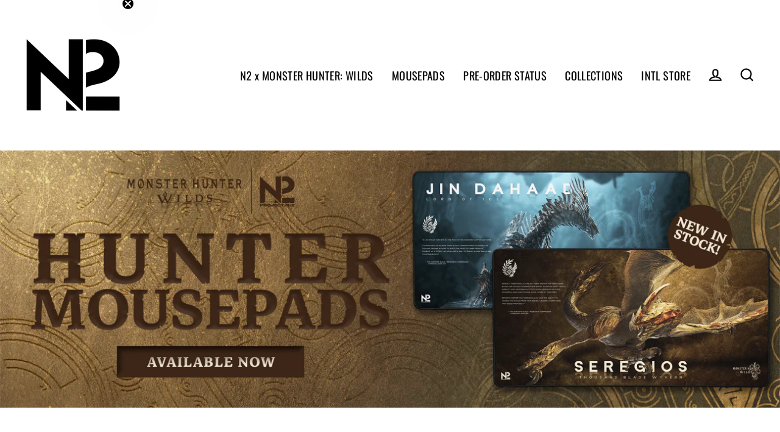

--- FILE ---
content_type: text/html; charset=utf-8
request_url: https://projectn2.com/
body_size: 46013
content:
<!doctype html>
<html class="no-js" lang="en" dir="ltr">
<head>
  <meta charset="utf-8">
  <meta http-equiv="X-UA-Compatible" content="IE=edge">
  <meta name="viewport" content="width=device-width,initial-scale=1">
  <meta name="theme-color" content="#000000">
  <link rel="canonical" href="https://projectn2.com/">
  <link rel="preconnect" href="https://cdn.shopify.com">
  <link rel="preconnect" href="https://fonts.shopifycdn.com">
  <link rel="dns-prefetch" href="https://productreviews.shopifycdn.com">
  <link rel="dns-prefetch" href="https://ajax.googleapis.com">
  <link rel="dns-prefetch" href="https://maps.googleapis.com">
  <link rel="dns-prefetch" href="https://maps.gstatic.com"><link rel="shortcut icon" href="//projectn2.com/cdn/shop/files/N2-Logo-Black_7ca84e02-7104-46c2-b819-3189f8d572ba_32x32.png?v=1620760785" type="image/png" /><title>N2
&ndash; Project:N2 US Store
</title>
<meta name="description" content="Project:N2 - Expanding creativity through collaboration. Art, gaming, and culture, focused apparel and accessories for a uniquely aesthetic life. Combining with brands and artists to create stand alone encapsulated visions."><meta property="og:site_name" content="Project:N2 US Store">
  <meta property="og:url" content="https://projectn2.com/">
  <meta property="og:title" content="N2">
  <meta property="og:type" content="website">
  <meta property="og:description" content="Project:N2 - Expanding creativity through collaboration. Art, gaming, and culture, focused apparel and accessories for a uniquely aesthetic life. Combining with brands and artists to create stand alone encapsulated visions.">
  
  <meta name="twitter:site" content="@n2apparel">
  <meta name="twitter:card" content="summary_large_image">
  <meta name="twitter:title" content="N2">
  <meta name="twitter:description" content="Project:N2 - Expanding creativity through collaboration. Art, gaming, and culture, focused apparel and accessories for a uniquely aesthetic life. Combining with brands and artists to create stand alone encapsulated visions.">
<script>window.performance && window.performance.mark && window.performance.mark('shopify.content_for_header.start');</script><meta name="facebook-domain-verification" content="ayh6cgy64ff7jodcavr1frvpv621j6">
<meta name="facebook-domain-verification" content="ayh6cgy64ff7jodcavr1frvpv621j6">
<meta name="facebook-domain-verification" content="ok8lcflz75lrdzvooqbbqbntvu9sv6">
<meta name="google-site-verification" content="UsbKJTTHD0Da-yDk7tQbYoAfOfcBtlB7iQMyDtgja4c">
<meta id="shopify-digital-wallet" name="shopify-digital-wallet" content="/56543248555/digital_wallets/dialog">
<meta name="shopify-checkout-api-token" content="02b5cbb5b30812c848466e3695832216">
<meta id="in-context-paypal-metadata" data-shop-id="56543248555" data-venmo-supported="false" data-environment="production" data-locale="en_US" data-paypal-v4="true" data-currency="USD">
<script async="async" src="/checkouts/internal/preloads.js?locale=en-US"></script>
<link rel="preconnect" href="https://shop.app" crossorigin="anonymous">
<script async="async" src="https://shop.app/checkouts/internal/preloads.js?locale=en-US&shop_id=56543248555" crossorigin="anonymous"></script>
<script id="apple-pay-shop-capabilities" type="application/json">{"shopId":56543248555,"countryCode":"US","currencyCode":"USD","merchantCapabilities":["supports3DS"],"merchantId":"gid:\/\/shopify\/Shop\/56543248555","merchantName":"Project:N2 US Store","requiredBillingContactFields":["postalAddress","email","phone"],"requiredShippingContactFields":["postalAddress","email","phone"],"shippingType":"shipping","supportedNetworks":["visa","masterCard","amex","discover","elo","jcb"],"total":{"type":"pending","label":"Project:N2 US Store","amount":"1.00"},"shopifyPaymentsEnabled":true,"supportsSubscriptions":true}</script>
<script id="shopify-features" type="application/json">{"accessToken":"02b5cbb5b30812c848466e3695832216","betas":["rich-media-storefront-analytics"],"domain":"projectn2.com","predictiveSearch":true,"shopId":56543248555,"locale":"en"}</script>
<script>var Shopify = Shopify || {};
Shopify.shop = "n2-us.myshopify.com";
Shopify.locale = "en";
Shopify.currency = {"active":"USD","rate":"1.0"};
Shopify.country = "US";
Shopify.theme = {"name":"MH Wilds Patches - Triple Feature - 6-5-25","id":181324251504,"schema_name":"Streamline","schema_version":"3.4.6","theme_store_id":872,"role":"main"};
Shopify.theme.handle = "null";
Shopify.theme.style = {"id":null,"handle":null};
Shopify.cdnHost = "projectn2.com/cdn";
Shopify.routes = Shopify.routes || {};
Shopify.routes.root = "/";</script>
<script type="module">!function(o){(o.Shopify=o.Shopify||{}).modules=!0}(window);</script>
<script>!function(o){function n(){var o=[];function n(){o.push(Array.prototype.slice.apply(arguments))}return n.q=o,n}var t=o.Shopify=o.Shopify||{};t.loadFeatures=n(),t.autoloadFeatures=n()}(window);</script>
<script>
  window.ShopifyPay = window.ShopifyPay || {};
  window.ShopifyPay.apiHost = "shop.app\/pay";
  window.ShopifyPay.redirectState = null;
</script>
<script id="shop-js-analytics" type="application/json">{"pageType":"index"}</script>
<script defer="defer" async type="module" src="//projectn2.com/cdn/shopifycloud/shop-js/modules/v2/client.init-shop-cart-sync_BT-GjEfc.en.esm.js"></script>
<script defer="defer" async type="module" src="//projectn2.com/cdn/shopifycloud/shop-js/modules/v2/chunk.common_D58fp_Oc.esm.js"></script>
<script defer="defer" async type="module" src="//projectn2.com/cdn/shopifycloud/shop-js/modules/v2/chunk.modal_xMitdFEc.esm.js"></script>
<script type="module">
  await import("//projectn2.com/cdn/shopifycloud/shop-js/modules/v2/client.init-shop-cart-sync_BT-GjEfc.en.esm.js");
await import("//projectn2.com/cdn/shopifycloud/shop-js/modules/v2/chunk.common_D58fp_Oc.esm.js");
await import("//projectn2.com/cdn/shopifycloud/shop-js/modules/v2/chunk.modal_xMitdFEc.esm.js");

  window.Shopify.SignInWithShop?.initShopCartSync?.({"fedCMEnabled":true,"windoidEnabled":true});

</script>
<script>
  window.Shopify = window.Shopify || {};
  if (!window.Shopify.featureAssets) window.Shopify.featureAssets = {};
  window.Shopify.featureAssets['shop-js'] = {"shop-cart-sync":["modules/v2/client.shop-cart-sync_DZOKe7Ll.en.esm.js","modules/v2/chunk.common_D58fp_Oc.esm.js","modules/v2/chunk.modal_xMitdFEc.esm.js"],"init-fed-cm":["modules/v2/client.init-fed-cm_B6oLuCjv.en.esm.js","modules/v2/chunk.common_D58fp_Oc.esm.js","modules/v2/chunk.modal_xMitdFEc.esm.js"],"shop-cash-offers":["modules/v2/client.shop-cash-offers_D2sdYoxE.en.esm.js","modules/v2/chunk.common_D58fp_Oc.esm.js","modules/v2/chunk.modal_xMitdFEc.esm.js"],"shop-login-button":["modules/v2/client.shop-login-button_QeVjl5Y3.en.esm.js","modules/v2/chunk.common_D58fp_Oc.esm.js","modules/v2/chunk.modal_xMitdFEc.esm.js"],"pay-button":["modules/v2/client.pay-button_DXTOsIq6.en.esm.js","modules/v2/chunk.common_D58fp_Oc.esm.js","modules/v2/chunk.modal_xMitdFEc.esm.js"],"shop-button":["modules/v2/client.shop-button_DQZHx9pm.en.esm.js","modules/v2/chunk.common_D58fp_Oc.esm.js","modules/v2/chunk.modal_xMitdFEc.esm.js"],"avatar":["modules/v2/client.avatar_BTnouDA3.en.esm.js"],"init-windoid":["modules/v2/client.init-windoid_CR1B-cfM.en.esm.js","modules/v2/chunk.common_D58fp_Oc.esm.js","modules/v2/chunk.modal_xMitdFEc.esm.js"],"init-shop-for-new-customer-accounts":["modules/v2/client.init-shop-for-new-customer-accounts_C_vY_xzh.en.esm.js","modules/v2/client.shop-login-button_QeVjl5Y3.en.esm.js","modules/v2/chunk.common_D58fp_Oc.esm.js","modules/v2/chunk.modal_xMitdFEc.esm.js"],"init-shop-email-lookup-coordinator":["modules/v2/client.init-shop-email-lookup-coordinator_BI7n9ZSv.en.esm.js","modules/v2/chunk.common_D58fp_Oc.esm.js","modules/v2/chunk.modal_xMitdFEc.esm.js"],"init-shop-cart-sync":["modules/v2/client.init-shop-cart-sync_BT-GjEfc.en.esm.js","modules/v2/chunk.common_D58fp_Oc.esm.js","modules/v2/chunk.modal_xMitdFEc.esm.js"],"shop-toast-manager":["modules/v2/client.shop-toast-manager_DiYdP3xc.en.esm.js","modules/v2/chunk.common_D58fp_Oc.esm.js","modules/v2/chunk.modal_xMitdFEc.esm.js"],"init-customer-accounts":["modules/v2/client.init-customer-accounts_D9ZNqS-Q.en.esm.js","modules/v2/client.shop-login-button_QeVjl5Y3.en.esm.js","modules/v2/chunk.common_D58fp_Oc.esm.js","modules/v2/chunk.modal_xMitdFEc.esm.js"],"init-customer-accounts-sign-up":["modules/v2/client.init-customer-accounts-sign-up_iGw4briv.en.esm.js","modules/v2/client.shop-login-button_QeVjl5Y3.en.esm.js","modules/v2/chunk.common_D58fp_Oc.esm.js","modules/v2/chunk.modal_xMitdFEc.esm.js"],"shop-follow-button":["modules/v2/client.shop-follow-button_CqMgW2wH.en.esm.js","modules/v2/chunk.common_D58fp_Oc.esm.js","modules/v2/chunk.modal_xMitdFEc.esm.js"],"checkout-modal":["modules/v2/client.checkout-modal_xHeaAweL.en.esm.js","modules/v2/chunk.common_D58fp_Oc.esm.js","modules/v2/chunk.modal_xMitdFEc.esm.js"],"shop-login":["modules/v2/client.shop-login_D91U-Q7h.en.esm.js","modules/v2/chunk.common_D58fp_Oc.esm.js","modules/v2/chunk.modal_xMitdFEc.esm.js"],"lead-capture":["modules/v2/client.lead-capture_BJmE1dJe.en.esm.js","modules/v2/chunk.common_D58fp_Oc.esm.js","modules/v2/chunk.modal_xMitdFEc.esm.js"],"payment-terms":["modules/v2/client.payment-terms_Ci9AEqFq.en.esm.js","modules/v2/chunk.common_D58fp_Oc.esm.js","modules/v2/chunk.modal_xMitdFEc.esm.js"]};
</script>
<script>(function() {
  var isLoaded = false;
  function asyncLoad() {
    if (isLoaded) return;
    isLoaded = true;
    var urls = ["https:\/\/static.klaviyo.com\/onsite\/js\/klaviyo.js?company_id=QZvmWf\u0026shop=n2-us.myshopify.com","\/\/www.powr.io\/powr.js?powr-token=n2-us.myshopify.com\u0026external-type=shopify\u0026shop=n2-us.myshopify.com","https:\/\/static.klaviyo.com\/onsite\/js\/klaviyo.js?company_id=QZvmWf\u0026shop=n2-us.myshopify.com","https:\/\/d2fk970j0emtue.cloudfront.net\/shop\/js\/free-gift-cart-upsell-pro.min.js?shop=n2-us.myshopify.com"];
    for (var i = 0; i < urls.length; i++) {
      var s = document.createElement('script');
      s.type = 'text/javascript';
      s.async = true;
      s.src = urls[i];
      var x = document.getElementsByTagName('script')[0];
      x.parentNode.insertBefore(s, x);
    }
  };
  if(window.attachEvent) {
    window.attachEvent('onload', asyncLoad);
  } else {
    window.addEventListener('load', asyncLoad, false);
  }
})();</script>
<script id="__st">var __st={"a":56543248555,"offset":-21600,"reqid":"b4401b2a-fa23-4fff-a1db-1bf1f91f70c9-1769180924","pageurl":"projectn2.com\/","u":"2986e7bb5a12","p":"home"};</script>
<script>window.ShopifyPaypalV4VisibilityTracking = true;</script>
<script id="captcha-bootstrap">!function(){'use strict';const t='contact',e='account',n='new_comment',o=[[t,t],['blogs',n],['comments',n],[t,'customer']],c=[[e,'customer_login'],[e,'guest_login'],[e,'recover_customer_password'],[e,'create_customer']],r=t=>t.map((([t,e])=>`form[action*='/${t}']:not([data-nocaptcha='true']) input[name='form_type'][value='${e}']`)).join(','),a=t=>()=>t?[...document.querySelectorAll(t)].map((t=>t.form)):[];function s(){const t=[...o],e=r(t);return a(e)}const i='password',u='form_key',d=['recaptcha-v3-token','g-recaptcha-response','h-captcha-response',i],f=()=>{try{return window.sessionStorage}catch{return}},m='__shopify_v',_=t=>t.elements[u];function p(t,e,n=!1){try{const o=window.sessionStorage,c=JSON.parse(o.getItem(e)),{data:r}=function(t){const{data:e,action:n}=t;return t[m]||n?{data:e,action:n}:{data:t,action:n}}(c);for(const[e,n]of Object.entries(r))t.elements[e]&&(t.elements[e].value=n);n&&o.removeItem(e)}catch(o){console.error('form repopulation failed',{error:o})}}const l='form_type',E='cptcha';function T(t){t.dataset[E]=!0}const w=window,h=w.document,L='Shopify',v='ce_forms',y='captcha';let A=!1;((t,e)=>{const n=(g='f06e6c50-85a8-45c8-87d0-21a2b65856fe',I='https://cdn.shopify.com/shopifycloud/storefront-forms-hcaptcha/ce_storefront_forms_captcha_hcaptcha.v1.5.2.iife.js',D={infoText:'Protected by hCaptcha',privacyText:'Privacy',termsText:'Terms'},(t,e,n)=>{const o=w[L][v],c=o.bindForm;if(c)return c(t,g,e,D).then(n);var r;o.q.push([[t,g,e,D],n]),r=I,A||(h.body.append(Object.assign(h.createElement('script'),{id:'captcha-provider',async:!0,src:r})),A=!0)});var g,I,D;w[L]=w[L]||{},w[L][v]=w[L][v]||{},w[L][v].q=[],w[L][y]=w[L][y]||{},w[L][y].protect=function(t,e){n(t,void 0,e),T(t)},Object.freeze(w[L][y]),function(t,e,n,w,h,L){const[v,y,A,g]=function(t,e,n){const i=e?o:[],u=t?c:[],d=[...i,...u],f=r(d),m=r(i),_=r(d.filter((([t,e])=>n.includes(e))));return[a(f),a(m),a(_),s()]}(w,h,L),I=t=>{const e=t.target;return e instanceof HTMLFormElement?e:e&&e.form},D=t=>v().includes(t);t.addEventListener('submit',(t=>{const e=I(t);if(!e)return;const n=D(e)&&!e.dataset.hcaptchaBound&&!e.dataset.recaptchaBound,o=_(e),c=g().includes(e)&&(!o||!o.value);(n||c)&&t.preventDefault(),c&&!n&&(function(t){try{if(!f())return;!function(t){const e=f();if(!e)return;const n=_(t);if(!n)return;const o=n.value;o&&e.removeItem(o)}(t);const e=Array.from(Array(32),(()=>Math.random().toString(36)[2])).join('');!function(t,e){_(t)||t.append(Object.assign(document.createElement('input'),{type:'hidden',name:u})),t.elements[u].value=e}(t,e),function(t,e){const n=f();if(!n)return;const o=[...t.querySelectorAll(`input[type='${i}']`)].map((({name:t})=>t)),c=[...d,...o],r={};for(const[a,s]of new FormData(t).entries())c.includes(a)||(r[a]=s);n.setItem(e,JSON.stringify({[m]:1,action:t.action,data:r}))}(t,e)}catch(e){console.error('failed to persist form',e)}}(e),e.submit())}));const S=(t,e)=>{t&&!t.dataset[E]&&(n(t,e.some((e=>e===t))),T(t))};for(const o of['focusin','change'])t.addEventListener(o,(t=>{const e=I(t);D(e)&&S(e,y())}));const B=e.get('form_key'),M=e.get(l),P=B&&M;t.addEventListener('DOMContentLoaded',(()=>{const t=y();if(P)for(const e of t)e.elements[l].value===M&&p(e,B);[...new Set([...A(),...v().filter((t=>'true'===t.dataset.shopifyCaptcha))])].forEach((e=>S(e,t)))}))}(h,new URLSearchParams(w.location.search),n,t,e,['guest_login'])})(!0,!0)}();</script>
<script integrity="sha256-4kQ18oKyAcykRKYeNunJcIwy7WH5gtpwJnB7kiuLZ1E=" data-source-attribution="shopify.loadfeatures" defer="defer" src="//projectn2.com/cdn/shopifycloud/storefront/assets/storefront/load_feature-a0a9edcb.js" crossorigin="anonymous"></script>
<script crossorigin="anonymous" defer="defer" src="//projectn2.com/cdn/shopifycloud/storefront/assets/shopify_pay/storefront-65b4c6d7.js?v=20250812"></script>
<script data-source-attribution="shopify.dynamic_checkout.dynamic.init">var Shopify=Shopify||{};Shopify.PaymentButton=Shopify.PaymentButton||{isStorefrontPortableWallets:!0,init:function(){window.Shopify.PaymentButton.init=function(){};var t=document.createElement("script");t.src="https://projectn2.com/cdn/shopifycloud/portable-wallets/latest/portable-wallets.en.js",t.type="module",document.head.appendChild(t)}};
</script>
<script data-source-attribution="shopify.dynamic_checkout.buyer_consent">
  function portableWalletsHideBuyerConsent(e){var t=document.getElementById("shopify-buyer-consent"),n=document.getElementById("shopify-subscription-policy-button");t&&n&&(t.classList.add("hidden"),t.setAttribute("aria-hidden","true"),n.removeEventListener("click",e))}function portableWalletsShowBuyerConsent(e){var t=document.getElementById("shopify-buyer-consent"),n=document.getElementById("shopify-subscription-policy-button");t&&n&&(t.classList.remove("hidden"),t.removeAttribute("aria-hidden"),n.addEventListener("click",e))}window.Shopify?.PaymentButton&&(window.Shopify.PaymentButton.hideBuyerConsent=portableWalletsHideBuyerConsent,window.Shopify.PaymentButton.showBuyerConsent=portableWalletsShowBuyerConsent);
</script>
<script data-source-attribution="shopify.dynamic_checkout.cart.bootstrap">document.addEventListener("DOMContentLoaded",(function(){function t(){return document.querySelector("shopify-accelerated-checkout-cart, shopify-accelerated-checkout")}if(t())Shopify.PaymentButton.init();else{new MutationObserver((function(e,n){t()&&(Shopify.PaymentButton.init(),n.disconnect())})).observe(document.body,{childList:!0,subtree:!0})}}));
</script>
<script id='scb4127' type='text/javascript' async='' src='https://projectn2.com/cdn/shopifycloud/privacy-banner/storefront-banner.js'></script><link id="shopify-accelerated-checkout-styles" rel="stylesheet" media="screen" href="https://projectn2.com/cdn/shopifycloud/portable-wallets/latest/accelerated-checkout-backwards-compat.css" crossorigin="anonymous">
<style id="shopify-accelerated-checkout-cart">
        #shopify-buyer-consent {
  margin-top: 1em;
  display: inline-block;
  width: 100%;
}

#shopify-buyer-consent.hidden {
  display: none;
}

#shopify-subscription-policy-button {
  background: none;
  border: none;
  padding: 0;
  text-decoration: underline;
  font-size: inherit;
  cursor: pointer;
}

#shopify-subscription-policy-button::before {
  box-shadow: none;
}

      </style>

<script>window.performance && window.performance.mark && window.performance.mark('shopify.content_for_header.end');</script>

  <script>
    var theme = {
      stylesheet: "//projectn2.com/cdn/shop/t/23/assets/theme.css?v=145830319981831190011761580117",
      template: "index",
      routes: {
        home: "/",
        cart: "/cart",
        cartAdd: "/cart/add.js",
        cartChange: "/cart/change"
      },
      strings: {
        addToCart: "Add to cart",
        soldOut: "Sold Out",
        unavailable: "Unavailable",
        regularPrice: "Regular price",
        salePrice: "Sale price",
        stockLabel: "[count] in stock",
        willNotShipUntil: "Will not ship until [date]",
        willBeInStockAfter: "Will be in stock after [date]",
        waitingForStock: "Inventory on the way",
        cartItems: "[count] items",
        cartConfirmDelete: "Are you sure you want to remove this item?",
        cartTermsConfirmation: "You must agree with the terms and conditions of sales to check out"
      },
      settings: {
        dynamicVariantsEnable: true,
        cartType: "sticky",
        moneyFormat: "${{amount}}",
        quickView: false,
        hoverProductGrid: true,
        themeName: 'Streamline',
        themeVersion: "3.4.6"
      }
    };

    document.documentElement.className = document.documentElement.className.replace('no-js', 'js');
  </script><style data-shopify>:root {
    --typeHeaderPrimary: Oswald;
    --typeHeaderFallback: sans-serif;
    --typeHeaderSize: 35px;
    --typeHeaderStyle: normal;
    --typeHeaderWeight: 400;
    --typeHeaderLineHeight: 0.9;
    --typeHeaderSpacing: 0.025em;

    --typeBasePrimary:Oswald;
    --typeBaseFallback:sans-serif;
    --typeBaseSize: 15px;
    --typeBaseWeight: 400;
    --typeBaseStyle: normal;
    --typeBaseSpacing: 0.025em;
    --typeBaseLineHeight: 1.3;

    
      --buttonRadius: 0px;
    

    --iconWeight: 5px;
    --iconLinecaps: miter;
  }

  

  .hero {
    background-image: linear-gradient(100deg, #ffffff 40%, #ffffff 63%, #ffffff 79%);
  }

  .placeholder-content,
  .image-wrap,
  .skrim__link,
  .pswp__img--placeholder {
    background-image: linear-gradient(100deg, #ffffff 40%, #f7f7f7 63%, #ffffff 79%);
  }</style><style>
  @font-face {
  font-family: Oswald;
  font-weight: 400;
  font-style: normal;
  font-display: swap;
  src: url("//projectn2.com/cdn/fonts/oswald/oswald_n4.7760ed7a63e536050f64bb0607ff70ce07a480bd.woff2") format("woff2"),
       url("//projectn2.com/cdn/fonts/oswald/oswald_n4.ae5e497f60fc686568afe76e9ff1872693c533e9.woff") format("woff");
}

  @font-face {
  font-family: Oswald;
  font-weight: 400;
  font-style: normal;
  font-display: swap;
  src: url("//projectn2.com/cdn/fonts/oswald/oswald_n4.7760ed7a63e536050f64bb0607ff70ce07a480bd.woff2") format("woff2"),
       url("//projectn2.com/cdn/fonts/oswald/oswald_n4.ae5e497f60fc686568afe76e9ff1872693c533e9.woff") format("woff");
}


  @font-face {
  font-family: Oswald;
  font-weight: 700;
  font-style: normal;
  font-display: swap;
  src: url("//projectn2.com/cdn/fonts/oswald/oswald_n7.b3ba3d6f1b341d51018e3cfba146932b55221727.woff2") format("woff2"),
       url("//projectn2.com/cdn/fonts/oswald/oswald_n7.6cec6bed2bb070310ad90e19ea7a56b65fd83c0b.woff") format("woff");
}

  
  

  body,
  input,
  textarea,
  button,
  select {
    -webkit-font-smoothing: antialiased;
    -webkit-text-size-adjust: 100%;
    text-rendering: optimizeSpeed;
    font-family: var(--typeBasePrimary), var(--typeBaseFallback);
    font-size: calc(var(--typeBaseSize) * 0.85);
    font-weight: var(--typeBaseWeight);
    font-style: var(--typeBaseStyle);
    letter-spacing: var(--typeBaseSpacing);
    line-height: var(--typeBaseLineHeight);
  }

  @media only screen and (min-width: 769px) {
    body,
    input,
    textarea,
    button,
    select {
      font-size: var(--typeBaseSize);
    }
  }

  .page-container {
    display: none;
  }

  h1, .h1,
  h3, .h3,
  h4, .h4,
  h5, .h5,
  h6, .h6,
  .section-header__title,
  .spr-header-title.spr-header-title {
    font-family: var(--typeHeaderPrimary), var(--typeHeaderFallback);
    font-weight: var(--typeHeaderWeight);
    font-style: normal;
    letter-spacing: var(--typeHeaderSpacing);
    line-height: var(--typeHeaderLineHeight);
    word-break: break-word;

    
      text-transform: uppercase;
    
  }

  h2, .h2 {
    font-family: var(--typeBasePrimary), var(--typeBaseFallback);
    font-weight: var(--typeBaseWeight);
    letter-spacing: var(--typeBaseSpacing);
    line-height: var(--typeBaseLineHeight);
  }

  
  @keyframes pulse-fade {
    0% {
      opacity: 0;
    }
    50% {
      opacity: 1;
    }
    100% {
      opacity: 0;
    }
  }

  .splash-screen {
    box-sizing: border-box;
    display: flex;
    position: fixed;
    left: 0;
    top: 0;
    right: 0;
    bottom: 0;
    align-items: center;
    justify-content: center;
    z-index: 10001;
    background-color: #ffffff;
  }

  .splash-screen__loader {
    max-width: 180px;
  }

  @media only screen and (min-width: 769px) {
    .splash-screen__loader {
      max-width: 400px;
    }
  }

  .splash-screen img {
    display: block;
    max-width: 100%;
    border: 0 none;
    animation: pulse-fade 0.4s infinite linear;
  }

  .loader-text {
    letter-spacing: 0.2em;
    font-size: 1.5em;
    text-transform: uppercase;
    animation: pulse-fade 0.4s infinite linear;
  }

  .loader-logo {
    display: none;
    position: fixed;
    left: 0;
    top: 0;
    right: 0;
    bottom: 0;
    align-items: center;
    justify-content: center;
    background-color: #ffffff;
    z-index: 6000;
  }

  .loader-logo__img {
    display: block;
  }

  .transition-body {
    opacity: 0;
  }

  .btn--loading span:after {
    content: "Loading";
  }
</style>

<link title="theme" rel="preload" href="//projectn2.com/cdn/shop/t/23/assets/theme.css?v=145830319981831190011761580117" as="style">
<noscript><link rel="stylesheet" href="//projectn2.com/cdn/shop/t/23/assets/theme.css?v=145830319981831190011761580117"></noscript>

<script>
/*! loadCSS. [c]2017 Filament Group, Inc. MIT License */
!function(a){"use strict";var b=function(b,c,d){function e(a){return h.body?a():void setTimeout(function(){e(a)})}function f(){i.addEventListener&&i.removeEventListener("load",f);if(!Shopify.designMode)i.media=d||"all"}var g,h=a.document,i=h.createElement("link");if(c)g=c;else{var j=(h.body||h.getElementsByTagName("head")[0]).childNodes;g=j[j.length-1]}var k=h.styleSheets;i.rel="stylesheet",i.href=b,i.media=Shopify.designMode?d||"all":"only x",e(function(){g.parentNode.insertBefore(i,c?g:g.nextSibling)});var l=function(a){for(var b=i.href,c=k.length;c--;)if(k[c].href===b)return a();setTimeout(function(){l(a)})};return i.addEventListener&&i.addEventListener("load",f),i.onloadcssdefined=l,l(f),i};"undefined"!=typeof exports?exports.loadCSS=b:a.loadCSS=b}("undefined"!=typeof global?global:this);
/*! onloadCSS. (onload callback for loadCSS) [c]2017 Filament Group, Inc. MIT License */
function onloadCSS(a,b){function c(){!d&&b&&(d=!0,b.call(a))}var d;a.addEventListener&&a.addEventListener("load",c),a.attachEvent&&a.attachEvent("onload",c),"isApplicationInstalled"in navigator&&"onloadcssdefined"in a&&a.onloadcssdefined(c)}

// Insert our stylesheet before our preload <link> tag
var preload = document.querySelector('link[href="//projectn2.com/cdn/shop/t/23/assets/theme.css?v=145830319981831190011761580117"]');
var stylesheet = loadCSS('//projectn2.com/cdn/shop/t/23/assets/theme.css?v=145830319981831190011761580117', preload);
// Create a property to easily detect if the stylesheet is done loading
onloadCSS(stylesheet, function() { stylesheet.loaded = true; });
</script>
<script src="//projectn2.com/cdn/shop/t/23/assets/vendor-v3.js" defer="defer"></script><link rel="preload" as="style" href="//projectn2.com/cdn/shop/t/23/assets/currency-flags.css" onload="this.onload=null;this.rel='stylesheet'">
    <link rel="stylesheet" href="//projectn2.com/cdn/shop/t/23/assets/currency-flags.css"><script src="//projectn2.com/cdn/shop/t/23/assets/theme.min.js?v=177029751141178034231749178370" defer="defer"></script><!-- BEGIN app block: shopify://apps/dr-free-gift/blocks/instant-load/5942fed7-47f4-451f-a42f-9077b6214264 --><!-- For self-installation -->
<script>(() => {const installerKey = 'docapp-free-gift-auto-install'; const urlParams = new URLSearchParams(window.location.search); if (urlParams.get(installerKey)) {window.sessionStorage.setItem(installerKey, JSON.stringify({integrationId: urlParams.get('docapp-integration-id'), divClass: urlParams.get('docapp-install-class'), check: urlParams.get('docapp-check')}));}})();</script>
<script>(() => {const previewKey = 'docapp-free-gift-test'; const urlParams = new URLSearchParams(window.location.search); if (urlParams.get(previewKey)) {window.sessionStorage.setItem(previewKey, JSON.stringify({active: true, integrationId: urlParams.get('docapp-free-gift-inst-test')}));}})();</script>
<script>window.freeGiftCartUpsellProAppBlock = true;</script>

<!-- App speed-up -->
<script id="docapp-cart">window.docappCart = {"note":null,"attributes":{},"original_total_price":0,"total_price":0,"total_discount":0,"total_weight":0.0,"item_count":0,"items":[],"requires_shipping":false,"currency":"USD","items_subtotal_price":0,"cart_level_discount_applications":[],"checkout_charge_amount":0}; window.docappCart.currency = "USD"; window.docappCart.shop_currency = "USD";</script>
<script id="docapp-free-item-speedup">
    (() => { if (window.freeGiftCartUpsellProAppLoaded) return; let script = document.createElement('script'); script.src = "https://d2fk970j0emtue.cloudfront.net/shop/js/free-gift-cart-upsell-pro.min.js?shop=n2-us.myshopify.com"; document.getElementById('docapp-free-item-speedup').after(script); })();
</script>

<!-- END app block --><!-- BEGIN app block: shopify://apps/klaviyo-email-marketing-sms/blocks/klaviyo-onsite-embed/2632fe16-c075-4321-a88b-50b567f42507 -->












  <script async src="https://static.klaviyo.com/onsite/js/QZvmWf/klaviyo.js?company_id=QZvmWf"></script>
  <script>!function(){if(!window.klaviyo){window._klOnsite=window._klOnsite||[];try{window.klaviyo=new Proxy({},{get:function(n,i){return"push"===i?function(){var n;(n=window._klOnsite).push.apply(n,arguments)}:function(){for(var n=arguments.length,o=new Array(n),w=0;w<n;w++)o[w]=arguments[w];var t="function"==typeof o[o.length-1]?o.pop():void 0,e=new Promise((function(n){window._klOnsite.push([i].concat(o,[function(i){t&&t(i),n(i)}]))}));return e}}})}catch(n){window.klaviyo=window.klaviyo||[],window.klaviyo.push=function(){var n;(n=window._klOnsite).push.apply(n,arguments)}}}}();</script>

  




  <script>
    window.klaviyoReviewsProductDesignMode = false
  </script>







<!-- END app block --><meta property="og:image" content="https://cdn.shopify.com/s/files/1/0565/4324/8555/files/N2-Logo-Black_c7d4e069-4080-43f2-a344-78102cc66247.png?height=628&pad_color=ffffff&v=1624478027&width=1200" />
<meta property="og:image:secure_url" content="https://cdn.shopify.com/s/files/1/0565/4324/8555/files/N2-Logo-Black_c7d4e069-4080-43f2-a344-78102cc66247.png?height=628&pad_color=ffffff&v=1624478027&width=1200" />
<meta property="og:image:width" content="1200" />
<meta property="og:image:height" content="628" />
<link href="https://monorail-edge.shopifysvc.com" rel="dns-prefetch">
<script>(function(){if ("sendBeacon" in navigator && "performance" in window) {try {var session_token_from_headers = performance.getEntriesByType('navigation')[0].serverTiming.find(x => x.name == '_s').description;} catch {var session_token_from_headers = undefined;}var session_cookie_matches = document.cookie.match(/_shopify_s=([^;]*)/);var session_token_from_cookie = session_cookie_matches && session_cookie_matches.length === 2 ? session_cookie_matches[1] : "";var session_token = session_token_from_headers || session_token_from_cookie || "";function handle_abandonment_event(e) {var entries = performance.getEntries().filter(function(entry) {return /monorail-edge.shopifysvc.com/.test(entry.name);});if (!window.abandonment_tracked && entries.length === 0) {window.abandonment_tracked = true;var currentMs = Date.now();var navigation_start = performance.timing.navigationStart;var payload = {shop_id: 56543248555,url: window.location.href,navigation_start,duration: currentMs - navigation_start,session_token,page_type: "index"};window.navigator.sendBeacon("https://monorail-edge.shopifysvc.com/v1/produce", JSON.stringify({schema_id: "online_store_buyer_site_abandonment/1.1",payload: payload,metadata: {event_created_at_ms: currentMs,event_sent_at_ms: currentMs}}));}}window.addEventListener('pagehide', handle_abandonment_event);}}());</script>
<script id="web-pixels-manager-setup">(function e(e,d,r,n,o){if(void 0===o&&(o={}),!Boolean(null===(a=null===(i=window.Shopify)||void 0===i?void 0:i.analytics)||void 0===a?void 0:a.replayQueue)){var i,a;window.Shopify=window.Shopify||{};var t=window.Shopify;t.analytics=t.analytics||{};var s=t.analytics;s.replayQueue=[],s.publish=function(e,d,r){return s.replayQueue.push([e,d,r]),!0};try{self.performance.mark("wpm:start")}catch(e){}var l=function(){var e={modern:/Edge?\/(1{2}[4-9]|1[2-9]\d|[2-9]\d{2}|\d{4,})\.\d+(\.\d+|)|Firefox\/(1{2}[4-9]|1[2-9]\d|[2-9]\d{2}|\d{4,})\.\d+(\.\d+|)|Chrom(ium|e)\/(9{2}|\d{3,})\.\d+(\.\d+|)|(Maci|X1{2}).+ Version\/(15\.\d+|(1[6-9]|[2-9]\d|\d{3,})\.\d+)([,.]\d+|)( \(\w+\)|)( Mobile\/\w+|) Safari\/|Chrome.+OPR\/(9{2}|\d{3,})\.\d+\.\d+|(CPU[ +]OS|iPhone[ +]OS|CPU[ +]iPhone|CPU IPhone OS|CPU iPad OS)[ +]+(15[._]\d+|(1[6-9]|[2-9]\d|\d{3,})[._]\d+)([._]\d+|)|Android:?[ /-](13[3-9]|1[4-9]\d|[2-9]\d{2}|\d{4,})(\.\d+|)(\.\d+|)|Android.+Firefox\/(13[5-9]|1[4-9]\d|[2-9]\d{2}|\d{4,})\.\d+(\.\d+|)|Android.+Chrom(ium|e)\/(13[3-9]|1[4-9]\d|[2-9]\d{2}|\d{4,})\.\d+(\.\d+|)|SamsungBrowser\/([2-9]\d|\d{3,})\.\d+/,legacy:/Edge?\/(1[6-9]|[2-9]\d|\d{3,})\.\d+(\.\d+|)|Firefox\/(5[4-9]|[6-9]\d|\d{3,})\.\d+(\.\d+|)|Chrom(ium|e)\/(5[1-9]|[6-9]\d|\d{3,})\.\d+(\.\d+|)([\d.]+$|.*Safari\/(?![\d.]+ Edge\/[\d.]+$))|(Maci|X1{2}).+ Version\/(10\.\d+|(1[1-9]|[2-9]\d|\d{3,})\.\d+)([,.]\d+|)( \(\w+\)|)( Mobile\/\w+|) Safari\/|Chrome.+OPR\/(3[89]|[4-9]\d|\d{3,})\.\d+\.\d+|(CPU[ +]OS|iPhone[ +]OS|CPU[ +]iPhone|CPU IPhone OS|CPU iPad OS)[ +]+(10[._]\d+|(1[1-9]|[2-9]\d|\d{3,})[._]\d+)([._]\d+|)|Android:?[ /-](13[3-9]|1[4-9]\d|[2-9]\d{2}|\d{4,})(\.\d+|)(\.\d+|)|Mobile Safari.+OPR\/([89]\d|\d{3,})\.\d+\.\d+|Android.+Firefox\/(13[5-9]|1[4-9]\d|[2-9]\d{2}|\d{4,})\.\d+(\.\d+|)|Android.+Chrom(ium|e)\/(13[3-9]|1[4-9]\d|[2-9]\d{2}|\d{4,})\.\d+(\.\d+|)|Android.+(UC? ?Browser|UCWEB|U3)[ /]?(15\.([5-9]|\d{2,})|(1[6-9]|[2-9]\d|\d{3,})\.\d+)\.\d+|SamsungBrowser\/(5\.\d+|([6-9]|\d{2,})\.\d+)|Android.+MQ{2}Browser\/(14(\.(9|\d{2,})|)|(1[5-9]|[2-9]\d|\d{3,})(\.\d+|))(\.\d+|)|K[Aa][Ii]OS\/(3\.\d+|([4-9]|\d{2,})\.\d+)(\.\d+|)/},d=e.modern,r=e.legacy,n=navigator.userAgent;return n.match(d)?"modern":n.match(r)?"legacy":"unknown"}(),u="modern"===l?"modern":"legacy",c=(null!=n?n:{modern:"",legacy:""})[u],f=function(e){return[e.baseUrl,"/wpm","/b",e.hashVersion,"modern"===e.buildTarget?"m":"l",".js"].join("")}({baseUrl:d,hashVersion:r,buildTarget:u}),m=function(e){var d=e.version,r=e.bundleTarget,n=e.surface,o=e.pageUrl,i=e.monorailEndpoint;return{emit:function(e){var a=e.status,t=e.errorMsg,s=(new Date).getTime(),l=JSON.stringify({metadata:{event_sent_at_ms:s},events:[{schema_id:"web_pixels_manager_load/3.1",payload:{version:d,bundle_target:r,page_url:o,status:a,surface:n,error_msg:t},metadata:{event_created_at_ms:s}}]});if(!i)return console&&console.warn&&console.warn("[Web Pixels Manager] No Monorail endpoint provided, skipping logging."),!1;try{return self.navigator.sendBeacon.bind(self.navigator)(i,l)}catch(e){}var u=new XMLHttpRequest;try{return u.open("POST",i,!0),u.setRequestHeader("Content-Type","text/plain"),u.send(l),!0}catch(e){return console&&console.warn&&console.warn("[Web Pixels Manager] Got an unhandled error while logging to Monorail."),!1}}}}({version:r,bundleTarget:l,surface:e.surface,pageUrl:self.location.href,monorailEndpoint:e.monorailEndpoint});try{o.browserTarget=l,function(e){var d=e.src,r=e.async,n=void 0===r||r,o=e.onload,i=e.onerror,a=e.sri,t=e.scriptDataAttributes,s=void 0===t?{}:t,l=document.createElement("script"),u=document.querySelector("head"),c=document.querySelector("body");if(l.async=n,l.src=d,a&&(l.integrity=a,l.crossOrigin="anonymous"),s)for(var f in s)if(Object.prototype.hasOwnProperty.call(s,f))try{l.dataset[f]=s[f]}catch(e){}if(o&&l.addEventListener("load",o),i&&l.addEventListener("error",i),u)u.appendChild(l);else{if(!c)throw new Error("Did not find a head or body element to append the script");c.appendChild(l)}}({src:f,async:!0,onload:function(){if(!function(){var e,d;return Boolean(null===(d=null===(e=window.Shopify)||void 0===e?void 0:e.analytics)||void 0===d?void 0:d.initialized)}()){var d=window.webPixelsManager.init(e)||void 0;if(d){var r=window.Shopify.analytics;r.replayQueue.forEach((function(e){var r=e[0],n=e[1],o=e[2];d.publishCustomEvent(r,n,o)})),r.replayQueue=[],r.publish=d.publishCustomEvent,r.visitor=d.visitor,r.initialized=!0}}},onerror:function(){return m.emit({status:"failed",errorMsg:"".concat(f," has failed to load")})},sri:function(e){var d=/^sha384-[A-Za-z0-9+/=]+$/;return"string"==typeof e&&d.test(e)}(c)?c:"",scriptDataAttributes:o}),m.emit({status:"loading"})}catch(e){m.emit({status:"failed",errorMsg:(null==e?void 0:e.message)||"Unknown error"})}}})({shopId: 56543248555,storefrontBaseUrl: "https://projectn2.com",extensionsBaseUrl: "https://extensions.shopifycdn.com/cdn/shopifycloud/web-pixels-manager",monorailEndpoint: "https://monorail-edge.shopifysvc.com/unstable/produce_batch",surface: "storefront-renderer",enabledBetaFlags: ["2dca8a86"],webPixelsConfigList: [{"id":"2666430832","configuration":"{\"accountID\":\"QZvmWf\",\"webPixelConfig\":\"eyJlbmFibGVBZGRlZFRvQ2FydEV2ZW50cyI6IHRydWV9\"}","eventPayloadVersion":"v1","runtimeContext":"STRICT","scriptVersion":"524f6c1ee37bacdca7657a665bdca589","type":"APP","apiClientId":123074,"privacyPurposes":["ANALYTICS","MARKETING"],"dataSharingAdjustments":{"protectedCustomerApprovalScopes":["read_customer_address","read_customer_email","read_customer_name","read_customer_personal_data","read_customer_phone"]}},{"id":"2225865072","configuration":"{\"storeIdentity\":\"n2-us.myshopify.com\",\"baseURL\":\"https:\\\/\\\/api.printful.com\\\/shopify-pixels\"}","eventPayloadVersion":"v1","runtimeContext":"STRICT","scriptVersion":"74f275712857ab41bea9d998dcb2f9da","type":"APP","apiClientId":156624,"privacyPurposes":["ANALYTICS","MARKETING","SALE_OF_DATA"],"dataSharingAdjustments":{"protectedCustomerApprovalScopes":["read_customer_address","read_customer_email","read_customer_name","read_customer_personal_data","read_customer_phone"]}},{"id":"1874297200","configuration":"{\"config\":\"{\\\"google_tag_ids\\\":[\\\"G-MRRPDV3SJ5\\\",\\\"GT-MK5T2WBP\\\"],\\\"target_country\\\":\\\"ZZ\\\",\\\"gtag_events\\\":[{\\\"type\\\":\\\"begin_checkout\\\",\\\"action_label\\\":\\\"AW-479250808\\\/SJ2yCJaVgbkaEPiSw-QB\\\"},{\\\"type\\\":\\\"search\\\",\\\"action_label\\\":\\\"AW-479250808\\\/QGZRCKKVgbkaEPiSw-QB\\\"},{\\\"type\\\":\\\"view_item\\\",\\\"action_label\\\":[\\\"AW-479250808\\\/qUY-CJ-VgbkaEPiSw-QB\\\",\\\"MC-DWKXQ8RQRN\\\"]},{\\\"type\\\":\\\"purchase\\\",\\\"action_label\\\":[\\\"AW-479250808\\\/ZEoxCJOVgbkaEPiSw-QB\\\",\\\"MC-DWKXQ8RQRN\\\"]},{\\\"type\\\":\\\"page_view\\\",\\\"action_label\\\":[\\\"AW-479250808\\\/9becCJyVgbkaEPiSw-QB\\\",\\\"MC-DWKXQ8RQRN\\\"]},{\\\"type\\\":\\\"add_payment_info\\\",\\\"action_label\\\":\\\"AW-479250808\\\/lAnzCKWVgbkaEPiSw-QB\\\"},{\\\"type\\\":\\\"add_to_cart\\\",\\\"action_label\\\":\\\"AW-479250808\\\/FvhTCJmVgbkaEPiSw-QB\\\"}],\\\"enable_monitoring_mode\\\":false}\"}","eventPayloadVersion":"v1","runtimeContext":"OPEN","scriptVersion":"b2a88bafab3e21179ed38636efcd8a93","type":"APP","apiClientId":1780363,"privacyPurposes":[],"dataSharingAdjustments":{"protectedCustomerApprovalScopes":["read_customer_address","read_customer_email","read_customer_name","read_customer_personal_data","read_customer_phone"]}},{"id":"851771760","configuration":"{\"eventPixelIdAddToCart\":\"tw-p5zz9-p7b3q\",\"eventPixelIdSiteVisit\":\"tw-p5zz9-p7b3v\",\"eventPixelIdPurchase\":\"tw-p5zz9-p7b3u\",\"eventPixelIdAddedPaymentInfo\":\"tw-p5zz9-p7b3t\",\"eventPixelIdCheckoutInitiated\":\"tw-p5zz9-p7b3s\",\"eventPixelIdContentView\":\"tw-p5zz9-p7b3w\",\"eventPixelIdSearch\":\"tw-p5zz9-p7b3r\",\"basePixelId\":\"p5zz9\",\"adsAccountId\":\"18ce55hgb1e\",\"isDisconnected\":\"0\"}","eventPayloadVersion":"v1","runtimeContext":"STRICT","scriptVersion":"28c5dacefa9312c3f7ebd444dc3c1418","type":"APP","apiClientId":6455335,"privacyPurposes":["ANALYTICS","MARKETING","SALE_OF_DATA"],"dataSharingAdjustments":{"protectedCustomerApprovalScopes":["read_customer_address","read_customer_personal_data"]}},{"id":"253722795","configuration":"{\"pixel_id\":\"2648081308821181\",\"pixel_type\":\"facebook_pixel\"}","eventPayloadVersion":"v1","runtimeContext":"OPEN","scriptVersion":"ca16bc87fe92b6042fbaa3acc2fbdaa6","type":"APP","apiClientId":2329312,"privacyPurposes":["ANALYTICS","MARKETING","SALE_OF_DATA"],"dataSharingAdjustments":{"protectedCustomerApprovalScopes":["read_customer_address","read_customer_email","read_customer_name","read_customer_personal_data","read_customer_phone"]}},{"id":"124551536","eventPayloadVersion":"v1","runtimeContext":"LAX","scriptVersion":"1","type":"CUSTOM","privacyPurposes":["ANALYTICS"],"name":"Google Analytics tag (migrated)"},{"id":"shopify-app-pixel","configuration":"{}","eventPayloadVersion":"v1","runtimeContext":"STRICT","scriptVersion":"0450","apiClientId":"shopify-pixel","type":"APP","privacyPurposes":["ANALYTICS","MARKETING"]},{"id":"shopify-custom-pixel","eventPayloadVersion":"v1","runtimeContext":"LAX","scriptVersion":"0450","apiClientId":"shopify-pixel","type":"CUSTOM","privacyPurposes":["ANALYTICS","MARKETING"]}],isMerchantRequest: false,initData: {"shop":{"name":"Project:N2 US Store","paymentSettings":{"currencyCode":"USD"},"myshopifyDomain":"n2-us.myshopify.com","countryCode":"US","storefrontUrl":"https:\/\/projectn2.com"},"customer":null,"cart":null,"checkout":null,"productVariants":[],"purchasingCompany":null},},"https://projectn2.com/cdn","fcfee988w5aeb613cpc8e4bc33m6693e112",{"modern":"","legacy":""},{"shopId":"56543248555","storefrontBaseUrl":"https:\/\/projectn2.com","extensionBaseUrl":"https:\/\/extensions.shopifycdn.com\/cdn\/shopifycloud\/web-pixels-manager","surface":"storefront-renderer","enabledBetaFlags":"[\"2dca8a86\"]","isMerchantRequest":"false","hashVersion":"fcfee988w5aeb613cpc8e4bc33m6693e112","publish":"custom","events":"[[\"page_viewed\",{}]]"});</script><script>
  window.ShopifyAnalytics = window.ShopifyAnalytics || {};
  window.ShopifyAnalytics.meta = window.ShopifyAnalytics.meta || {};
  window.ShopifyAnalytics.meta.currency = 'USD';
  var meta = {"page":{"pageType":"home","requestId":"b4401b2a-fa23-4fff-a1db-1bf1f91f70c9-1769180924"}};
  for (var attr in meta) {
    window.ShopifyAnalytics.meta[attr] = meta[attr];
  }
</script>
<script class="analytics">
  (function () {
    var customDocumentWrite = function(content) {
      var jquery = null;

      if (window.jQuery) {
        jquery = window.jQuery;
      } else if (window.Checkout && window.Checkout.$) {
        jquery = window.Checkout.$;
      }

      if (jquery) {
        jquery('body').append(content);
      }
    };

    var hasLoggedConversion = function(token) {
      if (token) {
        return document.cookie.indexOf('loggedConversion=' + token) !== -1;
      }
      return false;
    }

    var setCookieIfConversion = function(token) {
      if (token) {
        var twoMonthsFromNow = new Date(Date.now());
        twoMonthsFromNow.setMonth(twoMonthsFromNow.getMonth() + 2);

        document.cookie = 'loggedConversion=' + token + '; expires=' + twoMonthsFromNow;
      }
    }

    var trekkie = window.ShopifyAnalytics.lib = window.trekkie = window.trekkie || [];
    if (trekkie.integrations) {
      return;
    }
    trekkie.methods = [
      'identify',
      'page',
      'ready',
      'track',
      'trackForm',
      'trackLink'
    ];
    trekkie.factory = function(method) {
      return function() {
        var args = Array.prototype.slice.call(arguments);
        args.unshift(method);
        trekkie.push(args);
        return trekkie;
      };
    };
    for (var i = 0; i < trekkie.methods.length; i++) {
      var key = trekkie.methods[i];
      trekkie[key] = trekkie.factory(key);
    }
    trekkie.load = function(config) {
      trekkie.config = config || {};
      trekkie.config.initialDocumentCookie = document.cookie;
      var first = document.getElementsByTagName('script')[0];
      var script = document.createElement('script');
      script.type = 'text/javascript';
      script.onerror = function(e) {
        var scriptFallback = document.createElement('script');
        scriptFallback.type = 'text/javascript';
        scriptFallback.onerror = function(error) {
                var Monorail = {
      produce: function produce(monorailDomain, schemaId, payload) {
        var currentMs = new Date().getTime();
        var event = {
          schema_id: schemaId,
          payload: payload,
          metadata: {
            event_created_at_ms: currentMs,
            event_sent_at_ms: currentMs
          }
        };
        return Monorail.sendRequest("https://" + monorailDomain + "/v1/produce", JSON.stringify(event));
      },
      sendRequest: function sendRequest(endpointUrl, payload) {
        // Try the sendBeacon API
        if (window && window.navigator && typeof window.navigator.sendBeacon === 'function' && typeof window.Blob === 'function' && !Monorail.isIos12()) {
          var blobData = new window.Blob([payload], {
            type: 'text/plain'
          });

          if (window.navigator.sendBeacon(endpointUrl, blobData)) {
            return true;
          } // sendBeacon was not successful

        } // XHR beacon

        var xhr = new XMLHttpRequest();

        try {
          xhr.open('POST', endpointUrl);
          xhr.setRequestHeader('Content-Type', 'text/plain');
          xhr.send(payload);
        } catch (e) {
          console.log(e);
        }

        return false;
      },
      isIos12: function isIos12() {
        return window.navigator.userAgent.lastIndexOf('iPhone; CPU iPhone OS 12_') !== -1 || window.navigator.userAgent.lastIndexOf('iPad; CPU OS 12_') !== -1;
      }
    };
    Monorail.produce('monorail-edge.shopifysvc.com',
      'trekkie_storefront_load_errors/1.1',
      {shop_id: 56543248555,
      theme_id: 181324251504,
      app_name: "storefront",
      context_url: window.location.href,
      source_url: "//projectn2.com/cdn/s/trekkie.storefront.8d95595f799fbf7e1d32231b9a28fd43b70c67d3.min.js"});

        };
        scriptFallback.async = true;
        scriptFallback.src = '//projectn2.com/cdn/s/trekkie.storefront.8d95595f799fbf7e1d32231b9a28fd43b70c67d3.min.js';
        first.parentNode.insertBefore(scriptFallback, first);
      };
      script.async = true;
      script.src = '//projectn2.com/cdn/s/trekkie.storefront.8d95595f799fbf7e1d32231b9a28fd43b70c67d3.min.js';
      first.parentNode.insertBefore(script, first);
    };
    trekkie.load(
      {"Trekkie":{"appName":"storefront","development":false,"defaultAttributes":{"shopId":56543248555,"isMerchantRequest":null,"themeId":181324251504,"themeCityHash":"7688858024691178883","contentLanguage":"en","currency":"USD"},"isServerSideCookieWritingEnabled":true,"monorailRegion":"shop_domain","enabledBetaFlags":["65f19447"]},"Session Attribution":{},"S2S":{"facebookCapiEnabled":true,"source":"trekkie-storefront-renderer","apiClientId":580111}}
    );

    var loaded = false;
    trekkie.ready(function() {
      if (loaded) return;
      loaded = true;

      window.ShopifyAnalytics.lib = window.trekkie;

      var originalDocumentWrite = document.write;
      document.write = customDocumentWrite;
      try { window.ShopifyAnalytics.merchantGoogleAnalytics.call(this); } catch(error) {};
      document.write = originalDocumentWrite;

      window.ShopifyAnalytics.lib.page(null,{"pageType":"home","requestId":"b4401b2a-fa23-4fff-a1db-1bf1f91f70c9-1769180924","shopifyEmitted":true});

      var match = window.location.pathname.match(/checkouts\/(.+)\/(thank_you|post_purchase)/)
      var token = match? match[1]: undefined;
      if (!hasLoggedConversion(token)) {
        setCookieIfConversion(token);
        
      }
    });


        var eventsListenerScript = document.createElement('script');
        eventsListenerScript.async = true;
        eventsListenerScript.src = "//projectn2.com/cdn/shopifycloud/storefront/assets/shop_events_listener-3da45d37.js";
        document.getElementsByTagName('head')[0].appendChild(eventsListenerScript);

})();</script>
  <script>
  if (!window.ga || (window.ga && typeof window.ga !== 'function')) {
    window.ga = function ga() {
      (window.ga.q = window.ga.q || []).push(arguments);
      if (window.Shopify && window.Shopify.analytics && typeof window.Shopify.analytics.publish === 'function') {
        window.Shopify.analytics.publish("ga_stub_called", {}, {sendTo: "google_osp_migration"});
      }
      console.error("Shopify's Google Analytics stub called with:", Array.from(arguments), "\nSee https://help.shopify.com/manual/promoting-marketing/pixels/pixel-migration#google for more information.");
    };
    if (window.Shopify && window.Shopify.analytics && typeof window.Shopify.analytics.publish === 'function') {
      window.Shopify.analytics.publish("ga_stub_initialized", {}, {sendTo: "google_osp_migration"});
    }
  }
</script>
<script
  defer
  src="https://projectn2.com/cdn/shopifycloud/perf-kit/shopify-perf-kit-3.0.4.min.js"
  data-application="storefront-renderer"
  data-shop-id="56543248555"
  data-render-region="gcp-us-central1"
  data-page-type="index"
  data-theme-instance-id="181324251504"
  data-theme-name="Streamline"
  data-theme-version="3.4.6"
  data-monorail-region="shop_domain"
  data-resource-timing-sampling-rate="10"
  data-shs="true"
  data-shs-beacon="true"
  data-shs-export-with-fetch="true"
  data-shs-logs-sample-rate="1"
  data-shs-beacon-endpoint="https://projectn2.com/api/collect"
></script>
</head>

<body class="template-index" ontouchstart="return true;" data-transitions="true" data-animate_underlines="true" data-animate_images="true" data-button_style="shadow" data-type_product_capitalize="true" data-type_header_capitalize="true" data-product_image_scatter="false" data-button_type_style="caps">
  <div id="OverscrollLoader" class="overscroll-loader" aria-hidden="true">
    <svg aria-hidden="true" focusable="false" role="presentation" class="icon icon--full-color icon-loader--full-color"><path class="icon-loader__close" d="M19 17.61l27.12 27.13m0-27.12L19 44.74"/><path class="icon-loader__path" d="M40 90a40 40 0 1 1 20 0"/></svg>
  </div>

  <div class="root"><script>window.setTimeout(function() { document.body.className += " loaded"; }, 25);</script><div class="splash-screen"><div class="splash-screen__loader">
          <img
            class="loader-logo__img"
            src="//projectn2.com/cdn/shop/files/Loading_Gif_v2_400x.gif?v=1739248447"
            srcset="//projectn2.com/cdn/shop/files/Loading_Gif_v2_400x.gif?v=1739248447 1x, //projectn2.com/cdn/shop/files/Loading_Gif_v2_400x@2x.gif?v=1739248447 2x"
            aria-hidden="true">
        </div></div>

    <a class="in-page-link visually-hidden skip-link" href="#MainContent">Skip to content</a>

    <div id="PageContainer" class="page-container">
      <div class="transition-body"><div id="shopify-section-header" class="shopify-section"><!-- Facebook Pixel Code -->
 <script>
 !function(f,b,e,v,n,t,s)
 {if(f.fbq)return;n=f.fbq=function(){n.callMethod?
 n.callMethod.apply(n,arguments):n.queue.push(arguments)};
 if(!f._fbq)f._fbq=n;n.push=n;n.loaded=!0;n.version='2.0';
 n.queue=[];t=b.createElement(e);t.async=!0;
 t.src=v;s=b.getElementsByTagName(e)[0];
 s.parentNode.insertBefore(t,s)}(window, document,'script',
 'https://connect.facebook.net/en_US/fbevents.js');
 fbq('init', '159892855957583');
 fbq('track', 'PageView');
 </script>
 <noscript><img height="1" width="1" style="display:none"
 src="https://www.facebook.com/tr?id=159892855957583&ev=PageView&noscript=1"
 /></noscript>
 <!-- End Facebook Pixel Code -->

<div class="slide-nav__overflow slide-nav__overflow--thumb">
  <nav class="slide-nav__wrapper">
    <ul id="SlideNav" class="slide-nav">
      
<li class="slide-nav__item border-bottom">
          <a href="/" class="slide-nav__link">
            Home
          </a>
        </li><li class="slide-nav__item"><button
              type="button"
              class="js-toggle-submenu slide-nav__link"
              data-target="n2-x-monster-hunter-wilds1"
              data-level="1"
              >
              N2 x MONSTER HUNTER: WILDS
              <span class="slide-nav__icon">
                <svg aria-hidden="true" focusable="false" role="presentation" class="icon icon-chevron-right" viewBox="0 0 284.49 498.98"><path d="M35 498.98a35 35 0 0 1-24.75-59.75l189.74-189.74L10.25 59.75a35.002 35.002 0 0 1 49.5-49.5l214.49 214.49a35 35 0 0 1 0 49.5L59.75 488.73A34.89 34.89 0 0 1 35 498.98z"/></svg>
                <span class="icon__fallback-text">Expand submenu</span>
              </span>
            </button>
            <ul
              class="slide-nav__dropdown"
              data-parent="n2-x-monster-hunter-wilds1"
              data-level="2">
              <li class="slide-nav__item border-bottom">
                <div class="slide-nav__table">
                  <div class="slide-nav__table-cell slide-nav__return">
                    <button class="js-toggle-submenu slide-nav__return-btn" type="button">
                      <svg aria-hidden="true" focusable="false" role="presentation" class="icon icon-chevron-left" viewBox="0 0 284.49 498.98"><path d="M249.49 0a35 35 0 0 1 24.75 59.75L84.49 249.49l189.75 189.74a35.002 35.002 0 1 1-49.5 49.5L10.25 274.24a35 35 0 0 1 0-49.5L224.74 10.25A34.89 34.89 0 0 1 249.49 0z"/></svg>
                      <span class="icon__fallback-text">Collapse submenu</span>
                    </button>
                  </div>
                  <a href="/collections/n2-x-monster-hunter-wilds" class="slide-nav__sublist-link slide-nav__sublist-header">
                    N2 x MONSTER HUNTER: WILDS
                  </a>
                </div>
              </li><li class="slide-nav__item border-bottom"><a href="/collections/mhw-patches" class="slide-nav__sublist-link">
                      WEAPON PATCHES
                    </a></li><li class="slide-nav__item"><a href="/collections/hunter-collection" class="slide-nav__sublist-link">
                      HUNTER COLLECTION
                    </a></li></ul></li><li class="slide-nav__item"><a href="/collections/mousepads" class="slide-nav__link">
              MOUSEPADS
            </a></li><li class="slide-nav__item"><a href="/pages/pre-order-status" class="slide-nav__link">
              PRE-ORDER STATUS
            </a></li><li class="slide-nav__item"><button
              type="button"
              class="js-toggle-submenu slide-nav__link"
              data-target="collections4"
              data-level="1"
              >
              COLLECTIONS
              <span class="slide-nav__icon">
                <svg aria-hidden="true" focusable="false" role="presentation" class="icon icon-chevron-right" viewBox="0 0 284.49 498.98"><path d="M35 498.98a35 35 0 0 1-24.75-59.75l189.74-189.74L10.25 59.75a35.002 35.002 0 0 1 49.5-49.5l214.49 214.49a35 35 0 0 1 0 49.5L59.75 488.73A34.89 34.89 0 0 1 35 498.98z"/></svg>
                <span class="icon__fallback-text">Expand submenu</span>
              </span>
            </button>
            <ul
              class="slide-nav__dropdown"
              data-parent="collections4"
              data-level="2">
              <li class="slide-nav__item border-bottom">
                <div class="slide-nav__table">
                  <div class="slide-nav__table-cell slide-nav__return">
                    <button class="js-toggle-submenu slide-nav__return-btn" type="button">
                      <svg aria-hidden="true" focusable="false" role="presentation" class="icon icon-chevron-left" viewBox="0 0 284.49 498.98"><path d="M249.49 0a35 35 0 0 1 24.75 59.75L84.49 249.49l189.75 189.74a35.002 35.002 0 1 1-49.5 49.5L10.25 274.24a35 35 0 0 1 0-49.5L224.74 10.25A34.89 34.89 0 0 1 249.49 0z"/></svg>
                      <span class="icon__fallback-text">Collapse submenu</span>
                    </button>
                  </div>
                  <a href="/collections" class="slide-nav__sublist-link slide-nav__sublist-header">
                    COLLECTIONS
                  </a>
                </div>
              </li><li class="slide-nav__item border-bottom"><button type="button"
                      class="js-toggle-submenu slide-nav__link slide-nav__sublist-link"
                      data-target="n2-x-monster-hunter-wilds4">
                      N2 x MONSTER HUNTER: WILDS
                      <span class="slide-nav__icon">
                        <svg aria-hidden="true" focusable="false" role="presentation" class="icon icon-chevron-right" viewBox="0 0 284.49 498.98"><path d="M35 498.98a35 35 0 0 1-24.75-59.75l189.74-189.74L10.25 59.75a35.002 35.002 0 0 1 49.5-49.5l214.49 214.49a35 35 0 0 1 0 49.5L59.75 488.73A34.89 34.89 0 0 1 35 498.98z"/></svg>
                        <span class="icon__fallback-text">Expand submenu</span>
                      </span>
                    </button>
                    <ul class="slide-nav__dropdown" data-parent="n2-x-monster-hunter-wilds4" data-level="3">
                      <li class="slide-nav__item border-bottom">
                        <div class="slide-nav__table">
                          <div class="slide-nav__table-cell slide-nav__return">
                            <button type="button"
                              class="js-toggle-submenu slide-nav__return-btn"
                              data-target="collections4">
                              <svg aria-hidden="true" focusable="false" role="presentation" class="icon icon-chevron-left" viewBox="0 0 284.49 498.98"><path d="M249.49 0a35 35 0 0 1 24.75 59.75L84.49 249.49l189.75 189.74a35.002 35.002 0 1 1-49.5 49.5L10.25 274.24a35 35 0 0 1 0-49.5L224.74 10.25A34.89 34.89 0 0 1 249.49 0z"/></svg>
                              <span class="icon__fallback-text">Collapse submenu</span>
                            </button>
                          </div>
                          <a href="/collections/n2-x-monster-hunter-wilds" class="slide-nav__sublist-link slide-nav__sublist-header">
                            N2 x MONSTER HUNTER: WILDS
                          </a>
                        </div>
                      </li><li class="slide-nav__item border-bottom">
                          <a href="/collections/mhw-patches" class="slide-nav__sublist-link">
                            WEAPON PATCHES
                          </a>
                        </li><li class="slide-nav__item">
                          <a href="/collections/hunter-collection" class="slide-nav__sublist-link">
                            HUNTER COLLECTION
                          </a>
                        </li></ul></li><li class="slide-nav__item border-bottom"><a href="/collections/n2-x-street-fighter-iii-3rd-strike" class="slide-nav__sublist-link">
                      N2 x STREET FIGHTER III: 3RD STRIKE
                    </a></li><li class="slide-nav__item border-bottom"><a href="/collections/n2-x-fatal-fury-city-of-the-wolves" class="slide-nav__sublist-link">
                      N2 X FATAL FURY: CITY OF THE WOLVES
                    </a></li><li class="slide-nav__item border-bottom"><a href="/collections/n2-x-brom" class="slide-nav__sublist-link">
                      N2 x BROM
                    </a></li><li class="slide-nav__item border-bottom"><a href="/collections/n2-x-sam-taylor" class="slide-nav__sublist-link">
                      N2 x SAM TAYLOR
                    </a></li><li class="slide-nav__item border-bottom"><a href="/collections/n2-x-street-fighter" class="slide-nav__sublist-link">
                      N2 x STREET FIGHTER VOL. 1
                    </a></li><li class="slide-nav__item border-bottom"><a href="/collections/n2-x-vampire-hunter-d" class="slide-nav__sublist-link">
                      N2 x VAMPIRE HUNTER D
                    </a></li><li class="slide-nav__item border-bottom"><a href="/collections/n2-x-amano-candy-girl" class="slide-nav__sublist-link">
                      N2 x AMANO - CANDY GIRL
                    </a></li><li class="slide-nav__item border-bottom"><a href="/collections/n2-x-neckface" class="slide-nav__sublist-link">
                      N2 x NECKFACE
                    </a></li><li class="slide-nav__item"><a href="/collections/n2-x-amano-deva-loka" class="slide-nav__sublist-link">
                      N2 x AMANO - DEVA LOKA
                    </a></li></ul></li><li class="slide-nav__item"><a href="https://eu.projectn2.com/" class="slide-nav__link">
              INTL STORE
            </a></li><li class="slide-nav__item medium-up--hide">
          <a
            href="/account"
            class="slide-nav__link">Log in
</a>
        </li><li class="slide-nav__item medium-up--hide">
          <a
            href="/search"
            class="slide-nav__link js-modal-open-search-modal js-no-transition">
            Search
          </a>
        </li></ul>
  </nav>
</div>
<div id="StickyCart" class="sticky-cart">
  <form action="/cart" method="post" novalidate class="sticky-cart__inner"><button
        type="button"
        class="site-nav__link site-nav__link--icon js-toggle-slide-nav">
        <svg aria-hidden="true" focusable="false" role="presentation" class="icon icon-hamburger" viewBox="0 0 64 64"><path d="M7 15h51M7 32h43M7 49h51"/></svg>
        <svg aria-hidden="true" focusable="false" role="presentation" class="icon icon-close" viewBox="0 0 64 64"><path d="M19 17.61l27.12 27.13m0-27.12L19 44.74"/></svg>
        <span class="icon__fallback-text">Menu</span>
      </button><a href="/cart" id="StickyItems" class="sticky-cart__item">0 items</a>
      <span id="StickySubtotal" class="sticky-cart__item">$0.00</span><button
      type="submit" name="checkout"
      id="StickySubmit"
      class="btn sticky-cart__item">
      <span>Check out</span>
    </button>
  </form>
</div>
<style data-shopify>.slide-nav,
  .slide-nav button {
    font-size: 24px;
  }

  
    body {
      
      padding-bottom: 148px;
    }
  

  

  
</style><div data-section-id="header" data-section-type="header-section">
  <div
    data-header-style="button"
    class="header-wrapper">
<header
      class="site-header"
      data-overlay="false">
      <div class="page-width">
        <div
          class="header-layout header-layout--right header-layout--mobile-logo-only"
          data-logo-align="left-right"><div class="header-item header-item--logo"><style data-shopify>.header-item--logo,
    .header-layout--left-center .header-item--logo,
    .header-layout--left-center .header-item--icons {
      -webkit-box-flex: 0 1 130px;
      -ms-flex: 0 1 130px;
      flex: 0 1 130px;
    }

    @media only screen and (min-width: 769px) {
      .header-item--logo,
      .header-layout--left-center .header-item--logo,
      .header-layout--left-center .header-item--icons {
        -webkit-box-flex: 0 0 160px;
        -ms-flex: 0 0 160px;
        flex: 0 0 160px;
      }
    }

    .site-header__logo a {
      max-width: 130px;
    }
    .is-light .site-header__logo .logo--inverted {
      max-width: 130px;
    }

    @media only screen and (min-width: 769px) {
      .site-header__logo a {
        max-width: 160px;
      }

      .is-light .site-header__logo .logo--inverted {
        max-width: 160px;
      }

      
      .site-header--sticky .site-header__logo a {
        max-width: 120.0px;
      }
    }</style><div class="h1 site-header__logo" itemscope itemtype="http://schema.org/Organization"><h1 class="visually-hidden">Project:N2 US Store</h1>
    <a
      href="/"
      itemprop="url"
      class="site-header__logo-link logo--has-inverted">
      <img
        class="small--hide"
        src="//projectn2.com/cdn/shop/files/N2-Logo-Black_c7d4e069-4080-43f2-a344-78102cc66247_160x.png?v=1624478027"
        srcset="//projectn2.com/cdn/shop/files/N2-Logo-Black_c7d4e069-4080-43f2-a344-78102cc66247_160x.png?v=1624478027 1x, //projectn2.com/cdn/shop/files/N2-Logo-Black_c7d4e069-4080-43f2-a344-78102cc66247_160x@2x.png?v=1624478027 2x"
        alt="Project:N2 US Store"
        itemprop="logo">
      <img
        class="medium-up--hide"
        src="//projectn2.com/cdn/shop/files/N2-Logo-Black_c7d4e069-4080-43f2-a344-78102cc66247_130x.png?v=1624478027"
        srcset="//projectn2.com/cdn/shop/files/N2-Logo-Black_c7d4e069-4080-43f2-a344-78102cc66247_130x.png?v=1624478027 1x, //projectn2.com/cdn/shop/files/N2-Logo-Black_c7d4e069-4080-43f2-a344-78102cc66247_130x@2x.png?v=1624478027 2x"
        alt="Project:N2 US Store">
    </a><a
        href="/"
        itemprop="url"
        class="site-header__logo-link logo--inverted">
        <img
          class="small--hide"
          src="//projectn2.com/cdn/shop/files/N2-Logo-White_5201a801-f6f3-40b5-a72d-758da92e5ca2_160x.png?v=1620761105"
          srcset="//projectn2.com/cdn/shop/files/N2-Logo-White_5201a801-f6f3-40b5-a72d-758da92e5ca2_160x.png?v=1620761105 1x, //projectn2.com/cdn/shop/files/N2-Logo-White_5201a801-f6f3-40b5-a72d-758da92e5ca2_160x@2x.png?v=1620761105 2x"
          alt="Project:N2 US Store"
          itemprop="logo">
        <img
          class="medium-up--hide"
          src="//projectn2.com/cdn/shop/files/N2-Logo-White_5201a801-f6f3-40b5-a72d-758da92e5ca2_130x.png?v=1620761105"
          srcset="//projectn2.com/cdn/shop/files/N2-Logo-White_5201a801-f6f3-40b5-a72d-758da92e5ca2_130x.png?v=1620761105 1x, //projectn2.com/cdn/shop/files/N2-Logo-White_5201a801-f6f3-40b5-a72d-758da92e5ca2_130x@2x.png?v=1620761105 2x"
          alt="Project:N2 US Store">
      </a></div></div><div
              role="navigation" aria-label="Primary"
              class="header-item header-item--navigation text-right small--hide"><ul
  class="site-nav site-navigation small--hide"><li
      class="site-nav__item site-nav__expanded-item site-nav--has-dropdown"
      aria-haspopup="true">

      <a href="/collections/n2-x-monster-hunter-wilds" class="site-nav__link site-nav__link--has-dropdown">
        N2 x MONSTER HUNTER: WILDS
      </a><ul class="site-nav__dropdown text-left"><li class="">
              <a href="/collections/mhw-patches" class="site-nav__dropdown-link site-nav__dropdown-link--second-level">
                WEAPON PATCHES
</a></li><li class="">
              <a href="/collections/hunter-collection" class="site-nav__dropdown-link site-nav__dropdown-link--second-level">
                HUNTER COLLECTION
</a></li></ul></li><li
      class="site-nav__item site-nav__expanded-item"
      >

      <a href="/collections/mousepads" class="site-nav__link">
        MOUSEPADS
      </a></li><li
      class="site-nav__item site-nav__expanded-item"
      >

      <a href="/pages/pre-order-status" class="site-nav__link">
        PRE-ORDER STATUS
      </a></li><li
      class="site-nav__item site-nav__expanded-item site-nav--has-dropdown"
      aria-haspopup="true">

      <a href="/collections" class="site-nav__link site-nav__link--has-dropdown">
        COLLECTIONS
      </a><ul class="site-nav__dropdown text-left"><li class=" site-nav__deep-dropdown-trigger">
              <a href="/collections/n2-x-monster-hunter-wilds" class="site-nav__dropdown-link site-nav__dropdown-link--second-level site-nav__dropdown-link--has-children">
                N2 x MONSTER HUNTER: WILDS
<svg aria-hidden="true" focusable="false" role="presentation" class="icon icon--wide icon-chevron-down" viewBox="0 0 28 16"><path d="M1.57 1.59l12.76 12.77L27.1 1.59" stroke-width="2" stroke="#000" fill="none" fill-rule="evenodd"/></svg></a><ul class="site-nav__deep-dropdown"><li>
                      <a href="/collections/mhw-patches" class="site-nav__dropdown-link">
                        WEAPON PATCHES
                      </a>
                    </li><li>
                      <a href="/collections/hunter-collection" class="site-nav__dropdown-link">
                        HUNTER COLLECTION
                      </a>
                    </li></ul></li><li class="">
              <a href="/collections/n2-x-street-fighter-iii-3rd-strike" class="site-nav__dropdown-link site-nav__dropdown-link--second-level">
                N2 x STREET FIGHTER III: 3RD STRIKE
</a></li><li class="">
              <a href="/collections/n2-x-fatal-fury-city-of-the-wolves" class="site-nav__dropdown-link site-nav__dropdown-link--second-level">
                N2 X FATAL FURY: CITY OF THE WOLVES
</a></li><li class="">
              <a href="/collections/n2-x-brom" class="site-nav__dropdown-link site-nav__dropdown-link--second-level">
                N2 x BROM
</a></li><li class="">
              <a href="/collections/n2-x-sam-taylor" class="site-nav__dropdown-link site-nav__dropdown-link--second-level">
                N2 x SAM TAYLOR
</a></li><li class="">
              <a href="/collections/n2-x-street-fighter" class="site-nav__dropdown-link site-nav__dropdown-link--second-level">
                N2 x STREET FIGHTER VOL. 1
</a></li><li class="">
              <a href="/collections/n2-x-vampire-hunter-d" class="site-nav__dropdown-link site-nav__dropdown-link--second-level">
                N2 x VAMPIRE HUNTER D
</a></li><li class="">
              <a href="/collections/n2-x-amano-candy-girl" class="site-nav__dropdown-link site-nav__dropdown-link--second-level">
                N2 x AMANO - CANDY GIRL
</a></li><li class="">
              <a href="/collections/n2-x-neckface" class="site-nav__dropdown-link site-nav__dropdown-link--second-level">
                N2 x NECKFACE
</a></li><li class="">
              <a href="/collections/n2-x-amano-deva-loka" class="site-nav__dropdown-link site-nav__dropdown-link--second-level">
                N2 x AMANO - DEVA LOKA
</a></li></ul></li><li
      class="site-nav__item site-nav__expanded-item"
      >

      <a href="https://eu.projectn2.com/" class="site-nav__link">
        INTL STORE
      </a></li></ul>
</div>
          <div class="header-item header-item--icons small--hide"><div class="site-nav site-nav--icons">
  <div class="site-nav__icons"><a class="site-nav__link site-nav__link--icon small--hide" href="/account">
        <svg aria-hidden="true" focusable="false" role="presentation" class="icon icon-user" viewBox="0 0 64 64"><path d="M35 39.84v-2.53c3.3-1.91 6-6.66 6-11.41 0-7.63 0-13.82-9-13.82s-9 6.19-9 13.82c0 4.75 2.7 9.51 6 11.41v2.53c-10.18.85-18 6-18 12.16h42c0-6.19-7.82-11.31-18-12.16z"/></svg>
        <span class="icon__fallback-text">Log in
</span>
      </a><a href="/search" class="site-nav__link site-nav__link--icon js-modal-open-search-modal js-no-transition">
        <svg aria-hidden="true" focusable="false" role="presentation" class="icon icon-search" viewBox="0 0 64 64"><path d="M47.16 28.58A18.58 18.58 0 1 1 28.58 10a18.58 18.58 0 0 1 18.58 18.58zM54 54L41.94 42"/></svg>
        <span class="icon__fallback-text">Search</span>
      </a><button
        type="button"
        class="site-nav__link site-nav__link--icon js-toggle-slide-nav medium-up--hide">
        <svg aria-hidden="true" focusable="false" role="presentation" class="icon icon-hamburger" viewBox="0 0 64 64"><path d="M7 15h51M7 32h43M7 49h51"/></svg>
        <svg aria-hidden="true" focusable="false" role="presentation" class="icon icon-close" viewBox="0 0 64 64"><path d="M19 17.61l27.12 27.13m0-27.12L19 44.74"/></svg>
        <span class="icon__fallback-text">Menu</span>
      </button></div>
</div>
</div>
        </div></div>
    </header>
  </div><div class="site-nav__thumb-menu site-nav__thumb-menu--inactive">
        <button
          type="button"
          class="btn site-nav__thumb-button js-toggle-slide-nav">
          <svg aria-hidden="true" focusable="false" role="presentation" class="icon icon-hamburger" viewBox="0 0 64 64"><path d="M7 15h51M7 32h43M7 49h51"/></svg>
          <svg aria-hidden="true" focusable="false" role="presentation" class="icon icon-close" viewBox="0 0 64 64"><path d="M19 17.61l27.12 27.13m0-27.12L19 44.74"/></svg>
          <span class="icon-menu-label">Menu</span>
        </button>

        <a href="/cart" class="site-nav__thumb-cart js-drawer-open-cart js-no-transition" aria-controls="CartDrawer" data-icon="bag">
          <span class="cart-link"><svg aria-hidden="true" focusable="false" role="presentation" class="icon icon-bag" viewBox="0 0 64 64"><g fill="none" stroke="#000" stroke-width="2"><path d="M25 26c0-15.79 3.57-20 8-20s8 4.21 8 20"/><path d="M14.74 18h36.51l3.59 36.73h-43.7z"/></g></svg><span class="icon__fallback-text">Cart</span>
            <span class="cart-link__bubble">
              <span class="cart-link__count" aria-hidden="true">
                0
              </span>
            </span>
          </span>
        </a>
      </div></div><div id="SearchModal" class="modal modal--solid">
  <div class="modal__inner">
    <div class="modal__centered page-width text-center">
      <div class="modal__centered-content">
        <form action="/search" method="get" class="search-modal__wrapper" role="search">
          <input type="hidden" name="type" value="product">
          <input type="search" name="q"
            value=""
            placeholder="Search our store"
            id="SearchModalInput"
            class="search-modal__input"
            aria-label="Search our store">
          <button type="submit" class="text-link search-modal__submit">
            <svg aria-hidden="true" focusable="false" role="presentation" class="icon icon-search" viewBox="0 0 64 64"><path d="M47.16 28.58A18.58 18.58 0 1 1 28.58 10a18.58 18.58 0 0 1 18.58 18.58zM54 54L41.94 42"/></svg>
            <span class="icon__fallback-text">Search</span>
          </button>
        </form>
      </div>
    </div>
  </div>

  <button type="button" class="btn btn--tertiary btn--circle modal__close js-modal-close text-link">
    <svg aria-hidden="true" focusable="false" role="presentation" class="icon icon-close" viewBox="0 0 64 64"><path d="M19 17.61l27.12 27.13m0-27.12L19 44.74"/></svg>
    <span class="icon__fallback-text">Close (esc)</span>
  </button>
</div>

</div><main class="main-content" id="MainContent">
          <div class="index-section--flush powr-countdown-timer" id="ecbf49e0_1627057906"></div> 

<div class="sections-wrapper">
  <!-- BEGIN content_for_index --><div id="shopify-section-slideshow_wbDPaF" class="shopify-section index-section--hero"><div
  data-section-id="slideshow_wbDPaF"
  data-section-type="slideshow-section"
  data-align-top="true"><div class="slideshow-wrapper hero-wrapper">
<style data-shopify>.hero-natural--slideshow_wbDPaF {
          height: 0;
          padding-bottom: 33%;
        }

        @media screen and (max-width: 768px) {
          .hero-natural--slideshow_wbDPaF {
            padding-bottom: 100%;
          }
        }</style><div class="hero-natural--slideshow_wbDPaF">
        <div id="Slideshow-slideshow_wbDPaF"
          class="hero hero--slideshow_wbDPaF"
          data-natural="true"
          data-autoplay="false"
          data-speed="7000"
          data-aos="hero__animation"
          
          
          data-slide-count="4"><div
              
              class="slideshow__slide slideshow__slide--image_aKwhHr"
              data-id="image_aKwhHr"><style data-shopify>.slideshow__slide--image_aKwhHr .hero__title {
                  font-size: 48.0px;
                }
                .hero__image--image_aKwhHr {
                  object-position: center center;
                }
                @media only screen and (min-width: 769px) {
                  .slideshow__slide--image_aKwhHr .hero__title {
                    font-size: 80px;
                  }
                }
</style><div class="hero__image-wrapper"><img class="hero__image hero__image--image_aKwhHr lazyload small--hide"
                    src=""
                    data-src="//projectn2.com/cdn/shop/files/MHW_Mousepad_Drop2_Web_Banner_Long_{width}x.png?v=1768508203"
                    data-aspectratio="2.9964912280701754"
                    data-sizes="auto"
                    data-parent-fit="cover"
                    alt="">
                  <noscript>
                    <img class="hero__image hero__image--image_aKwhHr small--hide"
                      src="//projectn2.com/cdn/shop/files/MHW_Mousepad_Drop2_Web_Banner_Long_1400x.png?v=1768508203"
                      alt="">
                  </noscript><img class="hero__image hero__image--image_aKwhHr lazyload medium-up--hide"
                      src=""
                      data-src="//projectn2.com/cdn/shop/files/MHW_Mousepad_Drop2_Web_Banner_Mobile_{width}x.png?v=1768508202"
                      data-aspectratio="1.0"
                      data-sizes="auto"
                      data-parent-fit="cover"
                      alt="">
                    <noscript>
                      <img class="hero__image hero__image--image_aKwhHr medium-up--hide"
                        src="//projectn2.com/cdn/shop/files/MHW_Mousepad_Drop2_Web_Banner_Mobile_1400x.png?v=1768508202"
                        alt="">
                    </noscript></div><a href="/collections/mousepads" class="hero__slide-link"></a></div><div
              
              class="slideshow__slide slideshow__slide--image_V9tyF6"
              data-id="image_V9tyF6"><style data-shopify>.slideshow__slide--image_V9tyF6 .hero__title {
                  font-size: 48.0px;
                }
                .hero__image--image_V9tyF6 {
                  object-position: center center;
                }
                @media only screen and (min-width: 769px) {
                  .slideshow__slide--image_V9tyF6 .hero__title {
                    font-size: 80px;
                  }
                }
</style><div class="hero__image-wrapper"><img class="hero__image hero__image--image_V9tyF6 lazyload small--hide"
                    src=""
                    data-src="//projectn2.com/cdn/shop/files/N2_NCW_MHW_Web_Banner_long_V3_{width}x.png?v=1764180008"
                    data-aspectratio="2.9964912280701754"
                    data-sizes="auto"
                    data-parent-fit="cover"
                    alt="">
                  <noscript>
                    <img class="hero__image hero__image--image_V9tyF6 small--hide"
                      src="//projectn2.com/cdn/shop/files/N2_NCW_MHW_Web_Banner_long_V3_1400x.png?v=1764180008"
                      alt="">
                  </noscript><img class="hero__image hero__image--image_V9tyF6 lazyload medium-up--hide"
                      src=""
                      data-src="//projectn2.com/cdn/shop/files/N2_NCW_MHW_Mobile_Banner_Square_V3_{width}x.png?v=1764180024"
                      data-aspectratio="1.0"
                      data-sizes="auto"
                      data-parent-fit="cover"
                      alt="">
                    <noscript>
                      <img class="hero__image hero__image--image_V9tyF6 medium-up--hide"
                        src="//projectn2.com/cdn/shop/files/N2_NCW_MHW_Mobile_Banner_Square_V3_1400x.png?v=1764180024"
                        alt="">
                    </noscript></div><a href="/collections/n2-x-monster-hunter-wilds" class="hero__slide-link"></a></div><div
              
              class="slideshow__slide slideshow__slide--image_YwLhKX"
              data-id="image_YwLhKX"><style data-shopify>.slideshow__slide--image_YwLhKX .hero__title {
                  font-size: 48.0px;
                }
                .hero__image--image_YwLhKX {
                  object-position: center center;
                }
                @media only screen and (min-width: 769px) {
                  .slideshow__slide--image_YwLhKX .hero__title {
                    font-size: 80px;
                  }
                }
</style><div class="hero__image-wrapper"><img class="hero__image hero__image--image_YwLhKX lazyload small--hide"
                    src=""
                    data-src="//projectn2.com/cdn/shop/files/MHW_N2_Web_Banner_{width}x.png?v=1762543767"
                    data-aspectratio="2.9964912280701754"
                    data-sizes="auto"
                    data-parent-fit="cover"
                    alt="">
                  <noscript>
                    <img class="hero__image hero__image--image_YwLhKX small--hide"
                      src="//projectn2.com/cdn/shop/files/MHW_N2_Web_Banner_1400x.png?v=1762543767"
                      alt="">
                  </noscript><img class="hero__image hero__image--image_YwLhKX lazyload medium-up--hide"
                      src=""
                      data-src="//projectn2.com/cdn/shop/files/MHW_N2_Mousepads_Mobile_Banner_{width}x.png?v=1762543773"
                      data-aspectratio="1.0"
                      data-sizes="auto"
                      data-parent-fit="cover"
                      alt="">
                    <noscript>
                      <img class="hero__image hero__image--image_YwLhKX medium-up--hide"
                        src="//projectn2.com/cdn/shop/files/MHW_N2_Mousepads_Mobile_Banner_1400x.png?v=1762543773"
                        alt="">
                    </noscript></div><a href="/collections/mousepads" class="hero__slide-link"></a></div><div
              
              class="slideshow__slide slideshow__slide--image_3q9MUj"
              data-id="image_3q9MUj"><style data-shopify>.slideshow__slide--image_3q9MUj .hero__title {
                  font-size: 48.0px;
                }
                .hero__image--image_3q9MUj {
                  object-position: center center;
                }
                @media only screen and (min-width: 769px) {
                  .slideshow__slide--image_3q9MUj .hero__title {
                    font-size: 80px;
                  }
                }
</style><div class="hero__image-wrapper"><img class="hero__image hero__image--image_3q9MUj lazyload small--hide"
                    src=""
                    data-src="//projectn2.com/cdn/shop/files/N2_x_3rd_Strike_Mousepads_Web_Banner_{width}x.png?v=1761937506"
                    data-aspectratio="2.9964912280701754"
                    data-sizes="auto"
                    data-parent-fit="cover"
                    alt="">
                  <noscript>
                    <img class="hero__image hero__image--image_3q9MUj small--hide"
                      src="//projectn2.com/cdn/shop/files/N2_x_3rd_Strike_Mousepads_Web_Banner_1400x.png?v=1761937506"
                      alt="">
                  </noscript><img class="hero__image hero__image--image_3q9MUj lazyload medium-up--hide"
                      src=""
                      data-src="//projectn2.com/cdn/shop/files/N2_x_3rd_Strike_Mousepads_Web_Banner_-_Mobile_{width}x.png?v=1761937562"
                      data-aspectratio="1.0"
                      data-sizes="auto"
                      data-parent-fit="cover"
                      alt="">
                    <noscript>
                      <img class="hero__image hero__image--image_3q9MUj medium-up--hide"
                        src="//projectn2.com/cdn/shop/files/N2_x_3rd_Strike_Mousepads_Web_Banner_-_Mobile_1400x.png?v=1761937562"
                        alt="">
                    </noscript></div><a href="/collections/mousepads" class="hero__slide-link"></a></div></div>
      </div>
    </div></div>


</div><div id="shopify-section-featured_collection_slider_YzU9fQ" class="shopify-section">
<div class="index-section index-section--overflow-scroller">

  <div
    id="CollectionSection-featured_collection_slider_YzU9fQ"
    data-section-id="featured_collection_slider_YzU9fQ"
    data-section-type="featured-collection"
    data-scrollable="true"
    data-product-sliders-mobile="false"
    data-paginate="false"
    data-paginate-by="24"
    data-collection-url="/collections/monster-hunter-wilds-mousepads"
    data-collection-count="5"
    data-grid-item-width="grid-product--medium"
    
    data-aos><div class="overflow-scroll-wrap" data-ajax-loader>
      <button
        type="button"
        class="btn btn--tertiary overflow-scroller__arrow overflow-scroller__arrow--left overflow-scroller--disable-left small--hide"
        
        aria-hidden="true"
        aria-label="Previous"
        data-arrow>
        <svg aria-hidden="true" focusable="false" role="presentation" class="icon icon-chevron-left" viewBox="0 0 284.49 498.98"><path d="M249.49 0a35 35 0 0 1 24.75 59.75L84.49 249.49l189.75 189.74a35.002 35.002 0 1 1-49.5 49.5L10.25 274.24a35 35 0 0 1 0-49.5L224.74 10.25A34.89 34.89 0 0 1 249.49 0z"/></svg>
      </button>
      <button
        type="button"
        class="btn btn--tertiary overflow-scroller__arrow overflow-scroller__arrow--right small--hide"
        
        aria-hidden="true"
        aria-label="Next"
        data-arrow>
        <svg aria-hidden="true" focusable="false" role="presentation" class="icon icon-chevron-right" viewBox="0 0 284.49 498.98"><path d="M35 498.98a35 35 0 0 1-24.75-59.75l189.74-189.74L10.25 59.75a35.002 35.002 0 0 1 49.5-49.5l214.49 214.49a35 35 0 0 1 0 49.5L59.75 488.73A34.89 34.89 0 0 1 35 498.98z"/></svg>
      </button>
      <div
        class="overflow-scroller"
        data-pagination-wrapper>
        <div
          class="grid grid--uniform grid--scattered-large-2 grid--scattered-small-2"
          data-aos="overflow__animation"
          data-product-container>

<div
  class="grid__item grid-product grid-product--medium grid-product__hover-details"
  data-aos
  data-product-grid
  data-id="14971619869040">
  <div class="grid-product__content"><a
      href="/products/n2-x-mhw-seregios-mousepad"
      class="grid-product__link"
      data-product-id="14971619869040"
      data-url="/products/n2-x-mhw-seregios-mousepad">
      <div class="product-slider"
        data-image-count="1"
        data-id="14971619869040"><div class="product-slide">
            <div class="image-wrap"><div
                    class="grid__image-ratio grid__image-ratio--square lazyload"
                    data-bgset="
  //projectn2.com/cdn/shop/files/desk-mat-black-16x32-front-693c597e73818_180x.png?v=1765562757 180w 180h,
  //projectn2.com/cdn/shop/files/desk-mat-black-16x32-front-693c597e73818_360x.png?v=1765562757 360w 360h,
  //projectn2.com/cdn/shop/files/desk-mat-black-16x32-front-693c597e73818_540x.png?v=1765562757 540w 540h,
  //projectn2.com/cdn/shop/files/desk-mat-black-16x32-front-693c597e73818_750x.png?v=1765562757 750w 750h,
  //projectn2.com/cdn/shop/files/desk-mat-black-16x32-front-693c597e73818_900x.png?v=1765562757 900w 900h,
  //projectn2.com/cdn/shop/files/desk-mat-black-16x32-front-693c597e73818_1080x.png?v=1765562757 1080w 1080h,
  //projectn2.com/cdn/shop/files/desk-mat-black-16x32-front-693c597e73818_1296x.png?v=1765562757 1296w 1296h,
  //projectn2.com/cdn/shop/files/desk-mat-black-16x32-front-693c597e73818_1512x.png?v=1765562757 1512w 1512h,
  //projectn2.com/cdn/shop/files/desk-mat-black-16x32-front-693c597e73818_1728x.png?v=1765562757 1728w 1728h
"
                    data-sizes="auto">
                  </div></div>
          </div></div><div class="grid-product__meta">
        <div class="grid-product__title">N2 x MHW - Seregios Mousepad</div><div class="grid-product__price"><span>
              $50.00
            </span></div></div></a>
  </div></div>


<div
  class="grid__item grid-product grid-product--medium grid-product__hover-details"
  data-aos
  data-product-grid
  data-id="14971569373552">
  <div class="grid-product__content"><a
      href="/products/n2-x-mhw-jin-dahaad-mousepad"
      class="grid-product__link"
      data-product-id="14971569373552"
      data-url="/products/n2-x-mhw-jin-dahaad-mousepad">
      <div class="product-slider"
        data-image-count="1"
        data-id="14971569373552"><div class="product-slide">
            <div class="image-wrap"><div
                    class="grid__image-ratio grid__image-ratio--square lazyload"
                    data-bgset="
  //projectn2.com/cdn/shop/files/desk-mat-black-16x32-front-694a176c024ca_180x.png?v=1766463346 180w 180h,
  //projectn2.com/cdn/shop/files/desk-mat-black-16x32-front-694a176c024ca_360x.png?v=1766463346 360w 360h,
  //projectn2.com/cdn/shop/files/desk-mat-black-16x32-front-694a176c024ca_540x.png?v=1766463346 540w 540h,
  //projectn2.com/cdn/shop/files/desk-mat-black-16x32-front-694a176c024ca_750x.png?v=1766463346 750w 750h,
  //projectn2.com/cdn/shop/files/desk-mat-black-16x32-front-694a176c024ca_900x.png?v=1766463346 900w 900h,
  //projectn2.com/cdn/shop/files/desk-mat-black-16x32-front-694a176c024ca_1080x.png?v=1766463346 1080w 1080h,
  //projectn2.com/cdn/shop/files/desk-mat-black-16x32-front-694a176c024ca_1296x.png?v=1766463346 1296w 1296h,
  //projectn2.com/cdn/shop/files/desk-mat-black-16x32-front-694a176c024ca_1512x.png?v=1766463346 1512w 1512h,
  //projectn2.com/cdn/shop/files/desk-mat-black-16x32-front-694a176c024ca_1728x.png?v=1766463346 1728w 1728h
"
                    data-sizes="auto">
                  </div></div>
          </div></div><div class="grid-product__meta">
        <div class="grid-product__title">N2 x MHW - Jin Dahaad Mousepad</div><div class="grid-product__price"><span>
              $50.00
            </span></div></div></a>
  </div></div>


<div
  class="grid__item grid-product grid-product--medium grid-product__hover-details"
  data-aos
  data-product-grid
  data-id="14921819947376">
  <div class="grid-product__content"><a
      href="/products/n2-x-mhw-arkveld-mousepad"
      class="grid-product__link"
      data-product-id="14921819947376"
      data-url="/products/n2-x-mhw-arkveld-mousepad">
      <div class="product-slider"
        data-image-count="1"
        data-id="14921819947376"><div class="product-slide">
            <div class="image-wrap"><div
                    class="grid__image-ratio grid__image-ratio--square lazyload"
                    data-bgset="
  //projectn2.com/cdn/shop/files/desk-mat-black-16x32-front-68cade717f87c_180x.png?v=1761163727 180w 180h,
  //projectn2.com/cdn/shop/files/desk-mat-black-16x32-front-68cade717f87c_360x.png?v=1761163727 360w 360h,
  //projectn2.com/cdn/shop/files/desk-mat-black-16x32-front-68cade717f87c_540x.png?v=1761163727 540w 540h,
  //projectn2.com/cdn/shop/files/desk-mat-black-16x32-front-68cade717f87c_750x.png?v=1761163727 750w 750h,
  //projectn2.com/cdn/shop/files/desk-mat-black-16x32-front-68cade717f87c_900x.png?v=1761163727 900w 900h,
  //projectn2.com/cdn/shop/files/desk-mat-black-16x32-front-68cade717f87c_1080x.png?v=1761163727 1080w 1080h,
  //projectn2.com/cdn/shop/files/desk-mat-black-16x32-front-68cade717f87c_1296x.png?v=1761163727 1296w 1296h,
  //projectn2.com/cdn/shop/files/desk-mat-black-16x32-front-68cade717f87c_1512x.png?v=1761163727 1512w 1512h,
  //projectn2.com/cdn/shop/files/desk-mat-black-16x32-front-68cade717f87c_1728x.png?v=1761163727 1728w 1728h
"
                    data-sizes="auto">
                  </div></div>
          </div></div><div class="grid-product__meta">
        <div class="grid-product__title">N2 x MHW - Arkveld Mousepad</div><div class="grid-product__price"><span>
              $50.00
            </span></div></div></a>
  </div></div>


<div
  class="grid__item grid-product grid-product--medium grid-product__hover-details"
  data-aos
  data-product-grid
  data-id="14921819554160">
  <div class="grid-product__content"><a
      href="/products/n2-x-mhw-rey-dau-mousepad"
      class="grid-product__link"
      data-product-id="14921819554160"
      data-url="/products/n2-x-mhw-rey-dau-mousepad">
      <div class="product-slider"
        data-image-count="4"
        data-id="14921819554160"><div class="product-slide">
            <div class="image-wrap"><div
                    class="grid__image-ratio grid__image-ratio--square lazyload"
                    data-bgset="
  //projectn2.com/cdn/shop/files/N2xMHW-ReyDauMousepad-01_180x.png?v=1761163717 180w 180h,
  //projectn2.com/cdn/shop/files/N2xMHW-ReyDauMousepad-01_360x.png?v=1761163717 360w 360h,
  //projectn2.com/cdn/shop/files/N2xMHW-ReyDauMousepad-01_540x.png?v=1761163717 540w 540h,
  //projectn2.com/cdn/shop/files/N2xMHW-ReyDauMousepad-01_750x.png?v=1761163717 750w 750h,
  //projectn2.com/cdn/shop/files/N2xMHW-ReyDauMousepad-01_900x.png?v=1761163717 900w 900h,
  //projectn2.com/cdn/shop/files/N2xMHW-ReyDauMousepad-01_1080x.png?v=1761163717 1080w 1080h,
  //projectn2.com/cdn/shop/files/N2xMHW-ReyDauMousepad-01_1296x.png?v=1761163717 1296w 1296h,
  //projectn2.com/cdn/shop/files/N2xMHW-ReyDauMousepad-01_1512x.png?v=1761163717 1512w 1512h,
  //projectn2.com/cdn/shop/files/N2xMHW-ReyDauMousepad-01_1728x.png?v=1761163717 1728w 1728h
"
                    data-sizes="auto">
                  </div></div>
          </div><div class="product-slide">
            <div class="image-wrap"><div
                  class="grid__image-ratio grid__image-ratio--square lazyload"
                  
                  data-bgset="
  //projectn2.com/cdn/shop/files/N2xMHW-ReyDauMousepad-02_180x.png?v=1761163717 180w 180h,
  //projectn2.com/cdn/shop/files/N2xMHW-ReyDauMousepad-02_360x.png?v=1761163717 360w 360h,
  //projectn2.com/cdn/shop/files/N2xMHW-ReyDauMousepad-02_540x.png?v=1761163717 540w 540h,
  //projectn2.com/cdn/shop/files/N2xMHW-ReyDauMousepad-02_750x.png?v=1761163717 750w 750h,
  //projectn2.com/cdn/shop/files/N2xMHW-ReyDauMousepad-02_900x.png?v=1761163717 900w 900h,
  //projectn2.com/cdn/shop/files/N2xMHW-ReyDauMousepad-02_1080x.png?v=1761163717 1080w 1080h,
  //projectn2.com/cdn/shop/files/N2xMHW-ReyDauMousepad-02_1296x.png?v=1761163717 1296w 1296h,
  //projectn2.com/cdn/shop/files/N2xMHW-ReyDauMousepad-02_1512x.png?v=1761163717 1512w 1512h,
  //projectn2.com/cdn/shop/files/N2xMHW-ReyDauMousepad-02_1728x.png?v=1761163717 1728w 1728h
"
                  data-sizes="auto">
                </div></div>
          </div><div class="product-slide">
            <div class="image-wrap"><div
                  class="grid__image-ratio grid__image-ratio--square lazyload"
                  
                  data-bgset="
  //projectn2.com/cdn/shop/files/N2xMHW-ReyDauMousepad-03_180x.png?v=1761163717 180w 180h,
  //projectn2.com/cdn/shop/files/N2xMHW-ReyDauMousepad-03_360x.png?v=1761163717 360w 360h,
  //projectn2.com/cdn/shop/files/N2xMHW-ReyDauMousepad-03_540x.png?v=1761163717 540w 540h,
  //projectn2.com/cdn/shop/files/N2xMHW-ReyDauMousepad-03_750x.png?v=1761163717 750w 750h,
  //projectn2.com/cdn/shop/files/N2xMHW-ReyDauMousepad-03_900x.png?v=1761163717 900w 900h,
  //projectn2.com/cdn/shop/files/N2xMHW-ReyDauMousepad-03_1080x.png?v=1761163717 1080w 1080h,
  //projectn2.com/cdn/shop/files/N2xMHW-ReyDauMousepad-03_1296x.png?v=1761163717 1296w 1296h,
  //projectn2.com/cdn/shop/files/N2xMHW-ReyDauMousepad-03_1512x.png?v=1761163717 1512w 1512h,
  //projectn2.com/cdn/shop/files/N2xMHW-ReyDauMousepad-03_1728x.png?v=1761163717 1728w 1728h
"
                  data-sizes="auto">
                </div></div>
          </div><div class="product-slide">
            <div class="image-wrap"><div
                  class="grid__image-ratio grid__image-ratio--square lazyload"
                  
                  data-bgset="
  //projectn2.com/cdn/shop/files/N2xMHW-ReyDauMousepad-04_180x.png?v=1761163717 180w 180h,
  //projectn2.com/cdn/shop/files/N2xMHW-ReyDauMousepad-04_360x.png?v=1761163717 360w 360h,
  //projectn2.com/cdn/shop/files/N2xMHW-ReyDauMousepad-04_540x.png?v=1761163717 540w 540h,
  //projectn2.com/cdn/shop/files/N2xMHW-ReyDauMousepad-04_750x.png?v=1761163717 750w 750h,
  //projectn2.com/cdn/shop/files/N2xMHW-ReyDauMousepad-04_900x.png?v=1761163717 900w 900h,
  //projectn2.com/cdn/shop/files/N2xMHW-ReyDauMousepad-04_1080x.png?v=1761163717 1080w 1080h,
  //projectn2.com/cdn/shop/files/N2xMHW-ReyDauMousepad-04_1296x.png?v=1761163717 1296w 1296h,
  //projectn2.com/cdn/shop/files/N2xMHW-ReyDauMousepad-04_1512x.png?v=1761163717 1512w 1512h,
  //projectn2.com/cdn/shop/files/N2xMHW-ReyDauMousepad-04_1728x.png?v=1761163717 1728w 1728h
"
                  data-sizes="auto">
                </div></div>
          </div></div><style>
          .product-slider.slick-initialized[data-id="14921819554160"]:after {
            animation-duration: 5400ms;
          }
        </style><div class="grid-product__meta">
        <div class="grid-product__title">N2 x MHW - Rey Dau Mousepad</div><div class="grid-product__price"><span>
              $50.00
            </span></div></div></a>
  </div></div>


<div
  class="grid__item grid-product grid-product--medium grid-product__hover-details"
  data-aos
  data-product-grid
  data-id="14921819488624">
  <div class="grid-product__content"><a
      href="/products/n2-x-mhw-gore-magala-mousepad"
      class="grid-product__link"
      data-product-id="14921819488624"
      data-url="/products/n2-x-mhw-gore-magala-mousepad">
      <div class="product-slider"
        data-image-count="5"
        data-id="14921819488624"><div class="product-slide">
            <div class="image-wrap"><div
                    class="grid__image-ratio grid__image-ratio--square lazyload"
                    data-bgset="
  //projectn2.com/cdn/shop/files/N2xMHW-GoreMagalaMousepad-01_3e99a776-af47-46e8-8cea-52e7a919494d_180x.png?v=1761163716 180w 180h,
  //projectn2.com/cdn/shop/files/N2xMHW-GoreMagalaMousepad-01_3e99a776-af47-46e8-8cea-52e7a919494d_360x.png?v=1761163716 360w 360h,
  //projectn2.com/cdn/shop/files/N2xMHW-GoreMagalaMousepad-01_3e99a776-af47-46e8-8cea-52e7a919494d_540x.png?v=1761163716 540w 540h,
  //projectn2.com/cdn/shop/files/N2xMHW-GoreMagalaMousepad-01_3e99a776-af47-46e8-8cea-52e7a919494d_750x.png?v=1761163716 750w 750h,
  //projectn2.com/cdn/shop/files/N2xMHW-GoreMagalaMousepad-01_3e99a776-af47-46e8-8cea-52e7a919494d_900x.png?v=1761163716 900w 900h,
  //projectn2.com/cdn/shop/files/N2xMHW-GoreMagalaMousepad-01_3e99a776-af47-46e8-8cea-52e7a919494d_1080x.png?v=1761163716 1080w 1080h,
  //projectn2.com/cdn/shop/files/N2xMHW-GoreMagalaMousepad-01_3e99a776-af47-46e8-8cea-52e7a919494d_1296x.png?v=1761163716 1296w 1296h,
  //projectn2.com/cdn/shop/files/N2xMHW-GoreMagalaMousepad-01_3e99a776-af47-46e8-8cea-52e7a919494d_1512x.png?v=1761163716 1512w 1512h,
  //projectn2.com/cdn/shop/files/N2xMHW-GoreMagalaMousepad-01_3e99a776-af47-46e8-8cea-52e7a919494d_1728x.png?v=1761163716 1728w 1728h
"
                    data-sizes="auto">
                  </div></div>
          </div><div class="product-slide">
            <div class="image-wrap"><div
                  class="grid__image-ratio grid__image-ratio--square lazyload"
                  
                  data-bgset="
  //projectn2.com/cdn/shop/files/N2xMHW-GoreMagalaMousepad-02_e11eb1fd-f59e-42ed-ac67-8c7eb6a98679_180x.png?v=1761163715 180w 180h,
  //projectn2.com/cdn/shop/files/N2xMHW-GoreMagalaMousepad-02_e11eb1fd-f59e-42ed-ac67-8c7eb6a98679_360x.png?v=1761163715 360w 360h,
  //projectn2.com/cdn/shop/files/N2xMHW-GoreMagalaMousepad-02_e11eb1fd-f59e-42ed-ac67-8c7eb6a98679_540x.png?v=1761163715 540w 540h,
  //projectn2.com/cdn/shop/files/N2xMHW-GoreMagalaMousepad-02_e11eb1fd-f59e-42ed-ac67-8c7eb6a98679_750x.png?v=1761163715 750w 750h,
  //projectn2.com/cdn/shop/files/N2xMHW-GoreMagalaMousepad-02_e11eb1fd-f59e-42ed-ac67-8c7eb6a98679_900x.png?v=1761163715 900w 900h,
  //projectn2.com/cdn/shop/files/N2xMHW-GoreMagalaMousepad-02_e11eb1fd-f59e-42ed-ac67-8c7eb6a98679_1080x.png?v=1761163715 1080w 1080h,
  //projectn2.com/cdn/shop/files/N2xMHW-GoreMagalaMousepad-02_e11eb1fd-f59e-42ed-ac67-8c7eb6a98679_1296x.png?v=1761163715 1296w 1296h,
  //projectn2.com/cdn/shop/files/N2xMHW-GoreMagalaMousepad-02_e11eb1fd-f59e-42ed-ac67-8c7eb6a98679_1512x.png?v=1761163715 1512w 1512h,
  //projectn2.com/cdn/shop/files/N2xMHW-GoreMagalaMousepad-02_e11eb1fd-f59e-42ed-ac67-8c7eb6a98679_1728x.png?v=1761163715 1728w 1728h
"
                  data-sizes="auto">
                </div></div>
          </div><div class="product-slide">
            <div class="image-wrap"><div
                  class="grid__image-ratio grid__image-ratio--square lazyload"
                  
                  data-bgset="
  //projectn2.com/cdn/shop/files/N2xMHW-GoreMagalaMousepad-03_9d42abda-fef5-467c-869a-1f547ebc1911_180x.png?v=1761163716 180w 180h,
  //projectn2.com/cdn/shop/files/N2xMHW-GoreMagalaMousepad-03_9d42abda-fef5-467c-869a-1f547ebc1911_360x.png?v=1761163716 360w 360h,
  //projectn2.com/cdn/shop/files/N2xMHW-GoreMagalaMousepad-03_9d42abda-fef5-467c-869a-1f547ebc1911_540x.png?v=1761163716 540w 540h,
  //projectn2.com/cdn/shop/files/N2xMHW-GoreMagalaMousepad-03_9d42abda-fef5-467c-869a-1f547ebc1911_750x.png?v=1761163716 750w 750h,
  //projectn2.com/cdn/shop/files/N2xMHW-GoreMagalaMousepad-03_9d42abda-fef5-467c-869a-1f547ebc1911_900x.png?v=1761163716 900w 900h,
  //projectn2.com/cdn/shop/files/N2xMHW-GoreMagalaMousepad-03_9d42abda-fef5-467c-869a-1f547ebc1911_1080x.png?v=1761163716 1080w 1080h,
  //projectn2.com/cdn/shop/files/N2xMHW-GoreMagalaMousepad-03_9d42abda-fef5-467c-869a-1f547ebc1911_1296x.png?v=1761163716 1296w 1296h,
  //projectn2.com/cdn/shop/files/N2xMHW-GoreMagalaMousepad-03_9d42abda-fef5-467c-869a-1f547ebc1911_1512x.png?v=1761163716 1512w 1512h,
  //projectn2.com/cdn/shop/files/N2xMHW-GoreMagalaMousepad-03_9d42abda-fef5-467c-869a-1f547ebc1911_1728x.png?v=1761163716 1728w 1728h
"
                  data-sizes="auto">
                </div></div>
          </div><div class="product-slide">
            <div class="image-wrap"><div
                  class="grid__image-ratio grid__image-ratio--square lazyload"
                  
                  data-bgset="
  //projectn2.com/cdn/shop/files/N2xMHW-GoreMagalaMousepad-04_4028b34b-3404-48b7-8baf-865f46448490_180x.png?v=1761163716 180w 180h,
  //projectn2.com/cdn/shop/files/N2xMHW-GoreMagalaMousepad-04_4028b34b-3404-48b7-8baf-865f46448490_360x.png?v=1761163716 360w 360h,
  //projectn2.com/cdn/shop/files/N2xMHW-GoreMagalaMousepad-04_4028b34b-3404-48b7-8baf-865f46448490_540x.png?v=1761163716 540w 540h,
  //projectn2.com/cdn/shop/files/N2xMHW-GoreMagalaMousepad-04_4028b34b-3404-48b7-8baf-865f46448490_750x.png?v=1761163716 750w 750h,
  //projectn2.com/cdn/shop/files/N2xMHW-GoreMagalaMousepad-04_4028b34b-3404-48b7-8baf-865f46448490_900x.png?v=1761163716 900w 900h,
  //projectn2.com/cdn/shop/files/N2xMHW-GoreMagalaMousepad-04_4028b34b-3404-48b7-8baf-865f46448490_1080x.png?v=1761163716 1080w 1080h,
  //projectn2.com/cdn/shop/files/N2xMHW-GoreMagalaMousepad-04_4028b34b-3404-48b7-8baf-865f46448490_1296x.png?v=1761163716 1296w 1296h,
  //projectn2.com/cdn/shop/files/N2xMHW-GoreMagalaMousepad-04_4028b34b-3404-48b7-8baf-865f46448490_1512x.png?v=1761163716 1512w 1512h,
  //projectn2.com/cdn/shop/files/N2xMHW-GoreMagalaMousepad-04_4028b34b-3404-48b7-8baf-865f46448490_1728x.png?v=1761163716 1728w 1728h
"
                  data-sizes="auto">
                </div></div>
          </div><div class="product-slide">
            <div class="image-wrap"><div
                  class="grid__image-ratio grid__image-ratio--square lazyload"
                  
                  data-bgset="
  //projectn2.com/cdn/shop/files/desk-mat-black-16x32-front-687568502eaad_180x.png?v=1761163716 180w 180h,
  //projectn2.com/cdn/shop/files/desk-mat-black-16x32-front-687568502eaad_360x.png?v=1761163716 360w 360h,
  //projectn2.com/cdn/shop/files/desk-mat-black-16x32-front-687568502eaad_540x.png?v=1761163716 540w 540h,
  //projectn2.com/cdn/shop/files/desk-mat-black-16x32-front-687568502eaad_750x.png?v=1761163716 750w 750h,
  //projectn2.com/cdn/shop/files/desk-mat-black-16x32-front-687568502eaad_900x.png?v=1761163716 900w 900h,
  //projectn2.com/cdn/shop/files/desk-mat-black-16x32-front-687568502eaad_1080x.png?v=1761163716 1080w 1080h,
  //projectn2.com/cdn/shop/files/desk-mat-black-16x32-front-687568502eaad_1296x.png?v=1761163716 1296w 1296h,
  //projectn2.com/cdn/shop/files/desk-mat-black-16x32-front-687568502eaad_1512x.png?v=1761163716 1512w 1512h,
  //projectn2.com/cdn/shop/files/desk-mat-black-16x32-front-687568502eaad_1728x.png?v=1761163716 1728w 1728h
"
                  data-sizes="auto">
                </div></div>
          </div></div><style>
          .product-slider.slick-initialized[data-id="14921819488624"]:after {
            animation-duration: 6750ms;
          }
        </style><div class="grid-product__meta">
        <div class="grid-product__title">N2 x MHW - Gore Magala Mousepad</div><div class="grid-product__price"><span>
              $50.00
            </span></div></div></a>
  </div></div>
</div>
      </div>
    </div>
  </div>

</div>


</div><div id="shopify-section-featured_collection_slider_gtFewm" class="shopify-section">
<div class="index-section index-section--overflow-scroller">

  <div
    id="CollectionSection-featured_collection_slider_gtFewm"
    data-section-id="featured_collection_slider_gtFewm"
    data-section-type="featured-collection"
    data-scrollable="true"
    data-product-sliders-mobile="false"
    data-paginate="false"
    data-paginate-by="24"
    data-collection-url="/collections/n2-x-monster-hunter-wilds"
    data-collection-count="20"
    data-grid-item-width="grid-product--small"
    
    data-aos><div class="overflow-scroll-wrap" data-ajax-loader>
      <button
        type="button"
        class="btn btn--tertiary overflow-scroller__arrow overflow-scroller__arrow--left overflow-scroller--disable-left small--hide"
        
        aria-hidden="true"
        aria-label="Previous"
        data-arrow>
        <svg aria-hidden="true" focusable="false" role="presentation" class="icon icon-chevron-left" viewBox="0 0 284.49 498.98"><path d="M249.49 0a35 35 0 0 1 24.75 59.75L84.49 249.49l189.75 189.74a35.002 35.002 0 1 1-49.5 49.5L10.25 274.24a35 35 0 0 1 0-49.5L224.74 10.25A34.89 34.89 0 0 1 249.49 0z"/></svg>
      </button>
      <button
        type="button"
        class="btn btn--tertiary overflow-scroller__arrow overflow-scroller__arrow--right small--hide"
        
        aria-hidden="true"
        aria-label="Next"
        data-arrow>
        <svg aria-hidden="true" focusable="false" role="presentation" class="icon icon-chevron-right" viewBox="0 0 284.49 498.98"><path d="M35 498.98a35 35 0 0 1-24.75-59.75l189.74-189.74L10.25 59.75a35.002 35.002 0 0 1 49.5-49.5l214.49 214.49a35 35 0 0 1 0 49.5L59.75 488.73A34.89 34.89 0 0 1 35 498.98z"/></svg>
      </button>
      <div
        class="overflow-scroller"
        data-pagination-wrapper>
        <div
          class="grid grid--uniform grid--scattered-large-2 grid--scattered-small-2"
          data-aos="overflow__animation"
          data-product-container>

<div
  class="grid__item grid-product grid-product--small grid-product__hover-details"
  data-aos
  data-product-grid
  data-id="14955206967664">
  <div class="grid-product__content"><a
      href="/products/hunter-hoodie-olive"
      class="grid-product__link"
      data-product-id="14955206967664"
      data-url="/products/hunter-hoodie-olive">
      <div class="product-slider"
        data-image-count="2"
        data-id="14955206967664"><div class="product-slide">
            <div class="image-wrap"><div
                    class="grid__image-ratio grid__image-ratio--square lazyload"
                    data-bgset="
  //projectn2.com/cdn/shop/files/01_49aa136a-a45a-40f9-9fb0-cfffe1188eeb_180x.jpg?v=1764016408 180w 180h,
  //projectn2.com/cdn/shop/files/01_49aa136a-a45a-40f9-9fb0-cfffe1188eeb_360x.jpg?v=1764016408 360w 360h,
  //projectn2.com/cdn/shop/files/01_49aa136a-a45a-40f9-9fb0-cfffe1188eeb_540x.jpg?v=1764016408 540w 540h,
  //projectn2.com/cdn/shop/files/01_49aa136a-a45a-40f9-9fb0-cfffe1188eeb_750x.jpg?v=1764016408 750w 750h,
  //projectn2.com/cdn/shop/files/01_49aa136a-a45a-40f9-9fb0-cfffe1188eeb_900x.jpg?v=1764016408 900w 900h,
  //projectn2.com/cdn/shop/files/01_49aa136a-a45a-40f9-9fb0-cfffe1188eeb_1080x.jpg?v=1764016408 1080w 1080h,
  //projectn2.com/cdn/shop/files/01_49aa136a-a45a-40f9-9fb0-cfffe1188eeb_1296x.jpg?v=1764016408 1296w 1296h,
  
  
"
                    data-sizes="auto">
                  </div></div>
          </div><div class="product-slide">
            <div class="image-wrap"><div
                  class="grid__image-ratio grid__image-ratio--square lazyload"
                  
                  data-bgset="
  //projectn2.com/cdn/shop/files/02_7444aec4-0977-4017-8918-429d3bdfe85a_180x.jpg?v=1764016408 180w 180h,
  //projectn2.com/cdn/shop/files/02_7444aec4-0977-4017-8918-429d3bdfe85a_360x.jpg?v=1764016408 360w 360h,
  //projectn2.com/cdn/shop/files/02_7444aec4-0977-4017-8918-429d3bdfe85a_540x.jpg?v=1764016408 540w 540h,
  //projectn2.com/cdn/shop/files/02_7444aec4-0977-4017-8918-429d3bdfe85a_750x.jpg?v=1764016408 750w 750h,
  //projectn2.com/cdn/shop/files/02_7444aec4-0977-4017-8918-429d3bdfe85a_900x.jpg?v=1764016408 900w 900h,
  //projectn2.com/cdn/shop/files/02_7444aec4-0977-4017-8918-429d3bdfe85a_1080x.jpg?v=1764016408 1080w 1080h,
  //projectn2.com/cdn/shop/files/02_7444aec4-0977-4017-8918-429d3bdfe85a_1296x.jpg?v=1764016408 1296w 1296h,
  
  
"
                  data-sizes="auto">
                </div></div>
          </div></div><style>
          .product-slider.slick-initialized[data-id="14955206967664"]:after {
            animation-duration: 2700ms;
          }
        </style><div class="grid-product__meta">
        <div class="grid-product__title">Hunter Hoodie - Olive</div><div class="grid-product__price"><span>
              $90.00
            </span></div></div></a>
  </div></div>


<div
  class="grid__item grid-product grid-product--small grid-product__hover-details"
  data-aos
  data-product-grid
  data-id="14955209294192">
  <div class="grid-product__content"><a
      href="/products/hunter-tee-olive"
      class="grid-product__link"
      data-product-id="14955209294192"
      data-url="/products/hunter-tee-olive">
      <div class="product-slider"
        data-image-count="2"
        data-id="14955209294192"><div class="product-slide">
            <div class="image-wrap"><div
                    class="grid__image-ratio grid__image-ratio--square lazyload"
                    data-bgset="
  //projectn2.com/cdn/shop/files/01_36faf2d8-7323-4dca-bef3-7046a2618869_180x.jpg?v=1764016583 180w 180h,
  //projectn2.com/cdn/shop/files/01_36faf2d8-7323-4dca-bef3-7046a2618869_360x.jpg?v=1764016583 360w 360h,
  //projectn2.com/cdn/shop/files/01_36faf2d8-7323-4dca-bef3-7046a2618869_540x.jpg?v=1764016583 540w 540h,
  //projectn2.com/cdn/shop/files/01_36faf2d8-7323-4dca-bef3-7046a2618869_750x.jpg?v=1764016583 750w 750h,
  //projectn2.com/cdn/shop/files/01_36faf2d8-7323-4dca-bef3-7046a2618869_900x.jpg?v=1764016583 900w 900h,
  //projectn2.com/cdn/shop/files/01_36faf2d8-7323-4dca-bef3-7046a2618869_1080x.jpg?v=1764016583 1080w 1080h,
  //projectn2.com/cdn/shop/files/01_36faf2d8-7323-4dca-bef3-7046a2618869_1296x.jpg?v=1764016583 1296w 1296h,
  
  
"
                    data-sizes="auto">
                  </div></div>
          </div><div class="product-slide">
            <div class="image-wrap"><div
                  class="grid__image-ratio grid__image-ratio--square lazyload"
                  
                  data-bgset="
  //projectn2.com/cdn/shop/files/02_d9266f3e-d508-40f4-8d9e-76af98722a25_180x.jpg?v=1764016583 180w 180h,
  //projectn2.com/cdn/shop/files/02_d9266f3e-d508-40f4-8d9e-76af98722a25_360x.jpg?v=1764016583 360w 360h,
  //projectn2.com/cdn/shop/files/02_d9266f3e-d508-40f4-8d9e-76af98722a25_540x.jpg?v=1764016583 540w 540h,
  //projectn2.com/cdn/shop/files/02_d9266f3e-d508-40f4-8d9e-76af98722a25_750x.jpg?v=1764016583 750w 750h,
  //projectn2.com/cdn/shop/files/02_d9266f3e-d508-40f4-8d9e-76af98722a25_900x.jpg?v=1764016583 900w 900h,
  //projectn2.com/cdn/shop/files/02_d9266f3e-d508-40f4-8d9e-76af98722a25_1080x.jpg?v=1764016583 1080w 1080h,
  //projectn2.com/cdn/shop/files/02_d9266f3e-d508-40f4-8d9e-76af98722a25_1296x.jpg?v=1764016583 1296w 1296h,
  
  
"
                  data-sizes="auto">
                </div></div>
          </div></div><style>
          .product-slider.slick-initialized[data-id="14955209294192"]:after {
            animation-duration: 2700ms;
          }
        </style><div class="grid-product__meta">
        <div class="grid-product__title">Hunter Tee - Olive</div><div class="grid-product__price"><span>
              $40.00
            </span></div></div></a>
  </div></div>


<div
  class="grid__item grid-product grid-product--small grid-product__hover-details"
  data-aos
  data-product-grid
  data-id="14666835591536">
  <div class="grid-product__content"><a
      href="/products/hunter-jacket"
      class="grid-product__link"
      data-product-id="14666835591536"
      data-url="/products/hunter-jacket">
      <div class="product-slider"
        data-image-count="7"
        data-id="14666835591536"><div class="product-slide">
            <div class="image-wrap"><div
                    class="grid__image-ratio grid__image-ratio--square lazyload"
                    data-bgset="
  //projectn2.com/cdn/shop/files/01_a1a77a1b-d6aa-4464-adab-6097f995da51_180x.jpg?v=1738979516 180w 180h,
  //projectn2.com/cdn/shop/files/01_a1a77a1b-d6aa-4464-adab-6097f995da51_360x.jpg?v=1738979516 360w 360h,
  //projectn2.com/cdn/shop/files/01_a1a77a1b-d6aa-4464-adab-6097f995da51_540x.jpg?v=1738979516 540w 540h,
  //projectn2.com/cdn/shop/files/01_a1a77a1b-d6aa-4464-adab-6097f995da51_750x.jpg?v=1738979516 750w 750h,
  //projectn2.com/cdn/shop/files/01_a1a77a1b-d6aa-4464-adab-6097f995da51_900x.jpg?v=1738979516 900w 900h,
  //projectn2.com/cdn/shop/files/01_a1a77a1b-d6aa-4464-adab-6097f995da51_1080x.jpg?v=1738979516 1080w 1080h,
  //projectn2.com/cdn/shop/files/01_a1a77a1b-d6aa-4464-adab-6097f995da51_1296x.jpg?v=1738979516 1296w 1296h,
  
  
"
                    data-sizes="auto">
                  </div></div>
          </div><div class="product-slide">
            <div class="image-wrap"><div
                  class="grid__image-ratio grid__image-ratio--square lazyload"
                  
                  data-bgset="
  //projectn2.com/cdn/shop/files/02_7663db6a-a7cc-42f4-9738-2c84da6c1457_180x.jpg?v=1738979515 180w 180h,
  //projectn2.com/cdn/shop/files/02_7663db6a-a7cc-42f4-9738-2c84da6c1457_360x.jpg?v=1738979515 360w 360h,
  //projectn2.com/cdn/shop/files/02_7663db6a-a7cc-42f4-9738-2c84da6c1457_540x.jpg?v=1738979515 540w 540h,
  //projectn2.com/cdn/shop/files/02_7663db6a-a7cc-42f4-9738-2c84da6c1457_750x.jpg?v=1738979515 750w 750h,
  //projectn2.com/cdn/shop/files/02_7663db6a-a7cc-42f4-9738-2c84da6c1457_900x.jpg?v=1738979515 900w 900h,
  //projectn2.com/cdn/shop/files/02_7663db6a-a7cc-42f4-9738-2c84da6c1457_1080x.jpg?v=1738979515 1080w 1080h,
  //projectn2.com/cdn/shop/files/02_7663db6a-a7cc-42f4-9738-2c84da6c1457_1296x.jpg?v=1738979515 1296w 1296h,
  
  
"
                  data-sizes="auto">
                </div></div>
          </div><div class="product-slide">
            <div class="image-wrap"><div
                  class="grid__image-ratio grid__image-ratio--square lazyload"
                  
                  data-bgset="
  //projectn2.com/cdn/shop/files/04_c25b5dd3-6f16-4b45-912f-98ce887ea67f_180x.jpg?v=1738979522 180w 180h,
  //projectn2.com/cdn/shop/files/04_c25b5dd3-6f16-4b45-912f-98ce887ea67f_360x.jpg?v=1738979522 360w 360h,
  //projectn2.com/cdn/shop/files/04_c25b5dd3-6f16-4b45-912f-98ce887ea67f_540x.jpg?v=1738979522 540w 540h,
  //projectn2.com/cdn/shop/files/04_c25b5dd3-6f16-4b45-912f-98ce887ea67f_750x.jpg?v=1738979522 750w 750h,
  //projectn2.com/cdn/shop/files/04_c25b5dd3-6f16-4b45-912f-98ce887ea67f_900x.jpg?v=1738979522 900w 900h,
  //projectn2.com/cdn/shop/files/04_c25b5dd3-6f16-4b45-912f-98ce887ea67f_1080x.jpg?v=1738979522 1080w 1080h,
  //projectn2.com/cdn/shop/files/04_c25b5dd3-6f16-4b45-912f-98ce887ea67f_1296x.jpg?v=1738979522 1296w 1296h,
  
  
"
                  data-sizes="auto">
                </div></div>
          </div><div class="product-slide">
            <div class="image-wrap"><div
                  class="grid__image-ratio grid__image-ratio--square lazyload"
                  
                  data-bgset="
  //projectn2.com/cdn/shop/files/05_feeeda8a-910e-4d43-8c0f-006d9a00c276_180x.jpg?v=1738979522 180w 180h,
  //projectn2.com/cdn/shop/files/05_feeeda8a-910e-4d43-8c0f-006d9a00c276_360x.jpg?v=1738979522 360w 360h,
  //projectn2.com/cdn/shop/files/05_feeeda8a-910e-4d43-8c0f-006d9a00c276_540x.jpg?v=1738979522 540w 540h,
  //projectn2.com/cdn/shop/files/05_feeeda8a-910e-4d43-8c0f-006d9a00c276_750x.jpg?v=1738979522 750w 750h,
  //projectn2.com/cdn/shop/files/05_feeeda8a-910e-4d43-8c0f-006d9a00c276_900x.jpg?v=1738979522 900w 900h,
  //projectn2.com/cdn/shop/files/05_feeeda8a-910e-4d43-8c0f-006d9a00c276_1080x.jpg?v=1738979522 1080w 1080h,
  //projectn2.com/cdn/shop/files/05_feeeda8a-910e-4d43-8c0f-006d9a00c276_1296x.jpg?v=1738979522 1296w 1296h,
  
  
"
                  data-sizes="auto">
                </div></div>
          </div><div class="product-slide">
            <div class="image-wrap"><div
                  class="grid__image-ratio grid__image-ratio--square lazyload"
                  
                  data-bgset="
  //projectn2.com/cdn/shop/files/06_d15fc528-29db-4786-90d7-35843280921f_180x.jpg?v=1738979522 180w 180h,
  //projectn2.com/cdn/shop/files/06_d15fc528-29db-4786-90d7-35843280921f_360x.jpg?v=1738979522 360w 360h,
  //projectn2.com/cdn/shop/files/06_d15fc528-29db-4786-90d7-35843280921f_540x.jpg?v=1738979522 540w 540h,
  //projectn2.com/cdn/shop/files/06_d15fc528-29db-4786-90d7-35843280921f_750x.jpg?v=1738979522 750w 750h,
  //projectn2.com/cdn/shop/files/06_d15fc528-29db-4786-90d7-35843280921f_900x.jpg?v=1738979522 900w 900h,
  //projectn2.com/cdn/shop/files/06_d15fc528-29db-4786-90d7-35843280921f_1080x.jpg?v=1738979522 1080w 1080h,
  //projectn2.com/cdn/shop/files/06_d15fc528-29db-4786-90d7-35843280921f_1296x.jpg?v=1738979522 1296w 1296h,
  
  
"
                  data-sizes="auto">
                </div></div>
          </div><div class="product-slide">
            <div class="image-wrap"><div
                  class="grid__image-ratio grid__image-ratio--square lazyload"
                  
                  data-bgset="
  //projectn2.com/cdn/shop/files/07_03e63148-bfb0-4072-bd44-d87b15070119_180x.jpg?v=1738979522 180w 180h,
  //projectn2.com/cdn/shop/files/07_03e63148-bfb0-4072-bd44-d87b15070119_360x.jpg?v=1738979522 360w 360h,
  //projectn2.com/cdn/shop/files/07_03e63148-bfb0-4072-bd44-d87b15070119_540x.jpg?v=1738979522 540w 540h,
  //projectn2.com/cdn/shop/files/07_03e63148-bfb0-4072-bd44-d87b15070119_750x.jpg?v=1738979522 750w 750h,
  //projectn2.com/cdn/shop/files/07_03e63148-bfb0-4072-bd44-d87b15070119_900x.jpg?v=1738979522 900w 900h,
  //projectn2.com/cdn/shop/files/07_03e63148-bfb0-4072-bd44-d87b15070119_1080x.jpg?v=1738979522 1080w 1080h,
  //projectn2.com/cdn/shop/files/07_03e63148-bfb0-4072-bd44-d87b15070119_1296x.jpg?v=1738979522 1296w 1296h,
  
  
"
                  data-sizes="auto">
                </div></div>
          </div><div class="product-slide">
            <div class="image-wrap"><div
                  class="grid__image-ratio grid__image-ratio--square lazyload"
                  
                  data-bgset="
  //projectn2.com/cdn/shop/files/03_86bd941a-c01c-4a5d-8b18-3892e045acee_180x.jpg?v=1738979522 180w 180h,
  //projectn2.com/cdn/shop/files/03_86bd941a-c01c-4a5d-8b18-3892e045acee_360x.jpg?v=1738979522 360w 360h,
  //projectn2.com/cdn/shop/files/03_86bd941a-c01c-4a5d-8b18-3892e045acee_540x.jpg?v=1738979522 540w 540h,
  //projectn2.com/cdn/shop/files/03_86bd941a-c01c-4a5d-8b18-3892e045acee_750x.jpg?v=1738979522 750w 750h,
  //projectn2.com/cdn/shop/files/03_86bd941a-c01c-4a5d-8b18-3892e045acee_900x.jpg?v=1738979522 900w 900h,
  //projectn2.com/cdn/shop/files/03_86bd941a-c01c-4a5d-8b18-3892e045acee_1080x.jpg?v=1738979522 1080w 1080h,
  //projectn2.com/cdn/shop/files/03_86bd941a-c01c-4a5d-8b18-3892e045acee_1296x.jpg?v=1738979522 1296w 1296h,
  
  
"
                  data-sizes="auto">
                </div></div>
          </div></div><style>
          .product-slider.slick-initialized[data-id="14666835591536"]:after {
            animation-duration: 9450ms;
          }
        </style><div class="grid-product__meta">
        <div class="grid-product__title">Hunter Jacket</div><div class="grid-product__price"><span>
              $160.00
            </span></div></div></a>
  </div></div>


<div
  class="grid__item grid-product grid-product--small grid-product__hover-details"
  data-aos
  data-product-grid
  data-id="14666744234352">
  <div class="grid-product__content"><a
      href="/products/hunter-hoodie"
      class="grid-product__link"
      data-product-id="14666744234352"
      data-url="/products/hunter-hoodie">
      <div class="product-slider"
        data-image-count="8"
        data-id="14666744234352"><div class="product-slide">
            <div class="image-wrap"><div
                    class="grid__image-ratio grid__image-ratio--square lazyload"
                    data-bgset="
  //projectn2.com/cdn/shop/files/01_180x.jpg?v=1738948725 180w 180h,
  //projectn2.com/cdn/shop/files/01_360x.jpg?v=1738948725 360w 360h,
  //projectn2.com/cdn/shop/files/01_540x.jpg?v=1738948725 540w 540h,
  //projectn2.com/cdn/shop/files/01_750x.jpg?v=1738948725 750w 750h,
  //projectn2.com/cdn/shop/files/01_900x.jpg?v=1738948725 900w 900h,
  //projectn2.com/cdn/shop/files/01_1080x.jpg?v=1738948725 1080w 1080h,
  //projectn2.com/cdn/shop/files/01_1296x.jpg?v=1738948725 1296w 1296h,
  
  
"
                    data-sizes="auto">
                  </div></div>
          </div><div class="product-slide">
            <div class="image-wrap"><div
                  class="grid__image-ratio grid__image-ratio--square lazyload"
                  
                  data-bgset="
  //projectn2.com/cdn/shop/files/02_180x.jpg?v=1738948725 180w 180h,
  //projectn2.com/cdn/shop/files/02_360x.jpg?v=1738948725 360w 360h,
  //projectn2.com/cdn/shop/files/02_540x.jpg?v=1738948725 540w 540h,
  //projectn2.com/cdn/shop/files/02_750x.jpg?v=1738948725 750w 750h,
  //projectn2.com/cdn/shop/files/02_900x.jpg?v=1738948725 900w 900h,
  //projectn2.com/cdn/shop/files/02_1080x.jpg?v=1738948725 1080w 1080h,
  //projectn2.com/cdn/shop/files/02_1296x.jpg?v=1738948725 1296w 1296h,
  
  
"
                  data-sizes="auto">
                </div></div>
          </div><div class="product-slide">
            <div class="image-wrap"><div
                  class="grid__image-ratio grid__image-ratio--square lazyload"
                  
                  data-bgset="
  //projectn2.com/cdn/shop/files/03_180x.jpg?v=1738948725 180w 180h,
  //projectn2.com/cdn/shop/files/03_360x.jpg?v=1738948725 360w 360h,
  //projectn2.com/cdn/shop/files/03_540x.jpg?v=1738948725 540w 540h,
  //projectn2.com/cdn/shop/files/03_750x.jpg?v=1738948725 750w 750h,
  //projectn2.com/cdn/shop/files/03_900x.jpg?v=1738948725 900w 900h,
  //projectn2.com/cdn/shop/files/03_1080x.jpg?v=1738948725 1080w 1080h,
  //projectn2.com/cdn/shop/files/03_1296x.jpg?v=1738948725 1296w 1296h,
  
  
"
                  data-sizes="auto">
                </div></div>
          </div><div class="product-slide">
            <div class="image-wrap"><div
                  class="grid__image-ratio grid__image-ratio--square lazyload"
                  
                  data-bgset="
  //projectn2.com/cdn/shop/files/04_180x.jpg?v=1738948725 180w 180h,
  //projectn2.com/cdn/shop/files/04_360x.jpg?v=1738948725 360w 360h,
  //projectn2.com/cdn/shop/files/04_540x.jpg?v=1738948725 540w 540h,
  //projectn2.com/cdn/shop/files/04_750x.jpg?v=1738948725 750w 750h,
  //projectn2.com/cdn/shop/files/04_900x.jpg?v=1738948725 900w 900h,
  //projectn2.com/cdn/shop/files/04_1080x.jpg?v=1738948725 1080w 1080h,
  //projectn2.com/cdn/shop/files/04_1296x.jpg?v=1738948725 1296w 1296h,
  
  
"
                  data-sizes="auto">
                </div></div>
          </div><div class="product-slide">
            <div class="image-wrap"><div
                  class="grid__image-ratio grid__image-ratio--square lazyload"
                  
                  data-bgset="
  //projectn2.com/cdn/shop/files/05_180x.jpg?v=1738948725 180w 180h,
  //projectn2.com/cdn/shop/files/05_360x.jpg?v=1738948725 360w 360h,
  //projectn2.com/cdn/shop/files/05_540x.jpg?v=1738948725 540w 540h,
  //projectn2.com/cdn/shop/files/05_750x.jpg?v=1738948725 750w 750h,
  //projectn2.com/cdn/shop/files/05_900x.jpg?v=1738948725 900w 900h,
  //projectn2.com/cdn/shop/files/05_1080x.jpg?v=1738948725 1080w 1080h,
  //projectn2.com/cdn/shop/files/05_1296x.jpg?v=1738948725 1296w 1296h,
  
  
"
                  data-sizes="auto">
                </div></div>
          </div><div class="product-slide">
            <div class="image-wrap"><div
                  class="grid__image-ratio grid__image-ratio--square lazyload"
                  
                  data-bgset="
  //projectn2.com/cdn/shop/files/06_180x.jpg?v=1738948725 180w 180h,
  //projectn2.com/cdn/shop/files/06_360x.jpg?v=1738948725 360w 360h,
  //projectn2.com/cdn/shop/files/06_540x.jpg?v=1738948725 540w 540h,
  //projectn2.com/cdn/shop/files/06_750x.jpg?v=1738948725 750w 750h,
  //projectn2.com/cdn/shop/files/06_900x.jpg?v=1738948725 900w 900h,
  //projectn2.com/cdn/shop/files/06_1080x.jpg?v=1738948725 1080w 1080h,
  //projectn2.com/cdn/shop/files/06_1296x.jpg?v=1738948725 1296w 1296h,
  
  
"
                  data-sizes="auto">
                </div></div>
          </div><div class="product-slide">
            <div class="image-wrap"><div
                  class="grid__image-ratio grid__image-ratio--square lazyload"
                  
                  data-bgset="
  //projectn2.com/cdn/shop/files/08_180x.jpg?v=1738948725 180w 180h,
  //projectn2.com/cdn/shop/files/08_360x.jpg?v=1738948725 360w 360h,
  //projectn2.com/cdn/shop/files/08_540x.jpg?v=1738948725 540w 540h,
  //projectn2.com/cdn/shop/files/08_750x.jpg?v=1738948725 750w 750h,
  //projectn2.com/cdn/shop/files/08_900x.jpg?v=1738948725 900w 900h,
  //projectn2.com/cdn/shop/files/08_1080x.jpg?v=1738948725 1080w 1080h,
  //projectn2.com/cdn/shop/files/08_1296x.jpg?v=1738948725 1296w 1296h,
  
  
"
                  data-sizes="auto">
                </div></div>
          </div><div class="product-slide">
            <div class="image-wrap"><div
                  class="grid__image-ratio grid__image-ratio--square lazyload"
                  
                  data-bgset="
  //projectn2.com/cdn/shop/files/07_180x.jpg?v=1738948725 180w 180h,
  //projectn2.com/cdn/shop/files/07_360x.jpg?v=1738948725 360w 360h,
  //projectn2.com/cdn/shop/files/07_540x.jpg?v=1738948725 540w 540h,
  //projectn2.com/cdn/shop/files/07_750x.jpg?v=1738948725 750w 750h,
  //projectn2.com/cdn/shop/files/07_900x.jpg?v=1738948725 900w 900h,
  //projectn2.com/cdn/shop/files/07_1080x.jpg?v=1738948725 1080w 1080h,
  //projectn2.com/cdn/shop/files/07_1296x.jpg?v=1738948725 1296w 1296h,
  
  
"
                  data-sizes="auto">
                </div></div>
          </div></div><style>
          .product-slider.slick-initialized[data-id="14666744234352"]:after {
            animation-duration: 10800ms;
          }
        </style><div class="grid-product__meta">
        <div class="grid-product__title">Hunter Hoodie</div><div class="grid-product__price"><span>
              $90.00
            </span></div></div></a>
  </div></div>


<div
  class="grid__item grid-product grid-product--small grid-product__hover-details"
  data-aos
  data-product-grid
  data-id="14666834706800">
  <div class="grid-product__content"><a
      href="/products/hunter-tee"
      class="grid-product__link"
      data-product-id="14666834706800"
      data-url="/products/hunter-tee">
      <div class="product-slider"
        data-image-count="5"
        data-id="14666834706800"><div class="product-slide">
            <div class="image-wrap"><div
                    class="grid__image-ratio grid__image-ratio--square lazyload"
                    data-bgset="
  //projectn2.com/cdn/shop/files/01_e01dc687-86ba-4f38-a98a-fa54e902af03_180x.jpg?v=1738949148 180w 180h,
  //projectn2.com/cdn/shop/files/01_e01dc687-86ba-4f38-a98a-fa54e902af03_360x.jpg?v=1738949148 360w 360h,
  //projectn2.com/cdn/shop/files/01_e01dc687-86ba-4f38-a98a-fa54e902af03_540x.jpg?v=1738949148 540w 540h,
  //projectn2.com/cdn/shop/files/01_e01dc687-86ba-4f38-a98a-fa54e902af03_750x.jpg?v=1738949148 750w 750h,
  //projectn2.com/cdn/shop/files/01_e01dc687-86ba-4f38-a98a-fa54e902af03_900x.jpg?v=1738949148 900w 900h,
  //projectn2.com/cdn/shop/files/01_e01dc687-86ba-4f38-a98a-fa54e902af03_1080x.jpg?v=1738949148 1080w 1080h,
  //projectn2.com/cdn/shop/files/01_e01dc687-86ba-4f38-a98a-fa54e902af03_1296x.jpg?v=1738949148 1296w 1296h,
  
  
"
                    data-sizes="auto">
                  </div></div>
          </div><div class="product-slide">
            <div class="image-wrap"><div
                  class="grid__image-ratio grid__image-ratio--square lazyload"
                  
                  data-bgset="
  //projectn2.com/cdn/shop/files/02_3c79ee6e-6133-42ac-9ba6-2a344c1202a1_180x.jpg?v=1738949148 180w 180h,
  //projectn2.com/cdn/shop/files/02_3c79ee6e-6133-42ac-9ba6-2a344c1202a1_360x.jpg?v=1738949148 360w 360h,
  //projectn2.com/cdn/shop/files/02_3c79ee6e-6133-42ac-9ba6-2a344c1202a1_540x.jpg?v=1738949148 540w 540h,
  //projectn2.com/cdn/shop/files/02_3c79ee6e-6133-42ac-9ba6-2a344c1202a1_750x.jpg?v=1738949148 750w 750h,
  //projectn2.com/cdn/shop/files/02_3c79ee6e-6133-42ac-9ba6-2a344c1202a1_900x.jpg?v=1738949148 900w 900h,
  //projectn2.com/cdn/shop/files/02_3c79ee6e-6133-42ac-9ba6-2a344c1202a1_1080x.jpg?v=1738949148 1080w 1080h,
  //projectn2.com/cdn/shop/files/02_3c79ee6e-6133-42ac-9ba6-2a344c1202a1_1296x.jpg?v=1738949148 1296w 1296h,
  
  
"
                  data-sizes="auto">
                </div></div>
          </div><div class="product-slide">
            <div class="image-wrap"><div
                  class="grid__image-ratio grid__image-ratio--square lazyload"
                  
                  data-bgset="
  //projectn2.com/cdn/shop/files/03_6968211c-31d9-42da-9348-53bae4e97faf_180x.jpg?v=1738949148 180w 180h,
  //projectn2.com/cdn/shop/files/03_6968211c-31d9-42da-9348-53bae4e97faf_360x.jpg?v=1738949148 360w 360h,
  //projectn2.com/cdn/shop/files/03_6968211c-31d9-42da-9348-53bae4e97faf_540x.jpg?v=1738949148 540w 540h,
  //projectn2.com/cdn/shop/files/03_6968211c-31d9-42da-9348-53bae4e97faf_750x.jpg?v=1738949148 750w 750h,
  //projectn2.com/cdn/shop/files/03_6968211c-31d9-42da-9348-53bae4e97faf_900x.jpg?v=1738949148 900w 900h,
  //projectn2.com/cdn/shop/files/03_6968211c-31d9-42da-9348-53bae4e97faf_1080x.jpg?v=1738949148 1080w 1080h,
  //projectn2.com/cdn/shop/files/03_6968211c-31d9-42da-9348-53bae4e97faf_1296x.jpg?v=1738949148 1296w 1296h,
  
  
"
                  data-sizes="auto">
                </div></div>
          </div><div class="product-slide">
            <div class="image-wrap"><div
                  class="grid__image-ratio grid__image-ratio--square lazyload"
                  
                  data-bgset="
  //projectn2.com/cdn/shop/files/05_bc8b4137-8bd6-40a9-a7b0-a02a4e7f9402_180x.jpg?v=1738949148 180w 180h,
  //projectn2.com/cdn/shop/files/05_bc8b4137-8bd6-40a9-a7b0-a02a4e7f9402_360x.jpg?v=1738949148 360w 360h,
  //projectn2.com/cdn/shop/files/05_bc8b4137-8bd6-40a9-a7b0-a02a4e7f9402_540x.jpg?v=1738949148 540w 540h,
  //projectn2.com/cdn/shop/files/05_bc8b4137-8bd6-40a9-a7b0-a02a4e7f9402_750x.jpg?v=1738949148 750w 750h,
  //projectn2.com/cdn/shop/files/05_bc8b4137-8bd6-40a9-a7b0-a02a4e7f9402_900x.jpg?v=1738949148 900w 900h,
  //projectn2.com/cdn/shop/files/05_bc8b4137-8bd6-40a9-a7b0-a02a4e7f9402_1080x.jpg?v=1738949148 1080w 1080h,
  //projectn2.com/cdn/shop/files/05_bc8b4137-8bd6-40a9-a7b0-a02a4e7f9402_1296x.jpg?v=1738949148 1296w 1296h,
  
  
"
                  data-sizes="auto">
                </div></div>
          </div><div class="product-slide">
            <div class="image-wrap"><div
                  class="grid__image-ratio grid__image-ratio--square lazyload"
                  
                  data-bgset="
  //projectn2.com/cdn/shop/files/04_f4e74c26-2c44-48c0-b60a-3e924603a21c_180x.jpg?v=1738949148 180w 180h,
  //projectn2.com/cdn/shop/files/04_f4e74c26-2c44-48c0-b60a-3e924603a21c_360x.jpg?v=1738949148 360w 360h,
  //projectn2.com/cdn/shop/files/04_f4e74c26-2c44-48c0-b60a-3e924603a21c_540x.jpg?v=1738949148 540w 540h,
  //projectn2.com/cdn/shop/files/04_f4e74c26-2c44-48c0-b60a-3e924603a21c_750x.jpg?v=1738949148 750w 750h,
  //projectn2.com/cdn/shop/files/04_f4e74c26-2c44-48c0-b60a-3e924603a21c_900x.jpg?v=1738949148 900w 900h,
  //projectn2.com/cdn/shop/files/04_f4e74c26-2c44-48c0-b60a-3e924603a21c_1080x.jpg?v=1738949148 1080w 1080h,
  //projectn2.com/cdn/shop/files/04_f4e74c26-2c44-48c0-b60a-3e924603a21c_1296x.jpg?v=1738949148 1296w 1296h,
  
  
"
                  data-sizes="auto">
                </div></div>
          </div></div><style>
          .product-slider.slick-initialized[data-id="14666834706800"]:after {
            animation-duration: 6750ms;
          }
        </style><div class="grid-product__meta">
        <div class="grid-product__title">Hunter Tee</div><div class="grid-product__price"><span>
              $40.00
            </span></div></div></a>
  </div></div>


<div
  class="grid__item grid-product grid-product--small grid-product__hover-details"
  data-aos
  data-product-grid
  data-id="14829263782256">
  <div class="grid-product__content"><div class="grid-product__tag grid-product__tag--sold-out">
          Sold Out
        </div><a
      href="/products/mhw-patch-bundle-set"
      class="grid-product__link grid-product__link--disabled"
      data-product-id="14829263782256"
      data-url="/products/mhw-patch-bundle-set">
      <div class="product-slider"
        data-image-count="18"
        data-id="14829263782256"><div class="product-slide">
            <div class="image-wrap"><div
                    class="grid__image-ratio grid__image-ratio--square lazyload"
                    data-bgset="
  //projectn2.com/cdn/shop/files/MHWilds-Patches-Sized-Bundle-02_180x.jpg?v=1749178234 180w 180h,
  //projectn2.com/cdn/shop/files/MHWilds-Patches-Sized-Bundle-02_360x.jpg?v=1749178234 360w 360h,
  //projectn2.com/cdn/shop/files/MHWilds-Patches-Sized-Bundle-02_540x.jpg?v=1749178234 540w 540h,
  //projectn2.com/cdn/shop/files/MHWilds-Patches-Sized-Bundle-02_750x.jpg?v=1749178234 750w 750h,
  //projectn2.com/cdn/shop/files/MHWilds-Patches-Sized-Bundle-02_900x.jpg?v=1749178234 900w 900h,
  //projectn2.com/cdn/shop/files/MHWilds-Patches-Sized-Bundle-02_1080x.jpg?v=1749178234 1080w 1080h,
  //projectn2.com/cdn/shop/files/MHWilds-Patches-Sized-Bundle-02_1296x.jpg?v=1749178234 1296w 1296h,
  //projectn2.com/cdn/shop/files/MHWilds-Patches-Sized-Bundle-02_1512x.jpg?v=1749178234 1512w 1512h,
  //projectn2.com/cdn/shop/files/MHWilds-Patches-Sized-Bundle-02_1728x.jpg?v=1749178234 1728w 1728h
"
                    data-sizes="auto">
                  </div></div>
          </div><div class="product-slide">
            <div class="image-wrap"><div
                  class="grid__image-ratio grid__image-ratio--square lazyload"
                  
                  data-bgset="
  //projectn2.com/cdn/shop/files/MHWilds-Patches-Sized-Bundle-04_180x.jpg?v=1749178234 180w 180h,
  //projectn2.com/cdn/shop/files/MHWilds-Patches-Sized-Bundle-04_360x.jpg?v=1749178234 360w 360h,
  //projectn2.com/cdn/shop/files/MHWilds-Patches-Sized-Bundle-04_540x.jpg?v=1749178234 540w 540h,
  //projectn2.com/cdn/shop/files/MHWilds-Patches-Sized-Bundle-04_750x.jpg?v=1749178234 750w 750h,
  //projectn2.com/cdn/shop/files/MHWilds-Patches-Sized-Bundle-04_900x.jpg?v=1749178234 900w 900h,
  //projectn2.com/cdn/shop/files/MHWilds-Patches-Sized-Bundle-04_1080x.jpg?v=1749178234 1080w 1080h,
  //projectn2.com/cdn/shop/files/MHWilds-Patches-Sized-Bundle-04_1296x.jpg?v=1749178234 1296w 1296h,
  //projectn2.com/cdn/shop/files/MHWilds-Patches-Sized-Bundle-04_1512x.jpg?v=1749178234 1512w 1512h,
  //projectn2.com/cdn/shop/files/MHWilds-Patches-Sized-Bundle-04_1728x.jpg?v=1749178234 1728w 1728h
"
                  data-sizes="auto">
                </div></div>
          </div><div class="product-slide">
            <div class="image-wrap"><div
                  class="grid__image-ratio grid__image-ratio--square lazyload"
                  
                  data-bgset="
  //projectn2.com/cdn/shop/files/MHWilds-Patches-Sized-Bundle-05_180x.jpg?v=1749178234 180w 180h,
  //projectn2.com/cdn/shop/files/MHWilds-Patches-Sized-Bundle-05_360x.jpg?v=1749178234 360w 360h,
  //projectn2.com/cdn/shop/files/MHWilds-Patches-Sized-Bundle-05_540x.jpg?v=1749178234 540w 540h,
  //projectn2.com/cdn/shop/files/MHWilds-Patches-Sized-Bundle-05_750x.jpg?v=1749178234 750w 750h,
  //projectn2.com/cdn/shop/files/MHWilds-Patches-Sized-Bundle-05_900x.jpg?v=1749178234 900w 900h,
  //projectn2.com/cdn/shop/files/MHWilds-Patches-Sized-Bundle-05_1080x.jpg?v=1749178234 1080w 1080h,
  //projectn2.com/cdn/shop/files/MHWilds-Patches-Sized-Bundle-05_1296x.jpg?v=1749178234 1296w 1296h,
  //projectn2.com/cdn/shop/files/MHWilds-Patches-Sized-Bundle-05_1512x.jpg?v=1749178234 1512w 1512h,
  //projectn2.com/cdn/shop/files/MHWilds-Patches-Sized-Bundle-05_1728x.jpg?v=1749178234 1728w 1728h
"
                  data-sizes="auto">
                </div></div>
          </div><div class="product-slide">
            <div class="image-wrap"><div
                  class="grid__image-ratio grid__image-ratio--square lazyload"
                  
                  data-bgset="
  //projectn2.com/cdn/shop/files/MHWilds-Patches-Sized-BOW-01_45f0c75f-e0f7-4933-8c84-cb5fcf3e52c6_180x.jpg?v=1749178234 180w 180h,
  //projectn2.com/cdn/shop/files/MHWilds-Patches-Sized-BOW-01_45f0c75f-e0f7-4933-8c84-cb5fcf3e52c6_360x.jpg?v=1749178234 360w 360h,
  //projectn2.com/cdn/shop/files/MHWilds-Patches-Sized-BOW-01_45f0c75f-e0f7-4933-8c84-cb5fcf3e52c6_540x.jpg?v=1749178234 540w 540h,
  //projectn2.com/cdn/shop/files/MHWilds-Patches-Sized-BOW-01_45f0c75f-e0f7-4933-8c84-cb5fcf3e52c6_750x.jpg?v=1749178234 750w 750h,
  //projectn2.com/cdn/shop/files/MHWilds-Patches-Sized-BOW-01_45f0c75f-e0f7-4933-8c84-cb5fcf3e52c6_900x.jpg?v=1749178234 900w 900h,
  //projectn2.com/cdn/shop/files/MHWilds-Patches-Sized-BOW-01_45f0c75f-e0f7-4933-8c84-cb5fcf3e52c6_1080x.jpg?v=1749178234 1080w 1080h,
  //projectn2.com/cdn/shop/files/MHWilds-Patches-Sized-BOW-01_45f0c75f-e0f7-4933-8c84-cb5fcf3e52c6_1296x.jpg?v=1749178234 1296w 1296h,
  //projectn2.com/cdn/shop/files/MHWilds-Patches-Sized-BOW-01_45f0c75f-e0f7-4933-8c84-cb5fcf3e52c6_1512x.jpg?v=1749178234 1512w 1512h,
  //projectn2.com/cdn/shop/files/MHWilds-Patches-Sized-BOW-01_45f0c75f-e0f7-4933-8c84-cb5fcf3e52c6_1728x.jpg?v=1749178234 1728w 1728h
"
                  data-sizes="auto">
                </div></div>
          </div><div class="product-slide">
            <div class="image-wrap"><div
                  class="grid__image-ratio grid__image-ratio--square lazyload"
                  
                  data-bgset="
  //projectn2.com/cdn/shop/files/MHWilds-Patches-Sized-CB-01_5940397c-e8f4-4c8f-a44b-6643c3cee9b1_180x.jpg?v=1749178234 180w 180h,
  //projectn2.com/cdn/shop/files/MHWilds-Patches-Sized-CB-01_5940397c-e8f4-4c8f-a44b-6643c3cee9b1_360x.jpg?v=1749178234 360w 360h,
  //projectn2.com/cdn/shop/files/MHWilds-Patches-Sized-CB-01_5940397c-e8f4-4c8f-a44b-6643c3cee9b1_540x.jpg?v=1749178234 540w 540h,
  //projectn2.com/cdn/shop/files/MHWilds-Patches-Sized-CB-01_5940397c-e8f4-4c8f-a44b-6643c3cee9b1_750x.jpg?v=1749178234 750w 750h,
  //projectn2.com/cdn/shop/files/MHWilds-Patches-Sized-CB-01_5940397c-e8f4-4c8f-a44b-6643c3cee9b1_900x.jpg?v=1749178234 900w 900h,
  //projectn2.com/cdn/shop/files/MHWilds-Patches-Sized-CB-01_5940397c-e8f4-4c8f-a44b-6643c3cee9b1_1080x.jpg?v=1749178234 1080w 1080h,
  //projectn2.com/cdn/shop/files/MHWilds-Patches-Sized-CB-01_5940397c-e8f4-4c8f-a44b-6643c3cee9b1_1296x.jpg?v=1749178234 1296w 1296h,
  //projectn2.com/cdn/shop/files/MHWilds-Patches-Sized-CB-01_5940397c-e8f4-4c8f-a44b-6643c3cee9b1_1512x.jpg?v=1749178234 1512w 1512h,
  //projectn2.com/cdn/shop/files/MHWilds-Patches-Sized-CB-01_5940397c-e8f4-4c8f-a44b-6643c3cee9b1_1728x.jpg?v=1749178234 1728w 1728h
"
                  data-sizes="auto">
                </div></div>
          </div><div class="product-slide">
            <div class="image-wrap"><div
                  class="grid__image-ratio grid__image-ratio--square lazyload"
                  
                  data-bgset="
  //projectn2.com/cdn/shop/files/MHWilds-Patches-Sized-DB-01_3c5fbea5-9d6c-43c6-ae15-8aaec4c9e71f_180x.jpg?v=1749178234 180w 180h,
  //projectn2.com/cdn/shop/files/MHWilds-Patches-Sized-DB-01_3c5fbea5-9d6c-43c6-ae15-8aaec4c9e71f_360x.jpg?v=1749178234 360w 360h,
  //projectn2.com/cdn/shop/files/MHWilds-Patches-Sized-DB-01_3c5fbea5-9d6c-43c6-ae15-8aaec4c9e71f_540x.jpg?v=1749178234 540w 540h,
  //projectn2.com/cdn/shop/files/MHWilds-Patches-Sized-DB-01_3c5fbea5-9d6c-43c6-ae15-8aaec4c9e71f_750x.jpg?v=1749178234 750w 750h,
  //projectn2.com/cdn/shop/files/MHWilds-Patches-Sized-DB-01_3c5fbea5-9d6c-43c6-ae15-8aaec4c9e71f_900x.jpg?v=1749178234 900w 900h,
  //projectn2.com/cdn/shop/files/MHWilds-Patches-Sized-DB-01_3c5fbea5-9d6c-43c6-ae15-8aaec4c9e71f_1080x.jpg?v=1749178234 1080w 1080h,
  //projectn2.com/cdn/shop/files/MHWilds-Patches-Sized-DB-01_3c5fbea5-9d6c-43c6-ae15-8aaec4c9e71f_1296x.jpg?v=1749178234 1296w 1296h,
  //projectn2.com/cdn/shop/files/MHWilds-Patches-Sized-DB-01_3c5fbea5-9d6c-43c6-ae15-8aaec4c9e71f_1512x.jpg?v=1749178234 1512w 1512h,
  //projectn2.com/cdn/shop/files/MHWilds-Patches-Sized-DB-01_3c5fbea5-9d6c-43c6-ae15-8aaec4c9e71f_1728x.jpg?v=1749178234 1728w 1728h
"
                  data-sizes="auto">
                </div></div>
          </div><div class="product-slide">
            <div class="image-wrap"><div
                  class="grid__image-ratio grid__image-ratio--square lazyload"
                  
                  data-bgset="
  //projectn2.com/cdn/shop/files/MHWilds-Patches-Sized-GL-01_39bf311c-094d-4728-b78b-c7a868e96d4d_180x.jpg?v=1749178234 180w 180h,
  //projectn2.com/cdn/shop/files/MHWilds-Patches-Sized-GL-01_39bf311c-094d-4728-b78b-c7a868e96d4d_360x.jpg?v=1749178234 360w 360h,
  //projectn2.com/cdn/shop/files/MHWilds-Patches-Sized-GL-01_39bf311c-094d-4728-b78b-c7a868e96d4d_540x.jpg?v=1749178234 540w 540h,
  //projectn2.com/cdn/shop/files/MHWilds-Patches-Sized-GL-01_39bf311c-094d-4728-b78b-c7a868e96d4d_750x.jpg?v=1749178234 750w 750h,
  //projectn2.com/cdn/shop/files/MHWilds-Patches-Sized-GL-01_39bf311c-094d-4728-b78b-c7a868e96d4d_900x.jpg?v=1749178234 900w 900h,
  //projectn2.com/cdn/shop/files/MHWilds-Patches-Sized-GL-01_39bf311c-094d-4728-b78b-c7a868e96d4d_1080x.jpg?v=1749178234 1080w 1080h,
  //projectn2.com/cdn/shop/files/MHWilds-Patches-Sized-GL-01_39bf311c-094d-4728-b78b-c7a868e96d4d_1296x.jpg?v=1749178234 1296w 1296h,
  //projectn2.com/cdn/shop/files/MHWilds-Patches-Sized-GL-01_39bf311c-094d-4728-b78b-c7a868e96d4d_1512x.jpg?v=1749178234 1512w 1512h,
  //projectn2.com/cdn/shop/files/MHWilds-Patches-Sized-GL-01_39bf311c-094d-4728-b78b-c7a868e96d4d_1728x.jpg?v=1749178234 1728w 1728h
"
                  data-sizes="auto">
                </div></div>
          </div><div class="product-slide">
            <div class="image-wrap"><div
                  class="grid__image-ratio grid__image-ratio--square lazyload"
                  
                  data-bgset="
  //projectn2.com/cdn/shop/files/MHWilds-Patches-Sized-GS-01_e0cd7e91-11c2-4181-a86a-5dcbb4036d17_180x.jpg?v=1749178234 180w 180h,
  //projectn2.com/cdn/shop/files/MHWilds-Patches-Sized-GS-01_e0cd7e91-11c2-4181-a86a-5dcbb4036d17_360x.jpg?v=1749178234 360w 360h,
  //projectn2.com/cdn/shop/files/MHWilds-Patches-Sized-GS-01_e0cd7e91-11c2-4181-a86a-5dcbb4036d17_540x.jpg?v=1749178234 540w 540h,
  //projectn2.com/cdn/shop/files/MHWilds-Patches-Sized-GS-01_e0cd7e91-11c2-4181-a86a-5dcbb4036d17_750x.jpg?v=1749178234 750w 750h,
  //projectn2.com/cdn/shop/files/MHWilds-Patches-Sized-GS-01_e0cd7e91-11c2-4181-a86a-5dcbb4036d17_900x.jpg?v=1749178234 900w 900h,
  //projectn2.com/cdn/shop/files/MHWilds-Patches-Sized-GS-01_e0cd7e91-11c2-4181-a86a-5dcbb4036d17_1080x.jpg?v=1749178234 1080w 1080h,
  //projectn2.com/cdn/shop/files/MHWilds-Patches-Sized-GS-01_e0cd7e91-11c2-4181-a86a-5dcbb4036d17_1296x.jpg?v=1749178234 1296w 1296h,
  //projectn2.com/cdn/shop/files/MHWilds-Patches-Sized-GS-01_e0cd7e91-11c2-4181-a86a-5dcbb4036d17_1512x.jpg?v=1749178234 1512w 1512h,
  //projectn2.com/cdn/shop/files/MHWilds-Patches-Sized-GS-01_e0cd7e91-11c2-4181-a86a-5dcbb4036d17_1728x.jpg?v=1749178234 1728w 1728h
"
                  data-sizes="auto">
                </div></div>
          </div><div class="product-slide">
            <div class="image-wrap"><div
                  class="grid__image-ratio grid__image-ratio--square lazyload"
                  
                  data-bgset="
  //projectn2.com/cdn/shop/files/MHWilds-Patches-Sized-HBG-01_414be802-50ee-439d-adfb-7b0521476d10_180x.jpg?v=1749178234 180w 180h,
  //projectn2.com/cdn/shop/files/MHWilds-Patches-Sized-HBG-01_414be802-50ee-439d-adfb-7b0521476d10_360x.jpg?v=1749178234 360w 360h,
  //projectn2.com/cdn/shop/files/MHWilds-Patches-Sized-HBG-01_414be802-50ee-439d-adfb-7b0521476d10_540x.jpg?v=1749178234 540w 540h,
  //projectn2.com/cdn/shop/files/MHWilds-Patches-Sized-HBG-01_414be802-50ee-439d-adfb-7b0521476d10_750x.jpg?v=1749178234 750w 750h,
  //projectn2.com/cdn/shop/files/MHWilds-Patches-Sized-HBG-01_414be802-50ee-439d-adfb-7b0521476d10_900x.jpg?v=1749178234 900w 900h,
  //projectn2.com/cdn/shop/files/MHWilds-Patches-Sized-HBG-01_414be802-50ee-439d-adfb-7b0521476d10_1080x.jpg?v=1749178234 1080w 1080h,
  //projectn2.com/cdn/shop/files/MHWilds-Patches-Sized-HBG-01_414be802-50ee-439d-adfb-7b0521476d10_1296x.jpg?v=1749178234 1296w 1296h,
  //projectn2.com/cdn/shop/files/MHWilds-Patches-Sized-HBG-01_414be802-50ee-439d-adfb-7b0521476d10_1512x.jpg?v=1749178234 1512w 1512h,
  //projectn2.com/cdn/shop/files/MHWilds-Patches-Sized-HBG-01_414be802-50ee-439d-adfb-7b0521476d10_1728x.jpg?v=1749178234 1728w 1728h
"
                  data-sizes="auto">
                </div></div>
          </div><div class="product-slide">
            <div class="image-wrap"><div
                  class="grid__image-ratio grid__image-ratio--square lazyload"
                  
                  data-bgset="
  //projectn2.com/cdn/shop/files/MHWilds-Patches-Sized-HH-01_0c6530d2-515e-45ad-beaa-381d0a2662ae_180x.jpg?v=1749178234 180w 180h,
  //projectn2.com/cdn/shop/files/MHWilds-Patches-Sized-HH-01_0c6530d2-515e-45ad-beaa-381d0a2662ae_360x.jpg?v=1749178234 360w 360h,
  //projectn2.com/cdn/shop/files/MHWilds-Patches-Sized-HH-01_0c6530d2-515e-45ad-beaa-381d0a2662ae_540x.jpg?v=1749178234 540w 540h,
  //projectn2.com/cdn/shop/files/MHWilds-Patches-Sized-HH-01_0c6530d2-515e-45ad-beaa-381d0a2662ae_750x.jpg?v=1749178234 750w 750h,
  //projectn2.com/cdn/shop/files/MHWilds-Patches-Sized-HH-01_0c6530d2-515e-45ad-beaa-381d0a2662ae_900x.jpg?v=1749178234 900w 900h,
  //projectn2.com/cdn/shop/files/MHWilds-Patches-Sized-HH-01_0c6530d2-515e-45ad-beaa-381d0a2662ae_1080x.jpg?v=1749178234 1080w 1080h,
  //projectn2.com/cdn/shop/files/MHWilds-Patches-Sized-HH-01_0c6530d2-515e-45ad-beaa-381d0a2662ae_1296x.jpg?v=1749178234 1296w 1296h,
  //projectn2.com/cdn/shop/files/MHWilds-Patches-Sized-HH-01_0c6530d2-515e-45ad-beaa-381d0a2662ae_1512x.jpg?v=1749178234 1512w 1512h,
  //projectn2.com/cdn/shop/files/MHWilds-Patches-Sized-HH-01_0c6530d2-515e-45ad-beaa-381d0a2662ae_1728x.jpg?v=1749178234 1728w 1728h
"
                  data-sizes="auto">
                </div></div>
          </div></div><style>
          .product-slider.slick-initialized[data-id="14829263782256"]:after {
            animation-duration: 13500ms;
          }
        </style><div class="grid-product__meta">
        <div class="grid-product__title">Supply Chest Bundle ( All Weapons )</div><div class="grid-product__price"><span>
              $150.00
            </span></div></div></a>
  </div></div>


<div
  class="grid__item grid-product grid-product--small grid-product__hover-details"
  data-aos
  data-product-grid
  data-id="14829260407152">
  <div class="grid-product__content"><div class="grid-product__tag grid-product__tag--sold-out">
          Sold Out
        </div><a
      href="/products/bow"
      class="grid-product__link grid-product__link--disabled"
      data-product-id="14829260407152"
      data-url="/products/bow">
      <div class="product-slider"
        data-image-count="5"
        data-id="14829260407152"><div class="product-slide">
            <div class="image-wrap"><div
                    class="grid__image-ratio grid__image-ratio--square lazyload"
                    data-bgset="
  //projectn2.com/cdn/shop/files/MHWilds-Patches-Sized-BOW-01_180x.jpg?v=1749162034 180w 180h,
  //projectn2.com/cdn/shop/files/MHWilds-Patches-Sized-BOW-01_360x.jpg?v=1749162034 360w 360h,
  //projectn2.com/cdn/shop/files/MHWilds-Patches-Sized-BOW-01_540x.jpg?v=1749162034 540w 540h,
  //projectn2.com/cdn/shop/files/MHWilds-Patches-Sized-BOW-01_750x.jpg?v=1749162034 750w 750h,
  //projectn2.com/cdn/shop/files/MHWilds-Patches-Sized-BOW-01_900x.jpg?v=1749162034 900w 900h,
  //projectn2.com/cdn/shop/files/MHWilds-Patches-Sized-BOW-01_1080x.jpg?v=1749162034 1080w 1080h,
  //projectn2.com/cdn/shop/files/MHWilds-Patches-Sized-BOW-01_1296x.jpg?v=1749162034 1296w 1296h,
  //projectn2.com/cdn/shop/files/MHWilds-Patches-Sized-BOW-01_1512x.jpg?v=1749162034 1512w 1512h,
  //projectn2.com/cdn/shop/files/MHWilds-Patches-Sized-BOW-01_1728x.jpg?v=1749162034 1728w 1728h
"
                    data-sizes="auto">
                  </div></div>
          </div><div class="product-slide">
            <div class="image-wrap"><div
                  class="grid__image-ratio grid__image-ratio--square lazyload"
                  
                  data-bgset="
  //projectn2.com/cdn/shop/files/MHWilds-Patches-Sized-Back-01_f3900cf7-63fa-467a-9e9f-971097e0b720_180x.jpg?v=1749164202 180w 180h,
  //projectn2.com/cdn/shop/files/MHWilds-Patches-Sized-Back-01_f3900cf7-63fa-467a-9e9f-971097e0b720_360x.jpg?v=1749164202 360w 360h,
  //projectn2.com/cdn/shop/files/MHWilds-Patches-Sized-Back-01_f3900cf7-63fa-467a-9e9f-971097e0b720_540x.jpg?v=1749164202 540w 540h,
  //projectn2.com/cdn/shop/files/MHWilds-Patches-Sized-Back-01_f3900cf7-63fa-467a-9e9f-971097e0b720_750x.jpg?v=1749164202 750w 750h,
  //projectn2.com/cdn/shop/files/MHWilds-Patches-Sized-Back-01_f3900cf7-63fa-467a-9e9f-971097e0b720_900x.jpg?v=1749164202 900w 900h,
  //projectn2.com/cdn/shop/files/MHWilds-Patches-Sized-Back-01_f3900cf7-63fa-467a-9e9f-971097e0b720_1080x.jpg?v=1749164202 1080w 1080h,
  //projectn2.com/cdn/shop/files/MHWilds-Patches-Sized-Back-01_f3900cf7-63fa-467a-9e9f-971097e0b720_1296x.jpg?v=1749164202 1296w 1296h,
  //projectn2.com/cdn/shop/files/MHWilds-Patches-Sized-Back-01_f3900cf7-63fa-467a-9e9f-971097e0b720_1512x.jpg?v=1749164202 1512w 1512h,
  //projectn2.com/cdn/shop/files/MHWilds-Patches-Sized-Back-01_f3900cf7-63fa-467a-9e9f-971097e0b720_1728x.jpg?v=1749164202 1728w 1728h
"
                  data-sizes="auto">
                </div></div>
          </div><div class="product-slide">
            <div class="image-wrap"><div
                  class="grid__image-ratio grid__image-ratio--square lazyload"
                  
                  data-bgset="
  //projectn2.com/cdn/shop/files/MHWilds-Patches-Sized-BOW-02_180x.jpg?v=1749164202 180w 180h,
  //projectn2.com/cdn/shop/files/MHWilds-Patches-Sized-BOW-02_360x.jpg?v=1749164202 360w 360h,
  //projectn2.com/cdn/shop/files/MHWilds-Patches-Sized-BOW-02_540x.jpg?v=1749164202 540w 540h,
  //projectn2.com/cdn/shop/files/MHWilds-Patches-Sized-BOW-02_750x.jpg?v=1749164202 750w 750h,
  //projectn2.com/cdn/shop/files/MHWilds-Patches-Sized-BOW-02_900x.jpg?v=1749164202 900w 900h,
  //projectn2.com/cdn/shop/files/MHWilds-Patches-Sized-BOW-02_1080x.jpg?v=1749164202 1080w 1080h,
  //projectn2.com/cdn/shop/files/MHWilds-Patches-Sized-BOW-02_1296x.jpg?v=1749164202 1296w 1296h,
  //projectn2.com/cdn/shop/files/MHWilds-Patches-Sized-BOW-02_1512x.jpg?v=1749164202 1512w 1512h,
  //projectn2.com/cdn/shop/files/MHWilds-Patches-Sized-BOW-02_1728x.jpg?v=1749164202 1728w 1728h
"
                  data-sizes="auto">
                </div></div>
          </div><div class="product-slide">
            <div class="image-wrap"><div
                  class="grid__image-ratio grid__image-ratio--square lazyload"
                  
                  data-bgset="
  //projectn2.com/cdn/shop/files/MHWilds-Patches-Sized-BOW-03_180x.jpg?v=1749164202 180w 180h,
  //projectn2.com/cdn/shop/files/MHWilds-Patches-Sized-BOW-03_360x.jpg?v=1749164202 360w 360h,
  //projectn2.com/cdn/shop/files/MHWilds-Patches-Sized-BOW-03_540x.jpg?v=1749164202 540w 540h,
  //projectn2.com/cdn/shop/files/MHWilds-Patches-Sized-BOW-03_750x.jpg?v=1749164202 750w 750h,
  //projectn2.com/cdn/shop/files/MHWilds-Patches-Sized-BOW-03_900x.jpg?v=1749164202 900w 900h,
  //projectn2.com/cdn/shop/files/MHWilds-Patches-Sized-BOW-03_1080x.jpg?v=1749164202 1080w 1080h,
  //projectn2.com/cdn/shop/files/MHWilds-Patches-Sized-BOW-03_1296x.jpg?v=1749164202 1296w 1296h,
  //projectn2.com/cdn/shop/files/MHWilds-Patches-Sized-BOW-03_1512x.jpg?v=1749164202 1512w 1512h,
  //projectn2.com/cdn/shop/files/MHWilds-Patches-Sized-BOW-03_1728x.jpg?v=1749164202 1728w 1728h
"
                  data-sizes="auto">
                </div></div>
          </div><div class="product-slide">
            <div class="image-wrap"><div
                  class="grid__image-ratio grid__image-ratio--square lazyload"
                  
                  data-bgset="
  //projectn2.com/cdn/shop/files/MHWilds-Patches-Sized-BOW-04_180x.jpg?v=1749177693 180w 180h,
  //projectn2.com/cdn/shop/files/MHWilds-Patches-Sized-BOW-04_360x.jpg?v=1749177693 360w 360h,
  //projectn2.com/cdn/shop/files/MHWilds-Patches-Sized-BOW-04_540x.jpg?v=1749177693 540w 540h,
  //projectn2.com/cdn/shop/files/MHWilds-Patches-Sized-BOW-04_750x.jpg?v=1749177693 750w 750h,
  //projectn2.com/cdn/shop/files/MHWilds-Patches-Sized-BOW-04_900x.jpg?v=1749177693 900w 900h,
  //projectn2.com/cdn/shop/files/MHWilds-Patches-Sized-BOW-04_1080x.jpg?v=1749177693 1080w 1080h,
  //projectn2.com/cdn/shop/files/MHWilds-Patches-Sized-BOW-04_1296x.jpg?v=1749177693 1296w 1296h,
  //projectn2.com/cdn/shop/files/MHWilds-Patches-Sized-BOW-04_1512x.jpg?v=1749177693 1512w 1512h,
  //projectn2.com/cdn/shop/files/MHWilds-Patches-Sized-BOW-04_1728x.jpg?v=1749177693 1728w 1728h
"
                  data-sizes="auto">
                </div></div>
          </div></div><style>
          .product-slider.slick-initialized[data-id="14829260407152"]:after {
            animation-duration: 6750ms;
          }
        </style><div class="grid-product__meta">
        <div class="grid-product__title">Bow Patch</div><div class="grid-product__price"><span>
              $15.00
            </span></div></div></a>
  </div></div>


<div
  class="grid__item grid-product grid-product--small grid-product__hover-details"
  data-aos
  data-product-grid
  data-id="14829260308848">
  <div class="grid-product__content"><div class="grid-product__tag grid-product__tag--sold-out">
          Sold Out
        </div><a
      href="/products/charge-blade"
      class="grid-product__link grid-product__link--disabled"
      data-product-id="14829260308848"
      data-url="/products/charge-blade">
      <div class="product-slider"
        data-image-count="5"
        data-id="14829260308848"><div class="product-slide">
            <div class="image-wrap"><div
                    class="grid__image-ratio grid__image-ratio--square lazyload"
                    data-bgset="
  //projectn2.com/cdn/shop/files/MHWilds-Patches-Sized-CB-01_180x.jpg?v=1749161924 180w 180h,
  //projectn2.com/cdn/shop/files/MHWilds-Patches-Sized-CB-01_360x.jpg?v=1749161924 360w 360h,
  //projectn2.com/cdn/shop/files/MHWilds-Patches-Sized-CB-01_540x.jpg?v=1749161924 540w 540h,
  //projectn2.com/cdn/shop/files/MHWilds-Patches-Sized-CB-01_750x.jpg?v=1749161924 750w 750h,
  //projectn2.com/cdn/shop/files/MHWilds-Patches-Sized-CB-01_900x.jpg?v=1749161924 900w 900h,
  //projectn2.com/cdn/shop/files/MHWilds-Patches-Sized-CB-01_1080x.jpg?v=1749161924 1080w 1080h,
  //projectn2.com/cdn/shop/files/MHWilds-Patches-Sized-CB-01_1296x.jpg?v=1749161924 1296w 1296h,
  //projectn2.com/cdn/shop/files/MHWilds-Patches-Sized-CB-01_1512x.jpg?v=1749161924 1512w 1512h,
  //projectn2.com/cdn/shop/files/MHWilds-Patches-Sized-CB-01_1728x.jpg?v=1749161924 1728w 1728h
"
                    data-sizes="auto">
                  </div></div>
          </div><div class="product-slide">
            <div class="image-wrap"><div
                  class="grid__image-ratio grid__image-ratio--square lazyload"
                  
                  data-bgset="
  //projectn2.com/cdn/shop/files/MHWilds-Patches-Sized-Back-01_be56d4f9-67fa-49dd-a726-24abb7e02539_180x.jpg?v=1749164178 180w 180h,
  //projectn2.com/cdn/shop/files/MHWilds-Patches-Sized-Back-01_be56d4f9-67fa-49dd-a726-24abb7e02539_360x.jpg?v=1749164178 360w 360h,
  //projectn2.com/cdn/shop/files/MHWilds-Patches-Sized-Back-01_be56d4f9-67fa-49dd-a726-24abb7e02539_540x.jpg?v=1749164178 540w 540h,
  //projectn2.com/cdn/shop/files/MHWilds-Patches-Sized-Back-01_be56d4f9-67fa-49dd-a726-24abb7e02539_750x.jpg?v=1749164178 750w 750h,
  //projectn2.com/cdn/shop/files/MHWilds-Patches-Sized-Back-01_be56d4f9-67fa-49dd-a726-24abb7e02539_900x.jpg?v=1749164178 900w 900h,
  //projectn2.com/cdn/shop/files/MHWilds-Patches-Sized-Back-01_be56d4f9-67fa-49dd-a726-24abb7e02539_1080x.jpg?v=1749164178 1080w 1080h,
  //projectn2.com/cdn/shop/files/MHWilds-Patches-Sized-Back-01_be56d4f9-67fa-49dd-a726-24abb7e02539_1296x.jpg?v=1749164178 1296w 1296h,
  //projectn2.com/cdn/shop/files/MHWilds-Patches-Sized-Back-01_be56d4f9-67fa-49dd-a726-24abb7e02539_1512x.jpg?v=1749164178 1512w 1512h,
  //projectn2.com/cdn/shop/files/MHWilds-Patches-Sized-Back-01_be56d4f9-67fa-49dd-a726-24abb7e02539_1728x.jpg?v=1749164178 1728w 1728h
"
                  data-sizes="auto">
                </div></div>
          </div><div class="product-slide">
            <div class="image-wrap"><div
                  class="grid__image-ratio grid__image-ratio--square lazyload"
                  
                  data-bgset="
  //projectn2.com/cdn/shop/files/MHWilds-Patches-Sized-CB-02_180x.jpg?v=1749164178 180w 180h,
  //projectn2.com/cdn/shop/files/MHWilds-Patches-Sized-CB-02_360x.jpg?v=1749164178 360w 360h,
  //projectn2.com/cdn/shop/files/MHWilds-Patches-Sized-CB-02_540x.jpg?v=1749164178 540w 540h,
  //projectn2.com/cdn/shop/files/MHWilds-Patches-Sized-CB-02_750x.jpg?v=1749164178 750w 750h,
  //projectn2.com/cdn/shop/files/MHWilds-Patches-Sized-CB-02_900x.jpg?v=1749164178 900w 900h,
  //projectn2.com/cdn/shop/files/MHWilds-Patches-Sized-CB-02_1080x.jpg?v=1749164178 1080w 1080h,
  //projectn2.com/cdn/shop/files/MHWilds-Patches-Sized-CB-02_1296x.jpg?v=1749164178 1296w 1296h,
  //projectn2.com/cdn/shop/files/MHWilds-Patches-Sized-CB-02_1512x.jpg?v=1749164178 1512w 1512h,
  //projectn2.com/cdn/shop/files/MHWilds-Patches-Sized-CB-02_1728x.jpg?v=1749164178 1728w 1728h
"
                  data-sizes="auto">
                </div></div>
          </div><div class="product-slide">
            <div class="image-wrap"><div
                  class="grid__image-ratio grid__image-ratio--square lazyload"
                  
                  data-bgset="
  //projectn2.com/cdn/shop/files/MHWilds-Patches-Sized-CB-03_180x.jpg?v=1749164178 180w 180h,
  //projectn2.com/cdn/shop/files/MHWilds-Patches-Sized-CB-03_360x.jpg?v=1749164178 360w 360h,
  //projectn2.com/cdn/shop/files/MHWilds-Patches-Sized-CB-03_540x.jpg?v=1749164178 540w 540h,
  //projectn2.com/cdn/shop/files/MHWilds-Patches-Sized-CB-03_750x.jpg?v=1749164178 750w 750h,
  //projectn2.com/cdn/shop/files/MHWilds-Patches-Sized-CB-03_900x.jpg?v=1749164178 900w 900h,
  //projectn2.com/cdn/shop/files/MHWilds-Patches-Sized-CB-03_1080x.jpg?v=1749164178 1080w 1080h,
  //projectn2.com/cdn/shop/files/MHWilds-Patches-Sized-CB-03_1296x.jpg?v=1749164178 1296w 1296h,
  //projectn2.com/cdn/shop/files/MHWilds-Patches-Sized-CB-03_1512x.jpg?v=1749164178 1512w 1512h,
  //projectn2.com/cdn/shop/files/MHWilds-Patches-Sized-CB-03_1728x.jpg?v=1749164178 1728w 1728h
"
                  data-sizes="auto">
                </div></div>
          </div><div class="product-slide">
            <div class="image-wrap"><div
                  class="grid__image-ratio grid__image-ratio--square lazyload"
                  
                  data-bgset="
  //projectn2.com/cdn/shop/files/MHWilds-Patches-Sized-CB-04_180x.jpg?v=1749177786 180w 180h,
  //projectn2.com/cdn/shop/files/MHWilds-Patches-Sized-CB-04_360x.jpg?v=1749177786 360w 360h,
  //projectn2.com/cdn/shop/files/MHWilds-Patches-Sized-CB-04_540x.jpg?v=1749177786 540w 540h,
  //projectn2.com/cdn/shop/files/MHWilds-Patches-Sized-CB-04_750x.jpg?v=1749177786 750w 750h,
  //projectn2.com/cdn/shop/files/MHWilds-Patches-Sized-CB-04_900x.jpg?v=1749177786 900w 900h,
  //projectn2.com/cdn/shop/files/MHWilds-Patches-Sized-CB-04_1080x.jpg?v=1749177786 1080w 1080h,
  //projectn2.com/cdn/shop/files/MHWilds-Patches-Sized-CB-04_1296x.jpg?v=1749177786 1296w 1296h,
  //projectn2.com/cdn/shop/files/MHWilds-Patches-Sized-CB-04_1512x.jpg?v=1749177786 1512w 1512h,
  //projectn2.com/cdn/shop/files/MHWilds-Patches-Sized-CB-04_1728x.jpg?v=1749177786 1728w 1728h
"
                  data-sizes="auto">
                </div></div>
          </div></div><style>
          .product-slider.slick-initialized[data-id="14829260308848"]:after {
            animation-duration: 6750ms;
          }
        </style><div class="grid-product__meta">
        <div class="grid-product__title">Charge Blade Patch</div><div class="grid-product__price"><span>
              $15.00
            </span></div></div></a>
  </div></div>


<div
  class="grid__item grid-product grid-product--small grid-product__hover-details"
  data-aos
  data-product-grid
  data-id="14829260636528">
  <div class="grid-product__content"><div class="grid-product__tag grid-product__tag--sold-out">
          Sold Out
        </div><a
      href="/products/dual-blades"
      class="grid-product__link grid-product__link--disabled"
      data-product-id="14829260636528"
      data-url="/products/dual-blades">
      <div class="product-slider"
        data-image-count="5"
        data-id="14829260636528"><div class="product-slide">
            <div class="image-wrap"><div
                    class="grid__image-ratio grid__image-ratio--square lazyload"
                    data-bgset="
  //projectn2.com/cdn/shop/files/MHWilds-Patches-Sized-DB-01_180x.jpg?v=1749164313 180w 180h,
  //projectn2.com/cdn/shop/files/MHWilds-Patches-Sized-DB-01_360x.jpg?v=1749164313 360w 360h,
  //projectn2.com/cdn/shop/files/MHWilds-Patches-Sized-DB-01_540x.jpg?v=1749164313 540w 540h,
  //projectn2.com/cdn/shop/files/MHWilds-Patches-Sized-DB-01_750x.jpg?v=1749164313 750w 750h,
  //projectn2.com/cdn/shop/files/MHWilds-Patches-Sized-DB-01_900x.jpg?v=1749164313 900w 900h,
  //projectn2.com/cdn/shop/files/MHWilds-Patches-Sized-DB-01_1080x.jpg?v=1749164313 1080w 1080h,
  //projectn2.com/cdn/shop/files/MHWilds-Patches-Sized-DB-01_1296x.jpg?v=1749164313 1296w 1296h,
  //projectn2.com/cdn/shop/files/MHWilds-Patches-Sized-DB-01_1512x.jpg?v=1749164313 1512w 1512h,
  //projectn2.com/cdn/shop/files/MHWilds-Patches-Sized-DB-01_1728x.jpg?v=1749164313 1728w 1728h
"
                    data-sizes="auto">
                  </div></div>
          </div><div class="product-slide">
            <div class="image-wrap"><div
                  class="grid__image-ratio grid__image-ratio--square lazyload"
                  
                  data-bgset="
  //projectn2.com/cdn/shop/files/MHWilds-Patches-Sized-Back-01_6d509b9a-f74d-4ebe-94ec-0cf743063bdc_180x.jpg?v=1749164313 180w 180h,
  //projectn2.com/cdn/shop/files/MHWilds-Patches-Sized-Back-01_6d509b9a-f74d-4ebe-94ec-0cf743063bdc_360x.jpg?v=1749164313 360w 360h,
  //projectn2.com/cdn/shop/files/MHWilds-Patches-Sized-Back-01_6d509b9a-f74d-4ebe-94ec-0cf743063bdc_540x.jpg?v=1749164313 540w 540h,
  //projectn2.com/cdn/shop/files/MHWilds-Patches-Sized-Back-01_6d509b9a-f74d-4ebe-94ec-0cf743063bdc_750x.jpg?v=1749164313 750w 750h,
  //projectn2.com/cdn/shop/files/MHWilds-Patches-Sized-Back-01_6d509b9a-f74d-4ebe-94ec-0cf743063bdc_900x.jpg?v=1749164313 900w 900h,
  //projectn2.com/cdn/shop/files/MHWilds-Patches-Sized-Back-01_6d509b9a-f74d-4ebe-94ec-0cf743063bdc_1080x.jpg?v=1749164313 1080w 1080h,
  //projectn2.com/cdn/shop/files/MHWilds-Patches-Sized-Back-01_6d509b9a-f74d-4ebe-94ec-0cf743063bdc_1296x.jpg?v=1749164313 1296w 1296h,
  //projectn2.com/cdn/shop/files/MHWilds-Patches-Sized-Back-01_6d509b9a-f74d-4ebe-94ec-0cf743063bdc_1512x.jpg?v=1749164313 1512w 1512h,
  //projectn2.com/cdn/shop/files/MHWilds-Patches-Sized-Back-01_6d509b9a-f74d-4ebe-94ec-0cf743063bdc_1728x.jpg?v=1749164313 1728w 1728h
"
                  data-sizes="auto">
                </div></div>
          </div><div class="product-slide">
            <div class="image-wrap"><div
                  class="grid__image-ratio grid__image-ratio--square lazyload"
                  
                  data-bgset="
  //projectn2.com/cdn/shop/files/MHWilds-Patches-Sized-DB-02_180x.jpg?v=1749164311 180w 180h,
  //projectn2.com/cdn/shop/files/MHWilds-Patches-Sized-DB-02_360x.jpg?v=1749164311 360w 360h,
  //projectn2.com/cdn/shop/files/MHWilds-Patches-Sized-DB-02_540x.jpg?v=1749164311 540w 540h,
  //projectn2.com/cdn/shop/files/MHWilds-Patches-Sized-DB-02_750x.jpg?v=1749164311 750w 750h,
  //projectn2.com/cdn/shop/files/MHWilds-Patches-Sized-DB-02_900x.jpg?v=1749164311 900w 900h,
  //projectn2.com/cdn/shop/files/MHWilds-Patches-Sized-DB-02_1080x.jpg?v=1749164311 1080w 1080h,
  //projectn2.com/cdn/shop/files/MHWilds-Patches-Sized-DB-02_1296x.jpg?v=1749164311 1296w 1296h,
  //projectn2.com/cdn/shop/files/MHWilds-Patches-Sized-DB-02_1512x.jpg?v=1749164311 1512w 1512h,
  //projectn2.com/cdn/shop/files/MHWilds-Patches-Sized-DB-02_1728x.jpg?v=1749164311 1728w 1728h
"
                  data-sizes="auto">
                </div></div>
          </div><div class="product-slide">
            <div class="image-wrap"><div
                  class="grid__image-ratio grid__image-ratio--square lazyload"
                  
                  data-bgset="
  //projectn2.com/cdn/shop/files/MHWilds-Patches-Sized-DB-03_180x.jpg?v=1749164311 180w 180h,
  //projectn2.com/cdn/shop/files/MHWilds-Patches-Sized-DB-03_360x.jpg?v=1749164311 360w 360h,
  //projectn2.com/cdn/shop/files/MHWilds-Patches-Sized-DB-03_540x.jpg?v=1749164311 540w 540h,
  //projectn2.com/cdn/shop/files/MHWilds-Patches-Sized-DB-03_750x.jpg?v=1749164311 750w 750h,
  //projectn2.com/cdn/shop/files/MHWilds-Patches-Sized-DB-03_900x.jpg?v=1749164311 900w 900h,
  //projectn2.com/cdn/shop/files/MHWilds-Patches-Sized-DB-03_1080x.jpg?v=1749164311 1080w 1080h,
  //projectn2.com/cdn/shop/files/MHWilds-Patches-Sized-DB-03_1296x.jpg?v=1749164311 1296w 1296h,
  //projectn2.com/cdn/shop/files/MHWilds-Patches-Sized-DB-03_1512x.jpg?v=1749164311 1512w 1512h,
  //projectn2.com/cdn/shop/files/MHWilds-Patches-Sized-DB-03_1728x.jpg?v=1749164311 1728w 1728h
"
                  data-sizes="auto">
                </div></div>
          </div><div class="product-slide">
            <div class="image-wrap"><div
                  class="grid__image-ratio grid__image-ratio--square lazyload"
                  
                  data-bgset="
  //projectn2.com/cdn/shop/files/MHWilds-Patches-Sized-DB-04_180x.jpg?v=1749177652 180w 180h,
  //projectn2.com/cdn/shop/files/MHWilds-Patches-Sized-DB-04_360x.jpg?v=1749177652 360w 360h,
  //projectn2.com/cdn/shop/files/MHWilds-Patches-Sized-DB-04_540x.jpg?v=1749177652 540w 540h,
  //projectn2.com/cdn/shop/files/MHWilds-Patches-Sized-DB-04_750x.jpg?v=1749177652 750w 750h,
  //projectn2.com/cdn/shop/files/MHWilds-Patches-Sized-DB-04_900x.jpg?v=1749177652 900w 900h,
  //projectn2.com/cdn/shop/files/MHWilds-Patches-Sized-DB-04_1080x.jpg?v=1749177652 1080w 1080h,
  //projectn2.com/cdn/shop/files/MHWilds-Patches-Sized-DB-04_1296x.jpg?v=1749177652 1296w 1296h,
  //projectn2.com/cdn/shop/files/MHWilds-Patches-Sized-DB-04_1512x.jpg?v=1749177652 1512w 1512h,
  //projectn2.com/cdn/shop/files/MHWilds-Patches-Sized-DB-04_1728x.jpg?v=1749177652 1728w 1728h
"
                  data-sizes="auto">
                </div></div>
          </div></div><style>
          .product-slider.slick-initialized[data-id="14829260636528"]:after {
            animation-duration: 6750ms;
          }
        </style><div class="grid-product__meta">
        <div class="grid-product__title">Dual Blades Patch</div><div class="grid-product__price"><span>
              $15.00
            </span></div></div></a>
  </div></div>


<div
  class="grid__item grid-product grid-product--small grid-product__hover-details"
  data-aos
  data-product-grid
  data-id="14829241696624">
  <div class="grid-product__content"><div class="grid-product__tag grid-product__tag--sold-out">
          Sold Out
        </div><a
      href="/products/great-sword"
      class="grid-product__link grid-product__link--disabled"
      data-product-id="14829241696624"
      data-url="/products/great-sword">
      <div class="product-slider"
        data-image-count="5"
        data-id="14829241696624"><div class="product-slide">
            <div class="image-wrap"><div
                    class="grid__image-ratio grid__image-ratio--square lazyload"
                    data-bgset="
  //projectn2.com/cdn/shop/files/MHWilds-Patches-Sized-GS-01_180x.jpg?v=1749161407 180w 180h,
  //projectn2.com/cdn/shop/files/MHWilds-Patches-Sized-GS-01_360x.jpg?v=1749161407 360w 360h,
  //projectn2.com/cdn/shop/files/MHWilds-Patches-Sized-GS-01_540x.jpg?v=1749161407 540w 540h,
  //projectn2.com/cdn/shop/files/MHWilds-Patches-Sized-GS-01_750x.jpg?v=1749161407 750w 750h,
  //projectn2.com/cdn/shop/files/MHWilds-Patches-Sized-GS-01_900x.jpg?v=1749161407 900w 900h,
  //projectn2.com/cdn/shop/files/MHWilds-Patches-Sized-GS-01_1080x.jpg?v=1749161407 1080w 1080h,
  //projectn2.com/cdn/shop/files/MHWilds-Patches-Sized-GS-01_1296x.jpg?v=1749161407 1296w 1296h,
  //projectn2.com/cdn/shop/files/MHWilds-Patches-Sized-GS-01_1512x.jpg?v=1749161407 1512w 1512h,
  //projectn2.com/cdn/shop/files/MHWilds-Patches-Sized-GS-01_1728x.jpg?v=1749161407 1728w 1728h
"
                    data-sizes="auto">
                  </div></div>
          </div><div class="product-slide">
            <div class="image-wrap"><div
                  class="grid__image-ratio grid__image-ratio--square lazyload"
                  
                  data-bgset="
  //projectn2.com/cdn/shop/files/MHWilds-Patches-Sized-Back-01_9d311f40-a0cf-4fd5-8ebe-526ac7e49e0e_180x.jpg?v=1749164018 180w 180h,
  //projectn2.com/cdn/shop/files/MHWilds-Patches-Sized-Back-01_9d311f40-a0cf-4fd5-8ebe-526ac7e49e0e_360x.jpg?v=1749164018 360w 360h,
  //projectn2.com/cdn/shop/files/MHWilds-Patches-Sized-Back-01_9d311f40-a0cf-4fd5-8ebe-526ac7e49e0e_540x.jpg?v=1749164018 540w 540h,
  //projectn2.com/cdn/shop/files/MHWilds-Patches-Sized-Back-01_9d311f40-a0cf-4fd5-8ebe-526ac7e49e0e_750x.jpg?v=1749164018 750w 750h,
  //projectn2.com/cdn/shop/files/MHWilds-Patches-Sized-Back-01_9d311f40-a0cf-4fd5-8ebe-526ac7e49e0e_900x.jpg?v=1749164018 900w 900h,
  //projectn2.com/cdn/shop/files/MHWilds-Patches-Sized-Back-01_9d311f40-a0cf-4fd5-8ebe-526ac7e49e0e_1080x.jpg?v=1749164018 1080w 1080h,
  //projectn2.com/cdn/shop/files/MHWilds-Patches-Sized-Back-01_9d311f40-a0cf-4fd5-8ebe-526ac7e49e0e_1296x.jpg?v=1749164018 1296w 1296h,
  //projectn2.com/cdn/shop/files/MHWilds-Patches-Sized-Back-01_9d311f40-a0cf-4fd5-8ebe-526ac7e49e0e_1512x.jpg?v=1749164018 1512w 1512h,
  //projectn2.com/cdn/shop/files/MHWilds-Patches-Sized-Back-01_9d311f40-a0cf-4fd5-8ebe-526ac7e49e0e_1728x.jpg?v=1749164018 1728w 1728h
"
                  data-sizes="auto">
                </div></div>
          </div><div class="product-slide">
            <div class="image-wrap"><div
                  class="grid__image-ratio grid__image-ratio--square lazyload"
                  
                  data-bgset="
  //projectn2.com/cdn/shop/files/MHWilds-Patches-Sized-GS-02_180x.jpg?v=1749164018 180w 180h,
  //projectn2.com/cdn/shop/files/MHWilds-Patches-Sized-GS-02_360x.jpg?v=1749164018 360w 360h,
  //projectn2.com/cdn/shop/files/MHWilds-Patches-Sized-GS-02_540x.jpg?v=1749164018 540w 540h,
  //projectn2.com/cdn/shop/files/MHWilds-Patches-Sized-GS-02_750x.jpg?v=1749164018 750w 750h,
  //projectn2.com/cdn/shop/files/MHWilds-Patches-Sized-GS-02_900x.jpg?v=1749164018 900w 900h,
  //projectn2.com/cdn/shop/files/MHWilds-Patches-Sized-GS-02_1080x.jpg?v=1749164018 1080w 1080h,
  //projectn2.com/cdn/shop/files/MHWilds-Patches-Sized-GS-02_1296x.jpg?v=1749164018 1296w 1296h,
  //projectn2.com/cdn/shop/files/MHWilds-Patches-Sized-GS-02_1512x.jpg?v=1749164018 1512w 1512h,
  //projectn2.com/cdn/shop/files/MHWilds-Patches-Sized-GS-02_1728x.jpg?v=1749164018 1728w 1728h
"
                  data-sizes="auto">
                </div></div>
          </div><div class="product-slide">
            <div class="image-wrap"><div
                  class="grid__image-ratio grid__image-ratio--square lazyload"
                  
                  data-bgset="
  //projectn2.com/cdn/shop/files/MHWilds-Patches-Sized-GS-03_180x.jpg?v=1749164018 180w 180h,
  //projectn2.com/cdn/shop/files/MHWilds-Patches-Sized-GS-03_360x.jpg?v=1749164018 360w 360h,
  //projectn2.com/cdn/shop/files/MHWilds-Patches-Sized-GS-03_540x.jpg?v=1749164018 540w 540h,
  //projectn2.com/cdn/shop/files/MHWilds-Patches-Sized-GS-03_750x.jpg?v=1749164018 750w 750h,
  //projectn2.com/cdn/shop/files/MHWilds-Patches-Sized-GS-03_900x.jpg?v=1749164018 900w 900h,
  //projectn2.com/cdn/shop/files/MHWilds-Patches-Sized-GS-03_1080x.jpg?v=1749164018 1080w 1080h,
  //projectn2.com/cdn/shop/files/MHWilds-Patches-Sized-GS-03_1296x.jpg?v=1749164018 1296w 1296h,
  //projectn2.com/cdn/shop/files/MHWilds-Patches-Sized-GS-03_1512x.jpg?v=1749164018 1512w 1512h,
  //projectn2.com/cdn/shop/files/MHWilds-Patches-Sized-GS-03_1728x.jpg?v=1749164018 1728w 1728h
"
                  data-sizes="auto">
                </div></div>
          </div><div class="product-slide">
            <div class="image-wrap"><div
                  class="grid__image-ratio grid__image-ratio--square lazyload"
                  
                  data-bgset="
  //projectn2.com/cdn/shop/files/MHWilds-Patches-Sized-GS-04_180x.jpg?v=1749177881 180w 180h,
  //projectn2.com/cdn/shop/files/MHWilds-Patches-Sized-GS-04_360x.jpg?v=1749177881 360w 360h,
  //projectn2.com/cdn/shop/files/MHWilds-Patches-Sized-GS-04_540x.jpg?v=1749177881 540w 540h,
  //projectn2.com/cdn/shop/files/MHWilds-Patches-Sized-GS-04_750x.jpg?v=1749177881 750w 750h,
  //projectn2.com/cdn/shop/files/MHWilds-Patches-Sized-GS-04_900x.jpg?v=1749177881 900w 900h,
  //projectn2.com/cdn/shop/files/MHWilds-Patches-Sized-GS-04_1080x.jpg?v=1749177881 1080w 1080h,
  //projectn2.com/cdn/shop/files/MHWilds-Patches-Sized-GS-04_1296x.jpg?v=1749177881 1296w 1296h,
  //projectn2.com/cdn/shop/files/MHWilds-Patches-Sized-GS-04_1512x.jpg?v=1749177881 1512w 1512h,
  //projectn2.com/cdn/shop/files/MHWilds-Patches-Sized-GS-04_1728x.jpg?v=1749177881 1728w 1728h
"
                  data-sizes="auto">
                </div></div>
          </div></div><style>
          .product-slider.slick-initialized[data-id="14829241696624"]:after {
            animation-duration: 6750ms;
          }
        </style><div class="grid-product__meta">
        <div class="grid-product__title">Great Sword Patch</div><div class="grid-product__price"><span>
              $15.00
            </span></div></div></a>
  </div></div>


<div
  class="grid__item grid-product grid-product--small grid-product__hover-details"
  data-aos
  data-product-grid
  data-id="14829260243312">
  <div class="grid-product__content"><div class="grid-product__tag grid-product__tag--sold-out">
          Sold Out
        </div><a
      href="/products/gunlance"
      class="grid-product__link grid-product__link--disabled"
      data-product-id="14829260243312"
      data-url="/products/gunlance">
      <div class="product-slider"
        data-image-count="5"
        data-id="14829260243312"><div class="product-slide">
            <div class="image-wrap"><div
                    class="grid__image-ratio grid__image-ratio--square lazyload"
                    data-bgset="
  //projectn2.com/cdn/shop/files/MHWilds-Patches-Sized-GL-01_180x.jpg?v=1749161821 180w 180h,
  //projectn2.com/cdn/shop/files/MHWilds-Patches-Sized-GL-01_360x.jpg?v=1749161821 360w 360h,
  //projectn2.com/cdn/shop/files/MHWilds-Patches-Sized-GL-01_540x.jpg?v=1749161821 540w 540h,
  //projectn2.com/cdn/shop/files/MHWilds-Patches-Sized-GL-01_750x.jpg?v=1749161821 750w 750h,
  //projectn2.com/cdn/shop/files/MHWilds-Patches-Sized-GL-01_900x.jpg?v=1749161821 900w 900h,
  //projectn2.com/cdn/shop/files/MHWilds-Patches-Sized-GL-01_1080x.jpg?v=1749161821 1080w 1080h,
  //projectn2.com/cdn/shop/files/MHWilds-Patches-Sized-GL-01_1296x.jpg?v=1749161821 1296w 1296h,
  //projectn2.com/cdn/shop/files/MHWilds-Patches-Sized-GL-01_1512x.jpg?v=1749161821 1512w 1512h,
  //projectn2.com/cdn/shop/files/MHWilds-Patches-Sized-GL-01_1728x.jpg?v=1749161821 1728w 1728h
"
                    data-sizes="auto">
                  </div></div>
          </div><div class="product-slide">
            <div class="image-wrap"><div
                  class="grid__image-ratio grid__image-ratio--square lazyload"
                  
                  data-bgset="
  //projectn2.com/cdn/shop/files/MHWilds-Patches-Sized-Back-01_bc1f5ba6-81bc-42eb-bfdd-dbae5ca369fc_180x.jpg?v=1749164152 180w 180h,
  //projectn2.com/cdn/shop/files/MHWilds-Patches-Sized-Back-01_bc1f5ba6-81bc-42eb-bfdd-dbae5ca369fc_360x.jpg?v=1749164152 360w 360h,
  //projectn2.com/cdn/shop/files/MHWilds-Patches-Sized-Back-01_bc1f5ba6-81bc-42eb-bfdd-dbae5ca369fc_540x.jpg?v=1749164152 540w 540h,
  //projectn2.com/cdn/shop/files/MHWilds-Patches-Sized-Back-01_bc1f5ba6-81bc-42eb-bfdd-dbae5ca369fc_750x.jpg?v=1749164152 750w 750h,
  //projectn2.com/cdn/shop/files/MHWilds-Patches-Sized-Back-01_bc1f5ba6-81bc-42eb-bfdd-dbae5ca369fc_900x.jpg?v=1749164152 900w 900h,
  //projectn2.com/cdn/shop/files/MHWilds-Patches-Sized-Back-01_bc1f5ba6-81bc-42eb-bfdd-dbae5ca369fc_1080x.jpg?v=1749164152 1080w 1080h,
  //projectn2.com/cdn/shop/files/MHWilds-Patches-Sized-Back-01_bc1f5ba6-81bc-42eb-bfdd-dbae5ca369fc_1296x.jpg?v=1749164152 1296w 1296h,
  //projectn2.com/cdn/shop/files/MHWilds-Patches-Sized-Back-01_bc1f5ba6-81bc-42eb-bfdd-dbae5ca369fc_1512x.jpg?v=1749164152 1512w 1512h,
  //projectn2.com/cdn/shop/files/MHWilds-Patches-Sized-Back-01_bc1f5ba6-81bc-42eb-bfdd-dbae5ca369fc_1728x.jpg?v=1749164152 1728w 1728h
"
                  data-sizes="auto">
                </div></div>
          </div><div class="product-slide">
            <div class="image-wrap"><div
                  class="grid__image-ratio grid__image-ratio--square lazyload"
                  
                  data-bgset="
  //projectn2.com/cdn/shop/files/MHWilds-Patches-Sized-GL-02_180x.jpg?v=1749164152 180w 180h,
  //projectn2.com/cdn/shop/files/MHWilds-Patches-Sized-GL-02_360x.jpg?v=1749164152 360w 360h,
  //projectn2.com/cdn/shop/files/MHWilds-Patches-Sized-GL-02_540x.jpg?v=1749164152 540w 540h,
  //projectn2.com/cdn/shop/files/MHWilds-Patches-Sized-GL-02_750x.jpg?v=1749164152 750w 750h,
  //projectn2.com/cdn/shop/files/MHWilds-Patches-Sized-GL-02_900x.jpg?v=1749164152 900w 900h,
  //projectn2.com/cdn/shop/files/MHWilds-Patches-Sized-GL-02_1080x.jpg?v=1749164152 1080w 1080h,
  //projectn2.com/cdn/shop/files/MHWilds-Patches-Sized-GL-02_1296x.jpg?v=1749164152 1296w 1296h,
  //projectn2.com/cdn/shop/files/MHWilds-Patches-Sized-GL-02_1512x.jpg?v=1749164152 1512w 1512h,
  //projectn2.com/cdn/shop/files/MHWilds-Patches-Sized-GL-02_1728x.jpg?v=1749164152 1728w 1728h
"
                  data-sizes="auto">
                </div></div>
          </div><div class="product-slide">
            <div class="image-wrap"><div
                  class="grid__image-ratio grid__image-ratio--square lazyload"
                  
                  data-bgset="
  //projectn2.com/cdn/shop/files/MHWilds-Patches-Sized-GL-03_180x.jpg?v=1749164152 180w 180h,
  //projectn2.com/cdn/shop/files/MHWilds-Patches-Sized-GL-03_360x.jpg?v=1749164152 360w 360h,
  //projectn2.com/cdn/shop/files/MHWilds-Patches-Sized-GL-03_540x.jpg?v=1749164152 540w 540h,
  //projectn2.com/cdn/shop/files/MHWilds-Patches-Sized-GL-03_750x.jpg?v=1749164152 750w 750h,
  //projectn2.com/cdn/shop/files/MHWilds-Patches-Sized-GL-03_900x.jpg?v=1749164152 900w 900h,
  //projectn2.com/cdn/shop/files/MHWilds-Patches-Sized-GL-03_1080x.jpg?v=1749164152 1080w 1080h,
  //projectn2.com/cdn/shop/files/MHWilds-Patches-Sized-GL-03_1296x.jpg?v=1749164152 1296w 1296h,
  //projectn2.com/cdn/shop/files/MHWilds-Patches-Sized-GL-03_1512x.jpg?v=1749164152 1512w 1512h,
  //projectn2.com/cdn/shop/files/MHWilds-Patches-Sized-GL-03_1728x.jpg?v=1749164152 1728w 1728h
"
                  data-sizes="auto">
                </div></div>
          </div><div class="product-slide">
            <div class="image-wrap"><div
                  class="grid__image-ratio grid__image-ratio--square lazyload"
                  
                  data-bgset="
  //projectn2.com/cdn/shop/files/MHWilds-Patches-Sized-GL-04_180x.jpg?v=1749177819 180w 180h,
  //projectn2.com/cdn/shop/files/MHWilds-Patches-Sized-GL-04_360x.jpg?v=1749177819 360w 360h,
  //projectn2.com/cdn/shop/files/MHWilds-Patches-Sized-GL-04_540x.jpg?v=1749177819 540w 540h,
  //projectn2.com/cdn/shop/files/MHWilds-Patches-Sized-GL-04_750x.jpg?v=1749177819 750w 750h,
  //projectn2.com/cdn/shop/files/MHWilds-Patches-Sized-GL-04_900x.jpg?v=1749177819 900w 900h,
  //projectn2.com/cdn/shop/files/MHWilds-Patches-Sized-GL-04_1080x.jpg?v=1749177819 1080w 1080h,
  //projectn2.com/cdn/shop/files/MHWilds-Patches-Sized-GL-04_1296x.jpg?v=1749177819 1296w 1296h,
  //projectn2.com/cdn/shop/files/MHWilds-Patches-Sized-GL-04_1512x.jpg?v=1749177819 1512w 1512h,
  //projectn2.com/cdn/shop/files/MHWilds-Patches-Sized-GL-04_1728x.jpg?v=1749177819 1728w 1728h
"
                  data-sizes="auto">
                </div></div>
          </div></div><style>
          .product-slider.slick-initialized[data-id="14829260243312"]:after {
            animation-duration: 6750ms;
          }
        </style><div class="grid-product__meta">
        <div class="grid-product__title">Gunlance Patch</div><div class="grid-product__price"><span>
              $15.00
            </span></div></div></a>
  </div></div>


<div
  class="grid__item grid-product grid-product--small grid-product__hover-details"
  data-aos
  data-product-grid
  data-id="14829260013936">
  <div class="grid-product__content"><div class="grid-product__tag grid-product__tag--sold-out">
          Sold Out
        </div><a
      href="/products/hammer"
      class="grid-product__link grid-product__link--disabled"
      data-product-id="14829260013936"
      data-url="/products/hammer">
      <div class="product-slider"
        data-image-count="5"
        data-id="14829260013936"><div class="product-slide">
            <div class="image-wrap"><div
                    class="grid__image-ratio grid__image-ratio--square lazyload"
                    data-bgset="
  //projectn2.com/cdn/shop/files/MHWilds-Patches-Sized-HM-01_180x.jpg?v=1749161636 180w 180h,
  //projectn2.com/cdn/shop/files/MHWilds-Patches-Sized-HM-01_360x.jpg?v=1749161636 360w 360h,
  //projectn2.com/cdn/shop/files/MHWilds-Patches-Sized-HM-01_540x.jpg?v=1749161636 540w 540h,
  //projectn2.com/cdn/shop/files/MHWilds-Patches-Sized-HM-01_750x.jpg?v=1749161636 750w 750h,
  //projectn2.com/cdn/shop/files/MHWilds-Patches-Sized-HM-01_900x.jpg?v=1749161636 900w 900h,
  //projectn2.com/cdn/shop/files/MHWilds-Patches-Sized-HM-01_1080x.jpg?v=1749161636 1080w 1080h,
  //projectn2.com/cdn/shop/files/MHWilds-Patches-Sized-HM-01_1296x.jpg?v=1749161636 1296w 1296h,
  //projectn2.com/cdn/shop/files/MHWilds-Patches-Sized-HM-01_1512x.jpg?v=1749161636 1512w 1512h,
  //projectn2.com/cdn/shop/files/MHWilds-Patches-Sized-HM-01_1728x.jpg?v=1749161636 1728w 1728h
"
                    data-sizes="auto">
                  </div></div>
          </div><div class="product-slide">
            <div class="image-wrap"><div
                  class="grid__image-ratio grid__image-ratio--square lazyload"
                  
                  data-bgset="
  //projectn2.com/cdn/shop/files/MHWilds-Patches-Sized-Back-01_732280d7-b913-4219-8fb8-ce91a5a37dd5_180x.jpg?v=1749164045 180w 180h,
  //projectn2.com/cdn/shop/files/MHWilds-Patches-Sized-Back-01_732280d7-b913-4219-8fb8-ce91a5a37dd5_360x.jpg?v=1749164045 360w 360h,
  //projectn2.com/cdn/shop/files/MHWilds-Patches-Sized-Back-01_732280d7-b913-4219-8fb8-ce91a5a37dd5_540x.jpg?v=1749164045 540w 540h,
  //projectn2.com/cdn/shop/files/MHWilds-Patches-Sized-Back-01_732280d7-b913-4219-8fb8-ce91a5a37dd5_750x.jpg?v=1749164045 750w 750h,
  //projectn2.com/cdn/shop/files/MHWilds-Patches-Sized-Back-01_732280d7-b913-4219-8fb8-ce91a5a37dd5_900x.jpg?v=1749164045 900w 900h,
  //projectn2.com/cdn/shop/files/MHWilds-Patches-Sized-Back-01_732280d7-b913-4219-8fb8-ce91a5a37dd5_1080x.jpg?v=1749164045 1080w 1080h,
  //projectn2.com/cdn/shop/files/MHWilds-Patches-Sized-Back-01_732280d7-b913-4219-8fb8-ce91a5a37dd5_1296x.jpg?v=1749164045 1296w 1296h,
  //projectn2.com/cdn/shop/files/MHWilds-Patches-Sized-Back-01_732280d7-b913-4219-8fb8-ce91a5a37dd5_1512x.jpg?v=1749164045 1512w 1512h,
  //projectn2.com/cdn/shop/files/MHWilds-Patches-Sized-Back-01_732280d7-b913-4219-8fb8-ce91a5a37dd5_1728x.jpg?v=1749164045 1728w 1728h
"
                  data-sizes="auto">
                </div></div>
          </div><div class="product-slide">
            <div class="image-wrap"><div
                  class="grid__image-ratio grid__image-ratio--square lazyload"
                  
                  data-bgset="
  //projectn2.com/cdn/shop/files/MHWilds-Patches-Sized-HM-02_180x.jpg?v=1749164045 180w 180h,
  //projectn2.com/cdn/shop/files/MHWilds-Patches-Sized-HM-02_360x.jpg?v=1749164045 360w 360h,
  //projectn2.com/cdn/shop/files/MHWilds-Patches-Sized-HM-02_540x.jpg?v=1749164045 540w 540h,
  //projectn2.com/cdn/shop/files/MHWilds-Patches-Sized-HM-02_750x.jpg?v=1749164045 750w 750h,
  //projectn2.com/cdn/shop/files/MHWilds-Patches-Sized-HM-02_900x.jpg?v=1749164045 900w 900h,
  //projectn2.com/cdn/shop/files/MHWilds-Patches-Sized-HM-02_1080x.jpg?v=1749164045 1080w 1080h,
  //projectn2.com/cdn/shop/files/MHWilds-Patches-Sized-HM-02_1296x.jpg?v=1749164045 1296w 1296h,
  //projectn2.com/cdn/shop/files/MHWilds-Patches-Sized-HM-02_1512x.jpg?v=1749164045 1512w 1512h,
  //projectn2.com/cdn/shop/files/MHWilds-Patches-Sized-HM-02_1728x.jpg?v=1749164045 1728w 1728h
"
                  data-sizes="auto">
                </div></div>
          </div><div class="product-slide">
            <div class="image-wrap"><div
                  class="grid__image-ratio grid__image-ratio--square lazyload"
                  
                  data-bgset="
  //projectn2.com/cdn/shop/files/MHWilds-Patches-Sized-HM-03_180x.jpg?v=1749164045 180w 180h,
  //projectn2.com/cdn/shop/files/MHWilds-Patches-Sized-HM-03_360x.jpg?v=1749164045 360w 360h,
  //projectn2.com/cdn/shop/files/MHWilds-Patches-Sized-HM-03_540x.jpg?v=1749164045 540w 540h,
  //projectn2.com/cdn/shop/files/MHWilds-Patches-Sized-HM-03_750x.jpg?v=1749164045 750w 750h,
  //projectn2.com/cdn/shop/files/MHWilds-Patches-Sized-HM-03_900x.jpg?v=1749164045 900w 900h,
  //projectn2.com/cdn/shop/files/MHWilds-Patches-Sized-HM-03_1080x.jpg?v=1749164045 1080w 1080h,
  //projectn2.com/cdn/shop/files/MHWilds-Patches-Sized-HM-03_1296x.jpg?v=1749164045 1296w 1296h,
  //projectn2.com/cdn/shop/files/MHWilds-Patches-Sized-HM-03_1512x.jpg?v=1749164045 1512w 1512h,
  //projectn2.com/cdn/shop/files/MHWilds-Patches-Sized-HM-03_1728x.jpg?v=1749164045 1728w 1728h
"
                  data-sizes="auto">
                </div></div>
          </div><div class="product-slide">
            <div class="image-wrap"><div
                  class="grid__image-ratio grid__image-ratio--square lazyload"
                  
                  data-bgset="
  //projectn2.com/cdn/shop/files/MHWilds-Patches-Sized-HM-04_180x.jpg?v=1749177853 180w 180h,
  //projectn2.com/cdn/shop/files/MHWilds-Patches-Sized-HM-04_360x.jpg?v=1749177853 360w 360h,
  //projectn2.com/cdn/shop/files/MHWilds-Patches-Sized-HM-04_540x.jpg?v=1749177853 540w 540h,
  //projectn2.com/cdn/shop/files/MHWilds-Patches-Sized-HM-04_750x.jpg?v=1749177853 750w 750h,
  //projectn2.com/cdn/shop/files/MHWilds-Patches-Sized-HM-04_900x.jpg?v=1749177853 900w 900h,
  //projectn2.com/cdn/shop/files/MHWilds-Patches-Sized-HM-04_1080x.jpg?v=1749177853 1080w 1080h,
  //projectn2.com/cdn/shop/files/MHWilds-Patches-Sized-HM-04_1296x.jpg?v=1749177853 1296w 1296h,
  //projectn2.com/cdn/shop/files/MHWilds-Patches-Sized-HM-04_1512x.jpg?v=1749177853 1512w 1512h,
  //projectn2.com/cdn/shop/files/MHWilds-Patches-Sized-HM-04_1728x.jpg?v=1749177853 1728w 1728h
"
                  data-sizes="auto">
                </div></div>
          </div></div><style>
          .product-slider.slick-initialized[data-id="14829260013936"]:after {
            animation-duration: 6750ms;
          }
        </style><div class="grid-product__meta">
        <div class="grid-product__title">Hammer Patch</div><div class="grid-product__price"><span>
              $15.00
            </span></div></div></a>
  </div></div>


<div
  class="grid__item grid-product grid-product--small grid-product__hover-details"
  data-aos
  data-product-grid
  data-id="14829260472688">
  <div class="grid-product__content"><a
      href="/products/heavy-bowgun"
      class="grid-product__link"
      data-product-id="14829260472688"
      data-url="/products/heavy-bowgun">
      <div class="product-slider"
        data-image-count="5"
        data-id="14829260472688"><div class="product-slide">
            <div class="image-wrap"><div
                    class="grid__image-ratio grid__image-ratio--square lazyload"
                    data-bgset="
  //projectn2.com/cdn/shop/files/MHWilds-Patches-Sized-HBG-01_180x.jpg?v=1749162162 180w 180h,
  //projectn2.com/cdn/shop/files/MHWilds-Patches-Sized-HBG-01_360x.jpg?v=1749162162 360w 360h,
  //projectn2.com/cdn/shop/files/MHWilds-Patches-Sized-HBG-01_540x.jpg?v=1749162162 540w 540h,
  //projectn2.com/cdn/shop/files/MHWilds-Patches-Sized-HBG-01_750x.jpg?v=1749162162 750w 750h,
  //projectn2.com/cdn/shop/files/MHWilds-Patches-Sized-HBG-01_900x.jpg?v=1749162162 900w 900h,
  //projectn2.com/cdn/shop/files/MHWilds-Patches-Sized-HBG-01_1080x.jpg?v=1749162162 1080w 1080h,
  //projectn2.com/cdn/shop/files/MHWilds-Patches-Sized-HBG-01_1296x.jpg?v=1749162162 1296w 1296h,
  //projectn2.com/cdn/shop/files/MHWilds-Patches-Sized-HBG-01_1512x.jpg?v=1749162162 1512w 1512h,
  //projectn2.com/cdn/shop/files/MHWilds-Patches-Sized-HBG-01_1728x.jpg?v=1749162162 1728w 1728h
"
                    data-sizes="auto">
                  </div></div>
          </div><div class="product-slide">
            <div class="image-wrap"><div
                  class="grid__image-ratio grid__image-ratio--square lazyload"
                  
                  data-bgset="
  //projectn2.com/cdn/shop/files/MHWilds-Patches-Sized-Back-01_180x.jpg?v=1749164219 180w 180h,
  //projectn2.com/cdn/shop/files/MHWilds-Patches-Sized-Back-01_360x.jpg?v=1749164219 360w 360h,
  //projectn2.com/cdn/shop/files/MHWilds-Patches-Sized-Back-01_540x.jpg?v=1749164219 540w 540h,
  //projectn2.com/cdn/shop/files/MHWilds-Patches-Sized-Back-01_750x.jpg?v=1749164219 750w 750h,
  //projectn2.com/cdn/shop/files/MHWilds-Patches-Sized-Back-01_900x.jpg?v=1749164219 900w 900h,
  //projectn2.com/cdn/shop/files/MHWilds-Patches-Sized-Back-01_1080x.jpg?v=1749164219 1080w 1080h,
  //projectn2.com/cdn/shop/files/MHWilds-Patches-Sized-Back-01_1296x.jpg?v=1749164219 1296w 1296h,
  //projectn2.com/cdn/shop/files/MHWilds-Patches-Sized-Back-01_1512x.jpg?v=1749164219 1512w 1512h,
  //projectn2.com/cdn/shop/files/MHWilds-Patches-Sized-Back-01_1728x.jpg?v=1749164219 1728w 1728h
"
                  data-sizes="auto">
                </div></div>
          </div><div class="product-slide">
            <div class="image-wrap"><div
                  class="grid__image-ratio grid__image-ratio--square lazyload"
                  
                  data-bgset="
  //projectn2.com/cdn/shop/files/MHWilds-Patches-Sized-HBG-02_180x.jpg?v=1749164219 180w 180h,
  //projectn2.com/cdn/shop/files/MHWilds-Patches-Sized-HBG-02_360x.jpg?v=1749164219 360w 360h,
  //projectn2.com/cdn/shop/files/MHWilds-Patches-Sized-HBG-02_540x.jpg?v=1749164219 540w 540h,
  //projectn2.com/cdn/shop/files/MHWilds-Patches-Sized-HBG-02_750x.jpg?v=1749164219 750w 750h,
  //projectn2.com/cdn/shop/files/MHWilds-Patches-Sized-HBG-02_900x.jpg?v=1749164219 900w 900h,
  //projectn2.com/cdn/shop/files/MHWilds-Patches-Sized-HBG-02_1080x.jpg?v=1749164219 1080w 1080h,
  //projectn2.com/cdn/shop/files/MHWilds-Patches-Sized-HBG-02_1296x.jpg?v=1749164219 1296w 1296h,
  //projectn2.com/cdn/shop/files/MHWilds-Patches-Sized-HBG-02_1512x.jpg?v=1749164219 1512w 1512h,
  //projectn2.com/cdn/shop/files/MHWilds-Patches-Sized-HBG-02_1728x.jpg?v=1749164219 1728w 1728h
"
                  data-sizes="auto">
                </div></div>
          </div><div class="product-slide">
            <div class="image-wrap"><div
                  class="grid__image-ratio grid__image-ratio--square lazyload"
                  
                  data-bgset="
  //projectn2.com/cdn/shop/files/MHWilds-Patches-Sized-HBG-03_180x.jpg?v=1749164219 180w 180h,
  //projectn2.com/cdn/shop/files/MHWilds-Patches-Sized-HBG-03_360x.jpg?v=1749164219 360w 360h,
  //projectn2.com/cdn/shop/files/MHWilds-Patches-Sized-HBG-03_540x.jpg?v=1749164219 540w 540h,
  //projectn2.com/cdn/shop/files/MHWilds-Patches-Sized-HBG-03_750x.jpg?v=1749164219 750w 750h,
  //projectn2.com/cdn/shop/files/MHWilds-Patches-Sized-HBG-03_900x.jpg?v=1749164219 900w 900h,
  //projectn2.com/cdn/shop/files/MHWilds-Patches-Sized-HBG-03_1080x.jpg?v=1749164219 1080w 1080h,
  //projectn2.com/cdn/shop/files/MHWilds-Patches-Sized-HBG-03_1296x.jpg?v=1749164219 1296w 1296h,
  //projectn2.com/cdn/shop/files/MHWilds-Patches-Sized-HBG-03_1512x.jpg?v=1749164219 1512w 1512h,
  //projectn2.com/cdn/shop/files/MHWilds-Patches-Sized-HBG-03_1728x.jpg?v=1749164219 1728w 1728h
"
                  data-sizes="auto">
                </div></div>
          </div><div class="product-slide">
            <div class="image-wrap"><div
                  class="grid__image-ratio grid__image-ratio--square lazyload"
                  
                  data-bgset="
  //projectn2.com/cdn/shop/files/MH_Wilds_-_Patches_-_Sized_-_HBG_-_04_180x.jpg?v=1749163975 180w 180h,
  //projectn2.com/cdn/shop/files/MH_Wilds_-_Patches_-_Sized_-_HBG_-_04_360x.jpg?v=1749163975 360w 360h,
  //projectn2.com/cdn/shop/files/MH_Wilds_-_Patches_-_Sized_-_HBG_-_04_540x.jpg?v=1749163975 540w 540h,
  //projectn2.com/cdn/shop/files/MH_Wilds_-_Patches_-_Sized_-_HBG_-_04_750x.jpg?v=1749163975 750w 750h,
  //projectn2.com/cdn/shop/files/MH_Wilds_-_Patches_-_Sized_-_HBG_-_04_900x.jpg?v=1749163975 900w 900h,
  //projectn2.com/cdn/shop/files/MH_Wilds_-_Patches_-_Sized_-_HBG_-_04_1080x.jpg?v=1749163975 1080w 1080h,
  //projectn2.com/cdn/shop/files/MH_Wilds_-_Patches_-_Sized_-_HBG_-_04_1296x.jpg?v=1749163975 1296w 1296h,
  //projectn2.com/cdn/shop/files/MH_Wilds_-_Patches_-_Sized_-_HBG_-_04_1512x.jpg?v=1749163975 1512w 1512h,
  //projectn2.com/cdn/shop/files/MH_Wilds_-_Patches_-_Sized_-_HBG_-_04_1728x.jpg?v=1749163975 1728w 1728h
"
                  data-sizes="auto">
                </div></div>
          </div></div><style>
          .product-slider.slick-initialized[data-id="14829260472688"]:after {
            animation-duration: 6750ms;
          }
        </style><div class="grid-product__meta">
        <div class="grid-product__title">Heavy Bowgun Patch</div><div class="grid-product__price"><span>
              $15.00
            </span></div></div></a>
  </div></div>


<div
  class="grid__item grid-product grid-product--small grid-product__hover-details"
  data-aos
  data-product-grid
  data-id="14829260112240">
  <div class="grid-product__content"><div class="grid-product__tag grid-product__tag--sold-out">
          Sold Out
        </div><a
      href="/products/hunting-horn"
      class="grid-product__link grid-product__link--disabled"
      data-product-id="14829260112240"
      data-url="/products/hunting-horn">
      <div class="product-slider"
        data-image-count="5"
        data-id="14829260112240"><div class="product-slide">
            <div class="image-wrap"><div
                    class="grid__image-ratio grid__image-ratio--square lazyload"
                    data-bgset="
  //projectn2.com/cdn/shop/files/MHWilds-Patches-Sized-HH-01_180x.jpg?v=1749161697 180w 180h,
  //projectn2.com/cdn/shop/files/MHWilds-Patches-Sized-HH-01_360x.jpg?v=1749161697 360w 360h,
  //projectn2.com/cdn/shop/files/MHWilds-Patches-Sized-HH-01_540x.jpg?v=1749161697 540w 540h,
  //projectn2.com/cdn/shop/files/MHWilds-Patches-Sized-HH-01_750x.jpg?v=1749161697 750w 750h,
  //projectn2.com/cdn/shop/files/MHWilds-Patches-Sized-HH-01_900x.jpg?v=1749161697 900w 900h,
  //projectn2.com/cdn/shop/files/MHWilds-Patches-Sized-HH-01_1080x.jpg?v=1749161697 1080w 1080h,
  //projectn2.com/cdn/shop/files/MHWilds-Patches-Sized-HH-01_1296x.jpg?v=1749161697 1296w 1296h,
  //projectn2.com/cdn/shop/files/MHWilds-Patches-Sized-HH-01_1512x.jpg?v=1749161697 1512w 1512h,
  //projectn2.com/cdn/shop/files/MHWilds-Patches-Sized-HH-01_1728x.jpg?v=1749161697 1728w 1728h
"
                    data-sizes="auto">
                  </div></div>
          </div><div class="product-slide">
            <div class="image-wrap"><div
                  class="grid__image-ratio grid__image-ratio--square lazyload"
                  
                  data-bgset="
  //projectn2.com/cdn/shop/files/MHWilds-Patches-Sized-Back-01_1ed8bebc-989e-4a57-b65c-77807f66bb3d_180x.jpg?v=1749178234 180w 180h,
  //projectn2.com/cdn/shop/files/MHWilds-Patches-Sized-Back-01_1ed8bebc-989e-4a57-b65c-77807f66bb3d_360x.jpg?v=1749178234 360w 360h,
  //projectn2.com/cdn/shop/files/MHWilds-Patches-Sized-Back-01_1ed8bebc-989e-4a57-b65c-77807f66bb3d_540x.jpg?v=1749178234 540w 540h,
  //projectn2.com/cdn/shop/files/MHWilds-Patches-Sized-Back-01_1ed8bebc-989e-4a57-b65c-77807f66bb3d_750x.jpg?v=1749178234 750w 750h,
  //projectn2.com/cdn/shop/files/MHWilds-Patches-Sized-Back-01_1ed8bebc-989e-4a57-b65c-77807f66bb3d_900x.jpg?v=1749178234 900w 900h,
  //projectn2.com/cdn/shop/files/MHWilds-Patches-Sized-Back-01_1ed8bebc-989e-4a57-b65c-77807f66bb3d_1080x.jpg?v=1749178234 1080w 1080h,
  //projectn2.com/cdn/shop/files/MHWilds-Patches-Sized-Back-01_1ed8bebc-989e-4a57-b65c-77807f66bb3d_1296x.jpg?v=1749178234 1296w 1296h,
  //projectn2.com/cdn/shop/files/MHWilds-Patches-Sized-Back-01_1ed8bebc-989e-4a57-b65c-77807f66bb3d_1512x.jpg?v=1749178234 1512w 1512h,
  //projectn2.com/cdn/shop/files/MHWilds-Patches-Sized-Back-01_1ed8bebc-989e-4a57-b65c-77807f66bb3d_1728x.jpg?v=1749178234 1728w 1728h
"
                  data-sizes="auto">
                </div></div>
          </div><div class="product-slide">
            <div class="image-wrap"><div
                  class="grid__image-ratio grid__image-ratio--square lazyload"
                  
                  data-bgset="
  //projectn2.com/cdn/shop/files/MHWilds-Patches-Sized-HH-02_180x.jpg?v=1749177840 180w 180h,
  //projectn2.com/cdn/shop/files/MHWilds-Patches-Sized-HH-02_360x.jpg?v=1749177840 360w 360h,
  //projectn2.com/cdn/shop/files/MHWilds-Patches-Sized-HH-02_540x.jpg?v=1749177840 540w 540h,
  //projectn2.com/cdn/shop/files/MHWilds-Patches-Sized-HH-02_750x.jpg?v=1749177840 750w 750h,
  //projectn2.com/cdn/shop/files/MHWilds-Patches-Sized-HH-02_900x.jpg?v=1749177840 900w 900h,
  //projectn2.com/cdn/shop/files/MHWilds-Patches-Sized-HH-02_1080x.jpg?v=1749177840 1080w 1080h,
  //projectn2.com/cdn/shop/files/MHWilds-Patches-Sized-HH-02_1296x.jpg?v=1749177840 1296w 1296h,
  //projectn2.com/cdn/shop/files/MHWilds-Patches-Sized-HH-02_1512x.jpg?v=1749177840 1512w 1512h,
  //projectn2.com/cdn/shop/files/MHWilds-Patches-Sized-HH-02_1728x.jpg?v=1749177840 1728w 1728h
"
                  data-sizes="auto">
                </div></div>
          </div><div class="product-slide">
            <div class="image-wrap"><div
                  class="grid__image-ratio grid__image-ratio--square lazyload"
                  
                  data-bgset="
  //projectn2.com/cdn/shop/files/MHWilds-Patches-Sized-HH-03_180x.jpg?v=1749177840 180w 180h,
  //projectn2.com/cdn/shop/files/MHWilds-Patches-Sized-HH-03_360x.jpg?v=1749177840 360w 360h,
  //projectn2.com/cdn/shop/files/MHWilds-Patches-Sized-HH-03_540x.jpg?v=1749177840 540w 540h,
  //projectn2.com/cdn/shop/files/MHWilds-Patches-Sized-HH-03_750x.jpg?v=1749177840 750w 750h,
  //projectn2.com/cdn/shop/files/MHWilds-Patches-Sized-HH-03_900x.jpg?v=1749177840 900w 900h,
  //projectn2.com/cdn/shop/files/MHWilds-Patches-Sized-HH-03_1080x.jpg?v=1749177840 1080w 1080h,
  //projectn2.com/cdn/shop/files/MHWilds-Patches-Sized-HH-03_1296x.jpg?v=1749177840 1296w 1296h,
  //projectn2.com/cdn/shop/files/MHWilds-Patches-Sized-HH-03_1512x.jpg?v=1749177840 1512w 1512h,
  //projectn2.com/cdn/shop/files/MHWilds-Patches-Sized-HH-03_1728x.jpg?v=1749177840 1728w 1728h
"
                  data-sizes="auto">
                </div></div>
          </div><div class="product-slide">
            <div class="image-wrap"><div
                  class="grid__image-ratio grid__image-ratio--square lazyload"
                  
                  data-bgset="
  //projectn2.com/cdn/shop/files/MHWilds-Patches-Sized-HH-04_180x.jpg?v=1749177840 180w 180h,
  //projectn2.com/cdn/shop/files/MHWilds-Patches-Sized-HH-04_360x.jpg?v=1749177840 360w 360h,
  //projectn2.com/cdn/shop/files/MHWilds-Patches-Sized-HH-04_540x.jpg?v=1749177840 540w 540h,
  //projectn2.com/cdn/shop/files/MHWilds-Patches-Sized-HH-04_750x.jpg?v=1749177840 750w 750h,
  //projectn2.com/cdn/shop/files/MHWilds-Patches-Sized-HH-04_900x.jpg?v=1749177840 900w 900h,
  //projectn2.com/cdn/shop/files/MHWilds-Patches-Sized-HH-04_1080x.jpg?v=1749177840 1080w 1080h,
  //projectn2.com/cdn/shop/files/MHWilds-Patches-Sized-HH-04_1296x.jpg?v=1749177840 1296w 1296h,
  //projectn2.com/cdn/shop/files/MHWilds-Patches-Sized-HH-04_1512x.jpg?v=1749177840 1512w 1512h,
  //projectn2.com/cdn/shop/files/MHWilds-Patches-Sized-HH-04_1728x.jpg?v=1749177840 1728w 1728h
"
                  data-sizes="auto">
                </div></div>
          </div></div><style>
          .product-slider.slick-initialized[data-id="14829260112240"]:after {
            animation-duration: 6750ms;
          }
        </style><div class="grid-product__meta">
        <div class="grid-product__title">Hunting Horn Patch</div><div class="grid-product__price"><span>
              $15.00
            </span></div></div></a>
  </div></div>


<div
  class="grid__item grid-product grid-product--small grid-product__hover-details"
  data-aos
  data-product-grid
  data-id="14829260341616">
  <div class="grid-product__content"><div class="grid-product__tag grid-product__tag--sold-out">
          Sold Out
        </div><a
      href="/products/insect-glaive"
      class="grid-product__link grid-product__link--disabled"
      data-product-id="14829260341616"
      data-url="/products/insect-glaive">
      <div class="product-slider"
        data-image-count="5"
        data-id="14829260341616"><div class="product-slide">
            <div class="image-wrap"><div
                    class="grid__image-ratio grid__image-ratio--square lazyload"
                    data-bgset="
  //projectn2.com/cdn/shop/files/MHWilds-Patches-Sized-IG-01_180x.jpg?v=1749161982 180w 180h,
  //projectn2.com/cdn/shop/files/MHWilds-Patches-Sized-IG-01_360x.jpg?v=1749161982 360w 360h,
  //projectn2.com/cdn/shop/files/MHWilds-Patches-Sized-IG-01_540x.jpg?v=1749161982 540w 540h,
  //projectn2.com/cdn/shop/files/MHWilds-Patches-Sized-IG-01_750x.jpg?v=1749161982 750w 750h,
  //projectn2.com/cdn/shop/files/MHWilds-Patches-Sized-IG-01_900x.jpg?v=1749161982 900w 900h,
  //projectn2.com/cdn/shop/files/MHWilds-Patches-Sized-IG-01_1080x.jpg?v=1749161982 1080w 1080h,
  //projectn2.com/cdn/shop/files/MHWilds-Patches-Sized-IG-01_1296x.jpg?v=1749161982 1296w 1296h,
  //projectn2.com/cdn/shop/files/MHWilds-Patches-Sized-IG-01_1512x.jpg?v=1749161982 1512w 1512h,
  //projectn2.com/cdn/shop/files/MHWilds-Patches-Sized-IG-01_1728x.jpg?v=1749161982 1728w 1728h
"
                    data-sizes="auto">
                  </div></div>
          </div><div class="product-slide">
            <div class="image-wrap"><div
                  class="grid__image-ratio grid__image-ratio--square lazyload"
                  
                  data-bgset="
  //projectn2.com/cdn/shop/files/MHWilds-Patches-Sized-Back-01_0b8dc7d0-8c98-4134-8802-460254b86409_180x.jpg?v=1749164190 180w 180h,
  //projectn2.com/cdn/shop/files/MHWilds-Patches-Sized-Back-01_0b8dc7d0-8c98-4134-8802-460254b86409_360x.jpg?v=1749164190 360w 360h,
  //projectn2.com/cdn/shop/files/MHWilds-Patches-Sized-Back-01_0b8dc7d0-8c98-4134-8802-460254b86409_540x.jpg?v=1749164190 540w 540h,
  //projectn2.com/cdn/shop/files/MHWilds-Patches-Sized-Back-01_0b8dc7d0-8c98-4134-8802-460254b86409_750x.jpg?v=1749164190 750w 750h,
  //projectn2.com/cdn/shop/files/MHWilds-Patches-Sized-Back-01_0b8dc7d0-8c98-4134-8802-460254b86409_900x.jpg?v=1749164190 900w 900h,
  //projectn2.com/cdn/shop/files/MHWilds-Patches-Sized-Back-01_0b8dc7d0-8c98-4134-8802-460254b86409_1080x.jpg?v=1749164190 1080w 1080h,
  //projectn2.com/cdn/shop/files/MHWilds-Patches-Sized-Back-01_0b8dc7d0-8c98-4134-8802-460254b86409_1296x.jpg?v=1749164190 1296w 1296h,
  //projectn2.com/cdn/shop/files/MHWilds-Patches-Sized-Back-01_0b8dc7d0-8c98-4134-8802-460254b86409_1512x.jpg?v=1749164190 1512w 1512h,
  //projectn2.com/cdn/shop/files/MHWilds-Patches-Sized-Back-01_0b8dc7d0-8c98-4134-8802-460254b86409_1728x.jpg?v=1749164190 1728w 1728h
"
                  data-sizes="auto">
                </div></div>
          </div><div class="product-slide">
            <div class="image-wrap"><div
                  class="grid__image-ratio grid__image-ratio--square lazyload"
                  
                  data-bgset="
  //projectn2.com/cdn/shop/files/MHWilds-Patches-Sized-IG-02_180x.jpg?v=1749164190 180w 180h,
  //projectn2.com/cdn/shop/files/MHWilds-Patches-Sized-IG-02_360x.jpg?v=1749164190 360w 360h,
  //projectn2.com/cdn/shop/files/MHWilds-Patches-Sized-IG-02_540x.jpg?v=1749164190 540w 540h,
  //projectn2.com/cdn/shop/files/MHWilds-Patches-Sized-IG-02_750x.jpg?v=1749164190 750w 750h,
  //projectn2.com/cdn/shop/files/MHWilds-Patches-Sized-IG-02_900x.jpg?v=1749164190 900w 900h,
  //projectn2.com/cdn/shop/files/MHWilds-Patches-Sized-IG-02_1080x.jpg?v=1749164190 1080w 1080h,
  //projectn2.com/cdn/shop/files/MHWilds-Patches-Sized-IG-02_1296x.jpg?v=1749164190 1296w 1296h,
  //projectn2.com/cdn/shop/files/MHWilds-Patches-Sized-IG-02_1512x.jpg?v=1749164190 1512w 1512h,
  //projectn2.com/cdn/shop/files/MHWilds-Patches-Sized-IG-02_1728x.jpg?v=1749164190 1728w 1728h
"
                  data-sizes="auto">
                </div></div>
          </div><div class="product-slide">
            <div class="image-wrap"><div
                  class="grid__image-ratio grid__image-ratio--square lazyload"
                  
                  data-bgset="
  //projectn2.com/cdn/shop/files/MHWilds-Patches-Sized-IG-03_180x.jpg?v=1749164190 180w 180h,
  //projectn2.com/cdn/shop/files/MHWilds-Patches-Sized-IG-03_360x.jpg?v=1749164190 360w 360h,
  //projectn2.com/cdn/shop/files/MHWilds-Patches-Sized-IG-03_540x.jpg?v=1749164190 540w 540h,
  //projectn2.com/cdn/shop/files/MHWilds-Patches-Sized-IG-03_750x.jpg?v=1749164190 750w 750h,
  //projectn2.com/cdn/shop/files/MHWilds-Patches-Sized-IG-03_900x.jpg?v=1749164190 900w 900h,
  //projectn2.com/cdn/shop/files/MHWilds-Patches-Sized-IG-03_1080x.jpg?v=1749164190 1080w 1080h,
  //projectn2.com/cdn/shop/files/MHWilds-Patches-Sized-IG-03_1296x.jpg?v=1749164190 1296w 1296h,
  //projectn2.com/cdn/shop/files/MHWilds-Patches-Sized-IG-03_1512x.jpg?v=1749164190 1512w 1512h,
  //projectn2.com/cdn/shop/files/MHWilds-Patches-Sized-IG-03_1728x.jpg?v=1749164190 1728w 1728h
"
                  data-sizes="auto">
                </div></div>
          </div><div class="product-slide">
            <div class="image-wrap"><div
                  class="grid__image-ratio grid__image-ratio--square lazyload"
                  
                  data-bgset="
  //projectn2.com/cdn/shop/files/MHWilds-Patches-Sized-IG-04_180x.jpg?v=1749177772 180w 180h,
  //projectn2.com/cdn/shop/files/MHWilds-Patches-Sized-IG-04_360x.jpg?v=1749177772 360w 360h,
  //projectn2.com/cdn/shop/files/MHWilds-Patches-Sized-IG-04_540x.jpg?v=1749177772 540w 540h,
  //projectn2.com/cdn/shop/files/MHWilds-Patches-Sized-IG-04_750x.jpg?v=1749177772 750w 750h,
  //projectn2.com/cdn/shop/files/MHWilds-Patches-Sized-IG-04_900x.jpg?v=1749177772 900w 900h,
  //projectn2.com/cdn/shop/files/MHWilds-Patches-Sized-IG-04_1080x.jpg?v=1749177772 1080w 1080h,
  //projectn2.com/cdn/shop/files/MHWilds-Patches-Sized-IG-04_1296x.jpg?v=1749177772 1296w 1296h,
  //projectn2.com/cdn/shop/files/MHWilds-Patches-Sized-IG-04_1512x.jpg?v=1749177772 1512w 1512h,
  //projectn2.com/cdn/shop/files/MHWilds-Patches-Sized-IG-04_1728x.jpg?v=1749177772 1728w 1728h
"
                  data-sizes="auto">
                </div></div>
          </div></div><style>
          .product-slider.slick-initialized[data-id="14829260341616"]:after {
            animation-duration: 6750ms;
          }
        </style><div class="grid-product__meta">
        <div class="grid-product__title">Insect Glaive Patch</div><div class="grid-product__price"><span>
              $15.00
            </span></div></div></a>
  </div></div>


<div
  class="grid__item grid-product grid-product--small grid-product__hover-details"
  data-aos
  data-product-grid
  data-id="14829260177776">
  <div class="grid-product__content"><a
      href="/products/lance"
      class="grid-product__link"
      data-product-id="14829260177776"
      data-url="/products/lance">
      <div class="product-slider"
        data-image-count="5"
        data-id="14829260177776"><div class="product-slide">
            <div class="image-wrap"><div
                    class="grid__image-ratio grid__image-ratio--square lazyload"
                    data-bgset="
  //projectn2.com/cdn/shop/files/MHWilds-Patches-Sized-LNC-01_180x.jpg?v=1749161768 180w 180h,
  //projectn2.com/cdn/shop/files/MHWilds-Patches-Sized-LNC-01_360x.jpg?v=1749161768 360w 360h,
  //projectn2.com/cdn/shop/files/MHWilds-Patches-Sized-LNC-01_540x.jpg?v=1749161768 540w 540h,
  //projectn2.com/cdn/shop/files/MHWilds-Patches-Sized-LNC-01_750x.jpg?v=1749161768 750w 750h,
  //projectn2.com/cdn/shop/files/MHWilds-Patches-Sized-LNC-01_900x.jpg?v=1749161768 900w 900h,
  //projectn2.com/cdn/shop/files/MHWilds-Patches-Sized-LNC-01_1080x.jpg?v=1749161768 1080w 1080h,
  //projectn2.com/cdn/shop/files/MHWilds-Patches-Sized-LNC-01_1296x.jpg?v=1749161768 1296w 1296h,
  //projectn2.com/cdn/shop/files/MHWilds-Patches-Sized-LNC-01_1512x.jpg?v=1749161768 1512w 1512h,
  //projectn2.com/cdn/shop/files/MHWilds-Patches-Sized-LNC-01_1728x.jpg?v=1749161768 1728w 1728h
"
                    data-sizes="auto">
                  </div></div>
          </div><div class="product-slide">
            <div class="image-wrap"><div
                  class="grid__image-ratio grid__image-ratio--square lazyload"
                  
                  data-bgset="
  //projectn2.com/cdn/shop/files/MHWilds-Patches-Sized-Back-01_15d673a9-80f0-4810-bb9c-b494a10429c1_180x.jpg?v=1749164138 180w 180h,
  //projectn2.com/cdn/shop/files/MHWilds-Patches-Sized-Back-01_15d673a9-80f0-4810-bb9c-b494a10429c1_360x.jpg?v=1749164138 360w 360h,
  //projectn2.com/cdn/shop/files/MHWilds-Patches-Sized-Back-01_15d673a9-80f0-4810-bb9c-b494a10429c1_540x.jpg?v=1749164138 540w 540h,
  //projectn2.com/cdn/shop/files/MHWilds-Patches-Sized-Back-01_15d673a9-80f0-4810-bb9c-b494a10429c1_750x.jpg?v=1749164138 750w 750h,
  //projectn2.com/cdn/shop/files/MHWilds-Patches-Sized-Back-01_15d673a9-80f0-4810-bb9c-b494a10429c1_900x.jpg?v=1749164138 900w 900h,
  //projectn2.com/cdn/shop/files/MHWilds-Patches-Sized-Back-01_15d673a9-80f0-4810-bb9c-b494a10429c1_1080x.jpg?v=1749164138 1080w 1080h,
  //projectn2.com/cdn/shop/files/MHWilds-Patches-Sized-Back-01_15d673a9-80f0-4810-bb9c-b494a10429c1_1296x.jpg?v=1749164138 1296w 1296h,
  //projectn2.com/cdn/shop/files/MHWilds-Patches-Sized-Back-01_15d673a9-80f0-4810-bb9c-b494a10429c1_1512x.jpg?v=1749164138 1512w 1512h,
  //projectn2.com/cdn/shop/files/MHWilds-Patches-Sized-Back-01_15d673a9-80f0-4810-bb9c-b494a10429c1_1728x.jpg?v=1749164138 1728w 1728h
"
                  data-sizes="auto">
                </div></div>
          </div><div class="product-slide">
            <div class="image-wrap"><div
                  class="grid__image-ratio grid__image-ratio--square lazyload"
                  
                  data-bgset="
  //projectn2.com/cdn/shop/files/MHWilds-Patches-Sized-LNC-02_180x.jpg?v=1749164138 180w 180h,
  //projectn2.com/cdn/shop/files/MHWilds-Patches-Sized-LNC-02_360x.jpg?v=1749164138 360w 360h,
  //projectn2.com/cdn/shop/files/MHWilds-Patches-Sized-LNC-02_540x.jpg?v=1749164138 540w 540h,
  //projectn2.com/cdn/shop/files/MHWilds-Patches-Sized-LNC-02_750x.jpg?v=1749164138 750w 750h,
  //projectn2.com/cdn/shop/files/MHWilds-Patches-Sized-LNC-02_900x.jpg?v=1749164138 900w 900h,
  //projectn2.com/cdn/shop/files/MHWilds-Patches-Sized-LNC-02_1080x.jpg?v=1749164138 1080w 1080h,
  //projectn2.com/cdn/shop/files/MHWilds-Patches-Sized-LNC-02_1296x.jpg?v=1749164138 1296w 1296h,
  //projectn2.com/cdn/shop/files/MHWilds-Patches-Sized-LNC-02_1512x.jpg?v=1749164138 1512w 1512h,
  //projectn2.com/cdn/shop/files/MHWilds-Patches-Sized-LNC-02_1728x.jpg?v=1749164138 1728w 1728h
"
                  data-sizes="auto">
                </div></div>
          </div><div class="product-slide">
            <div class="image-wrap"><div
                  class="grid__image-ratio grid__image-ratio--square lazyload"
                  
                  data-bgset="
  //projectn2.com/cdn/shop/files/MHWilds-Patches-Sized-LNC-03_180x.jpg?v=1749164138 180w 180h,
  //projectn2.com/cdn/shop/files/MHWilds-Patches-Sized-LNC-03_360x.jpg?v=1749164138 360w 360h,
  //projectn2.com/cdn/shop/files/MHWilds-Patches-Sized-LNC-03_540x.jpg?v=1749164138 540w 540h,
  //projectn2.com/cdn/shop/files/MHWilds-Patches-Sized-LNC-03_750x.jpg?v=1749164138 750w 750h,
  //projectn2.com/cdn/shop/files/MHWilds-Patches-Sized-LNC-03_900x.jpg?v=1749164138 900w 900h,
  //projectn2.com/cdn/shop/files/MHWilds-Patches-Sized-LNC-03_1080x.jpg?v=1749164138 1080w 1080h,
  //projectn2.com/cdn/shop/files/MHWilds-Patches-Sized-LNC-03_1296x.jpg?v=1749164138 1296w 1296h,
  //projectn2.com/cdn/shop/files/MHWilds-Patches-Sized-LNC-03_1512x.jpg?v=1749164138 1512w 1512h,
  //projectn2.com/cdn/shop/files/MHWilds-Patches-Sized-LNC-03_1728x.jpg?v=1749164138 1728w 1728h
"
                  data-sizes="auto">
                </div></div>
          </div><div class="product-slide">
            <div class="image-wrap"><div
                  class="grid__image-ratio grid__image-ratio--square lazyload"
                  
                  data-bgset="
  //projectn2.com/cdn/shop/files/MHWilds-Patches-Sized-LNC-04_180x.jpg?v=1749164138 180w 180h,
  //projectn2.com/cdn/shop/files/MHWilds-Patches-Sized-LNC-04_360x.jpg?v=1749164138 360w 360h,
  //projectn2.com/cdn/shop/files/MHWilds-Patches-Sized-LNC-04_540x.jpg?v=1749164138 540w 540h,
  //projectn2.com/cdn/shop/files/MHWilds-Patches-Sized-LNC-04_750x.jpg?v=1749164138 750w 750h,
  //projectn2.com/cdn/shop/files/MHWilds-Patches-Sized-LNC-04_900x.jpg?v=1749164138 900w 900h,
  //projectn2.com/cdn/shop/files/MHWilds-Patches-Sized-LNC-04_1080x.jpg?v=1749164138 1080w 1080h,
  //projectn2.com/cdn/shop/files/MHWilds-Patches-Sized-LNC-04_1296x.jpg?v=1749164138 1296w 1296h,
  //projectn2.com/cdn/shop/files/MHWilds-Patches-Sized-LNC-04_1512x.jpg?v=1749164138 1512w 1512h,
  //projectn2.com/cdn/shop/files/MHWilds-Patches-Sized-LNC-04_1728x.jpg?v=1749164138 1728w 1728h
"
                  data-sizes="auto">
                </div></div>
          </div></div><style>
          .product-slider.slick-initialized[data-id="14829260177776"]:after {
            animation-duration: 6750ms;
          }
        </style><div class="grid-product__meta">
        <div class="grid-product__title">Lance Patch</div><div class="grid-product__price"><span>
              $15.00
            </span></div></div></a>
  </div></div>


<div
  class="grid__item grid-product grid-product--small grid-product__hover-details"
  data-aos
  data-product-grid
  data-id="14829260439920">
  <div class="grid-product__content"><a
      href="/products/light-bowgun"
      class="grid-product__link"
      data-product-id="14829260439920"
      data-url="/products/light-bowgun">
      <div class="product-slider"
        data-image-count="5"
        data-id="14829260439920"><div class="product-slide">
            <div class="image-wrap"><div
                    class="grid__image-ratio grid__image-ratio--square lazyload"
                    data-bgset="
  //projectn2.com/cdn/shop/files/MHWilds-Patches-Sized-LBG-01_180x.jpg?v=1749162095 180w 180h,
  //projectn2.com/cdn/shop/files/MHWilds-Patches-Sized-LBG-01_360x.jpg?v=1749162095 360w 360h,
  //projectn2.com/cdn/shop/files/MHWilds-Patches-Sized-LBG-01_540x.jpg?v=1749162095 540w 540h,
  //projectn2.com/cdn/shop/files/MHWilds-Patches-Sized-LBG-01_750x.jpg?v=1749162095 750w 750h,
  //projectn2.com/cdn/shop/files/MHWilds-Patches-Sized-LBG-01_900x.jpg?v=1749162095 900w 900h,
  //projectn2.com/cdn/shop/files/MHWilds-Patches-Sized-LBG-01_1080x.jpg?v=1749162095 1080w 1080h,
  //projectn2.com/cdn/shop/files/MHWilds-Patches-Sized-LBG-01_1296x.jpg?v=1749162095 1296w 1296h,
  //projectn2.com/cdn/shop/files/MHWilds-Patches-Sized-LBG-01_1512x.jpg?v=1749162095 1512w 1512h,
  //projectn2.com/cdn/shop/files/MHWilds-Patches-Sized-LBG-01_1728x.jpg?v=1749162095 1728w 1728h
"
                    data-sizes="auto">
                  </div></div>
          </div><div class="product-slide">
            <div class="image-wrap"><div
                  class="grid__image-ratio grid__image-ratio--square lazyload"
                  
                  data-bgset="
  //projectn2.com/cdn/shop/files/MHWilds-Patches-Sized-Back-01_81f8dde3-e32d-43fa-a564-450c62f6f6c1_180x.jpg?v=1749164008 180w 180h,
  //projectn2.com/cdn/shop/files/MHWilds-Patches-Sized-Back-01_81f8dde3-e32d-43fa-a564-450c62f6f6c1_360x.jpg?v=1749164008 360w 360h,
  //projectn2.com/cdn/shop/files/MHWilds-Patches-Sized-Back-01_81f8dde3-e32d-43fa-a564-450c62f6f6c1_540x.jpg?v=1749164008 540w 540h,
  //projectn2.com/cdn/shop/files/MHWilds-Patches-Sized-Back-01_81f8dde3-e32d-43fa-a564-450c62f6f6c1_750x.jpg?v=1749164008 750w 750h,
  //projectn2.com/cdn/shop/files/MHWilds-Patches-Sized-Back-01_81f8dde3-e32d-43fa-a564-450c62f6f6c1_900x.jpg?v=1749164008 900w 900h,
  //projectn2.com/cdn/shop/files/MHWilds-Patches-Sized-Back-01_81f8dde3-e32d-43fa-a564-450c62f6f6c1_1080x.jpg?v=1749164008 1080w 1080h,
  //projectn2.com/cdn/shop/files/MHWilds-Patches-Sized-Back-01_81f8dde3-e32d-43fa-a564-450c62f6f6c1_1296x.jpg?v=1749164008 1296w 1296h,
  //projectn2.com/cdn/shop/files/MHWilds-Patches-Sized-Back-01_81f8dde3-e32d-43fa-a564-450c62f6f6c1_1512x.jpg?v=1749164008 1512w 1512h,
  //projectn2.com/cdn/shop/files/MHWilds-Patches-Sized-Back-01_81f8dde3-e32d-43fa-a564-450c62f6f6c1_1728x.jpg?v=1749164008 1728w 1728h
"
                  data-sizes="auto">
                </div></div>
          </div><div class="product-slide">
            <div class="image-wrap"><div
                  class="grid__image-ratio grid__image-ratio--square lazyload"
                  
                  data-bgset="
  //projectn2.com/cdn/shop/files/MHWilds-Patches-Sized-LBG-02_180x.jpg?v=1749164008 180w 180h,
  //projectn2.com/cdn/shop/files/MHWilds-Patches-Sized-LBG-02_360x.jpg?v=1749164008 360w 360h,
  //projectn2.com/cdn/shop/files/MHWilds-Patches-Sized-LBG-02_540x.jpg?v=1749164008 540w 540h,
  //projectn2.com/cdn/shop/files/MHWilds-Patches-Sized-LBG-02_750x.jpg?v=1749164008 750w 750h,
  //projectn2.com/cdn/shop/files/MHWilds-Patches-Sized-LBG-02_900x.jpg?v=1749164008 900w 900h,
  //projectn2.com/cdn/shop/files/MHWilds-Patches-Sized-LBG-02_1080x.jpg?v=1749164008 1080w 1080h,
  //projectn2.com/cdn/shop/files/MHWilds-Patches-Sized-LBG-02_1296x.jpg?v=1749164008 1296w 1296h,
  //projectn2.com/cdn/shop/files/MHWilds-Patches-Sized-LBG-02_1512x.jpg?v=1749164008 1512w 1512h,
  //projectn2.com/cdn/shop/files/MHWilds-Patches-Sized-LBG-02_1728x.jpg?v=1749164008 1728w 1728h
"
                  data-sizes="auto">
                </div></div>
          </div><div class="product-slide">
            <div class="image-wrap"><div
                  class="grid__image-ratio grid__image-ratio--square lazyload"
                  
                  data-bgset="
  //projectn2.com/cdn/shop/files/MHWilds-Patches-Sized-LBG-03_180x.jpg?v=1749164008 180w 180h,
  //projectn2.com/cdn/shop/files/MHWilds-Patches-Sized-LBG-03_360x.jpg?v=1749164008 360w 360h,
  //projectn2.com/cdn/shop/files/MHWilds-Patches-Sized-LBG-03_540x.jpg?v=1749164008 540w 540h,
  //projectn2.com/cdn/shop/files/MHWilds-Patches-Sized-LBG-03_750x.jpg?v=1749164008 750w 750h,
  //projectn2.com/cdn/shop/files/MHWilds-Patches-Sized-LBG-03_900x.jpg?v=1749164008 900w 900h,
  //projectn2.com/cdn/shop/files/MHWilds-Patches-Sized-LBG-03_1080x.jpg?v=1749164008 1080w 1080h,
  //projectn2.com/cdn/shop/files/MHWilds-Patches-Sized-LBG-03_1296x.jpg?v=1749164008 1296w 1296h,
  //projectn2.com/cdn/shop/files/MHWilds-Patches-Sized-LBG-03_1512x.jpg?v=1749164008 1512w 1512h,
  //projectn2.com/cdn/shop/files/MHWilds-Patches-Sized-LBG-03_1728x.jpg?v=1749164008 1728w 1728h
"
                  data-sizes="auto">
                </div></div>
          </div><div class="product-slide">
            <div class="image-wrap"><div
                  class="grid__image-ratio grid__image-ratio--square lazyload"
                  
                  data-bgset="
  //projectn2.com/cdn/shop/files/MHWilds-Patches-Sized-LBG-04_180x.jpg?v=1749164004 180w 180h,
  //projectn2.com/cdn/shop/files/MHWilds-Patches-Sized-LBG-04_360x.jpg?v=1749164004 360w 360h,
  //projectn2.com/cdn/shop/files/MHWilds-Patches-Sized-LBG-04_540x.jpg?v=1749164004 540w 540h,
  //projectn2.com/cdn/shop/files/MHWilds-Patches-Sized-LBG-04_750x.jpg?v=1749164004 750w 750h,
  //projectn2.com/cdn/shop/files/MHWilds-Patches-Sized-LBG-04_900x.jpg?v=1749164004 900w 900h,
  //projectn2.com/cdn/shop/files/MHWilds-Patches-Sized-LBG-04_1080x.jpg?v=1749164004 1080w 1080h,
  //projectn2.com/cdn/shop/files/MHWilds-Patches-Sized-LBG-04_1296x.jpg?v=1749164004 1296w 1296h,
  //projectn2.com/cdn/shop/files/MHWilds-Patches-Sized-LBG-04_1512x.jpg?v=1749164004 1512w 1512h,
  //projectn2.com/cdn/shop/files/MHWilds-Patches-Sized-LBG-04_1728x.jpg?v=1749164004 1728w 1728h
"
                  data-sizes="auto">
                </div></div>
          </div></div><style>
          .product-slider.slick-initialized[data-id="14829260439920"]:after {
            animation-duration: 6750ms;
          }
        </style><div class="grid-product__meta">
        <div class="grid-product__title">Light Bowgun Patch</div><div class="grid-product__price"><span>
              $15.00
            </span></div></div></a>
  </div></div>


<div
  class="grid__item grid-product grid-product--small grid-product__hover-details"
  data-aos
  data-product-grid
  data-id="14829260505456">
  <div class="grid-product__content"><div class="grid-product__tag grid-product__tag--sold-out">
          Sold Out
        </div><a
      href="/products/long-sword"
      class="grid-product__link grid-product__link--disabled"
      data-product-id="14829260505456"
      data-url="/products/long-sword">
      <div class="product-slider"
        data-image-count="5"
        data-id="14829260505456"><div class="product-slide">
            <div class="image-wrap"><div
                    class="grid__image-ratio grid__image-ratio--square lazyload"
                    data-bgset="
  //projectn2.com/cdn/shop/files/MHWilds-Patches-Sized-LS-01_180x.jpg?v=1749164260 180w 180h,
  //projectn2.com/cdn/shop/files/MHWilds-Patches-Sized-LS-01_360x.jpg?v=1749164260 360w 360h,
  //projectn2.com/cdn/shop/files/MHWilds-Patches-Sized-LS-01_540x.jpg?v=1749164260 540w 540h,
  //projectn2.com/cdn/shop/files/MHWilds-Patches-Sized-LS-01_750x.jpg?v=1749164260 750w 750h,
  //projectn2.com/cdn/shop/files/MHWilds-Patches-Sized-LS-01_900x.jpg?v=1749164260 900w 900h,
  //projectn2.com/cdn/shop/files/MHWilds-Patches-Sized-LS-01_1080x.jpg?v=1749164260 1080w 1080h,
  //projectn2.com/cdn/shop/files/MHWilds-Patches-Sized-LS-01_1296x.jpg?v=1749164260 1296w 1296h,
  //projectn2.com/cdn/shop/files/MHWilds-Patches-Sized-LS-01_1512x.jpg?v=1749164260 1512w 1512h,
  //projectn2.com/cdn/shop/files/MHWilds-Patches-Sized-LS-01_1728x.jpg?v=1749164260 1728w 1728h
"
                    data-sizes="auto">
                  </div></div>
          </div><div class="product-slide">
            <div class="image-wrap"><div
                  class="grid__image-ratio grid__image-ratio--square lazyload"
                  
                  data-bgset="
  //projectn2.com/cdn/shop/files/MHWilds-Patches-Sized-Back-01_a5f4a39f-5067-4a74-a8e1-9a05851f3a0d_180x.jpg?v=1749164260 180w 180h,
  //projectn2.com/cdn/shop/files/MHWilds-Patches-Sized-Back-01_a5f4a39f-5067-4a74-a8e1-9a05851f3a0d_360x.jpg?v=1749164260 360w 360h,
  //projectn2.com/cdn/shop/files/MHWilds-Patches-Sized-Back-01_a5f4a39f-5067-4a74-a8e1-9a05851f3a0d_540x.jpg?v=1749164260 540w 540h,
  //projectn2.com/cdn/shop/files/MHWilds-Patches-Sized-Back-01_a5f4a39f-5067-4a74-a8e1-9a05851f3a0d_750x.jpg?v=1749164260 750w 750h,
  //projectn2.com/cdn/shop/files/MHWilds-Patches-Sized-Back-01_a5f4a39f-5067-4a74-a8e1-9a05851f3a0d_900x.jpg?v=1749164260 900w 900h,
  //projectn2.com/cdn/shop/files/MHWilds-Patches-Sized-Back-01_a5f4a39f-5067-4a74-a8e1-9a05851f3a0d_1080x.jpg?v=1749164260 1080w 1080h,
  //projectn2.com/cdn/shop/files/MHWilds-Patches-Sized-Back-01_a5f4a39f-5067-4a74-a8e1-9a05851f3a0d_1296x.jpg?v=1749164260 1296w 1296h,
  //projectn2.com/cdn/shop/files/MHWilds-Patches-Sized-Back-01_a5f4a39f-5067-4a74-a8e1-9a05851f3a0d_1512x.jpg?v=1749164260 1512w 1512h,
  //projectn2.com/cdn/shop/files/MHWilds-Patches-Sized-Back-01_a5f4a39f-5067-4a74-a8e1-9a05851f3a0d_1728x.jpg?v=1749164260 1728w 1728h
"
                  data-sizes="auto">
                </div></div>
          </div><div class="product-slide">
            <div class="image-wrap"><div
                  class="grid__image-ratio grid__image-ratio--square lazyload"
                  
                  data-bgset="
  //projectn2.com/cdn/shop/files/MHWilds-Patches-Sized-LS-02_180x.jpg?v=1749164258 180w 180h,
  //projectn2.com/cdn/shop/files/MHWilds-Patches-Sized-LS-02_360x.jpg?v=1749164258 360w 360h,
  //projectn2.com/cdn/shop/files/MHWilds-Patches-Sized-LS-02_540x.jpg?v=1749164258 540w 540h,
  //projectn2.com/cdn/shop/files/MHWilds-Patches-Sized-LS-02_750x.jpg?v=1749164258 750w 750h,
  //projectn2.com/cdn/shop/files/MHWilds-Patches-Sized-LS-02_900x.jpg?v=1749164258 900w 900h,
  //projectn2.com/cdn/shop/files/MHWilds-Patches-Sized-LS-02_1080x.jpg?v=1749164258 1080w 1080h,
  //projectn2.com/cdn/shop/files/MHWilds-Patches-Sized-LS-02_1296x.jpg?v=1749164258 1296w 1296h,
  //projectn2.com/cdn/shop/files/MHWilds-Patches-Sized-LS-02_1512x.jpg?v=1749164258 1512w 1512h,
  //projectn2.com/cdn/shop/files/MHWilds-Patches-Sized-LS-02_1728x.jpg?v=1749164258 1728w 1728h
"
                  data-sizes="auto">
                </div></div>
          </div><div class="product-slide">
            <div class="image-wrap"><div
                  class="grid__image-ratio grid__image-ratio--square lazyload"
                  
                  data-bgset="
  //projectn2.com/cdn/shop/files/MHWilds-Patches-Sized-LS-03_180x.jpg?v=1749164258 180w 180h,
  //projectn2.com/cdn/shop/files/MHWilds-Patches-Sized-LS-03_360x.jpg?v=1749164258 360w 360h,
  //projectn2.com/cdn/shop/files/MHWilds-Patches-Sized-LS-03_540x.jpg?v=1749164258 540w 540h,
  //projectn2.com/cdn/shop/files/MHWilds-Patches-Sized-LS-03_750x.jpg?v=1749164258 750w 750h,
  //projectn2.com/cdn/shop/files/MHWilds-Patches-Sized-LS-03_900x.jpg?v=1749164258 900w 900h,
  //projectn2.com/cdn/shop/files/MHWilds-Patches-Sized-LS-03_1080x.jpg?v=1749164258 1080w 1080h,
  //projectn2.com/cdn/shop/files/MHWilds-Patches-Sized-LS-03_1296x.jpg?v=1749164258 1296w 1296h,
  //projectn2.com/cdn/shop/files/MHWilds-Patches-Sized-LS-03_1512x.jpg?v=1749164258 1512w 1512h,
  //projectn2.com/cdn/shop/files/MHWilds-Patches-Sized-LS-03_1728x.jpg?v=1749164258 1728w 1728h
"
                  data-sizes="auto">
                </div></div>
          </div><div class="product-slide">
            <div class="image-wrap"><div
                  class="grid__image-ratio grid__image-ratio--square lazyload"
                  
                  data-bgset="
  //projectn2.com/cdn/shop/files/MHWilds-Patches-Sized-LS-04_180x.jpg?v=1749177670 180w 180h,
  //projectn2.com/cdn/shop/files/MHWilds-Patches-Sized-LS-04_360x.jpg?v=1749177670 360w 360h,
  //projectn2.com/cdn/shop/files/MHWilds-Patches-Sized-LS-04_540x.jpg?v=1749177670 540w 540h,
  //projectn2.com/cdn/shop/files/MHWilds-Patches-Sized-LS-04_750x.jpg?v=1749177670 750w 750h,
  //projectn2.com/cdn/shop/files/MHWilds-Patches-Sized-LS-04_900x.jpg?v=1749177670 900w 900h,
  //projectn2.com/cdn/shop/files/MHWilds-Patches-Sized-LS-04_1080x.jpg?v=1749177670 1080w 1080h,
  //projectn2.com/cdn/shop/files/MHWilds-Patches-Sized-LS-04_1296x.jpg?v=1749177670 1296w 1296h,
  //projectn2.com/cdn/shop/files/MHWilds-Patches-Sized-LS-04_1512x.jpg?v=1749177670 1512w 1512h,
  //projectn2.com/cdn/shop/files/MHWilds-Patches-Sized-LS-04_1728x.jpg?v=1749177670 1728w 1728h
"
                  data-sizes="auto">
                </div></div>
          </div></div><style>
          .product-slider.slick-initialized[data-id="14829260505456"]:after {
            animation-duration: 6750ms;
          }
        </style><div class="grid-product__meta">
        <div class="grid-product__title">Long Sword Patch</div><div class="grid-product__price"><span>
              $15.00
            </span></div></div></a>
  </div></div>


<div
  class="grid__item grid-product grid-product--small grid-product__hover-details"
  data-aos
  data-product-grid
  data-id="14829260276080">
  <div class="grid-product__content"><div class="grid-product__tag grid-product__tag--sold-out">
          Sold Out
        </div><a
      href="/products/switch-axe"
      class="grid-product__link grid-product__link--disabled"
      data-product-id="14829260276080"
      data-url="/products/switch-axe">
      <div class="product-slider"
        data-image-count="5"
        data-id="14829260276080"><div class="product-slide">
            <div class="image-wrap"><div
                    class="grid__image-ratio grid__image-ratio--square lazyload"
                    data-bgset="
  //projectn2.com/cdn/shop/files/MHWilds-Patches-Sized-SA-01_180x.jpg?v=1749161876 180w 180h,
  //projectn2.com/cdn/shop/files/MHWilds-Patches-Sized-SA-01_360x.jpg?v=1749161876 360w 360h,
  //projectn2.com/cdn/shop/files/MHWilds-Patches-Sized-SA-01_540x.jpg?v=1749161876 540w 540h,
  //projectn2.com/cdn/shop/files/MHWilds-Patches-Sized-SA-01_750x.jpg?v=1749161876 750w 750h,
  //projectn2.com/cdn/shop/files/MHWilds-Patches-Sized-SA-01_900x.jpg?v=1749161876 900w 900h,
  //projectn2.com/cdn/shop/files/MHWilds-Patches-Sized-SA-01_1080x.jpg?v=1749161876 1080w 1080h,
  //projectn2.com/cdn/shop/files/MHWilds-Patches-Sized-SA-01_1296x.jpg?v=1749161876 1296w 1296h,
  //projectn2.com/cdn/shop/files/MHWilds-Patches-Sized-SA-01_1512x.jpg?v=1749161876 1512w 1512h,
  //projectn2.com/cdn/shop/files/MHWilds-Patches-Sized-SA-01_1728x.jpg?v=1749161876 1728w 1728h
"
                    data-sizes="auto">
                  </div></div>
          </div><div class="product-slide">
            <div class="image-wrap"><div
                  class="grid__image-ratio grid__image-ratio--square lazyload"
                  
                  data-bgset="
  //projectn2.com/cdn/shop/files/MHWilds-Patches-Sized-Back-01_a8803098-25bb-4ee8-9fe8-592ea5125917_180x.jpg?v=1749164167 180w 180h,
  //projectn2.com/cdn/shop/files/MHWilds-Patches-Sized-Back-01_a8803098-25bb-4ee8-9fe8-592ea5125917_360x.jpg?v=1749164167 360w 360h,
  //projectn2.com/cdn/shop/files/MHWilds-Patches-Sized-Back-01_a8803098-25bb-4ee8-9fe8-592ea5125917_540x.jpg?v=1749164167 540w 540h,
  //projectn2.com/cdn/shop/files/MHWilds-Patches-Sized-Back-01_a8803098-25bb-4ee8-9fe8-592ea5125917_750x.jpg?v=1749164167 750w 750h,
  //projectn2.com/cdn/shop/files/MHWilds-Patches-Sized-Back-01_a8803098-25bb-4ee8-9fe8-592ea5125917_900x.jpg?v=1749164167 900w 900h,
  //projectn2.com/cdn/shop/files/MHWilds-Patches-Sized-Back-01_a8803098-25bb-4ee8-9fe8-592ea5125917_1080x.jpg?v=1749164167 1080w 1080h,
  //projectn2.com/cdn/shop/files/MHWilds-Patches-Sized-Back-01_a8803098-25bb-4ee8-9fe8-592ea5125917_1296x.jpg?v=1749164167 1296w 1296h,
  //projectn2.com/cdn/shop/files/MHWilds-Patches-Sized-Back-01_a8803098-25bb-4ee8-9fe8-592ea5125917_1512x.jpg?v=1749164167 1512w 1512h,
  //projectn2.com/cdn/shop/files/MHWilds-Patches-Sized-Back-01_a8803098-25bb-4ee8-9fe8-592ea5125917_1728x.jpg?v=1749164167 1728w 1728h
"
                  data-sizes="auto">
                </div></div>
          </div><div class="product-slide">
            <div class="image-wrap"><div
                  class="grid__image-ratio grid__image-ratio--square lazyload"
                  
                  data-bgset="
  //projectn2.com/cdn/shop/files/MHWilds-Patches-Sized-SA-02_180x.jpg?v=1749164167 180w 180h,
  //projectn2.com/cdn/shop/files/MHWilds-Patches-Sized-SA-02_360x.jpg?v=1749164167 360w 360h,
  //projectn2.com/cdn/shop/files/MHWilds-Patches-Sized-SA-02_540x.jpg?v=1749164167 540w 540h,
  //projectn2.com/cdn/shop/files/MHWilds-Patches-Sized-SA-02_750x.jpg?v=1749164167 750w 750h,
  //projectn2.com/cdn/shop/files/MHWilds-Patches-Sized-SA-02_900x.jpg?v=1749164167 900w 900h,
  //projectn2.com/cdn/shop/files/MHWilds-Patches-Sized-SA-02_1080x.jpg?v=1749164167 1080w 1080h,
  //projectn2.com/cdn/shop/files/MHWilds-Patches-Sized-SA-02_1296x.jpg?v=1749164167 1296w 1296h,
  //projectn2.com/cdn/shop/files/MHWilds-Patches-Sized-SA-02_1512x.jpg?v=1749164167 1512w 1512h,
  //projectn2.com/cdn/shop/files/MHWilds-Patches-Sized-SA-02_1728x.jpg?v=1749164167 1728w 1728h
"
                  data-sizes="auto">
                </div></div>
          </div><div class="product-slide">
            <div class="image-wrap"><div
                  class="grid__image-ratio grid__image-ratio--square lazyload"
                  
                  data-bgset="
  //projectn2.com/cdn/shop/files/MHWilds-Patches-Sized-SA-03_180x.jpg?v=1749164167 180w 180h,
  //projectn2.com/cdn/shop/files/MHWilds-Patches-Sized-SA-03_360x.jpg?v=1749164167 360w 360h,
  //projectn2.com/cdn/shop/files/MHWilds-Patches-Sized-SA-03_540x.jpg?v=1749164167 540w 540h,
  //projectn2.com/cdn/shop/files/MHWilds-Patches-Sized-SA-03_750x.jpg?v=1749164167 750w 750h,
  //projectn2.com/cdn/shop/files/MHWilds-Patches-Sized-SA-03_900x.jpg?v=1749164167 900w 900h,
  //projectn2.com/cdn/shop/files/MHWilds-Patches-Sized-SA-03_1080x.jpg?v=1749164167 1080w 1080h,
  //projectn2.com/cdn/shop/files/MHWilds-Patches-Sized-SA-03_1296x.jpg?v=1749164167 1296w 1296h,
  //projectn2.com/cdn/shop/files/MHWilds-Patches-Sized-SA-03_1512x.jpg?v=1749164167 1512w 1512h,
  //projectn2.com/cdn/shop/files/MHWilds-Patches-Sized-SA-03_1728x.jpg?v=1749164167 1728w 1728h
"
                  data-sizes="auto">
                </div></div>
          </div><div class="product-slide">
            <div class="image-wrap"><div
                  class="grid__image-ratio grid__image-ratio--square lazyload"
                  
                  data-bgset="
  //projectn2.com/cdn/shop/files/MHWilds-Patches-Sized-SA-04_180x.jpg?v=1749177800 180w 180h,
  //projectn2.com/cdn/shop/files/MHWilds-Patches-Sized-SA-04_360x.jpg?v=1749177800 360w 360h,
  //projectn2.com/cdn/shop/files/MHWilds-Patches-Sized-SA-04_540x.jpg?v=1749177800 540w 540h,
  //projectn2.com/cdn/shop/files/MHWilds-Patches-Sized-SA-04_750x.jpg?v=1749177800 750w 750h,
  //projectn2.com/cdn/shop/files/MHWilds-Patches-Sized-SA-04_900x.jpg?v=1749177800 900w 900h,
  //projectn2.com/cdn/shop/files/MHWilds-Patches-Sized-SA-04_1080x.jpg?v=1749177800 1080w 1080h,
  //projectn2.com/cdn/shop/files/MHWilds-Patches-Sized-SA-04_1296x.jpg?v=1749177800 1296w 1296h,
  //projectn2.com/cdn/shop/files/MHWilds-Patches-Sized-SA-04_1512x.jpg?v=1749177800 1512w 1512h,
  //projectn2.com/cdn/shop/files/MHWilds-Patches-Sized-SA-04_1728x.jpg?v=1749177800 1728w 1728h
"
                  data-sizes="auto">
                </div></div>
          </div></div><style>
          .product-slider.slick-initialized[data-id="14829260276080"]:after {
            animation-duration: 6750ms;
          }
        </style><div class="grid-product__meta">
        <div class="grid-product__title">Switch Axe Patch</div><div class="grid-product__price"><span>
              $15.00
            </span></div></div></a>
  </div></div>


<div
  class="grid__item grid-product grid-product--small grid-product__hover-details"
  data-aos
  data-product-grid
  data-id="14829259981168">
  <div class="grid-product__content"><div class="grid-product__tag grid-product__tag--sold-out">
          Sold Out
        </div><a
      href="/products/sword-shield"
      class="grid-product__link grid-product__link--disabled"
      data-product-id="14829259981168"
      data-url="/products/sword-shield">
      <div class="product-slider"
        data-image-count="5"
        data-id="14829259981168"><div class="product-slide">
            <div class="image-wrap"><div
                    class="grid__image-ratio grid__image-ratio--square lazyload"
                    data-bgset="
  //projectn2.com/cdn/shop/files/MHWilds-Patches-Sized-SS-01_180x.jpg?v=1749161543 180w 180h,
  //projectn2.com/cdn/shop/files/MHWilds-Patches-Sized-SS-01_360x.jpg?v=1749161543 360w 360h,
  //projectn2.com/cdn/shop/files/MHWilds-Patches-Sized-SS-01_540x.jpg?v=1749161543 540w 540h,
  //projectn2.com/cdn/shop/files/MHWilds-Patches-Sized-SS-01_750x.jpg?v=1749161543 750w 750h,
  //projectn2.com/cdn/shop/files/MHWilds-Patches-Sized-SS-01_900x.jpg?v=1749161543 900w 900h,
  //projectn2.com/cdn/shop/files/MHWilds-Patches-Sized-SS-01_1080x.jpg?v=1749161543 1080w 1080h,
  //projectn2.com/cdn/shop/files/MHWilds-Patches-Sized-SS-01_1296x.jpg?v=1749161543 1296w 1296h,
  //projectn2.com/cdn/shop/files/MHWilds-Patches-Sized-SS-01_1512x.jpg?v=1749161543 1512w 1512h,
  //projectn2.com/cdn/shop/files/MHWilds-Patches-Sized-SS-01_1728x.jpg?v=1749161543 1728w 1728h
"
                    data-sizes="auto">
                  </div></div>
          </div><div class="product-slide">
            <div class="image-wrap"><div
                  class="grid__image-ratio grid__image-ratio--square lazyload"
                  
                  data-bgset="
  //projectn2.com/cdn/shop/files/MHWilds-Patches-Sized-Back-01_9372671f-67eb-4120-9775-1cb4adaec473_180x.jpg?v=1749164032 180w 180h,
  //projectn2.com/cdn/shop/files/MHWilds-Patches-Sized-Back-01_9372671f-67eb-4120-9775-1cb4adaec473_360x.jpg?v=1749164032 360w 360h,
  //projectn2.com/cdn/shop/files/MHWilds-Patches-Sized-Back-01_9372671f-67eb-4120-9775-1cb4adaec473_540x.jpg?v=1749164032 540w 540h,
  //projectn2.com/cdn/shop/files/MHWilds-Patches-Sized-Back-01_9372671f-67eb-4120-9775-1cb4adaec473_750x.jpg?v=1749164032 750w 750h,
  //projectn2.com/cdn/shop/files/MHWilds-Patches-Sized-Back-01_9372671f-67eb-4120-9775-1cb4adaec473_900x.jpg?v=1749164032 900w 900h,
  //projectn2.com/cdn/shop/files/MHWilds-Patches-Sized-Back-01_9372671f-67eb-4120-9775-1cb4adaec473_1080x.jpg?v=1749164032 1080w 1080h,
  //projectn2.com/cdn/shop/files/MHWilds-Patches-Sized-Back-01_9372671f-67eb-4120-9775-1cb4adaec473_1296x.jpg?v=1749164032 1296w 1296h,
  //projectn2.com/cdn/shop/files/MHWilds-Patches-Sized-Back-01_9372671f-67eb-4120-9775-1cb4adaec473_1512x.jpg?v=1749164032 1512w 1512h,
  //projectn2.com/cdn/shop/files/MHWilds-Patches-Sized-Back-01_9372671f-67eb-4120-9775-1cb4adaec473_1728x.jpg?v=1749164032 1728w 1728h
"
                  data-sizes="auto">
                </div></div>
          </div><div class="product-slide">
            <div class="image-wrap"><div
                  class="grid__image-ratio grid__image-ratio--square lazyload"
                  
                  data-bgset="
  //projectn2.com/cdn/shop/files/MHWilds-Patches-Sized-SS-02_180x.jpg?v=1749164032 180w 180h,
  //projectn2.com/cdn/shop/files/MHWilds-Patches-Sized-SS-02_360x.jpg?v=1749164032 360w 360h,
  //projectn2.com/cdn/shop/files/MHWilds-Patches-Sized-SS-02_540x.jpg?v=1749164032 540w 540h,
  //projectn2.com/cdn/shop/files/MHWilds-Patches-Sized-SS-02_750x.jpg?v=1749164032 750w 750h,
  //projectn2.com/cdn/shop/files/MHWilds-Patches-Sized-SS-02_900x.jpg?v=1749164032 900w 900h,
  //projectn2.com/cdn/shop/files/MHWilds-Patches-Sized-SS-02_1080x.jpg?v=1749164032 1080w 1080h,
  //projectn2.com/cdn/shop/files/MHWilds-Patches-Sized-SS-02_1296x.jpg?v=1749164032 1296w 1296h,
  //projectn2.com/cdn/shop/files/MHWilds-Patches-Sized-SS-02_1512x.jpg?v=1749164032 1512w 1512h,
  //projectn2.com/cdn/shop/files/MHWilds-Patches-Sized-SS-02_1728x.jpg?v=1749164032 1728w 1728h
"
                  data-sizes="auto">
                </div></div>
          </div><div class="product-slide">
            <div class="image-wrap"><div
                  class="grid__image-ratio grid__image-ratio--square lazyload"
                  
                  data-bgset="
  //projectn2.com/cdn/shop/files/MHWilds-Patches-Sized-SS-03_180x.jpg?v=1749164032 180w 180h,
  //projectn2.com/cdn/shop/files/MHWilds-Patches-Sized-SS-03_360x.jpg?v=1749164032 360w 360h,
  //projectn2.com/cdn/shop/files/MHWilds-Patches-Sized-SS-03_540x.jpg?v=1749164032 540w 540h,
  //projectn2.com/cdn/shop/files/MHWilds-Patches-Sized-SS-03_750x.jpg?v=1749164032 750w 750h,
  //projectn2.com/cdn/shop/files/MHWilds-Patches-Sized-SS-03_900x.jpg?v=1749164032 900w 900h,
  //projectn2.com/cdn/shop/files/MHWilds-Patches-Sized-SS-03_1080x.jpg?v=1749164032 1080w 1080h,
  //projectn2.com/cdn/shop/files/MHWilds-Patches-Sized-SS-03_1296x.jpg?v=1749164032 1296w 1296h,
  //projectn2.com/cdn/shop/files/MHWilds-Patches-Sized-SS-03_1512x.jpg?v=1749164032 1512w 1512h,
  //projectn2.com/cdn/shop/files/MHWilds-Patches-Sized-SS-03_1728x.jpg?v=1749164032 1728w 1728h
"
                  data-sizes="auto">
                </div></div>
          </div><div class="product-slide">
            <div class="image-wrap"><div
                  class="grid__image-ratio grid__image-ratio--square lazyload"
                  
                  data-bgset="
  //projectn2.com/cdn/shop/files/MHWilds-Patches-Sized-SS-04_180x.jpg?v=1749164032 180w 180h,
  //projectn2.com/cdn/shop/files/MHWilds-Patches-Sized-SS-04_360x.jpg?v=1749164032 360w 360h,
  //projectn2.com/cdn/shop/files/MHWilds-Patches-Sized-SS-04_540x.jpg?v=1749164032 540w 540h,
  //projectn2.com/cdn/shop/files/MHWilds-Patches-Sized-SS-04_750x.jpg?v=1749164032 750w 750h,
  //projectn2.com/cdn/shop/files/MHWilds-Patches-Sized-SS-04_900x.jpg?v=1749164032 900w 900h,
  //projectn2.com/cdn/shop/files/MHWilds-Patches-Sized-SS-04_1080x.jpg?v=1749164032 1080w 1080h,
  //projectn2.com/cdn/shop/files/MHWilds-Patches-Sized-SS-04_1296x.jpg?v=1749164032 1296w 1296h,
  //projectn2.com/cdn/shop/files/MHWilds-Patches-Sized-SS-04_1512x.jpg?v=1749164032 1512w 1512h,
  //projectn2.com/cdn/shop/files/MHWilds-Patches-Sized-SS-04_1728x.jpg?v=1749164032 1728w 1728h
"
                  data-sizes="auto">
                </div></div>
          </div></div><style>
          .product-slider.slick-initialized[data-id="14829259981168"]:after {
            animation-duration: 6750ms;
          }
        </style><div class="grid-product__meta">
        <div class="grid-product__title">Sword & Shield Patch</div><div class="grid-product__price"><span>
              $15.00
            </span></div></div></a>
  </div></div>
</div>
      </div>
    </div>
  </div>

</div>


</div><div id="shopify-section-slideshow_rCTnYt" class="shopify-section index-section--hero"><div
  data-section-id="slideshow_rCTnYt"
  data-section-type="slideshow-section"
  data-align-top="true"><div class="slideshow-wrapper hero-wrapper">
<style data-shopify>.hero-natural--slideshow_rCTnYt {
          height: 0;
          padding-bottom: 33%;
        }

        @media screen and (max-width: 768px) {
          .hero-natural--slideshow_rCTnYt {
            padding-bottom: 100%;
          }
        }</style><div class="hero-natural--slideshow_rCTnYt">
        <div id="Slideshow-slideshow_rCTnYt"
          class="hero hero--slideshow_rCTnYt"
          data-natural="true"
          data-autoplay="false"
          data-speed="7000"
          data-aos="hero__animation"
          
          
          data-slide-count="1"><div
              
              class="slideshow__slide slideshow__slide--image_CP47eT"
              data-id="image_CP47eT"><style data-shopify>.slideshow__slide--image_CP47eT .hero__title {
                  font-size: 48.0px;
                }
                .hero__image--image_CP47eT {
                  object-position: center center;
                }
                @media only screen and (min-width: 769px) {
                  .slideshow__slide--image_CP47eT .hero__title {
                    font-size: 80px;
                  }
                }
</style><div class="hero__image-wrapper"><img class="hero__image hero__image--image_CP47eT lazyload small--hide"
                    src=""
                    data-src="//projectn2.com/cdn/shop/files/N2_x_3rd_Strike_-_EXP_01_-_Shoto_Hoodie_Banner_-_Web_{width}x.jpg?v=1747241865"
                    data-aspectratio="2.9964912280701754"
                    data-sizes="auto"
                    data-parent-fit="cover"
                    alt="">
                  <noscript>
                    <img class="hero__image hero__image--image_CP47eT small--hide"
                      src="//projectn2.com/cdn/shop/files/N2_x_3rd_Strike_-_EXP_01_-_Shoto_Hoodie_Banner_-_Web_1400x.jpg?v=1747241865"
                      alt="">
                  </noscript><img class="hero__image hero__image--image_CP47eT lazyload medium-up--hide"
                      src=""
                      data-src="//projectn2.com/cdn/shop/files/N2_x_3rd_Strike_-_EXP_01_-_Shoto_Hoodie_Banner_-_Mobile_{width}x.jpg?v=1747241865"
                      data-aspectratio="1.0"
                      data-sizes="auto"
                      data-parent-fit="cover"
                      alt="">
                    <noscript>
                      <img class="hero__image hero__image--image_CP47eT medium-up--hide"
                        src="//projectn2.com/cdn/shop/files/N2_x_3rd_Strike_-_EXP_01_-_Shoto_Hoodie_Banner_-_Mobile_1400x.jpg?v=1747241865"
                        alt="">
                    </noscript></div><a href="/products/n2-x-3rd-strike-shoto-hoodie-black" class="hero__slide-link"></a></div></div>
      </div>
    </div></div>


</div><div id="shopify-section-featured_collection_slider_AVTRVB" class="shopify-section">
<div class="index-section index-section--overflow-scroller">

  <div
    id="CollectionSection-featured_collection_slider_AVTRVB"
    data-section-id="featured_collection_slider_AVTRVB"
    data-section-type="featured-collection"
    data-scrollable="true"
    data-product-sliders-mobile="false"
    data-paginate="false"
    data-paginate-by="24"
    data-collection-url="/collections/n2-x-street-fighter-iii-3rd-strike"
    data-collection-count="15"
    data-grid-item-width="grid-product--small"
    
    data-aos><div class="overflow-scroll-wrap" data-ajax-loader>
      <button
        type="button"
        class="btn btn--tertiary overflow-scroller__arrow overflow-scroller__arrow--left overflow-scroller--disable-left small--hide"
        
        aria-hidden="true"
        aria-label="Previous"
        data-arrow>
        <svg aria-hidden="true" focusable="false" role="presentation" class="icon icon-chevron-left" viewBox="0 0 284.49 498.98"><path d="M249.49 0a35 35 0 0 1 24.75 59.75L84.49 249.49l189.75 189.74a35.002 35.002 0 1 1-49.5 49.5L10.25 274.24a35 35 0 0 1 0-49.5L224.74 10.25A34.89 34.89 0 0 1 249.49 0z"/></svg>
      </button>
      <button
        type="button"
        class="btn btn--tertiary overflow-scroller__arrow overflow-scroller__arrow--right small--hide"
        
        aria-hidden="true"
        aria-label="Next"
        data-arrow>
        <svg aria-hidden="true" focusable="false" role="presentation" class="icon icon-chevron-right" viewBox="0 0 284.49 498.98"><path d="M35 498.98a35 35 0 0 1-24.75-59.75l189.74-189.74L10.25 59.75a35.002 35.002 0 0 1 49.5-49.5l214.49 214.49a35 35 0 0 1 0 49.5L59.75 488.73A34.89 34.89 0 0 1 35 498.98z"/></svg>
      </button>
      <div
        class="overflow-scroller"
        data-pagination-wrapper>
        <div
          class="grid grid--uniform grid--scattered-large-2 grid--scattered-small-2"
          data-aos="overflow__animation"
          data-product-container>

<div
  class="grid__item grid-product grid-product--small grid-product__hover-details"
  data-aos
  data-product-grid
  data-id="14807034560880">
  <div class="grid-product__content"><a
      href="/products/n2-x-3rd-strike-shoto-hoodie-black"
      class="grid-product__link"
      data-product-id="14807034560880"
      data-url="/products/n2-x-3rd-strike-shoto-hoodie-black">
      <div class="product-slider"
        data-image-count="8"
        data-id="14807034560880"><div class="product-slide">
            <div class="image-wrap"><div
                    class="grid__image-ratio grid__image-ratio--square lazyload"
                    data-bgset="
  //projectn2.com/cdn/shop/files/3STEXT01-ShotoFront01_180x.jpg?v=1747229321 180w 180h,
  //projectn2.com/cdn/shop/files/3STEXT01-ShotoFront01_360x.jpg?v=1747229321 360w 360h,
  //projectn2.com/cdn/shop/files/3STEXT01-ShotoFront01_540x.jpg?v=1747229321 540w 540h,
  //projectn2.com/cdn/shop/files/3STEXT01-ShotoFront01_750x.jpg?v=1747229321 750w 750h,
  //projectn2.com/cdn/shop/files/3STEXT01-ShotoFront01_900x.jpg?v=1747229321 900w 900h,
  //projectn2.com/cdn/shop/files/3STEXT01-ShotoFront01_1080x.jpg?v=1747229321 1080w 1080h,
  
  
  
"
                    data-sizes="auto">
                  </div></div>
          </div><div class="product-slide">
            <div class="image-wrap"><div
                  class="grid__image-ratio grid__image-ratio--square lazyload"
                  
                  data-bgset="
  //projectn2.com/cdn/shop/files/3STEXT01-ShotoBack01_180x.jpg?v=1747229321 180w 180h,
  //projectn2.com/cdn/shop/files/3STEXT01-ShotoBack01_360x.jpg?v=1747229321 360w 360h,
  //projectn2.com/cdn/shop/files/3STEXT01-ShotoBack01_540x.jpg?v=1747229321 540w 540h,
  //projectn2.com/cdn/shop/files/3STEXT01-ShotoBack01_750x.jpg?v=1747229321 750w 750h,
  //projectn2.com/cdn/shop/files/3STEXT01-ShotoBack01_900x.jpg?v=1747229321 900w 900h,
  //projectn2.com/cdn/shop/files/3STEXT01-ShotoBack01_1080x.jpg?v=1747229321 1080w 1080h,
  
  
  
"
                  data-sizes="auto">
                </div></div>
          </div><div class="product-slide">
            <div class="image-wrap"><div
                  class="grid__image-ratio grid__image-ratio--square lazyload"
                  
                  data-bgset="
  //projectn2.com/cdn/shop/files/3STEXT01-ShotoFront02_180x.jpg?v=1747229321 180w 180h,
  //projectn2.com/cdn/shop/files/3STEXT01-ShotoFront02_360x.jpg?v=1747229321 360w 360h,
  //projectn2.com/cdn/shop/files/3STEXT01-ShotoFront02_540x.jpg?v=1747229321 540w 540h,
  //projectn2.com/cdn/shop/files/3STEXT01-ShotoFront02_750x.jpg?v=1747229321 750w 750h,
  //projectn2.com/cdn/shop/files/3STEXT01-ShotoFront02_900x.jpg?v=1747229321 900w 900h,
  //projectn2.com/cdn/shop/files/3STEXT01-ShotoFront02_1080x.jpg?v=1747229321 1080w 1080h,
  
  
  
"
                  data-sizes="auto">
                </div></div>
          </div><div class="product-slide">
            <div class="image-wrap"><div
                  class="grid__image-ratio grid__image-ratio--square lazyload"
                  
                  data-bgset="
  //projectn2.com/cdn/shop/files/3STEXT01-ShotoBack02_180x.jpg?v=1747229321 180w 180h,
  //projectn2.com/cdn/shop/files/3STEXT01-ShotoBack02_360x.jpg?v=1747229321 360w 360h,
  //projectn2.com/cdn/shop/files/3STEXT01-ShotoBack02_540x.jpg?v=1747229321 540w 540h,
  //projectn2.com/cdn/shop/files/3STEXT01-ShotoBack02_750x.jpg?v=1747229321 750w 750h,
  //projectn2.com/cdn/shop/files/3STEXT01-ShotoBack02_900x.jpg?v=1747229321 900w 900h,
  //projectn2.com/cdn/shop/files/3STEXT01-ShotoBack02_1080x.jpg?v=1747229321 1080w 1080h,
  
  
  
"
                  data-sizes="auto">
                </div></div>
          </div><div class="product-slide">
            <div class="image-wrap"><div
                  class="grid__image-ratio grid__image-ratio--square lazyload"
                  
                  data-bgset="
  //projectn2.com/cdn/shop/files/3STEXT01-ShotoBack03_180x.jpg?v=1747229321 180w 180h,
  //projectn2.com/cdn/shop/files/3STEXT01-ShotoBack03_360x.jpg?v=1747229321 360w 360h,
  //projectn2.com/cdn/shop/files/3STEXT01-ShotoBack03_540x.jpg?v=1747229321 540w 540h,
  //projectn2.com/cdn/shop/files/3STEXT01-ShotoBack03_750x.jpg?v=1747229321 750w 750h,
  //projectn2.com/cdn/shop/files/3STEXT01-ShotoBack03_900x.jpg?v=1747229321 900w 900h,
  //projectn2.com/cdn/shop/files/3STEXT01-ShotoBack03_1080x.jpg?v=1747229321 1080w 1080h,
  
  
  
"
                  data-sizes="auto">
                </div></div>
          </div><div class="product-slide">
            <div class="image-wrap"><div
                  class="grid__image-ratio grid__image-ratio--square lazyload"
                  
                  data-bgset="
  //projectn2.com/cdn/shop/files/3STEXT01-ShotoBack04_180x.jpg?v=1747229321 180w 180h,
  //projectn2.com/cdn/shop/files/3STEXT01-ShotoBack04_360x.jpg?v=1747229321 360w 360h,
  //projectn2.com/cdn/shop/files/3STEXT01-ShotoBack04_540x.jpg?v=1747229321 540w 540h,
  //projectn2.com/cdn/shop/files/3STEXT01-ShotoBack04_750x.jpg?v=1747229321 750w 750h,
  //projectn2.com/cdn/shop/files/3STEXT01-ShotoBack04_900x.jpg?v=1747229321 900w 900h,
  //projectn2.com/cdn/shop/files/3STEXT01-ShotoBack04_1080x.jpg?v=1747229321 1080w 1080h,
  
  
  
"
                  data-sizes="auto">
                </div></div>
          </div><div class="product-slide">
            <div class="image-wrap"><div
                  class="grid__image-ratio grid__image-ratio--square lazyload"
                  
                  data-bgset="
  //projectn2.com/cdn/shop/files/3STEXT01-ShotoSleeveLeft_180x.jpg?v=1747229321 180w 180h,
  //projectn2.com/cdn/shop/files/3STEXT01-ShotoSleeveLeft_360x.jpg?v=1747229321 360w 360h,
  //projectn2.com/cdn/shop/files/3STEXT01-ShotoSleeveLeft_540x.jpg?v=1747229321 540w 540h,
  //projectn2.com/cdn/shop/files/3STEXT01-ShotoSleeveLeft_750x.jpg?v=1747229321 750w 750h,
  //projectn2.com/cdn/shop/files/3STEXT01-ShotoSleeveLeft_900x.jpg?v=1747229321 900w 900h,
  //projectn2.com/cdn/shop/files/3STEXT01-ShotoSleeveLeft_1080x.jpg?v=1747229321 1080w 1080h,
  
  
  
"
                  data-sizes="auto">
                </div></div>
          </div><div class="product-slide">
            <div class="image-wrap"><div
                  class="grid__image-ratio grid__image-ratio--square lazyload"
                  
                  data-bgset="
  //projectn2.com/cdn/shop/files/3STEXT01-ShotoSleeveRight_180x.jpg?v=1747229321 180w 180h,
  //projectn2.com/cdn/shop/files/3STEXT01-ShotoSleeveRight_360x.jpg?v=1747229321 360w 360h,
  //projectn2.com/cdn/shop/files/3STEXT01-ShotoSleeveRight_540x.jpg?v=1747229321 540w 540h,
  //projectn2.com/cdn/shop/files/3STEXT01-ShotoSleeveRight_750x.jpg?v=1747229321 750w 750h,
  //projectn2.com/cdn/shop/files/3STEXT01-ShotoSleeveRight_900x.jpg?v=1747229321 900w 900h,
  //projectn2.com/cdn/shop/files/3STEXT01-ShotoSleeveRight_1080x.jpg?v=1747229321 1080w 1080h,
  
  
  
"
                  data-sizes="auto">
                </div></div>
          </div></div><style>
          .product-slider.slick-initialized[data-id="14807034560880"]:after {
            animation-duration: 10800ms;
          }
        </style><div class="grid-product__meta">
        <div class="grid-product__title">N2 x 3rd Strike - Shoto Hoodie - Black</div><div class="grid-product__price"><span>
              $110.00
            </span></div></div></a>
  </div></div>


<div
  class="grid__item grid-product grid-product--small grid-product__hover-details"
  data-aos
  data-product-grid
  data-id="14807035773296">
  <div class="grid-product__content"><a
      href="/products/n2-x-3rd-strike-urien-crewneck-sweater-chocolate"
      class="grid-product__link"
      data-product-id="14807035773296"
      data-url="/products/n2-x-3rd-strike-urien-crewneck-sweater-chocolate">
      <div class="product-slider"
        data-image-count="6"
        data-id="14807035773296"><div class="product-slide">
            <div class="image-wrap"><div
                    class="grid__image-ratio grid__image-ratio--square lazyload"
                    data-bgset="
  //projectn2.com/cdn/shop/files/3STEXT01-UrienFront01_180x.jpg?v=1747229530 180w 180h,
  //projectn2.com/cdn/shop/files/3STEXT01-UrienFront01_360x.jpg?v=1747229530 360w 360h,
  //projectn2.com/cdn/shop/files/3STEXT01-UrienFront01_540x.jpg?v=1747229530 540w 540h,
  //projectn2.com/cdn/shop/files/3STEXT01-UrienFront01_750x.jpg?v=1747229530 750w 750h,
  //projectn2.com/cdn/shop/files/3STEXT01-UrienFront01_900x.jpg?v=1747229530 900w 900h,
  //projectn2.com/cdn/shop/files/3STEXT01-UrienFront01_1080x.jpg?v=1747229530 1080w 1080h,
  
  
  
"
                    data-sizes="auto">
                  </div></div>
          </div><div class="product-slide">
            <div class="image-wrap"><div
                  class="grid__image-ratio grid__image-ratio--square lazyload"
                  
                  data-bgset="
  //projectn2.com/cdn/shop/files/3STEXT01-UrienBack01_180x.jpg?v=1747229530 180w 180h,
  //projectn2.com/cdn/shop/files/3STEXT01-UrienBack01_360x.jpg?v=1747229530 360w 360h,
  //projectn2.com/cdn/shop/files/3STEXT01-UrienBack01_540x.jpg?v=1747229530 540w 540h,
  //projectn2.com/cdn/shop/files/3STEXT01-UrienBack01_750x.jpg?v=1747229530 750w 750h,
  //projectn2.com/cdn/shop/files/3STEXT01-UrienBack01_900x.jpg?v=1747229530 900w 900h,
  //projectn2.com/cdn/shop/files/3STEXT01-UrienBack01_1080x.jpg?v=1747229530 1080w 1080h,
  
  
  
"
                  data-sizes="auto">
                </div></div>
          </div><div class="product-slide">
            <div class="image-wrap"><div
                  class="grid__image-ratio grid__image-ratio--square lazyload"
                  
                  data-bgset="
  //projectn2.com/cdn/shop/files/3STEXT01-UrienFront02_180x.jpg?v=1747229530 180w 180h,
  //projectn2.com/cdn/shop/files/3STEXT01-UrienFront02_360x.jpg?v=1747229530 360w 360h,
  //projectn2.com/cdn/shop/files/3STEXT01-UrienFront02_540x.jpg?v=1747229530 540w 540h,
  //projectn2.com/cdn/shop/files/3STEXT01-UrienFront02_750x.jpg?v=1747229530 750w 750h,
  //projectn2.com/cdn/shop/files/3STEXT01-UrienFront02_900x.jpg?v=1747229530 900w 900h,
  //projectn2.com/cdn/shop/files/3STEXT01-UrienFront02_1080x.jpg?v=1747229530 1080w 1080h,
  
  
  
"
                  data-sizes="auto">
                </div></div>
          </div><div class="product-slide">
            <div class="image-wrap"><div
                  class="grid__image-ratio grid__image-ratio--square lazyload"
                  
                  data-bgset="
  //projectn2.com/cdn/shop/files/3STEXT01-UrienFront03_180x.jpg?v=1747229530 180w 180h,
  //projectn2.com/cdn/shop/files/3STEXT01-UrienFront03_360x.jpg?v=1747229530 360w 360h,
  //projectn2.com/cdn/shop/files/3STEXT01-UrienFront03_540x.jpg?v=1747229530 540w 540h,
  //projectn2.com/cdn/shop/files/3STEXT01-UrienFront03_750x.jpg?v=1747229530 750w 750h,
  //projectn2.com/cdn/shop/files/3STEXT01-UrienFront03_900x.jpg?v=1747229530 900w 900h,
  //projectn2.com/cdn/shop/files/3STEXT01-UrienFront03_1080x.jpg?v=1747229530 1080w 1080h,
  
  
  
"
                  data-sizes="auto">
                </div></div>
          </div><div class="product-slide">
            <div class="image-wrap"><div
                  class="grid__image-ratio grid__image-ratio--square lazyload"
                  
                  data-bgset="
  //projectn2.com/cdn/shop/files/3STEXT01-UrienBack02_180x.jpg?v=1747229530 180w 180h,
  //projectn2.com/cdn/shop/files/3STEXT01-UrienBack02_360x.jpg?v=1747229530 360w 360h,
  //projectn2.com/cdn/shop/files/3STEXT01-UrienBack02_540x.jpg?v=1747229530 540w 540h,
  //projectn2.com/cdn/shop/files/3STEXT01-UrienBack02_750x.jpg?v=1747229530 750w 750h,
  //projectn2.com/cdn/shop/files/3STEXT01-UrienBack02_900x.jpg?v=1747229530 900w 900h,
  //projectn2.com/cdn/shop/files/3STEXT01-UrienBack02_1080x.jpg?v=1747229530 1080w 1080h,
  
  
  
"
                  data-sizes="auto">
                </div></div>
          </div><div class="product-slide">
            <div class="image-wrap"><div
                  class="grid__image-ratio grid__image-ratio--square lazyload"
                  
                  data-bgset="
  //projectn2.com/cdn/shop/files/3STEXT01-UrienBack03_180x.jpg?v=1747229530 180w 180h,
  //projectn2.com/cdn/shop/files/3STEXT01-UrienBack03_360x.jpg?v=1747229530 360w 360h,
  //projectn2.com/cdn/shop/files/3STEXT01-UrienBack03_540x.jpg?v=1747229530 540w 540h,
  //projectn2.com/cdn/shop/files/3STEXT01-UrienBack03_750x.jpg?v=1747229530 750w 750h,
  //projectn2.com/cdn/shop/files/3STEXT01-UrienBack03_900x.jpg?v=1747229530 900w 900h,
  //projectn2.com/cdn/shop/files/3STEXT01-UrienBack03_1080x.jpg?v=1747229530 1080w 1080h,
  
  
  
"
                  data-sizes="auto">
                </div></div>
          </div></div><style>
          .product-slider.slick-initialized[data-id="14807035773296"]:after {
            animation-duration: 8100ms;
          }
        </style><div class="grid-product__meta">
        <div class="grid-product__title">N2 x 3rd Strike - Urien Crewneck Sweater - Chocolate</div><div class="grid-product__price"><span>
              $80.00
            </span></div></div></a>
  </div></div>


<div
  class="grid__item grid-product grid-product--small grid-product__hover-details"
  data-aos
  data-product-grid
  data-id="14807033708912">
  <div class="grid-product__content"><a
      href="/products/n2-x-3rd-strike-chun-li-tee-navy"
      class="grid-product__link"
      data-product-id="14807033708912"
      data-url="/products/n2-x-3rd-strike-chun-li-tee-navy">
      <div class="product-slider"
        data-image-count="6"
        data-id="14807033708912"><div class="product-slide">
            <div class="image-wrap"><div
                    class="grid__image-ratio grid__image-ratio--square lazyload"
                    data-bgset="
  //projectn2.com/cdn/shop/files/3STEXT01-Chun-LiFront01_180x.jpg?v=1747229113 180w 180h,
  //projectn2.com/cdn/shop/files/3STEXT01-Chun-LiFront01_360x.jpg?v=1747229113 360w 360h,
  //projectn2.com/cdn/shop/files/3STEXT01-Chun-LiFront01_540x.jpg?v=1747229113 540w 540h,
  //projectn2.com/cdn/shop/files/3STEXT01-Chun-LiFront01_750x.jpg?v=1747229113 750w 750h,
  //projectn2.com/cdn/shop/files/3STEXT01-Chun-LiFront01_900x.jpg?v=1747229113 900w 900h,
  //projectn2.com/cdn/shop/files/3STEXT01-Chun-LiFront01_1080x.jpg?v=1747229113 1080w 1080h,
  
  
  
"
                    data-sizes="auto">
                  </div></div>
          </div><div class="product-slide">
            <div class="image-wrap"><div
                  class="grid__image-ratio grid__image-ratio--square lazyload"
                  
                  data-bgset="
  //projectn2.com/cdn/shop/files/3STEXT01-Chun-LiBack01_180x.jpg?v=1747229113 180w 180h,
  //projectn2.com/cdn/shop/files/3STEXT01-Chun-LiBack01_360x.jpg?v=1747229113 360w 360h,
  //projectn2.com/cdn/shop/files/3STEXT01-Chun-LiBack01_540x.jpg?v=1747229113 540w 540h,
  //projectn2.com/cdn/shop/files/3STEXT01-Chun-LiBack01_750x.jpg?v=1747229113 750w 750h,
  //projectn2.com/cdn/shop/files/3STEXT01-Chun-LiBack01_900x.jpg?v=1747229113 900w 900h,
  //projectn2.com/cdn/shop/files/3STEXT01-Chun-LiBack01_1080x.jpg?v=1747229113 1080w 1080h,
  
  
  
"
                  data-sizes="auto">
                </div></div>
          </div><div class="product-slide">
            <div class="image-wrap"><div
                  class="grid__image-ratio grid__image-ratio--square lazyload"
                  
                  data-bgset="
  //projectn2.com/cdn/shop/files/3STEXT01-Chun-LiFront02_180x.jpg?v=1747229114 180w 180h,
  //projectn2.com/cdn/shop/files/3STEXT01-Chun-LiFront02_360x.jpg?v=1747229114 360w 360h,
  //projectn2.com/cdn/shop/files/3STEXT01-Chun-LiFront02_540x.jpg?v=1747229114 540w 540h,
  //projectn2.com/cdn/shop/files/3STEXT01-Chun-LiFront02_750x.jpg?v=1747229114 750w 750h,
  //projectn2.com/cdn/shop/files/3STEXT01-Chun-LiFront02_900x.jpg?v=1747229114 900w 900h,
  //projectn2.com/cdn/shop/files/3STEXT01-Chun-LiFront02_1080x.jpg?v=1747229114 1080w 1080h,
  
  
  
"
                  data-sizes="auto">
                </div></div>
          </div><div class="product-slide">
            <div class="image-wrap"><div
                  class="grid__image-ratio grid__image-ratio--square lazyload"
                  
                  data-bgset="
  //projectn2.com/cdn/shop/files/3STEXT01-Chun-LiFront03_180x.jpg?v=1747229114 180w 180h,
  //projectn2.com/cdn/shop/files/3STEXT01-Chun-LiFront03_360x.jpg?v=1747229114 360w 360h,
  //projectn2.com/cdn/shop/files/3STEXT01-Chun-LiFront03_540x.jpg?v=1747229114 540w 540h,
  //projectn2.com/cdn/shop/files/3STEXT01-Chun-LiFront03_750x.jpg?v=1747229114 750w 750h,
  //projectn2.com/cdn/shop/files/3STEXT01-Chun-LiFront03_900x.jpg?v=1747229114 900w 900h,
  //projectn2.com/cdn/shop/files/3STEXT01-Chun-LiFront03_1080x.jpg?v=1747229114 1080w 1080h,
  
  
  
"
                  data-sizes="auto">
                </div></div>
          </div><div class="product-slide">
            <div class="image-wrap"><div
                  class="grid__image-ratio grid__image-ratio--square lazyload"
                  
                  data-bgset="
  //projectn2.com/cdn/shop/files/3STEXT01-Chun-LiBack02_180x.jpg?v=1747229114 180w 180h,
  //projectn2.com/cdn/shop/files/3STEXT01-Chun-LiBack02_360x.jpg?v=1747229114 360w 360h,
  //projectn2.com/cdn/shop/files/3STEXT01-Chun-LiBack02_540x.jpg?v=1747229114 540w 540h,
  //projectn2.com/cdn/shop/files/3STEXT01-Chun-LiBack02_750x.jpg?v=1747229114 750w 750h,
  //projectn2.com/cdn/shop/files/3STEXT01-Chun-LiBack02_900x.jpg?v=1747229114 900w 900h,
  //projectn2.com/cdn/shop/files/3STEXT01-Chun-LiBack02_1080x.jpg?v=1747229114 1080w 1080h,
  
  
  
"
                  data-sizes="auto">
                </div></div>
          </div><div class="product-slide">
            <div class="image-wrap"><div
                  class="grid__image-ratio grid__image-ratio--square lazyload"
                  
                  data-bgset="
  //projectn2.com/cdn/shop/files/3STEXT01-Chun-LiBack03_180x.jpg?v=1747229113 180w 180h,
  //projectn2.com/cdn/shop/files/3STEXT01-Chun-LiBack03_360x.jpg?v=1747229113 360w 360h,
  //projectn2.com/cdn/shop/files/3STEXT01-Chun-LiBack03_540x.jpg?v=1747229113 540w 540h,
  //projectn2.com/cdn/shop/files/3STEXT01-Chun-LiBack03_750x.jpg?v=1747229113 750w 750h,
  //projectn2.com/cdn/shop/files/3STEXT01-Chun-LiBack03_900x.jpg?v=1747229113 900w 900h,
  //projectn2.com/cdn/shop/files/3STEXT01-Chun-LiBack03_1080x.jpg?v=1747229113 1080w 1080h,
  
  
  
"
                  data-sizes="auto">
                </div></div>
          </div></div><style>
          .product-slider.slick-initialized[data-id="14807033708912"]:after {
            animation-duration: 8100ms;
          }
        </style><div class="grid-product__meta">
        <div class="grid-product__title">N2 x 3rd Strike - Chun-Li Tee - Navy</div><div class="grid-product__price"><span>
              $45.00
            </span></div></div></a>
  </div></div>


<div
  class="grid__item grid-product grid-product--small grid-product__hover-details"
  data-aos
  data-product-grid
  data-id="14807033250160">
  <div class="grid-product__content"><a
      href="/products/n2-x-3rd-strike-elena-tee-white"
      class="grid-product__link"
      data-product-id="14807033250160"
      data-url="/products/n2-x-3rd-strike-elena-tee-white">
      <div class="product-slider"
        data-image-count="7"
        data-id="14807033250160"><div class="product-slide">
            <div class="image-wrap"><div
                    class="grid__image-ratio grid__image-ratio--square lazyload"
                    data-bgset="
  //projectn2.com/cdn/shop/files/3STEXT01-ElenaFront01_180x.jpg?v=1747228882 180w 180h,
  //projectn2.com/cdn/shop/files/3STEXT01-ElenaFront01_360x.jpg?v=1747228882 360w 360h,
  //projectn2.com/cdn/shop/files/3STEXT01-ElenaFront01_540x.jpg?v=1747228882 540w 540h,
  //projectn2.com/cdn/shop/files/3STEXT01-ElenaFront01_750x.jpg?v=1747228882 750w 750h,
  //projectn2.com/cdn/shop/files/3STEXT01-ElenaFront01_900x.jpg?v=1747228882 900w 900h,
  //projectn2.com/cdn/shop/files/3STEXT01-ElenaFront01_1080x.jpg?v=1747228882 1080w 1080h,
  
  
  
"
                    data-sizes="auto">
                  </div></div>
          </div><div class="product-slide">
            <div class="image-wrap"><div
                  class="grid__image-ratio grid__image-ratio--square lazyload"
                  
                  data-bgset="
  //projectn2.com/cdn/shop/files/3STEXT01-ElenaBack01_180x.jpg?v=1747228882 180w 180h,
  //projectn2.com/cdn/shop/files/3STEXT01-ElenaBack01_360x.jpg?v=1747228882 360w 360h,
  //projectn2.com/cdn/shop/files/3STEXT01-ElenaBack01_540x.jpg?v=1747228882 540w 540h,
  //projectn2.com/cdn/shop/files/3STEXT01-ElenaBack01_750x.jpg?v=1747228882 750w 750h,
  //projectn2.com/cdn/shop/files/3STEXT01-ElenaBack01_900x.jpg?v=1747228882 900w 900h,
  //projectn2.com/cdn/shop/files/3STEXT01-ElenaBack01_1080x.jpg?v=1747228882 1080w 1080h,
  
  
  
"
                  data-sizes="auto">
                </div></div>
          </div><div class="product-slide">
            <div class="image-wrap"><div
                  class="grid__image-ratio grid__image-ratio--square lazyload"
                  
                  data-bgset="
  //projectn2.com/cdn/shop/files/3STEXT01-ElenaFront03_180x.jpg?v=1747228883 180w 180h,
  //projectn2.com/cdn/shop/files/3STEXT01-ElenaFront03_360x.jpg?v=1747228883 360w 360h,
  //projectn2.com/cdn/shop/files/3STEXT01-ElenaFront03_540x.jpg?v=1747228883 540w 540h,
  //projectn2.com/cdn/shop/files/3STEXT01-ElenaFront03_750x.jpg?v=1747228883 750w 750h,
  //projectn2.com/cdn/shop/files/3STEXT01-ElenaFront03_900x.jpg?v=1747228883 900w 900h,
  //projectn2.com/cdn/shop/files/3STEXT01-ElenaFront03_1080x.jpg?v=1747228883 1080w 1080h,
  
  
  
"
                  data-sizes="auto">
                </div></div>
          </div><div class="product-slide">
            <div class="image-wrap"><div
                  class="grid__image-ratio grid__image-ratio--square lazyload"
                  
                  data-bgset="
  //projectn2.com/cdn/shop/files/3STEXT01-ElenaFront02_180x.jpg?v=1747228882 180w 180h,
  //projectn2.com/cdn/shop/files/3STEXT01-ElenaFront02_360x.jpg?v=1747228882 360w 360h,
  //projectn2.com/cdn/shop/files/3STEXT01-ElenaFront02_540x.jpg?v=1747228882 540w 540h,
  //projectn2.com/cdn/shop/files/3STEXT01-ElenaFront02_750x.jpg?v=1747228882 750w 750h,
  //projectn2.com/cdn/shop/files/3STEXT01-ElenaFront02_900x.jpg?v=1747228882 900w 900h,
  //projectn2.com/cdn/shop/files/3STEXT01-ElenaFront02_1080x.jpg?v=1747228882 1080w 1080h,
  
  
  
"
                  data-sizes="auto">
                </div></div>
          </div><div class="product-slide">
            <div class="image-wrap"><div
                  class="grid__image-ratio grid__image-ratio--square lazyload"
                  
                  data-bgset="
  //projectn2.com/cdn/shop/files/3STEXT01-ElenaBack02_180x.jpg?v=1747228882 180w 180h,
  //projectn2.com/cdn/shop/files/3STEXT01-ElenaBack02_360x.jpg?v=1747228882 360w 360h,
  //projectn2.com/cdn/shop/files/3STEXT01-ElenaBack02_540x.jpg?v=1747228882 540w 540h,
  //projectn2.com/cdn/shop/files/3STEXT01-ElenaBack02_750x.jpg?v=1747228882 750w 750h,
  //projectn2.com/cdn/shop/files/3STEXT01-ElenaBack02_900x.jpg?v=1747228882 900w 900h,
  //projectn2.com/cdn/shop/files/3STEXT01-ElenaBack02_1080x.jpg?v=1747228882 1080w 1080h,
  
  
  
"
                  data-sizes="auto">
                </div></div>
          </div><div class="product-slide">
            <div class="image-wrap"><div
                  class="grid__image-ratio grid__image-ratio--square lazyload"
                  
                  data-bgset="
  //projectn2.com/cdn/shop/files/3STEXT01-ElenaBack03_180x.jpg?v=1747228882 180w 180h,
  //projectn2.com/cdn/shop/files/3STEXT01-ElenaBack03_360x.jpg?v=1747228882 360w 360h,
  //projectn2.com/cdn/shop/files/3STEXT01-ElenaBack03_540x.jpg?v=1747228882 540w 540h,
  //projectn2.com/cdn/shop/files/3STEXT01-ElenaBack03_750x.jpg?v=1747228882 750w 750h,
  //projectn2.com/cdn/shop/files/3STEXT01-ElenaBack03_900x.jpg?v=1747228882 900w 900h,
  //projectn2.com/cdn/shop/files/3STEXT01-ElenaBack03_1080x.jpg?v=1747228882 1080w 1080h,
  
  
  
"
                  data-sizes="auto">
                </div></div>
          </div><div class="product-slide">
            <div class="image-wrap"><div
                  class="grid__image-ratio grid__image-ratio--square lazyload"
                  
                  data-bgset="
  //projectn2.com/cdn/shop/files/3STEXT01-ElenaBack04_180x.jpg?v=1747228882 180w 180h,
  //projectn2.com/cdn/shop/files/3STEXT01-ElenaBack04_360x.jpg?v=1747228882 360w 360h,
  //projectn2.com/cdn/shop/files/3STEXT01-ElenaBack04_540x.jpg?v=1747228882 540w 540h,
  //projectn2.com/cdn/shop/files/3STEXT01-ElenaBack04_750x.jpg?v=1747228882 750w 750h,
  //projectn2.com/cdn/shop/files/3STEXT01-ElenaBack04_900x.jpg?v=1747228882 900w 900h,
  //projectn2.com/cdn/shop/files/3STEXT01-ElenaBack04_1080x.jpg?v=1747228882 1080w 1080h,
  
  
  
"
                  data-sizes="auto">
                </div></div>
          </div></div><style>
          .product-slider.slick-initialized[data-id="14807033250160"]:after {
            animation-duration: 9450ms;
          }
        </style><div class="grid-product__meta">
        <div class="grid-product__title">N2 x 3rd Strike - Elena Tee - White</div><div class="grid-product__price"><span>
              $45.00
            </span></div></div></a>
  </div></div>


<div
  class="grid__item grid-product grid-product--small grid-product__hover-details"
  data-aos
  data-product-grid
  data-id="8176062791851">
  <div class="grid-product__content"><a
      href="/products/n2-x-3rd-strike-evo-m37-jacket-white-navy"
      class="grid-product__link"
      data-product-id="8176062791851"
      data-url="/products/n2-x-3rd-strike-evo-m37-jacket-white-navy">
      <div class="product-slider"
        data-image-count="6"
        data-id="8176062791851"><div class="product-slide">
            <div class="image-wrap"><div
                    class="grid__image-ratio grid__image-ratio--square lazyload"
                    data-bgset="
  //projectn2.com/cdn/shop/files/0005_M37Jacket-01_180x.jpg?v=1722022852 180w 180h,
  //projectn2.com/cdn/shop/files/0005_M37Jacket-01_360x.jpg?v=1722022852 360w 360h,
  //projectn2.com/cdn/shop/files/0005_M37Jacket-01_540x.jpg?v=1722022852 540w 540h,
  //projectn2.com/cdn/shop/files/0005_M37Jacket-01_750x.jpg?v=1722022852 750w 750h,
  //projectn2.com/cdn/shop/files/0005_M37Jacket-01_900x.jpg?v=1722022852 900w 900h,
  //projectn2.com/cdn/shop/files/0005_M37Jacket-01_1080x.jpg?v=1722022852 1080w 1080h,
  
  
  
"
                    data-sizes="auto">
                  </div></div>
          </div><div class="product-slide">
            <div class="image-wrap"><div
                  class="grid__image-ratio grid__image-ratio--square lazyload"
                  
                  data-bgset="
  //projectn2.com/cdn/shop/files/0004_M37Jacket-02_180x.jpg?v=1722022852 180w 180h,
  //projectn2.com/cdn/shop/files/0004_M37Jacket-02_360x.jpg?v=1722022852 360w 360h,
  //projectn2.com/cdn/shop/files/0004_M37Jacket-02_540x.jpg?v=1722022852 540w 540h,
  //projectn2.com/cdn/shop/files/0004_M37Jacket-02_750x.jpg?v=1722022852 750w 750h,
  //projectn2.com/cdn/shop/files/0004_M37Jacket-02_900x.jpg?v=1722022852 900w 900h,
  //projectn2.com/cdn/shop/files/0004_M37Jacket-02_1080x.jpg?v=1722022852 1080w 1080h,
  
  
  
"
                  data-sizes="auto">
                </div></div>
          </div><div class="product-slide">
            <div class="image-wrap"><div
                  class="grid__image-ratio grid__image-ratio--square lazyload"
                  
                  data-bgset="
  //projectn2.com/cdn/shop/files/0003_M37Jacket-04_180x.jpg?v=1722022852 180w 180h,
  //projectn2.com/cdn/shop/files/0003_M37Jacket-04_360x.jpg?v=1722022852 360w 360h,
  //projectn2.com/cdn/shop/files/0003_M37Jacket-04_540x.jpg?v=1722022852 540w 540h,
  //projectn2.com/cdn/shop/files/0003_M37Jacket-04_750x.jpg?v=1722022852 750w 750h,
  //projectn2.com/cdn/shop/files/0003_M37Jacket-04_900x.jpg?v=1722022852 900w 900h,
  //projectn2.com/cdn/shop/files/0003_M37Jacket-04_1080x.jpg?v=1722022852 1080w 1080h,
  
  
  
"
                  data-sizes="auto">
                </div></div>
          </div><div class="product-slide">
            <div class="image-wrap"><div
                  class="grid__image-ratio grid__image-ratio--square lazyload"
                  
                  data-bgset="
  //projectn2.com/cdn/shop/files/0002_M37Jacket-03_180x.jpg?v=1722022852 180w 180h,
  //projectn2.com/cdn/shop/files/0002_M37Jacket-03_360x.jpg?v=1722022852 360w 360h,
  //projectn2.com/cdn/shop/files/0002_M37Jacket-03_540x.jpg?v=1722022852 540w 540h,
  //projectn2.com/cdn/shop/files/0002_M37Jacket-03_750x.jpg?v=1722022852 750w 750h,
  //projectn2.com/cdn/shop/files/0002_M37Jacket-03_900x.jpg?v=1722022852 900w 900h,
  //projectn2.com/cdn/shop/files/0002_M37Jacket-03_1080x.jpg?v=1722022852 1080w 1080h,
  
  
  
"
                  data-sizes="auto">
                </div></div>
          </div><div class="product-slide">
            <div class="image-wrap"><div
                  class="grid__image-ratio grid__image-ratio--square lazyload"
                  
                  data-bgset="
  //projectn2.com/cdn/shop/files/0001_M37Jacket-05_180x.jpg?v=1722022852 180w 180h,
  //projectn2.com/cdn/shop/files/0001_M37Jacket-05_360x.jpg?v=1722022852 360w 360h,
  //projectn2.com/cdn/shop/files/0001_M37Jacket-05_540x.jpg?v=1722022852 540w 540h,
  //projectn2.com/cdn/shop/files/0001_M37Jacket-05_750x.jpg?v=1722022852 750w 750h,
  //projectn2.com/cdn/shop/files/0001_M37Jacket-05_900x.jpg?v=1722022852 900w 900h,
  //projectn2.com/cdn/shop/files/0001_M37Jacket-05_1080x.jpg?v=1722022852 1080w 1080h,
  
  
  
"
                  data-sizes="auto">
                </div></div>
          </div><div class="product-slide">
            <div class="image-wrap"><div
                  class="grid__image-ratio grid__image-ratio--square lazyload"
                  
                  data-bgset="
  //projectn2.com/cdn/shop/files/0000_M37Jacket-06_180x.jpg?v=1722022852 180w 180h,
  //projectn2.com/cdn/shop/files/0000_M37Jacket-06_360x.jpg?v=1722022852 360w 360h,
  //projectn2.com/cdn/shop/files/0000_M37Jacket-06_540x.jpg?v=1722022852 540w 540h,
  //projectn2.com/cdn/shop/files/0000_M37Jacket-06_750x.jpg?v=1722022852 750w 750h,
  //projectn2.com/cdn/shop/files/0000_M37Jacket-06_900x.jpg?v=1722022852 900w 900h,
  //projectn2.com/cdn/shop/files/0000_M37Jacket-06_1080x.jpg?v=1722022852 1080w 1080h,
  
  
  
"
                  data-sizes="auto">
                </div></div>
          </div></div><style>
          .product-slider.slick-initialized[data-id="8176062791851"]:after {
            animation-duration: 8100ms;
          }
        </style><div class="grid-product__meta">
        <div class="grid-product__title">N2 x 3rd Strike - EVO Moment 37 Jacket</div><div class="grid-product__price"><span>
              $120.00
            </span></div></div></a>
  </div></div>


<div
  class="grid__item grid-product grid-product--small grid-product__hover-details"
  data-aos
  data-product-grid
  data-id="8176062628011">
  <div class="grid-product__content"><a
      href="/products/n2-x-3rd-strike-anniversary-jacket-black-gold"
      class="grid-product__link"
      data-product-id="8176062628011"
      data-url="/products/n2-x-3rd-strike-anniversary-jacket-black-gold">
      <div class="product-slider"
        data-image-count="5"
        data-id="8176062628011"><div class="product-slide">
            <div class="image-wrap"><div
                    class="grid__image-ratio grid__image-ratio--square lazyload"
                    data-bgset="
  //projectn2.com/cdn/shop/files/0001_AnniversaryJacket-01_180x.jpg?v=1722020630 180w 180h,
  //projectn2.com/cdn/shop/files/0001_AnniversaryJacket-01_360x.jpg?v=1722020630 360w 360h,
  //projectn2.com/cdn/shop/files/0001_AnniversaryJacket-01_540x.jpg?v=1722020630 540w 540h,
  //projectn2.com/cdn/shop/files/0001_AnniversaryJacket-01_750x.jpg?v=1722020630 750w 750h,
  //projectn2.com/cdn/shop/files/0001_AnniversaryJacket-01_900x.jpg?v=1722020630 900w 900h,
  //projectn2.com/cdn/shop/files/0001_AnniversaryJacket-01_1080x.jpg?v=1722020630 1080w 1080h,
  
  
  
"
                    data-sizes="auto">
                  </div></div>
          </div><div class="product-slide">
            <div class="image-wrap"><div
                  class="grid__image-ratio grid__image-ratio--square lazyload"
                  
                  data-bgset="
  //projectn2.com/cdn/shop/files/0000_AnniversaryJacket-02_180x.jpg?v=1722020630 180w 180h,
  //projectn2.com/cdn/shop/files/0000_AnniversaryJacket-02_360x.jpg?v=1722020630 360w 360h,
  //projectn2.com/cdn/shop/files/0000_AnniversaryJacket-02_540x.jpg?v=1722020630 540w 540h,
  //projectn2.com/cdn/shop/files/0000_AnniversaryJacket-02_750x.jpg?v=1722020630 750w 750h,
  //projectn2.com/cdn/shop/files/0000_AnniversaryJacket-02_900x.jpg?v=1722020630 900w 900h,
  //projectn2.com/cdn/shop/files/0000_AnniversaryJacket-02_1080x.jpg?v=1722020630 1080w 1080h,
  
  
  
"
                  data-sizes="auto">
                </div></div>
          </div><div class="product-slide">
            <div class="image-wrap"><div
                  class="grid__image-ratio grid__image-ratio--square lazyload"
                  
                  data-bgset="
  //projectn2.com/cdn/shop/files/0003_AnniversaryJacket-04_180x.jpg?v=1722020630 180w 180h,
  //projectn2.com/cdn/shop/files/0003_AnniversaryJacket-04_360x.jpg?v=1722020630 360w 360h,
  //projectn2.com/cdn/shop/files/0003_AnniversaryJacket-04_540x.jpg?v=1722020630 540w 540h,
  //projectn2.com/cdn/shop/files/0003_AnniversaryJacket-04_750x.jpg?v=1722020630 750w 750h,
  //projectn2.com/cdn/shop/files/0003_AnniversaryJacket-04_900x.jpg?v=1722020630 900w 900h,
  //projectn2.com/cdn/shop/files/0003_AnniversaryJacket-04_1080x.jpg?v=1722020630 1080w 1080h,
  
  
  
"
                  data-sizes="auto">
                </div></div>
          </div><div class="product-slide">
            <div class="image-wrap"><div
                  class="grid__image-ratio grid__image-ratio--square lazyload"
                  
                  data-bgset="
  //projectn2.com/cdn/shop/files/0004_AnniversaryJacket-03_180x.jpg?v=1722020630 180w 180h,
  //projectn2.com/cdn/shop/files/0004_AnniversaryJacket-03_360x.jpg?v=1722020630 360w 360h,
  //projectn2.com/cdn/shop/files/0004_AnniversaryJacket-03_540x.jpg?v=1722020630 540w 540h,
  //projectn2.com/cdn/shop/files/0004_AnniversaryJacket-03_750x.jpg?v=1722020630 750w 750h,
  //projectn2.com/cdn/shop/files/0004_AnniversaryJacket-03_900x.jpg?v=1722020630 900w 900h,
  //projectn2.com/cdn/shop/files/0004_AnniversaryJacket-03_1080x.jpg?v=1722020630 1080w 1080h,
  
  
  
"
                  data-sizes="auto">
                </div></div>
          </div><div class="product-slide">
            <div class="image-wrap"><div
                  class="grid__image-ratio grid__image-ratio--square lazyload"
                  
                  data-bgset="
  //projectn2.com/cdn/shop/files/0002_AnniversaryJacket-05_180x.jpg?v=1722020630 180w 180h,
  //projectn2.com/cdn/shop/files/0002_AnniversaryJacket-05_360x.jpg?v=1722020630 360w 360h,
  //projectn2.com/cdn/shop/files/0002_AnniversaryJacket-05_540x.jpg?v=1722020630 540w 540h,
  //projectn2.com/cdn/shop/files/0002_AnniversaryJacket-05_750x.jpg?v=1722020630 750w 750h,
  //projectn2.com/cdn/shop/files/0002_AnniversaryJacket-05_900x.jpg?v=1722020630 900w 900h,
  //projectn2.com/cdn/shop/files/0002_AnniversaryJacket-05_1080x.jpg?v=1722020630 1080w 1080h,
  
  
  
"
                  data-sizes="auto">
                </div></div>
          </div></div><style>
          .product-slider.slick-initialized[data-id="8176062628011"]:after {
            animation-duration: 6750ms;
          }
        </style><div class="grid-product__meta">
        <div class="grid-product__title">N2 x 3rd Strike - Anniversary Jacket</div><div class="grid-product__price"><span>
              $120.00
            </span></div></div></a>
  </div></div>


<div
  class="grid__item grid-product grid-product--small grid-product__hover-details"
  data-aos
  data-product-grid
  data-id="8176062038187">
  <div class="grid-product__content"><div class="grid-product__tag grid-product__tag--sold-out">
          Sold Out
        </div><a
      href="/products/n2-x-3rd-strike-yun-and-yang-hoodie-black"
      class="grid-product__link grid-product__link--disabled"
      data-product-id="8176062038187"
      data-url="/products/n2-x-3rd-strike-yun-and-yang-hoodie-black">
      <div class="product-slider"
        data-image-count="6"
        data-id="8176062038187"><div class="product-slide">
            <div class="image-wrap"><div
                    class="grid__image-ratio grid__image-ratio--square lazyload"
                    data-bgset="
  //projectn2.com/cdn/shop/files/0005_YYHoodie-01_180x.jpg?v=1721948132 180w 180h,
  //projectn2.com/cdn/shop/files/0005_YYHoodie-01_360x.jpg?v=1721948132 360w 360h,
  //projectn2.com/cdn/shop/files/0005_YYHoodie-01_540x.jpg?v=1721948132 540w 540h,
  //projectn2.com/cdn/shop/files/0005_YYHoodie-01_750x.jpg?v=1721948132 750w 750h,
  //projectn2.com/cdn/shop/files/0005_YYHoodie-01_900x.jpg?v=1721948132 900w 900h,
  //projectn2.com/cdn/shop/files/0005_YYHoodie-01_1080x.jpg?v=1721948132 1080w 1080h,
  
  
  
"
                    data-sizes="auto">
                  </div></div>
          </div><div class="product-slide">
            <div class="image-wrap"><div
                  class="grid__image-ratio grid__image-ratio--square lazyload"
                  
                  data-bgset="
  //projectn2.com/cdn/shop/files/0004_YYHoodie-02_180x.jpg?v=1721948133 180w 180h,
  //projectn2.com/cdn/shop/files/0004_YYHoodie-02_360x.jpg?v=1721948133 360w 360h,
  //projectn2.com/cdn/shop/files/0004_YYHoodie-02_540x.jpg?v=1721948133 540w 540h,
  //projectn2.com/cdn/shop/files/0004_YYHoodie-02_750x.jpg?v=1721948133 750w 750h,
  //projectn2.com/cdn/shop/files/0004_YYHoodie-02_900x.jpg?v=1721948133 900w 900h,
  //projectn2.com/cdn/shop/files/0004_YYHoodie-02_1080x.jpg?v=1721948133 1080w 1080h,
  
  
  
"
                  data-sizes="auto">
                </div></div>
          </div><div class="product-slide">
            <div class="image-wrap"><div
                  class="grid__image-ratio grid__image-ratio--square lazyload"
                  
                  data-bgset="
  //projectn2.com/cdn/shop/files/0003_YYHoodie-03_180x.jpg?v=1721948132 180w 180h,
  //projectn2.com/cdn/shop/files/0003_YYHoodie-03_360x.jpg?v=1721948132 360w 360h,
  //projectn2.com/cdn/shop/files/0003_YYHoodie-03_540x.jpg?v=1721948132 540w 540h,
  //projectn2.com/cdn/shop/files/0003_YYHoodie-03_750x.jpg?v=1721948132 750w 750h,
  //projectn2.com/cdn/shop/files/0003_YYHoodie-03_900x.jpg?v=1721948132 900w 900h,
  //projectn2.com/cdn/shop/files/0003_YYHoodie-03_1080x.jpg?v=1721948132 1080w 1080h,
  
  
  
"
                  data-sizes="auto">
                </div></div>
          </div><div class="product-slide">
            <div class="image-wrap"><div
                  class="grid__image-ratio grid__image-ratio--square lazyload"
                  
                  data-bgset="
  //projectn2.com/cdn/shop/files/0001_YYHoodie-05_180x.jpg?v=1721948132 180w 180h,
  //projectn2.com/cdn/shop/files/0001_YYHoodie-05_360x.jpg?v=1721948132 360w 360h,
  //projectn2.com/cdn/shop/files/0001_YYHoodie-05_540x.jpg?v=1721948132 540w 540h,
  //projectn2.com/cdn/shop/files/0001_YYHoodie-05_750x.jpg?v=1721948132 750w 750h,
  //projectn2.com/cdn/shop/files/0001_YYHoodie-05_900x.jpg?v=1721948132 900w 900h,
  //projectn2.com/cdn/shop/files/0001_YYHoodie-05_1080x.jpg?v=1721948132 1080w 1080h,
  
  
  
"
                  data-sizes="auto">
                </div></div>
          </div><div class="product-slide">
            <div class="image-wrap"><div
                  class="grid__image-ratio grid__image-ratio--square lazyload"
                  
                  data-bgset="
  //projectn2.com/cdn/shop/files/0002_YYHoodie-04_180x.jpg?v=1721948133 180w 180h,
  //projectn2.com/cdn/shop/files/0002_YYHoodie-04_360x.jpg?v=1721948133 360w 360h,
  //projectn2.com/cdn/shop/files/0002_YYHoodie-04_540x.jpg?v=1721948133 540w 540h,
  //projectn2.com/cdn/shop/files/0002_YYHoodie-04_750x.jpg?v=1721948133 750w 750h,
  //projectn2.com/cdn/shop/files/0002_YYHoodie-04_900x.jpg?v=1721948133 900w 900h,
  //projectn2.com/cdn/shop/files/0002_YYHoodie-04_1080x.jpg?v=1721948133 1080w 1080h,
  
  
  
"
                  data-sizes="auto">
                </div></div>
          </div><div class="product-slide">
            <div class="image-wrap"><div
                  class="grid__image-ratio grid__image-ratio--square lazyload"
                  
                  data-bgset="
  //projectn2.com/cdn/shop/files/0000_YYHoodie-06_180x.jpg?v=1721948133 180w 180h,
  //projectn2.com/cdn/shop/files/0000_YYHoodie-06_360x.jpg?v=1721948133 360w 360h,
  //projectn2.com/cdn/shop/files/0000_YYHoodie-06_540x.jpg?v=1721948133 540w 540h,
  //projectn2.com/cdn/shop/files/0000_YYHoodie-06_750x.jpg?v=1721948133 750w 750h,
  //projectn2.com/cdn/shop/files/0000_YYHoodie-06_900x.jpg?v=1721948133 900w 900h,
  //projectn2.com/cdn/shop/files/0000_YYHoodie-06_1080x.jpg?v=1721948133 1080w 1080h,
  
  
  
"
                  data-sizes="auto">
                </div></div>
          </div></div><style>
          .product-slider.slick-initialized[data-id="8176062038187"]:after {
            animation-duration: 8100ms;
          }
        </style><div class="grid-product__meta">
        <div class="grid-product__title">N2 x 3rd Strike - Yun and Yang Hoodie - Black</div><div class="grid-product__price"><span>
              $90.00
            </span></div></div></a>
  </div></div>


<div
  class="grid__item grid-product grid-product--small grid-product__hover-details"
  data-aos
  data-product-grid
  data-id="8176062005419">
  <div class="grid-product__content"><a
      href="/products/n2-x-3rd-strike-sean-hoodie-walnut"
      class="grid-product__link"
      data-product-id="8176062005419"
      data-url="/products/n2-x-3rd-strike-sean-hoodie-walnut">
      <div class="product-slider"
        data-image-count="6"
        data-id="8176062005419"><div class="product-slide">
            <div class="image-wrap"><div
                    class="grid__image-ratio grid__image-ratio--square lazyload"
                    data-bgset="
  //projectn2.com/cdn/shop/files/0004_SeanHoodie-01_180x.jpg?v=1722018755 180w 180h,
  //projectn2.com/cdn/shop/files/0004_SeanHoodie-01_360x.jpg?v=1722018755 360w 360h,
  //projectn2.com/cdn/shop/files/0004_SeanHoodie-01_540x.jpg?v=1722018755 540w 540h,
  //projectn2.com/cdn/shop/files/0004_SeanHoodie-01_750x.jpg?v=1722018755 750w 750h,
  //projectn2.com/cdn/shop/files/0004_SeanHoodie-01_900x.jpg?v=1722018755 900w 900h,
  //projectn2.com/cdn/shop/files/0004_SeanHoodie-01_1080x.jpg?v=1722018755 1080w 1080h,
  
  
  
"
                    data-sizes="auto">
                  </div></div>
          </div><div class="product-slide">
            <div class="image-wrap"><div
                  class="grid__image-ratio grid__image-ratio--square lazyload"
                  
                  data-bgset="
  //projectn2.com/cdn/shop/files/0003_SeanHoodie-02_180x.jpg?v=1722018755 180w 180h,
  //projectn2.com/cdn/shop/files/0003_SeanHoodie-02_360x.jpg?v=1722018755 360w 360h,
  //projectn2.com/cdn/shop/files/0003_SeanHoodie-02_540x.jpg?v=1722018755 540w 540h,
  //projectn2.com/cdn/shop/files/0003_SeanHoodie-02_750x.jpg?v=1722018755 750w 750h,
  //projectn2.com/cdn/shop/files/0003_SeanHoodie-02_900x.jpg?v=1722018755 900w 900h,
  //projectn2.com/cdn/shop/files/0003_SeanHoodie-02_1080x.jpg?v=1722018755 1080w 1080h,
  
  
  
"
                  data-sizes="auto">
                </div></div>
          </div><div class="product-slide">
            <div class="image-wrap"><div
                  class="grid__image-ratio grid__image-ratio--square lazyload"
                  
                  data-bgset="
  //projectn2.com/cdn/shop/files/0002_SeanHoodie-03_180x.jpg?v=1722018755 180w 180h,
  //projectn2.com/cdn/shop/files/0002_SeanHoodie-03_360x.jpg?v=1722018755 360w 360h,
  //projectn2.com/cdn/shop/files/0002_SeanHoodie-03_540x.jpg?v=1722018755 540w 540h,
  //projectn2.com/cdn/shop/files/0002_SeanHoodie-03_750x.jpg?v=1722018755 750w 750h,
  //projectn2.com/cdn/shop/files/0002_SeanHoodie-03_900x.jpg?v=1722018755 900w 900h,
  //projectn2.com/cdn/shop/files/0002_SeanHoodie-03_1080x.jpg?v=1722018755 1080w 1080h,
  
  
  
"
                  data-sizes="auto">
                </div></div>
          </div><div class="product-slide">
            <div class="image-wrap"><div
                  class="grid__image-ratio grid__image-ratio--square lazyload"
                  
                  data-bgset="
  //projectn2.com/cdn/shop/files/0005_SeanHoodie-06_180x.jpg?v=1722018755 180w 180h,
  //projectn2.com/cdn/shop/files/0005_SeanHoodie-06_360x.jpg?v=1722018755 360w 360h,
  //projectn2.com/cdn/shop/files/0005_SeanHoodie-06_540x.jpg?v=1722018755 540w 540h,
  //projectn2.com/cdn/shop/files/0005_SeanHoodie-06_750x.jpg?v=1722018755 750w 750h,
  //projectn2.com/cdn/shop/files/0005_SeanHoodie-06_900x.jpg?v=1722018755 900w 900h,
  //projectn2.com/cdn/shop/files/0005_SeanHoodie-06_1080x.jpg?v=1722018755 1080w 1080h,
  
  
  
"
                  data-sizes="auto">
                </div></div>
          </div><div class="product-slide">
            <div class="image-wrap"><div
                  class="grid__image-ratio grid__image-ratio--square lazyload"
                  
                  data-bgset="
  //projectn2.com/cdn/shop/files/0001_SeanHoodie-04_180x.jpg?v=1722018756 180w 180h,
  //projectn2.com/cdn/shop/files/0001_SeanHoodie-04_360x.jpg?v=1722018756 360w 360h,
  //projectn2.com/cdn/shop/files/0001_SeanHoodie-04_540x.jpg?v=1722018756 540w 540h,
  //projectn2.com/cdn/shop/files/0001_SeanHoodie-04_750x.jpg?v=1722018756 750w 750h,
  //projectn2.com/cdn/shop/files/0001_SeanHoodie-04_900x.jpg?v=1722018756 900w 900h,
  //projectn2.com/cdn/shop/files/0001_SeanHoodie-04_1080x.jpg?v=1722018756 1080w 1080h,
  
  
  
"
                  data-sizes="auto">
                </div></div>
          </div><div class="product-slide">
            <div class="image-wrap"><div
                  class="grid__image-ratio grid__image-ratio--square lazyload"
                  
                  data-bgset="
  //projectn2.com/cdn/shop/files/0000_SeanHoodie-05_180x.jpg?v=1722018755 180w 180h,
  //projectn2.com/cdn/shop/files/0000_SeanHoodie-05_360x.jpg?v=1722018755 360w 360h,
  //projectn2.com/cdn/shop/files/0000_SeanHoodie-05_540x.jpg?v=1722018755 540w 540h,
  //projectn2.com/cdn/shop/files/0000_SeanHoodie-05_750x.jpg?v=1722018755 750w 750h,
  //projectn2.com/cdn/shop/files/0000_SeanHoodie-05_900x.jpg?v=1722018755 900w 900h,
  //projectn2.com/cdn/shop/files/0000_SeanHoodie-05_1080x.jpg?v=1722018755 1080w 1080h,
  
  
  
"
                  data-sizes="auto">
                </div></div>
          </div></div><style>
          .product-slider.slick-initialized[data-id="8176062005419"]:after {
            animation-duration: 8100ms;
          }
        </style><div class="grid-product__meta">
        <div class="grid-product__title">N2 x 3rd Strike - Sean Hoodie - Walnut</div><div class="grid-product__price"><span>
              $110.00
            </span></div></div></a>
  </div></div>


<div
  class="grid__item grid-product grid-product--small grid-product__hover-details"
  data-aos
  data-product-grid
  data-id="8176061907115">
  <div class="grid-product__content"><div class="grid-product__tag grid-product__tag--sold-out">
          Sold Out
        </div><a
      href="/products/n2-x-3rd-strike-makoto-hoodie-ecru"
      class="grid-product__link grid-product__link--disabled"
      data-product-id="8176061907115"
      data-url="/products/n2-x-3rd-strike-makoto-hoodie-ecru">
      <div class="product-slider"
        data-image-count="5"
        data-id="8176061907115"><div class="product-slide">
            <div class="image-wrap"><div
                    class="grid__image-ratio grid__image-ratio--square lazyload"
                    data-bgset="
  //projectn2.com/cdn/shop/files/0003_MakotoHoodie-01_180x.jpg?v=1722033406 180w 180h,
  //projectn2.com/cdn/shop/files/0003_MakotoHoodie-01_360x.jpg?v=1722033406 360w 360h,
  //projectn2.com/cdn/shop/files/0003_MakotoHoodie-01_540x.jpg?v=1722033406 540w 540h,
  //projectn2.com/cdn/shop/files/0003_MakotoHoodie-01_750x.jpg?v=1722033406 750w 750h,
  //projectn2.com/cdn/shop/files/0003_MakotoHoodie-01_900x.jpg?v=1722033406 900w 900h,
  //projectn2.com/cdn/shop/files/0003_MakotoHoodie-01_1080x.jpg?v=1722033406 1080w 1080h,
  
  
  
"
                    data-sizes="auto">
                  </div></div>
          </div><div class="product-slide">
            <div class="image-wrap"><div
                  class="grid__image-ratio grid__image-ratio--square lazyload"
                  
                  data-bgset="
  //projectn2.com/cdn/shop/files/0002_MakotoHoodie-02_180x.jpg?v=1722033406 180w 180h,
  //projectn2.com/cdn/shop/files/0002_MakotoHoodie-02_360x.jpg?v=1722033406 360w 360h,
  //projectn2.com/cdn/shop/files/0002_MakotoHoodie-02_540x.jpg?v=1722033406 540w 540h,
  //projectn2.com/cdn/shop/files/0002_MakotoHoodie-02_750x.jpg?v=1722033406 750w 750h,
  //projectn2.com/cdn/shop/files/0002_MakotoHoodie-02_900x.jpg?v=1722033406 900w 900h,
  //projectn2.com/cdn/shop/files/0002_MakotoHoodie-02_1080x.jpg?v=1722033406 1080w 1080h,
  
  
  
"
                  data-sizes="auto">
                </div></div>
          </div><div class="product-slide">
            <div class="image-wrap"><div
                  class="grid__image-ratio grid__image-ratio--square lazyload"
                  
                  data-bgset="
  //projectn2.com/cdn/shop/files/0001_MakotoHoodie-03_180x.jpg?v=1722033406 180w 180h,
  //projectn2.com/cdn/shop/files/0001_MakotoHoodie-03_360x.jpg?v=1722033406 360w 360h,
  //projectn2.com/cdn/shop/files/0001_MakotoHoodie-03_540x.jpg?v=1722033406 540w 540h,
  //projectn2.com/cdn/shop/files/0001_MakotoHoodie-03_750x.jpg?v=1722033406 750w 750h,
  //projectn2.com/cdn/shop/files/0001_MakotoHoodie-03_900x.jpg?v=1722033406 900w 900h,
  //projectn2.com/cdn/shop/files/0001_MakotoHoodie-03_1080x.jpg?v=1722033406 1080w 1080h,
  
  
  
"
                  data-sizes="auto">
                </div></div>
          </div><div class="product-slide">
            <div class="image-wrap"><div
                  class="grid__image-ratio grid__image-ratio--square lazyload"
                  
                  data-bgset="
  //projectn2.com/cdn/shop/files/0000_MakotoHoodie-04_180x.jpg?v=1722033406 180w 180h,
  //projectn2.com/cdn/shop/files/0000_MakotoHoodie-04_360x.jpg?v=1722033406 360w 360h,
  //projectn2.com/cdn/shop/files/0000_MakotoHoodie-04_540x.jpg?v=1722033406 540w 540h,
  //projectn2.com/cdn/shop/files/0000_MakotoHoodie-04_750x.jpg?v=1722033406 750w 750h,
  //projectn2.com/cdn/shop/files/0000_MakotoHoodie-04_900x.jpg?v=1722033406 900w 900h,
  //projectn2.com/cdn/shop/files/0000_MakotoHoodie-04_1080x.jpg?v=1722033406 1080w 1080h,
  
  
  
"
                  data-sizes="auto">
                </div></div>
          </div><div class="product-slide">
            <div class="image-wrap"><div
                  class="grid__image-ratio grid__image-ratio--square lazyload"
                  
                  data-bgset="
  //projectn2.com/cdn/shop/files/0004_MakotoHoodie-05_180x.jpg?v=1722033406 180w 180h,
  //projectn2.com/cdn/shop/files/0004_MakotoHoodie-05_360x.jpg?v=1722033406 360w 360h,
  //projectn2.com/cdn/shop/files/0004_MakotoHoodie-05_540x.jpg?v=1722033406 540w 540h,
  //projectn2.com/cdn/shop/files/0004_MakotoHoodie-05_750x.jpg?v=1722033406 750w 750h,
  //projectn2.com/cdn/shop/files/0004_MakotoHoodie-05_900x.jpg?v=1722033406 900w 900h,
  //projectn2.com/cdn/shop/files/0004_MakotoHoodie-05_1080x.jpg?v=1722033406 1080w 1080h,
  
  
  
"
                  data-sizes="auto">
                </div></div>
          </div></div><style>
          .product-slider.slick-initialized[data-id="8176061907115"]:after {
            animation-duration: 6750ms;
          }
        </style><div class="grid-product__meta">
        <div class="grid-product__title">N2 x 3rd Strike - Makoto Hoodie - ECRU</div><div class="grid-product__price"><span>
              $110.00
            </span></div></div></a>
  </div></div>


<div
  class="grid__item grid-product grid-product--small grid-product__hover-details"
  data-aos
  data-product-grid
  data-id="8176062234795">
  <div class="grid-product__content"><div class="grid-product__tag grid-product__tag--sold-out">
          Sold Out
        </div><a
      href="/products/n2-x-3rd-strike-ibuki-crewneck-sweater-sand"
      class="grid-product__link grid-product__link--disabled"
      data-product-id="8176062234795"
      data-url="/products/n2-x-3rd-strike-ibuki-crewneck-sweater-sand">
      <div class="product-slider"
        data-image-count="4"
        data-id="8176062234795"><div class="product-slide">
            <div class="image-wrap"><div
                    class="grid__image-ratio grid__image-ratio--square lazyload"
                    data-bgset="
  //projectn2.com/cdn/shop/files/0003_IbukiCrew-01_180x.jpg?v=1722024506 180w 180h,
  //projectn2.com/cdn/shop/files/0003_IbukiCrew-01_360x.jpg?v=1722024506 360w 360h,
  //projectn2.com/cdn/shop/files/0003_IbukiCrew-01_540x.jpg?v=1722024506 540w 540h,
  //projectn2.com/cdn/shop/files/0003_IbukiCrew-01_750x.jpg?v=1722024506 750w 750h,
  //projectn2.com/cdn/shop/files/0003_IbukiCrew-01_900x.jpg?v=1722024506 900w 900h,
  //projectn2.com/cdn/shop/files/0003_IbukiCrew-01_1080x.jpg?v=1722024506 1080w 1080h,
  
  
  
"
                    data-sizes="auto">
                  </div></div>
          </div><div class="product-slide">
            <div class="image-wrap"><div
                  class="grid__image-ratio grid__image-ratio--square lazyload"
                  
                  data-bgset="
  //projectn2.com/cdn/shop/files/0002_IbukiCrew-02_180x.jpg?v=1722024506 180w 180h,
  //projectn2.com/cdn/shop/files/0002_IbukiCrew-02_360x.jpg?v=1722024506 360w 360h,
  //projectn2.com/cdn/shop/files/0002_IbukiCrew-02_540x.jpg?v=1722024506 540w 540h,
  //projectn2.com/cdn/shop/files/0002_IbukiCrew-02_750x.jpg?v=1722024506 750w 750h,
  //projectn2.com/cdn/shop/files/0002_IbukiCrew-02_900x.jpg?v=1722024506 900w 900h,
  //projectn2.com/cdn/shop/files/0002_IbukiCrew-02_1080x.jpg?v=1722024506 1080w 1080h,
  
  
  
"
                  data-sizes="auto">
                </div></div>
          </div><div class="product-slide">
            <div class="image-wrap"><div
                  class="grid__image-ratio grid__image-ratio--square lazyload"
                  
                  data-bgset="
  //projectn2.com/cdn/shop/files/0001_IbukiCrew-03_180x.jpg?v=1722024506 180w 180h,
  //projectn2.com/cdn/shop/files/0001_IbukiCrew-03_360x.jpg?v=1722024506 360w 360h,
  //projectn2.com/cdn/shop/files/0001_IbukiCrew-03_540x.jpg?v=1722024506 540w 540h,
  //projectn2.com/cdn/shop/files/0001_IbukiCrew-03_750x.jpg?v=1722024506 750w 750h,
  //projectn2.com/cdn/shop/files/0001_IbukiCrew-03_900x.jpg?v=1722024506 900w 900h,
  //projectn2.com/cdn/shop/files/0001_IbukiCrew-03_1080x.jpg?v=1722024506 1080w 1080h,
  
  
  
"
                  data-sizes="auto">
                </div></div>
          </div><div class="product-slide">
            <div class="image-wrap"><div
                  class="grid__image-ratio grid__image-ratio--square lazyload"
                  
                  data-bgset="
  //projectn2.com/cdn/shop/files/0000_IbukiCrew-04_180x.jpg?v=1722024506 180w 180h,
  //projectn2.com/cdn/shop/files/0000_IbukiCrew-04_360x.jpg?v=1722024506 360w 360h,
  //projectn2.com/cdn/shop/files/0000_IbukiCrew-04_540x.jpg?v=1722024506 540w 540h,
  //projectn2.com/cdn/shop/files/0000_IbukiCrew-04_750x.jpg?v=1722024506 750w 750h,
  //projectn2.com/cdn/shop/files/0000_IbukiCrew-04_900x.jpg?v=1722024506 900w 900h,
  //projectn2.com/cdn/shop/files/0000_IbukiCrew-04_1080x.jpg?v=1722024506 1080w 1080h,
  
  
  
"
                  data-sizes="auto">
                </div></div>
          </div></div><style>
          .product-slider.slick-initialized[data-id="8176062234795"]:after {
            animation-duration: 5400ms;
          }
        </style><div class="grid-product__meta">
        <div class="grid-product__title">N2 x 3rd Strike - Ibuki Crewneck Sweater</div><div class="grid-product__price"><span>
              $70.00
            </span></div></div></a>
  </div></div>


<div
  class="grid__item grid-product grid-product--small grid-product__hover-details"
  data-aos
  data-product-grid
  data-id="8176062103723">
  <div class="grid-product__content"><a
      href="/products/n2-x-3rd-strike-q-crewneck-sweater-black"
      class="grid-product__link"
      data-product-id="8176062103723"
      data-url="/products/n2-x-3rd-strike-q-crewneck-sweater-black">
      <div class="product-slider"
        data-image-count="4"
        data-id="8176062103723"><div class="product-slide">
            <div class="image-wrap"><div
                    class="grid__image-ratio grid__image-ratio--square lazyload"
                    data-bgset="
  //projectn2.com/cdn/shop/files/0014_Q-Crew-01_180x.jpg?v=1721950395 180w 180h,
  //projectn2.com/cdn/shop/files/0014_Q-Crew-01_360x.jpg?v=1721950395 360w 360h,
  //projectn2.com/cdn/shop/files/0014_Q-Crew-01_540x.jpg?v=1721950395 540w 540h,
  //projectn2.com/cdn/shop/files/0014_Q-Crew-01_750x.jpg?v=1721950395 750w 750h,
  //projectn2.com/cdn/shop/files/0014_Q-Crew-01_900x.jpg?v=1721950395 900w 900h,
  //projectn2.com/cdn/shop/files/0014_Q-Crew-01_1080x.jpg?v=1721950395 1080w 1080h,
  
  
  
"
                    data-sizes="auto">
                  </div></div>
          </div><div class="product-slide">
            <div class="image-wrap"><div
                  class="grid__image-ratio grid__image-ratio--square lazyload"
                  
                  data-bgset="
  //projectn2.com/cdn/shop/files/0015_Q-Crew-02_180x.jpg?v=1721950395 180w 180h,
  //projectn2.com/cdn/shop/files/0015_Q-Crew-02_360x.jpg?v=1721950395 360w 360h,
  //projectn2.com/cdn/shop/files/0015_Q-Crew-02_540x.jpg?v=1721950395 540w 540h,
  //projectn2.com/cdn/shop/files/0015_Q-Crew-02_750x.jpg?v=1721950395 750w 750h,
  //projectn2.com/cdn/shop/files/0015_Q-Crew-02_900x.jpg?v=1721950395 900w 900h,
  //projectn2.com/cdn/shop/files/0015_Q-Crew-02_1080x.jpg?v=1721950395 1080w 1080h,
  
  
  
"
                  data-sizes="auto">
                </div></div>
          </div><div class="product-slide">
            <div class="image-wrap"><div
                  class="grid__image-ratio grid__image-ratio--square lazyload"
                  
                  data-bgset="
  //projectn2.com/cdn/shop/files/0016_Q-Crew-03_180x.jpg?v=1721950395 180w 180h,
  //projectn2.com/cdn/shop/files/0016_Q-Crew-03_360x.jpg?v=1721950395 360w 360h,
  //projectn2.com/cdn/shop/files/0016_Q-Crew-03_540x.jpg?v=1721950395 540w 540h,
  //projectn2.com/cdn/shop/files/0016_Q-Crew-03_750x.jpg?v=1721950395 750w 750h,
  //projectn2.com/cdn/shop/files/0016_Q-Crew-03_900x.jpg?v=1721950395 900w 900h,
  //projectn2.com/cdn/shop/files/0016_Q-Crew-03_1080x.jpg?v=1721950395 1080w 1080h,
  
  
  
"
                  data-sizes="auto">
                </div></div>
          </div><div class="product-slide">
            <div class="image-wrap"><div
                  class="grid__image-ratio grid__image-ratio--square lazyload"
                  
                  data-bgset="
  //projectn2.com/cdn/shop/files/0017_Q-Crew-04_180x.jpg?v=1721950395 180w 180h,
  //projectn2.com/cdn/shop/files/0017_Q-Crew-04_360x.jpg?v=1721950395 360w 360h,
  //projectn2.com/cdn/shop/files/0017_Q-Crew-04_540x.jpg?v=1721950395 540w 540h,
  //projectn2.com/cdn/shop/files/0017_Q-Crew-04_750x.jpg?v=1721950395 750w 750h,
  //projectn2.com/cdn/shop/files/0017_Q-Crew-04_900x.jpg?v=1721950395 900w 900h,
  //projectn2.com/cdn/shop/files/0017_Q-Crew-04_1080x.jpg?v=1721950395 1080w 1080h,
  
  
  
"
                  data-sizes="auto">
                </div></div>
          </div></div><style>
          .product-slider.slick-initialized[data-id="8176062103723"]:after {
            animation-duration: 5400ms;
          }
        </style><div class="grid-product__meta">
        <div class="grid-product__title">N2 x 3rd Strike - Q Crewneck Sweater - Black</div><div class="grid-product__price"><span>
              $70.00
            </span></div></div></a>
  </div></div>


<div
  class="grid__item grid-product grid-product--small grid-product__hover-details"
  data-aos
  data-product-grid
  data-id="8176062529707">
  <div class="grid-product__content"><a
      href="/products/n2-x-3rd-strike-oro-tee-sand"
      class="grid-product__link"
      data-product-id="8176062529707"
      data-url="/products/n2-x-3rd-strike-oro-tee-sand">
      <div class="product-slider"
        data-image-count="4"
        data-id="8176062529707"><div class="product-slide">
            <div class="image-wrap"><div
                    class="grid__image-ratio grid__image-ratio--square lazyload"
                    data-bgset="
  //projectn2.com/cdn/shop/files/0003_OroTee-01_180x.jpg?v=1722030506 180w 180h,
  //projectn2.com/cdn/shop/files/0003_OroTee-01_360x.jpg?v=1722030506 360w 360h,
  //projectn2.com/cdn/shop/files/0003_OroTee-01_540x.jpg?v=1722030506 540w 540h,
  //projectn2.com/cdn/shop/files/0003_OroTee-01_750x.jpg?v=1722030506 750w 750h,
  //projectn2.com/cdn/shop/files/0003_OroTee-01_900x.jpg?v=1722030506 900w 900h,
  //projectn2.com/cdn/shop/files/0003_OroTee-01_1080x.jpg?v=1722030506 1080w 1080h,
  
  
  
"
                    data-sizes="auto">
                  </div></div>
          </div><div class="product-slide">
            <div class="image-wrap"><div
                  class="grid__image-ratio grid__image-ratio--square lazyload"
                  
                  data-bgset="
  //projectn2.com/cdn/shop/files/0002_OroTee-02_180x.jpg?v=1722030506 180w 180h,
  //projectn2.com/cdn/shop/files/0002_OroTee-02_360x.jpg?v=1722030506 360w 360h,
  //projectn2.com/cdn/shop/files/0002_OroTee-02_540x.jpg?v=1722030506 540w 540h,
  //projectn2.com/cdn/shop/files/0002_OroTee-02_750x.jpg?v=1722030506 750w 750h,
  //projectn2.com/cdn/shop/files/0002_OroTee-02_900x.jpg?v=1722030506 900w 900h,
  //projectn2.com/cdn/shop/files/0002_OroTee-02_1080x.jpg?v=1722030506 1080w 1080h,
  
  
  
"
                  data-sizes="auto">
                </div></div>
          </div><div class="product-slide">
            <div class="image-wrap"><div
                  class="grid__image-ratio grid__image-ratio--square lazyload"
                  
                  data-bgset="
  //projectn2.com/cdn/shop/files/0001_OroTee-03_180x.jpg?v=1722030507 180w 180h,
  //projectn2.com/cdn/shop/files/0001_OroTee-03_360x.jpg?v=1722030507 360w 360h,
  //projectn2.com/cdn/shop/files/0001_OroTee-03_540x.jpg?v=1722030507 540w 540h,
  //projectn2.com/cdn/shop/files/0001_OroTee-03_750x.jpg?v=1722030507 750w 750h,
  //projectn2.com/cdn/shop/files/0001_OroTee-03_900x.jpg?v=1722030507 900w 900h,
  //projectn2.com/cdn/shop/files/0001_OroTee-03_1080x.jpg?v=1722030507 1080w 1080h,
  
  
  
"
                  data-sizes="auto">
                </div></div>
          </div><div class="product-slide">
            <div class="image-wrap"><div
                  class="grid__image-ratio grid__image-ratio--square lazyload"
                  
                  data-bgset="
  //projectn2.com/cdn/shop/files/0000_OroTee-04_180x.jpg?v=1722030506 180w 180h,
  //projectn2.com/cdn/shop/files/0000_OroTee-04_360x.jpg?v=1722030506 360w 360h,
  //projectn2.com/cdn/shop/files/0000_OroTee-04_540x.jpg?v=1722030506 540w 540h,
  //projectn2.com/cdn/shop/files/0000_OroTee-04_750x.jpg?v=1722030506 750w 750h,
  //projectn2.com/cdn/shop/files/0000_OroTee-04_900x.jpg?v=1722030506 900w 900h,
  //projectn2.com/cdn/shop/files/0000_OroTee-04_1080x.jpg?v=1722030506 1080w 1080h,
  
  
  
"
                  data-sizes="auto">
                </div></div>
          </div></div><style>
          .product-slider.slick-initialized[data-id="8176062529707"]:after {
            animation-duration: 5400ms;
          }
        </style><div class="grid-product__meta">
        <div class="grid-product__title">N2 x 3rd Strike - Oro Tee - Sand</div><div class="grid-product__price"><span>
              $40.00
            </span></div></div></a>
  </div></div>


<div
  class="grid__item grid-product grid-product--small grid-product__hover-details"
  data-aos
  data-product-grid
  data-id="8176062464171">
  <div class="grid-product__content"><div class="grid-product__tag grid-product__tag--sold-out">
          Sold Out
        </div><a
      href="/products/n2-x-3rd-strike-dudley-tee-white"
      class="grid-product__link grid-product__link--disabled"
      data-product-id="8176062464171"
      data-url="/products/n2-x-3rd-strike-dudley-tee-white">
      <div class="product-slider"
        data-image-count="3"
        data-id="8176062464171"><div class="product-slide">
            <div class="image-wrap"><div
                    class="grid__image-ratio grid__image-ratio--square lazyload"
                    data-bgset="
  //projectn2.com/cdn/shop/files/0002_Dudley_Tee_-_01_180x.jpg?v=1722026337 180w 180h,
  //projectn2.com/cdn/shop/files/0002_Dudley_Tee_-_01_360x.jpg?v=1722026337 360w 360h,
  //projectn2.com/cdn/shop/files/0002_Dudley_Tee_-_01_540x.jpg?v=1722026337 540w 540h,
  //projectn2.com/cdn/shop/files/0002_Dudley_Tee_-_01_750x.jpg?v=1722026337 750w 750h,
  //projectn2.com/cdn/shop/files/0002_Dudley_Tee_-_01_900x.jpg?v=1722026337 900w 900h,
  //projectn2.com/cdn/shop/files/0002_Dudley_Tee_-_01_1080x.jpg?v=1722026337 1080w 1080h,
  
  
  
"
                    data-sizes="auto">
                  </div></div>
          </div><div class="product-slide">
            <div class="image-wrap"><div
                  class="grid__image-ratio grid__image-ratio--square lazyload"
                  
                  data-bgset="
  //projectn2.com/cdn/shop/files/0001_DudleyTee-02_180x.jpg?v=1722026180 180w 180h,
  //projectn2.com/cdn/shop/files/0001_DudleyTee-02_360x.jpg?v=1722026180 360w 360h,
  //projectn2.com/cdn/shop/files/0001_DudleyTee-02_540x.jpg?v=1722026180 540w 540h,
  //projectn2.com/cdn/shop/files/0001_DudleyTee-02_750x.jpg?v=1722026180 750w 750h,
  //projectn2.com/cdn/shop/files/0001_DudleyTee-02_900x.jpg?v=1722026180 900w 900h,
  //projectn2.com/cdn/shop/files/0001_DudleyTee-02_1080x.jpg?v=1722026180 1080w 1080h,
  
  
  
"
                  data-sizes="auto">
                </div></div>
          </div><div class="product-slide">
            <div class="image-wrap"><div
                  class="grid__image-ratio grid__image-ratio--square lazyload"
                  
                  data-bgset="
  //projectn2.com/cdn/shop/files/0000_SelectiveColor2_180x.jpg?v=1722026189 180w 180h,
  //projectn2.com/cdn/shop/files/0000_SelectiveColor2_360x.jpg?v=1722026189 360w 360h,
  //projectn2.com/cdn/shop/files/0000_SelectiveColor2_540x.jpg?v=1722026189 540w 540h,
  //projectn2.com/cdn/shop/files/0000_SelectiveColor2_750x.jpg?v=1722026189 750w 750h,
  //projectn2.com/cdn/shop/files/0000_SelectiveColor2_900x.jpg?v=1722026189 900w 900h,
  //projectn2.com/cdn/shop/files/0000_SelectiveColor2_1080x.jpg?v=1722026189 1080w 1080h,
  
  
  
"
                  data-sizes="auto">
                </div></div>
          </div></div><style>
          .product-slider.slick-initialized[data-id="8176062464171"]:after {
            animation-duration: 4050ms;
          }
        </style><div class="grid-product__meta">
        <div class="grid-product__title">N2 x 3rd Strike - Dudley Tee - White</div><div class="grid-product__price"><span>
              $45.00
            </span></div></div></a>
  </div></div>


<div
  class="grid__item grid-product grid-product--small grid-product__hover-details"
  data-aos
  data-product-grid
  data-id="8176062398635">
  <div class="grid-product__content"><div class="grid-product__tag grid-product__tag--sold-out">
          Sold Out
        </div><a
      href="/products/n2-x-3rd-strike-alex-tee-dark-olive"
      class="grid-product__link grid-product__link--disabled"
      data-product-id="8176062398635"
      data-url="/products/n2-x-3rd-strike-alex-tee-dark-olive">
      <div class="product-slider"
        data-image-count="3"
        data-id="8176062398635"><div class="product-slide">
            <div class="image-wrap"><div
                    class="grid__image-ratio grid__image-ratio--square lazyload"
                    data-bgset="
  //projectn2.com/cdn/shop/files/0013_AlexTee-01_180x.jpg?v=1721947954 180w 180h,
  //projectn2.com/cdn/shop/files/0013_AlexTee-01_360x.jpg?v=1721947954 360w 360h,
  //projectn2.com/cdn/shop/files/0013_AlexTee-01_540x.jpg?v=1721947954 540w 540h,
  //projectn2.com/cdn/shop/files/0013_AlexTee-01_750x.jpg?v=1721947954 750w 750h,
  //projectn2.com/cdn/shop/files/0013_AlexTee-01_900x.jpg?v=1721947954 900w 900h,
  //projectn2.com/cdn/shop/files/0013_AlexTee-01_1080x.jpg?v=1721947954 1080w 1080h,
  
  
  
"
                    data-sizes="auto">
                  </div></div>
          </div><div class="product-slide">
            <div class="image-wrap"><div
                  class="grid__image-ratio grid__image-ratio--square lazyload"
                  
                  data-bgset="
  //projectn2.com/cdn/shop/files/0012_AlexTee-02_180x.jpg?v=1721947954 180w 180h,
  //projectn2.com/cdn/shop/files/0012_AlexTee-02_360x.jpg?v=1721947954 360w 360h,
  //projectn2.com/cdn/shop/files/0012_AlexTee-02_540x.jpg?v=1721947954 540w 540h,
  //projectn2.com/cdn/shop/files/0012_AlexTee-02_750x.jpg?v=1721947954 750w 750h,
  //projectn2.com/cdn/shop/files/0012_AlexTee-02_900x.jpg?v=1721947954 900w 900h,
  //projectn2.com/cdn/shop/files/0012_AlexTee-02_1080x.jpg?v=1721947954 1080w 1080h,
  
  
  
"
                  data-sizes="auto">
                </div></div>
          </div><div class="product-slide">
            <div class="image-wrap"><div
                  class="grid__image-ratio grid__image-ratio--square lazyload"
                  
                  data-bgset="
  //projectn2.com/cdn/shop/files/0011_AlexTee-03_180x.jpg?v=1721947954 180w 180h,
  //projectn2.com/cdn/shop/files/0011_AlexTee-03_360x.jpg?v=1721947954 360w 360h,
  //projectn2.com/cdn/shop/files/0011_AlexTee-03_540x.jpg?v=1721947954 540w 540h,
  //projectn2.com/cdn/shop/files/0011_AlexTee-03_750x.jpg?v=1721947954 750w 750h,
  //projectn2.com/cdn/shop/files/0011_AlexTee-03_900x.jpg?v=1721947954 900w 900h,
  //projectn2.com/cdn/shop/files/0011_AlexTee-03_1080x.jpg?v=1721947954 1080w 1080h,
  
  
  
"
                  data-sizes="auto">
                </div></div>
          </div></div><style>
          .product-slider.slick-initialized[data-id="8176062398635"]:after {
            animation-duration: 4050ms;
          }
        </style><div class="grid-product__meta">
        <div class="grid-product__title">N2 x 3rd Strike - Alex Tee - Dark Olive</div><div class="grid-product__price"><span>
              $40.00
            </span></div></div></a>
  </div></div>


<div
  class="grid__item grid-product grid-product--small grid-product__hover-details"
  data-aos
  data-product-grid
  data-id="8176062300331">
  <div class="grid-product__content"><div class="grid-product__tag grid-product__tag--sold-out">
          Sold Out
        </div><a
      href="/products/n2-x-3rd-strike-ken-tee-black"
      class="grid-product__link grid-product__link--disabled"
      data-product-id="8176062300331"
      data-url="/products/n2-x-3rd-strike-ken-tee-black">
      <div class="product-slider"
        data-image-count="4"
        data-id="8176062300331"><div class="product-slide">
            <div class="image-wrap"><div
                    class="grid__image-ratio grid__image-ratio--square lazyload"
                    data-bgset="
  //projectn2.com/cdn/shop/files/0010_KenTee-01_180x.jpg?v=1721948091 180w 180h,
  //projectn2.com/cdn/shop/files/0010_KenTee-01_360x.jpg?v=1721948091 360w 360h,
  //projectn2.com/cdn/shop/files/0010_KenTee-01_540x.jpg?v=1721948091 540w 540h,
  //projectn2.com/cdn/shop/files/0010_KenTee-01_750x.jpg?v=1721948091 750w 750h,
  //projectn2.com/cdn/shop/files/0010_KenTee-01_900x.jpg?v=1721948091 900w 900h,
  //projectn2.com/cdn/shop/files/0010_KenTee-01_1080x.jpg?v=1721948091 1080w 1080h,
  
  
  
"
                    data-sizes="auto">
                  </div></div>
          </div><div class="product-slide">
            <div class="image-wrap"><div
                  class="grid__image-ratio grid__image-ratio--square lazyload"
                  
                  data-bgset="
  //projectn2.com/cdn/shop/files/0009_KenTee-02_180x.jpg?v=1721948091 180w 180h,
  //projectn2.com/cdn/shop/files/0009_KenTee-02_360x.jpg?v=1721948091 360w 360h,
  //projectn2.com/cdn/shop/files/0009_KenTee-02_540x.jpg?v=1721948091 540w 540h,
  //projectn2.com/cdn/shop/files/0009_KenTee-02_750x.jpg?v=1721948091 750w 750h,
  //projectn2.com/cdn/shop/files/0009_KenTee-02_900x.jpg?v=1721948091 900w 900h,
  //projectn2.com/cdn/shop/files/0009_KenTee-02_1080x.jpg?v=1721948091 1080w 1080h,
  
  
  
"
                  data-sizes="auto">
                </div></div>
          </div><div class="product-slide">
            <div class="image-wrap"><div
                  class="grid__image-ratio grid__image-ratio--square lazyload"
                  
                  data-bgset="
  //projectn2.com/cdn/shop/files/0008_KenTee-03_180x.jpg?v=1721948092 180w 180h,
  //projectn2.com/cdn/shop/files/0008_KenTee-03_360x.jpg?v=1721948092 360w 360h,
  //projectn2.com/cdn/shop/files/0008_KenTee-03_540x.jpg?v=1721948092 540w 540h,
  //projectn2.com/cdn/shop/files/0008_KenTee-03_750x.jpg?v=1721948092 750w 750h,
  //projectn2.com/cdn/shop/files/0008_KenTee-03_900x.jpg?v=1721948092 900w 900h,
  //projectn2.com/cdn/shop/files/0008_KenTee-03_1080x.jpg?v=1721948092 1080w 1080h,
  
  
  
"
                  data-sizes="auto">
                </div></div>
          </div><div class="product-slide">
            <div class="image-wrap"><div
                  class="grid__image-ratio grid__image-ratio--square lazyload"
                  
                  data-bgset="
  //projectn2.com/cdn/shop/files/0006_KenTee-05_180x.jpg?v=1721948091 180w 180h,
  //projectn2.com/cdn/shop/files/0006_KenTee-05_360x.jpg?v=1721948091 360w 360h,
  //projectn2.com/cdn/shop/files/0006_KenTee-05_540x.jpg?v=1721948091 540w 540h,
  //projectn2.com/cdn/shop/files/0006_KenTee-05_750x.jpg?v=1721948091 750w 750h,
  //projectn2.com/cdn/shop/files/0006_KenTee-05_900x.jpg?v=1721948091 900w 900h,
  //projectn2.com/cdn/shop/files/0006_KenTee-05_1080x.jpg?v=1721948091 1080w 1080h,
  
  
  
"
                  data-sizes="auto">
                </div></div>
          </div></div><style>
          .product-slider.slick-initialized[data-id="8176062300331"]:after {
            animation-duration: 5400ms;
          }
        </style><div class="grid-product__meta">
        <div class="grid-product__title">N2 x 3rd Strike - Ken Tee - Black</div><div class="grid-product__price"><span>
              $45.00
            </span></div></div></a>
  </div></div>
</div>
      </div>
    </div>
  </div>

</div>


</div><div id="shopify-section-f41c0d9f-7589-4461-a2a6-9b7678936fe9" class="shopify-section index-section--hero"><div
  data-section-id="f41c0d9f-7589-4461-a2a6-9b7678936fe9"
  data-section-type="slideshow-section"
  data-align-top="true"><div class="slideshow-wrapper hero-wrapper">
<style data-shopify>.hero-natural--f41c0d9f-7589-4461-a2a6-9b7678936fe9 {
          height: 0;
          padding-bottom: 33%;
        }

        @media screen and (max-width: 768px) {
          .hero-natural--f41c0d9f-7589-4461-a2a6-9b7678936fe9 {
            padding-bottom: 100%;
          }
        }</style><div class="hero-natural--f41c0d9f-7589-4461-a2a6-9b7678936fe9">
        <div id="Slideshow-f41c0d9f-7589-4461-a2a6-9b7678936fe9"
          class="hero hero--f41c0d9f-7589-4461-a2a6-9b7678936fe9"
          data-natural="true"
          data-autoplay="false"
          data-speed="7000"
          data-aos="hero__animation"
          
          
          data-slide-count="1"><div
              
              class="slideshow__slide slideshow__slide--f41c0d9f-7589-4461-a2a6-9b7678936fe9-image-1"
              data-id="f41c0d9f-7589-4461-a2a6-9b7678936fe9-image-1"><style data-shopify>.slideshow__slide--f41c0d9f-7589-4461-a2a6-9b7678936fe9-image-1 .hero__title {
                  font-size: 48.0px;
                }
                .hero__image--f41c0d9f-7589-4461-a2a6-9b7678936fe9-image-1 {
                  object-position: center center;
                }
                @media only screen and (min-width: 769px) {
                  .slideshow__slide--f41c0d9f-7589-4461-a2a6-9b7678936fe9-image-1 .hero__title {
                    font-size: 80px;
                  }
                }
</style><div class="hero__image-wrapper"><img class="hero__image hero__image--f41c0d9f-7589-4461-a2a6-9b7678936fe9-image-1 lazyload small--hide"
                    src=""
                    data-src="//projectn2.com/cdn/shop/files/FF_CotW_Rock_Tee_Web_Banner_{width}x.jpg?v=1745440633"
                    data-aspectratio="2.9964912280701754"
                    data-sizes="auto"
                    data-parent-fit="cover"
                    alt="">
                  <noscript>
                    <img class="hero__image hero__image--f41c0d9f-7589-4461-a2a6-9b7678936fe9-image-1 small--hide"
                      src="//projectn2.com/cdn/shop/files/FF_CotW_Rock_Tee_Web_Banner_1400x.jpg?v=1745440633"
                      alt="">
                  </noscript><img class="hero__image hero__image--f41c0d9f-7589-4461-a2a6-9b7678936fe9-image-1 lazyload medium-up--hide"
                      src=""
                      data-src="//projectn2.com/cdn/shop/files/FF_CotW_Rock_Tee_Web_Banner_-_Mobile_{width}x.jpg?v=1745440637"
                      data-aspectratio="1.0"
                      data-sizes="auto"
                      data-parent-fit="cover"
                      alt="">
                    <noscript>
                      <img class="hero__image hero__image--f41c0d9f-7589-4461-a2a6-9b7678936fe9-image-1 medium-up--hide"
                        src="//projectn2.com/cdn/shop/files/FF_CotW_Rock_Tee_Web_Banner_-_Mobile_1400x.jpg?v=1745440637"
                        alt="">
                    </noscript></div><a href="/products/rock-tee" class="hero__slide-link"></a></div></div>
      </div>
    </div></div>


</div><div id="shopify-section-1556162914490" class="shopify-section">
<div class="index-section index-section--overflow-scroller">

  <div
    id="CollectionSection-1556162914490"
    data-section-id="1556162914490"
    data-section-type="featured-collection"
    data-scrollable="true"
    data-product-sliders-mobile="false"
    data-paginate="false"
    data-paginate-by="24"
    data-collection-url="/collections/n2-x-fatal-fury-city-of-the-wolves"
    data-collection-count="6"
    data-grid-item-width="grid-product--small"
    
    data-aos><div class="overflow-scroll-wrap" data-ajax-loader>
      <button
        type="button"
        class="btn btn--tertiary overflow-scroller__arrow overflow-scroller__arrow--left overflow-scroller--disable-left small--hide"
        
        aria-hidden="true"
        aria-label="Previous"
        data-arrow>
        <svg aria-hidden="true" focusable="false" role="presentation" class="icon icon-chevron-left" viewBox="0 0 284.49 498.98"><path d="M249.49 0a35 35 0 0 1 24.75 59.75L84.49 249.49l189.75 189.74a35.002 35.002 0 1 1-49.5 49.5L10.25 274.24a35 35 0 0 1 0-49.5L224.74 10.25A34.89 34.89 0 0 1 249.49 0z"/></svg>
      </button>
      <button
        type="button"
        class="btn btn--tertiary overflow-scroller__arrow overflow-scroller__arrow--right small--hide"
        
        aria-hidden="true"
        aria-label="Next"
        data-arrow>
        <svg aria-hidden="true" focusable="false" role="presentation" class="icon icon-chevron-right" viewBox="0 0 284.49 498.98"><path d="M35 498.98a35 35 0 0 1-24.75-59.75l189.74-189.74L10.25 59.75a35.002 35.002 0 0 1 49.5-49.5l214.49 214.49a35 35 0 0 1 0 49.5L59.75 488.73A34.89 34.89 0 0 1 35 498.98z"/></svg>
      </button>
      <div
        class="overflow-scroller"
        data-pagination-wrapper>
        <div
          class="grid grid--uniform grid--scattered-large-2 grid--scattered-small-2"
          data-aos="overflow__animation"
          data-product-container>

<div
  class="grid__item grid-product grid-product--small grid-product__hover-details"
  data-aos
  data-product-grid
  data-id="14770417729904">
  <div class="grid-product__content"><a
      href="/products/mai-hoodie"
      class="grid-product__link"
      data-product-id="14770417729904"
      data-url="/products/mai-hoodie">
      <div class="product-slider"
        data-image-count="7"
        data-id="14770417729904"><div class="product-slide">
            <div class="image-wrap"><div
                    class="grid__image-ratio grid__image-ratio--square lazyload"
                    data-bgset="
  //projectn2.com/cdn/shop/files/MaiFront01_180x.jpg?v=1745353015 180w 180h,
  //projectn2.com/cdn/shop/files/MaiFront01_360x.jpg?v=1745353015 360w 360h,
  //projectn2.com/cdn/shop/files/MaiFront01_540x.jpg?v=1745353015 540w 540h,
  //projectn2.com/cdn/shop/files/MaiFront01_750x.jpg?v=1745353015 750w 750h,
  //projectn2.com/cdn/shop/files/MaiFront01_900x.jpg?v=1745353015 900w 900h,
  //projectn2.com/cdn/shop/files/MaiFront01_1080x.jpg?v=1745353015 1080w 1080h,
  
  
  
"
                    data-sizes="auto">
                  </div></div>
          </div><div class="product-slide">
            <div class="image-wrap"><div
                  class="grid__image-ratio grid__image-ratio--square lazyload"
                  
                  data-bgset="
  //projectn2.com/cdn/shop/files/MaiBack01_180x.jpg?v=1745353015 180w 180h,
  //projectn2.com/cdn/shop/files/MaiBack01_360x.jpg?v=1745353015 360w 360h,
  //projectn2.com/cdn/shop/files/MaiBack01_540x.jpg?v=1745353015 540w 540h,
  //projectn2.com/cdn/shop/files/MaiBack01_750x.jpg?v=1745353015 750w 750h,
  //projectn2.com/cdn/shop/files/MaiBack01_900x.jpg?v=1745353015 900w 900h,
  //projectn2.com/cdn/shop/files/MaiBack01_1080x.jpg?v=1745353015 1080w 1080h,
  
  
  
"
                  data-sizes="auto">
                </div></div>
          </div><div class="product-slide">
            <div class="image-wrap"><div
                  class="grid__image-ratio grid__image-ratio--square lazyload"
                  
                  data-bgset="
  //projectn2.com/cdn/shop/files/MaiSleeve_180x.jpg?v=1745353404 180w 180h,
  //projectn2.com/cdn/shop/files/MaiSleeve_360x.jpg?v=1745353404 360w 360h,
  //projectn2.com/cdn/shop/files/MaiSleeve_540x.jpg?v=1745353404 540w 540h,
  //projectn2.com/cdn/shop/files/MaiSleeve_750x.jpg?v=1745353404 750w 750h,
  //projectn2.com/cdn/shop/files/MaiSleeve_900x.jpg?v=1745353404 900w 900h,
  //projectn2.com/cdn/shop/files/MaiSleeve_1080x.jpg?v=1745353404 1080w 1080h,
  
  
  
"
                  data-sizes="auto">
                </div></div>
          </div><div class="product-slide">
            <div class="image-wrap"><div
                  class="grid__image-ratio grid__image-ratio--square lazyload"
                  
                  data-bgset="
  //projectn2.com/cdn/shop/files/MaiFront02_180x.jpg?v=1745353404 180w 180h,
  //projectn2.com/cdn/shop/files/MaiFront02_360x.jpg?v=1745353404 360w 360h,
  //projectn2.com/cdn/shop/files/MaiFront02_540x.jpg?v=1745353404 540w 540h,
  //projectn2.com/cdn/shop/files/MaiFront02_750x.jpg?v=1745353404 750w 750h,
  //projectn2.com/cdn/shop/files/MaiFront02_900x.jpg?v=1745353404 900w 900h,
  //projectn2.com/cdn/shop/files/MaiFront02_1080x.jpg?v=1745353404 1080w 1080h,
  
  
  
"
                  data-sizes="auto">
                </div></div>
          </div><div class="product-slide">
            <div class="image-wrap"><div
                  class="grid__image-ratio grid__image-ratio--square lazyload"
                  
                  data-bgset="
  //projectn2.com/cdn/shop/files/MaiBack02_180x.jpg?v=1745353404 180w 180h,
  //projectn2.com/cdn/shop/files/MaiBack02_360x.jpg?v=1745353404 360w 360h,
  //projectn2.com/cdn/shop/files/MaiBack02_540x.jpg?v=1745353404 540w 540h,
  //projectn2.com/cdn/shop/files/MaiBack02_750x.jpg?v=1745353404 750w 750h,
  //projectn2.com/cdn/shop/files/MaiBack02_900x.jpg?v=1745353404 900w 900h,
  //projectn2.com/cdn/shop/files/MaiBack02_1080x.jpg?v=1745353404 1080w 1080h,
  
  
  
"
                  data-sizes="auto">
                </div></div>
          </div><div class="product-slide">
            <div class="image-wrap"><div
                  class="grid__image-ratio grid__image-ratio--square lazyload"
                  
                  data-bgset="
  //projectn2.com/cdn/shop/files/MaiBack04_180x.jpg?v=1745353404 180w 180h,
  //projectn2.com/cdn/shop/files/MaiBack04_360x.jpg?v=1745353404 360w 360h,
  //projectn2.com/cdn/shop/files/MaiBack04_540x.jpg?v=1745353404 540w 540h,
  //projectn2.com/cdn/shop/files/MaiBack04_750x.jpg?v=1745353404 750w 750h,
  //projectn2.com/cdn/shop/files/MaiBack04_900x.jpg?v=1745353404 900w 900h,
  //projectn2.com/cdn/shop/files/MaiBack04_1080x.jpg?v=1745353404 1080w 1080h,
  
  
  
"
                  data-sizes="auto">
                </div></div>
          </div><div class="product-slide">
            <div class="image-wrap"><div
                  class="grid__image-ratio grid__image-ratio--square lazyload"
                  
                  data-bgset="
  //projectn2.com/cdn/shop/files/MaiBack03_180x.jpg?v=1745353377 180w 180h,
  //projectn2.com/cdn/shop/files/MaiBack03_360x.jpg?v=1745353377 360w 360h,
  //projectn2.com/cdn/shop/files/MaiBack03_540x.jpg?v=1745353377 540w 540h,
  //projectn2.com/cdn/shop/files/MaiBack03_750x.jpg?v=1745353377 750w 750h,
  //projectn2.com/cdn/shop/files/MaiBack03_900x.jpg?v=1745353377 900w 900h,
  //projectn2.com/cdn/shop/files/MaiBack03_1080x.jpg?v=1745353377 1080w 1080h,
  
  
  
"
                  data-sizes="auto">
                </div></div>
          </div></div><style>
          .product-slider.slick-initialized[data-id="14770417729904"]:after {
            animation-duration: 9450ms;
          }
        </style><div class="grid-product__meta">
        <div class="grid-product__title">Mai Hoodie</div><div class="grid-product__price"><span>
              $110.00
            </span></div></div></a>
  </div></div>


<div
  class="grid__item grid-product grid-product--small grid-product__hover-details"
  data-aos
  data-product-grid
  data-id="14770420973936">
  <div class="grid-product__content"><a
      href="/products/preecha-crewneck"
      class="grid-product__link"
      data-product-id="14770420973936"
      data-url="/products/preecha-crewneck">
      <div class="product-slider"
        data-image-count="8"
        data-id="14770420973936"><div class="product-slide">
            <div class="image-wrap"><div
                    class="grid__image-ratio grid__image-ratio--square lazyload"
                    data-bgset="
  //projectn2.com/cdn/shop/files/PreechaFront01_180x.jpg?v=1745353782 180w 180h,
  //projectn2.com/cdn/shop/files/PreechaFront01_360x.jpg?v=1745353782 360w 360h,
  //projectn2.com/cdn/shop/files/PreechaFront01_540x.jpg?v=1745353782 540w 540h,
  //projectn2.com/cdn/shop/files/PreechaFront01_750x.jpg?v=1745353782 750w 750h,
  //projectn2.com/cdn/shop/files/PreechaFront01_900x.jpg?v=1745353782 900w 900h,
  //projectn2.com/cdn/shop/files/PreechaFront01_1080x.jpg?v=1745353782 1080w 1080h,
  
  
  
"
                    data-sizes="auto">
                  </div></div>
          </div><div class="product-slide">
            <div class="image-wrap"><div
                  class="grid__image-ratio grid__image-ratio--square lazyload"
                  
                  data-bgset="
  //projectn2.com/cdn/shop/files/PreechaBack01_180x.jpg?v=1745353782 180w 180h,
  //projectn2.com/cdn/shop/files/PreechaBack01_360x.jpg?v=1745353782 360w 360h,
  //projectn2.com/cdn/shop/files/PreechaBack01_540x.jpg?v=1745353782 540w 540h,
  //projectn2.com/cdn/shop/files/PreechaBack01_750x.jpg?v=1745353782 750w 750h,
  //projectn2.com/cdn/shop/files/PreechaBack01_900x.jpg?v=1745353782 900w 900h,
  //projectn2.com/cdn/shop/files/PreechaBack01_1080x.jpg?v=1745353782 1080w 1080h,
  
  
  
"
                  data-sizes="auto">
                </div></div>
          </div><div class="product-slide">
            <div class="image-wrap"><div
                  class="grid__image-ratio grid__image-ratio--square lazyload"
                  
                  data-bgset="
  //projectn2.com/cdn/shop/files/PreechaFrontDetail01_180x.jpg?v=1745353782 180w 180h,
  //projectn2.com/cdn/shop/files/PreechaFrontDetail01_360x.jpg?v=1745353782 360w 360h,
  //projectn2.com/cdn/shop/files/PreechaFrontDetail01_540x.jpg?v=1745353782 540w 540h,
  //projectn2.com/cdn/shop/files/PreechaFrontDetail01_750x.jpg?v=1745353782 750w 750h,
  //projectn2.com/cdn/shop/files/PreechaFrontDetail01_900x.jpg?v=1745353782 900w 900h,
  //projectn2.com/cdn/shop/files/PreechaFrontDetail01_1080x.jpg?v=1745353782 1080w 1080h,
  
  
  
"
                  data-sizes="auto">
                </div></div>
          </div><div class="product-slide">
            <div class="image-wrap"><div
                  class="grid__image-ratio grid__image-ratio--square lazyload"
                  
                  data-bgset="
  //projectn2.com/cdn/shop/files/PreechaFrontDetail02_180x.jpg?v=1745353782 180w 180h,
  //projectn2.com/cdn/shop/files/PreechaFrontDetail02_360x.jpg?v=1745353782 360w 360h,
  //projectn2.com/cdn/shop/files/PreechaFrontDetail02_540x.jpg?v=1745353782 540w 540h,
  //projectn2.com/cdn/shop/files/PreechaFrontDetail02_750x.jpg?v=1745353782 750w 750h,
  //projectn2.com/cdn/shop/files/PreechaFrontDetail02_900x.jpg?v=1745353782 900w 900h,
  //projectn2.com/cdn/shop/files/PreechaFrontDetail02_1080x.jpg?v=1745353782 1080w 1080h,
  
  
  
"
                  data-sizes="auto">
                </div></div>
          </div><div class="product-slide">
            <div class="image-wrap"><div
                  class="grid__image-ratio grid__image-ratio--square lazyload"
                  
                  data-bgset="
  //projectn2.com/cdn/shop/files/PreechaBackDetail02_180x.jpg?v=1745353782 180w 180h,
  //projectn2.com/cdn/shop/files/PreechaBackDetail02_360x.jpg?v=1745353782 360w 360h,
  //projectn2.com/cdn/shop/files/PreechaBackDetail02_540x.jpg?v=1745353782 540w 540h,
  //projectn2.com/cdn/shop/files/PreechaBackDetail02_750x.jpg?v=1745353782 750w 750h,
  //projectn2.com/cdn/shop/files/PreechaBackDetail02_900x.jpg?v=1745353782 900w 900h,
  //projectn2.com/cdn/shop/files/PreechaBackDetail02_1080x.jpg?v=1745353782 1080w 1080h,
  
  
  
"
                  data-sizes="auto">
                </div></div>
          </div><div class="product-slide">
            <div class="image-wrap"><div
                  class="grid__image-ratio grid__image-ratio--square lazyload"
                  
                  data-bgset="
  //projectn2.com/cdn/shop/files/PreechaBackDetail01_180x.jpg?v=1745353782 180w 180h,
  //projectn2.com/cdn/shop/files/PreechaBackDetail01_360x.jpg?v=1745353782 360w 360h,
  //projectn2.com/cdn/shop/files/PreechaBackDetail01_540x.jpg?v=1745353782 540w 540h,
  //projectn2.com/cdn/shop/files/PreechaBackDetail01_750x.jpg?v=1745353782 750w 750h,
  //projectn2.com/cdn/shop/files/PreechaBackDetail01_900x.jpg?v=1745353782 900w 900h,
  //projectn2.com/cdn/shop/files/PreechaBackDetail01_1080x.jpg?v=1745353782 1080w 1080h,
  
  
  
"
                  data-sizes="auto">
                </div></div>
          </div><div class="product-slide">
            <div class="image-wrap"><div
                  class="grid__image-ratio grid__image-ratio--square lazyload"
                  
                  data-bgset="
  //projectn2.com/cdn/shop/files/PreechaSleeveDetail02_180x.jpg?v=1745353782 180w 180h,
  //projectn2.com/cdn/shop/files/PreechaSleeveDetail02_360x.jpg?v=1745353782 360w 360h,
  //projectn2.com/cdn/shop/files/PreechaSleeveDetail02_540x.jpg?v=1745353782 540w 540h,
  //projectn2.com/cdn/shop/files/PreechaSleeveDetail02_750x.jpg?v=1745353782 750w 750h,
  //projectn2.com/cdn/shop/files/PreechaSleeveDetail02_900x.jpg?v=1745353782 900w 900h,
  //projectn2.com/cdn/shop/files/PreechaSleeveDetail02_1080x.jpg?v=1745353782 1080w 1080h,
  
  
  
"
                  data-sizes="auto">
                </div></div>
          </div><div class="product-slide">
            <div class="image-wrap"><div
                  class="grid__image-ratio grid__image-ratio--square lazyload"
                  
                  data-bgset="
  //projectn2.com/cdn/shop/files/PreechaSleeveDetail01_180x.jpg?v=1745353782 180w 180h,
  //projectn2.com/cdn/shop/files/PreechaSleeveDetail01_360x.jpg?v=1745353782 360w 360h,
  //projectn2.com/cdn/shop/files/PreechaSleeveDetail01_540x.jpg?v=1745353782 540w 540h,
  //projectn2.com/cdn/shop/files/PreechaSleeveDetail01_750x.jpg?v=1745353782 750w 750h,
  //projectn2.com/cdn/shop/files/PreechaSleeveDetail01_900x.jpg?v=1745353782 900w 900h,
  //projectn2.com/cdn/shop/files/PreechaSleeveDetail01_1080x.jpg?v=1745353782 1080w 1080h,
  
  
  
"
                  data-sizes="auto">
                </div></div>
          </div></div><style>
          .product-slider.slick-initialized[data-id="14770420973936"]:after {
            animation-duration: 10800ms;
          }
        </style><div class="grid-product__meta">
        <div class="grid-product__title">Preecha Crewneck</div><div class="grid-product__price"><span>
              $80.00
            </span></div></div></a>
  </div></div>


<div
  class="grid__item grid-product grid-product--small grid-product__hover-details"
  data-aos
  data-product-grid
  data-id="14921819718000">
  <div class="grid-product__content"><a
      href="/products/n2-x-ff-cotw-rev-it-up-mousepad"
      class="grid-product__link"
      data-product-id="14921819718000"
      data-url="/products/n2-x-ff-cotw-rev-it-up-mousepad">
      <div class="product-slider"
        data-image-count="5"
        data-id="14921819718000"><div class="product-slide">
            <div class="image-wrap"><div
                    class="grid__image-ratio grid__image-ratio--square lazyload"
                    data-bgset="
  //projectn2.com/cdn/shop/files/desk-mat-black-16x32-front-685eed4bd323d_180x.png?v=1761163721 180w 180h,
  //projectn2.com/cdn/shop/files/desk-mat-black-16x32-front-685eed4bd323d_360x.png?v=1761163721 360w 360h,
  //projectn2.com/cdn/shop/files/desk-mat-black-16x32-front-685eed4bd323d_540x.png?v=1761163721 540w 540h,
  //projectn2.com/cdn/shop/files/desk-mat-black-16x32-front-685eed4bd323d_750x.png?v=1761163721 750w 750h,
  //projectn2.com/cdn/shop/files/desk-mat-black-16x32-front-685eed4bd323d_900x.png?v=1761163721 900w 900h,
  //projectn2.com/cdn/shop/files/desk-mat-black-16x32-front-685eed4bd323d_1080x.png?v=1761163721 1080w 1080h,
  //projectn2.com/cdn/shop/files/desk-mat-black-16x32-front-685eed4bd323d_1296x.png?v=1761163721 1296w 1296h,
  //projectn2.com/cdn/shop/files/desk-mat-black-16x32-front-685eed4bd323d_1512x.png?v=1761163721 1512w 1512h,
  //projectn2.com/cdn/shop/files/desk-mat-black-16x32-front-685eed4bd323d_1728x.png?v=1761163721 1728w 1728h
"
                    data-sizes="auto">
                  </div></div>
          </div><div class="product-slide">
            <div class="image-wrap"><div
                  class="grid__image-ratio grid__image-ratio--square lazyload"
                  
                  data-bgset="
  //projectn2.com/cdn/shop/files/N2_x_Fatal_Fury_CotW_-_Rev_It_Up_Mousepad_-_02_180x.jpg?v=1761322389 180w 180h,
  //projectn2.com/cdn/shop/files/N2_x_Fatal_Fury_CotW_-_Rev_It_Up_Mousepad_-_02_360x.jpg?v=1761322389 360w 360h,
  //projectn2.com/cdn/shop/files/N2_x_Fatal_Fury_CotW_-_Rev_It_Up_Mousepad_-_02_540x.jpg?v=1761322389 540w 540h,
  //projectn2.com/cdn/shop/files/N2_x_Fatal_Fury_CotW_-_Rev_It_Up_Mousepad_-_02_750x.jpg?v=1761322389 750w 750h,
  //projectn2.com/cdn/shop/files/N2_x_Fatal_Fury_CotW_-_Rev_It_Up_Mousepad_-_02_900x.jpg?v=1761322389 900w 900h,
  //projectn2.com/cdn/shop/files/N2_x_Fatal_Fury_CotW_-_Rev_It_Up_Mousepad_-_02_1080x.jpg?v=1761322389 1080w 1080h,
  //projectn2.com/cdn/shop/files/N2_x_Fatal_Fury_CotW_-_Rev_It_Up_Mousepad_-_02_1296x.jpg?v=1761322389 1296w 1296h,
  //projectn2.com/cdn/shop/files/N2_x_Fatal_Fury_CotW_-_Rev_It_Up_Mousepad_-_02_1512x.jpg?v=1761322389 1512w 1512h,
  //projectn2.com/cdn/shop/files/N2_x_Fatal_Fury_CotW_-_Rev_It_Up_Mousepad_-_02_1728x.jpg?v=1761322389 1728w 1728h
"
                  data-sizes="auto">
                </div></div>
          </div><div class="product-slide">
            <div class="image-wrap"><div
                  class="grid__image-ratio grid__image-ratio--square lazyload"
                  
                  data-bgset="
  //projectn2.com/cdn/shop/files/N2_x_Fatal_Fury_CotW_-_Rev_It_Up_Mousepad_-_03_180x.jpg?v=1761322389 180w 180h,
  //projectn2.com/cdn/shop/files/N2_x_Fatal_Fury_CotW_-_Rev_It_Up_Mousepad_-_03_360x.jpg?v=1761322389 360w 360h,
  //projectn2.com/cdn/shop/files/N2_x_Fatal_Fury_CotW_-_Rev_It_Up_Mousepad_-_03_540x.jpg?v=1761322389 540w 540h,
  //projectn2.com/cdn/shop/files/N2_x_Fatal_Fury_CotW_-_Rev_It_Up_Mousepad_-_03_750x.jpg?v=1761322389 750w 750h,
  //projectn2.com/cdn/shop/files/N2_x_Fatal_Fury_CotW_-_Rev_It_Up_Mousepad_-_03_900x.jpg?v=1761322389 900w 900h,
  //projectn2.com/cdn/shop/files/N2_x_Fatal_Fury_CotW_-_Rev_It_Up_Mousepad_-_03_1080x.jpg?v=1761322389 1080w 1080h,
  //projectn2.com/cdn/shop/files/N2_x_Fatal_Fury_CotW_-_Rev_It_Up_Mousepad_-_03_1296x.jpg?v=1761322389 1296w 1296h,
  //projectn2.com/cdn/shop/files/N2_x_Fatal_Fury_CotW_-_Rev_It_Up_Mousepad_-_03_1512x.jpg?v=1761322389 1512w 1512h,
  //projectn2.com/cdn/shop/files/N2_x_Fatal_Fury_CotW_-_Rev_It_Up_Mousepad_-_03_1728x.jpg?v=1761322389 1728w 1728h
"
                  data-sizes="auto">
                </div></div>
          </div><div class="product-slide">
            <div class="image-wrap"><div
                  class="grid__image-ratio grid__image-ratio--square lazyload"
                  
                  data-bgset="
  //projectn2.com/cdn/shop/files/desk-mat-black-16x32-product-details-2-68fb6617539dd_180x.png?v=1761322389 180w 180h,
  //projectn2.com/cdn/shop/files/desk-mat-black-16x32-product-details-2-68fb6617539dd_360x.png?v=1761322389 360w 360h,
  //projectn2.com/cdn/shop/files/desk-mat-black-16x32-product-details-2-68fb6617539dd_540x.png?v=1761322389 540w 540h,
  //projectn2.com/cdn/shop/files/desk-mat-black-16x32-product-details-2-68fb6617539dd_750x.png?v=1761322389 750w 750h,
  //projectn2.com/cdn/shop/files/desk-mat-black-16x32-product-details-2-68fb6617539dd_900x.png?v=1761322389 900w 900h,
  //projectn2.com/cdn/shop/files/desk-mat-black-16x32-product-details-2-68fb6617539dd_1080x.png?v=1761322389 1080w 1080h,
  //projectn2.com/cdn/shop/files/desk-mat-black-16x32-product-details-2-68fb6617539dd_1296x.png?v=1761322389 1296w 1296h,
  //projectn2.com/cdn/shop/files/desk-mat-black-16x32-product-details-2-68fb6617539dd_1512x.png?v=1761322389 1512w 1512h,
  //projectn2.com/cdn/shop/files/desk-mat-black-16x32-product-details-2-68fb6617539dd_1728x.png?v=1761322389 1728w 1728h
"
                  data-sizes="auto">
                </div></div>
          </div><div class="product-slide">
            <div class="image-wrap"><div
                  class="grid__image-ratio grid__image-ratio--square lazyload"
                  
                  data-bgset="
  //projectn2.com/cdn/shop/files/desk-mat-black-16x32-product-details-68fb66175379e_180x.png?v=1761322389 180w 180h,
  //projectn2.com/cdn/shop/files/desk-mat-black-16x32-product-details-68fb66175379e_360x.png?v=1761322389 360w 360h,
  //projectn2.com/cdn/shop/files/desk-mat-black-16x32-product-details-68fb66175379e_540x.png?v=1761322389 540w 540h,
  //projectn2.com/cdn/shop/files/desk-mat-black-16x32-product-details-68fb66175379e_750x.png?v=1761322389 750w 750h,
  //projectn2.com/cdn/shop/files/desk-mat-black-16x32-product-details-68fb66175379e_900x.png?v=1761322389 900w 900h,
  //projectn2.com/cdn/shop/files/desk-mat-black-16x32-product-details-68fb66175379e_1080x.png?v=1761322389 1080w 1080h,
  //projectn2.com/cdn/shop/files/desk-mat-black-16x32-product-details-68fb66175379e_1296x.png?v=1761322389 1296w 1296h,
  //projectn2.com/cdn/shop/files/desk-mat-black-16x32-product-details-68fb66175379e_1512x.png?v=1761322389 1512w 1512h,
  //projectn2.com/cdn/shop/files/desk-mat-black-16x32-product-details-68fb66175379e_1728x.png?v=1761322389 1728w 1728h
"
                  data-sizes="auto">
                </div></div>
          </div></div><style>
          .product-slider.slick-initialized[data-id="14921819718000"]:after {
            animation-duration: 6750ms;
          }
        </style><div class="grid-product__meta">
        <div class="grid-product__title">N2 x FF:CotW - REV IT UP Mousepad</div><div class="grid-product__price"><span>
              $50.00
            </span></div></div></a>
  </div></div>


<div
  class="grid__item grid-product grid-product--small grid-product__hover-details"
  data-aos
  data-product-grid
  data-id="14921819783536">
  <div class="grid-product__content"><a
      href="/products/n2-x-ff-cotw-hungry-wolves-mousepad"
      class="grid-product__link"
      data-product-id="14921819783536"
      data-url="/products/n2-x-ff-cotw-hungry-wolves-mousepad">
      <div class="product-slider"
        data-image-count="5"
        data-id="14921819783536"><div class="product-slide">
            <div class="image-wrap"><div
                    class="grid__image-ratio grid__image-ratio--square lazyload"
                    data-bgset="
  //projectn2.com/cdn/shop/files/desk-mat-black-16x32-front-685eebfa7a8e4_180x.png?v=1761163723 180w 180h,
  //projectn2.com/cdn/shop/files/desk-mat-black-16x32-front-685eebfa7a8e4_360x.png?v=1761163723 360w 360h,
  //projectn2.com/cdn/shop/files/desk-mat-black-16x32-front-685eebfa7a8e4_540x.png?v=1761163723 540w 540h,
  //projectn2.com/cdn/shop/files/desk-mat-black-16x32-front-685eebfa7a8e4_750x.png?v=1761163723 750w 750h,
  //projectn2.com/cdn/shop/files/desk-mat-black-16x32-front-685eebfa7a8e4_900x.png?v=1761163723 900w 900h,
  //projectn2.com/cdn/shop/files/desk-mat-black-16x32-front-685eebfa7a8e4_1080x.png?v=1761163723 1080w 1080h,
  //projectn2.com/cdn/shop/files/desk-mat-black-16x32-front-685eebfa7a8e4_1296x.png?v=1761163723 1296w 1296h,
  //projectn2.com/cdn/shop/files/desk-mat-black-16x32-front-685eebfa7a8e4_1512x.png?v=1761163723 1512w 1512h,
  //projectn2.com/cdn/shop/files/desk-mat-black-16x32-front-685eebfa7a8e4_1728x.png?v=1761163723 1728w 1728h
"
                    data-sizes="auto">
                  </div></div>
          </div><div class="product-slide">
            <div class="image-wrap"><div
                  class="grid__image-ratio grid__image-ratio--square lazyload"
                  
                  data-bgset="
  //projectn2.com/cdn/shop/files/N2_x_Fatal_Fury_CotW_-_Rock_and_Terry_Mousepad_-_02_180x.jpg?v=1761322415 180w 180h,
  //projectn2.com/cdn/shop/files/N2_x_Fatal_Fury_CotW_-_Rock_and_Terry_Mousepad_-_02_360x.jpg?v=1761322415 360w 360h,
  //projectn2.com/cdn/shop/files/N2_x_Fatal_Fury_CotW_-_Rock_and_Terry_Mousepad_-_02_540x.jpg?v=1761322415 540w 540h,
  //projectn2.com/cdn/shop/files/N2_x_Fatal_Fury_CotW_-_Rock_and_Terry_Mousepad_-_02_750x.jpg?v=1761322415 750w 750h,
  //projectn2.com/cdn/shop/files/N2_x_Fatal_Fury_CotW_-_Rock_and_Terry_Mousepad_-_02_900x.jpg?v=1761322415 900w 900h,
  //projectn2.com/cdn/shop/files/N2_x_Fatal_Fury_CotW_-_Rock_and_Terry_Mousepad_-_02_1080x.jpg?v=1761322415 1080w 1080h,
  //projectn2.com/cdn/shop/files/N2_x_Fatal_Fury_CotW_-_Rock_and_Terry_Mousepad_-_02_1296x.jpg?v=1761322415 1296w 1296h,
  //projectn2.com/cdn/shop/files/N2_x_Fatal_Fury_CotW_-_Rock_and_Terry_Mousepad_-_02_1512x.jpg?v=1761322415 1512w 1512h,
  //projectn2.com/cdn/shop/files/N2_x_Fatal_Fury_CotW_-_Rock_and_Terry_Mousepad_-_02_1728x.jpg?v=1761322415 1728w 1728h
"
                  data-sizes="auto">
                </div></div>
          </div><div class="product-slide">
            <div class="image-wrap"><div
                  class="grid__image-ratio grid__image-ratio--square lazyload"
                  
                  data-bgset="
  //projectn2.com/cdn/shop/files/N2_x_Fatal_Fury_CotW_-_Rock_and_Terry_Mousepad_-_03_180x.jpg?v=1761322415 180w 180h,
  //projectn2.com/cdn/shop/files/N2_x_Fatal_Fury_CotW_-_Rock_and_Terry_Mousepad_-_03_360x.jpg?v=1761322415 360w 360h,
  //projectn2.com/cdn/shop/files/N2_x_Fatal_Fury_CotW_-_Rock_and_Terry_Mousepad_-_03_540x.jpg?v=1761322415 540w 540h,
  //projectn2.com/cdn/shop/files/N2_x_Fatal_Fury_CotW_-_Rock_and_Terry_Mousepad_-_03_750x.jpg?v=1761322415 750w 750h,
  //projectn2.com/cdn/shop/files/N2_x_Fatal_Fury_CotW_-_Rock_and_Terry_Mousepad_-_03_900x.jpg?v=1761322415 900w 900h,
  //projectn2.com/cdn/shop/files/N2_x_Fatal_Fury_CotW_-_Rock_and_Terry_Mousepad_-_03_1080x.jpg?v=1761322415 1080w 1080h,
  //projectn2.com/cdn/shop/files/N2_x_Fatal_Fury_CotW_-_Rock_and_Terry_Mousepad_-_03_1296x.jpg?v=1761322415 1296w 1296h,
  //projectn2.com/cdn/shop/files/N2_x_Fatal_Fury_CotW_-_Rock_and_Terry_Mousepad_-_03_1512x.jpg?v=1761322415 1512w 1512h,
  //projectn2.com/cdn/shop/files/N2_x_Fatal_Fury_CotW_-_Rock_and_Terry_Mousepad_-_03_1728x.jpg?v=1761322415 1728w 1728h
"
                  data-sizes="auto">
                </div></div>
          </div><div class="product-slide">
            <div class="image-wrap"><div
                  class="grid__image-ratio grid__image-ratio--square lazyload"
                  
                  data-bgset="
  //projectn2.com/cdn/shop/files/desk-mat-black-16x32-product-details-2-68fb65c28ce98_180x.png?v=1761322415 180w 180h,
  //projectn2.com/cdn/shop/files/desk-mat-black-16x32-product-details-2-68fb65c28ce98_360x.png?v=1761322415 360w 360h,
  //projectn2.com/cdn/shop/files/desk-mat-black-16x32-product-details-2-68fb65c28ce98_540x.png?v=1761322415 540w 540h,
  //projectn2.com/cdn/shop/files/desk-mat-black-16x32-product-details-2-68fb65c28ce98_750x.png?v=1761322415 750w 750h,
  //projectn2.com/cdn/shop/files/desk-mat-black-16x32-product-details-2-68fb65c28ce98_900x.png?v=1761322415 900w 900h,
  //projectn2.com/cdn/shop/files/desk-mat-black-16x32-product-details-2-68fb65c28ce98_1080x.png?v=1761322415 1080w 1080h,
  //projectn2.com/cdn/shop/files/desk-mat-black-16x32-product-details-2-68fb65c28ce98_1296x.png?v=1761322415 1296w 1296h,
  //projectn2.com/cdn/shop/files/desk-mat-black-16x32-product-details-2-68fb65c28ce98_1512x.png?v=1761322415 1512w 1512h,
  //projectn2.com/cdn/shop/files/desk-mat-black-16x32-product-details-2-68fb65c28ce98_1728x.png?v=1761322415 1728w 1728h
"
                  data-sizes="auto">
                </div></div>
          </div><div class="product-slide">
            <div class="image-wrap"><div
                  class="grid__image-ratio grid__image-ratio--square lazyload"
                  
                  data-bgset="
  //projectn2.com/cdn/shop/files/desk-mat-black-16x32-product-details-68fb65c28cb64_180x.png?v=1761322415 180w 180h,
  //projectn2.com/cdn/shop/files/desk-mat-black-16x32-product-details-68fb65c28cb64_360x.png?v=1761322415 360w 360h,
  //projectn2.com/cdn/shop/files/desk-mat-black-16x32-product-details-68fb65c28cb64_540x.png?v=1761322415 540w 540h,
  //projectn2.com/cdn/shop/files/desk-mat-black-16x32-product-details-68fb65c28cb64_750x.png?v=1761322415 750w 750h,
  //projectn2.com/cdn/shop/files/desk-mat-black-16x32-product-details-68fb65c28cb64_900x.png?v=1761322415 900w 900h,
  //projectn2.com/cdn/shop/files/desk-mat-black-16x32-product-details-68fb65c28cb64_1080x.png?v=1761322415 1080w 1080h,
  //projectn2.com/cdn/shop/files/desk-mat-black-16x32-product-details-68fb65c28cb64_1296x.png?v=1761322415 1296w 1296h,
  //projectn2.com/cdn/shop/files/desk-mat-black-16x32-product-details-68fb65c28cb64_1512x.png?v=1761322415 1512w 1512h,
  //projectn2.com/cdn/shop/files/desk-mat-black-16x32-product-details-68fb65c28cb64_1728x.png?v=1761322415 1728w 1728h
"
                  data-sizes="auto">
                </div></div>
          </div></div><style>
          .product-slider.slick-initialized[data-id="14921819783536"]:after {
            animation-duration: 6750ms;
          }
        </style><div class="grid-product__meta">
        <div class="grid-product__title">N2 x FF:CotW - Hungry Wolves Mousepad</div><div class="grid-product__price"><span>
              $50.00
            </span></div></div></a>
  </div></div>


<div
  class="grid__item grid-product grid-product--small grid-product__hover-details"
  data-aos
  data-product-grid
  data-id="14770428674416">
  <div class="grid-product__content"><a
      href="/products/terry-tee"
      class="grid-product__link"
      data-product-id="14770428674416"
      data-url="/products/terry-tee">
      <div class="product-slider"
        data-image-count="4"
        data-id="14770428674416"><div class="product-slide">
            <div class="image-wrap"><div
                    class="grid__image-ratio grid__image-ratio--square lazyload"
                    data-bgset="
  //projectn2.com/cdn/shop/files/TerryFront01_180x.jpg?v=1745356494 180w 180h,
  //projectn2.com/cdn/shop/files/TerryFront01_360x.jpg?v=1745356494 360w 360h,
  //projectn2.com/cdn/shop/files/TerryFront01_540x.jpg?v=1745356494 540w 540h,
  //projectn2.com/cdn/shop/files/TerryFront01_750x.jpg?v=1745356494 750w 750h,
  //projectn2.com/cdn/shop/files/TerryFront01_900x.jpg?v=1745356494 900w 900h,
  //projectn2.com/cdn/shop/files/TerryFront01_1080x.jpg?v=1745356494 1080w 1080h,
  
  
  
"
                    data-sizes="auto">
                  </div></div>
          </div><div class="product-slide">
            <div class="image-wrap"><div
                  class="grid__image-ratio grid__image-ratio--square lazyload"
                  
                  data-bgset="
  //projectn2.com/cdn/shop/files/TerryBack01_180x.jpg?v=1745356494 180w 180h,
  //projectn2.com/cdn/shop/files/TerryBack01_360x.jpg?v=1745356494 360w 360h,
  //projectn2.com/cdn/shop/files/TerryBack01_540x.jpg?v=1745356494 540w 540h,
  //projectn2.com/cdn/shop/files/TerryBack01_750x.jpg?v=1745356494 750w 750h,
  //projectn2.com/cdn/shop/files/TerryBack01_900x.jpg?v=1745356494 900w 900h,
  //projectn2.com/cdn/shop/files/TerryBack01_1080x.jpg?v=1745356494 1080w 1080h,
  
  
  
"
                  data-sizes="auto">
                </div></div>
          </div><div class="product-slide">
            <div class="image-wrap"><div
                  class="grid__image-ratio grid__image-ratio--square lazyload"
                  
                  data-bgset="
  //projectn2.com/cdn/shop/files/TerryFrontDetail01_180x.jpg?v=1745356494 180w 180h,
  //projectn2.com/cdn/shop/files/TerryFrontDetail01_360x.jpg?v=1745356494 360w 360h,
  //projectn2.com/cdn/shop/files/TerryFrontDetail01_540x.jpg?v=1745356494 540w 540h,
  //projectn2.com/cdn/shop/files/TerryFrontDetail01_750x.jpg?v=1745356494 750w 750h,
  //projectn2.com/cdn/shop/files/TerryFrontDetail01_900x.jpg?v=1745356494 900w 900h,
  //projectn2.com/cdn/shop/files/TerryFrontDetail01_1080x.jpg?v=1745356494 1080w 1080h,
  
  
  
"
                  data-sizes="auto">
                </div></div>
          </div><div class="product-slide">
            <div class="image-wrap"><div
                  class="grid__image-ratio grid__image-ratio--square lazyload"
                  
                  data-bgset="
  //projectn2.com/cdn/shop/files/TerryFrontDetail02_180x.jpg?v=1745356494 180w 180h,
  //projectn2.com/cdn/shop/files/TerryFrontDetail02_360x.jpg?v=1745356494 360w 360h,
  //projectn2.com/cdn/shop/files/TerryFrontDetail02_540x.jpg?v=1745356494 540w 540h,
  //projectn2.com/cdn/shop/files/TerryFrontDetail02_750x.jpg?v=1745356494 750w 750h,
  //projectn2.com/cdn/shop/files/TerryFrontDetail02_900x.jpg?v=1745356494 900w 900h,
  //projectn2.com/cdn/shop/files/TerryFrontDetail02_1080x.jpg?v=1745356494 1080w 1080h,
  
  
  
"
                  data-sizes="auto">
                </div></div>
          </div></div><style>
          .product-slider.slick-initialized[data-id="14770428674416"]:after {
            animation-duration: 5400ms;
          }
        </style><div class="grid-product__meta">
        <div class="grid-product__title">Terry Tee</div><div class="grid-product__price"><span>
              $45.00
            </span></div></div></a>
  </div></div>


<div
  class="grid__item grid-product grid-product--small grid-product__hover-details"
  data-aos
  data-product-grid
  data-id="14770424447344">
  <div class="grid-product__content"><a
      href="/products/rock-tee"
      class="grid-product__link"
      data-product-id="14770424447344"
      data-url="/products/rock-tee">
      <div class="product-slider"
        data-image-count="5"
        data-id="14770424447344"><div class="product-slide">
            <div class="image-wrap"><div
                    class="grid__image-ratio grid__image-ratio--square lazyload"
                    data-bgset="
  //projectn2.com/cdn/shop/files/RockFront01_180x.jpg?v=1745354725 180w 180h,
  //projectn2.com/cdn/shop/files/RockFront01_360x.jpg?v=1745354725 360w 360h,
  //projectn2.com/cdn/shop/files/RockFront01_540x.jpg?v=1745354725 540w 540h,
  //projectn2.com/cdn/shop/files/RockFront01_750x.jpg?v=1745354725 750w 750h,
  //projectn2.com/cdn/shop/files/RockFront01_900x.jpg?v=1745354725 900w 900h,
  //projectn2.com/cdn/shop/files/RockFront01_1080x.jpg?v=1745354725 1080w 1080h,
  
  
  
"
                    data-sizes="auto">
                  </div></div>
          </div><div class="product-slide">
            <div class="image-wrap"><div
                  class="grid__image-ratio grid__image-ratio--square lazyload"
                  
                  data-bgset="
  //projectn2.com/cdn/shop/files/RockBack01_180x.jpg?v=1745354725 180w 180h,
  //projectn2.com/cdn/shop/files/RockBack01_360x.jpg?v=1745354725 360w 360h,
  //projectn2.com/cdn/shop/files/RockBack01_540x.jpg?v=1745354725 540w 540h,
  //projectn2.com/cdn/shop/files/RockBack01_750x.jpg?v=1745354725 750w 750h,
  //projectn2.com/cdn/shop/files/RockBack01_900x.jpg?v=1745354725 900w 900h,
  //projectn2.com/cdn/shop/files/RockBack01_1080x.jpg?v=1745354725 1080w 1080h,
  
  
  
"
                  data-sizes="auto">
                </div></div>
          </div><div class="product-slide">
            <div class="image-wrap"><div
                  class="grid__image-ratio grid__image-ratio--square lazyload"
                  
                  data-bgset="
  //projectn2.com/cdn/shop/files/RockFrontDetail01_180x.jpg?v=1745354725 180w 180h,
  //projectn2.com/cdn/shop/files/RockFrontDetail01_360x.jpg?v=1745354725 360w 360h,
  //projectn2.com/cdn/shop/files/RockFrontDetail01_540x.jpg?v=1745354725 540w 540h,
  //projectn2.com/cdn/shop/files/RockFrontDetail01_750x.jpg?v=1745354725 750w 750h,
  //projectn2.com/cdn/shop/files/RockFrontDetail01_900x.jpg?v=1745354725 900w 900h,
  //projectn2.com/cdn/shop/files/RockFrontDetail01_1080x.jpg?v=1745354725 1080w 1080h,
  
  
  
"
                  data-sizes="auto">
                </div></div>
          </div><div class="product-slide">
            <div class="image-wrap"><div
                  class="grid__image-ratio grid__image-ratio--square lazyload"
                  
                  data-bgset="
  //projectn2.com/cdn/shop/files/RockFrontDetail02_180x.jpg?v=1745354725 180w 180h,
  //projectn2.com/cdn/shop/files/RockFrontDetail02_360x.jpg?v=1745354725 360w 360h,
  //projectn2.com/cdn/shop/files/RockFrontDetail02_540x.jpg?v=1745354725 540w 540h,
  //projectn2.com/cdn/shop/files/RockFrontDetail02_750x.jpg?v=1745354725 750w 750h,
  //projectn2.com/cdn/shop/files/RockFrontDetail02_900x.jpg?v=1745354725 900w 900h,
  //projectn2.com/cdn/shop/files/RockFrontDetail02_1080x.jpg?v=1745354725 1080w 1080h,
  
  
  
"
                  data-sizes="auto">
                </div></div>
          </div><div class="product-slide">
            <div class="image-wrap"><div
                  class="grid__image-ratio grid__image-ratio--square lazyload"
                  
                  data-bgset="
  //projectn2.com/cdn/shop/files/RockBackDetail01_180x.jpg?v=1745354725 180w 180h,
  //projectn2.com/cdn/shop/files/RockBackDetail01_360x.jpg?v=1745354725 360w 360h,
  //projectn2.com/cdn/shop/files/RockBackDetail01_540x.jpg?v=1745354725 540w 540h,
  //projectn2.com/cdn/shop/files/RockBackDetail01_750x.jpg?v=1745354725 750w 750h,
  //projectn2.com/cdn/shop/files/RockBackDetail01_900x.jpg?v=1745354725 900w 900h,
  //projectn2.com/cdn/shop/files/RockBackDetail01_1080x.jpg?v=1745354725 1080w 1080h,
  
  
  
"
                  data-sizes="auto">
                </div></div>
          </div></div><style>
          .product-slider.slick-initialized[data-id="14770424447344"]:after {
            animation-duration: 6750ms;
          }
        </style><div class="grid-product__meta">
        <div class="grid-product__title">Rock Tee</div><div class="grid-product__price"><span>
              $45.00
            </span></div></div></a>
  </div></div>
</div>
      </div>
    </div>
  </div>

</div>


</div><div id="shopify-section-ef87beca-59f2-4a86-aea6-4162188dd446" class="shopify-section index-section--hero"><div
  data-section-id="ef87beca-59f2-4a86-aea6-4162188dd446"
  data-section-type="slideshow-section"
  data-align-top="true"><div class="slideshow-wrapper hero-wrapper">
<style data-shopify>.hero-natural--ef87beca-59f2-4a86-aea6-4162188dd446 {
          height: 0;
          padding-bottom: 37%;
        }

        @media screen and (max-width: 768px) {
          .hero-natural--ef87beca-59f2-4a86-aea6-4162188dd446 {
            padding-bottom: 100%;
          }
        }</style><div class="hero-natural--ef87beca-59f2-4a86-aea6-4162188dd446">
        <div id="Slideshow-ef87beca-59f2-4a86-aea6-4162188dd446"
          class="hero hero--ef87beca-59f2-4a86-aea6-4162188dd446"
          data-natural="true"
          data-autoplay="false"
          data-speed="7000"
          data-aos="hero__animation"
          
          
          data-slide-count="1"><div
              
              class="slideshow__slide slideshow__slide--ef87beca-59f2-4a86-aea6-4162188dd446-image-1"
              data-id="ef87beca-59f2-4a86-aea6-4162188dd446-image-1"><style data-shopify>.slideshow__slide--ef87beca-59f2-4a86-aea6-4162188dd446-image-1 .hero__title {
                  font-size: 48.0px;
                }
                .hero__image--ef87beca-59f2-4a86-aea6-4162188dd446-image-1 {
                  object-position: center center;
                }
                @media only screen and (min-width: 769px) {
                  .slideshow__slide--ef87beca-59f2-4a86-aea6-4162188dd446-image-1 .hero__title {
                    font-size: 80px;
                  }
                }
</style><div class="hero__image-wrapper"><img class="hero__image hero__image--ef87beca-59f2-4a86-aea6-4162188dd446-image-1 lazyload small--hide"
                    src=""
                    data-src="//projectn2.com/cdn/shop/files/N2_x_MHW_Page_Banner_Jacket_-_6-6-25_{width}x.jpg?v=1749231078"
                    data-aspectratio="2.6666666666666665"
                    data-sizes="auto"
                    data-parent-fit="cover"
                    alt="">
                  <noscript>
                    <img class="hero__image hero__image--ef87beca-59f2-4a86-aea6-4162188dd446-image-1 small--hide"
                      src="//projectn2.com/cdn/shop/files/N2_x_MHW_Page_Banner_Jacket_-_6-6-25_1400x.jpg?v=1749231078"
                      alt="">
                  </noscript><img class="hero__image hero__image--ef87beca-59f2-4a86-aea6-4162188dd446-image-1 lazyload medium-up--hide"
                      src=""
                      data-src="//projectn2.com/cdn/shop/files/N2_x_MHW_Page_Banner_Jacket_-_Mobile_-_6-6-25_-_01_{width}x.jpg?v=1749231078"
                      data-aspectratio="1.0"
                      data-sizes="auto"
                      data-parent-fit="cover"
                      alt="">
                    <noscript>
                      <img class="hero__image hero__image--ef87beca-59f2-4a86-aea6-4162188dd446-image-1 medium-up--hide"
                        src="//projectn2.com/cdn/shop/files/N2_x_MHW_Page_Banner_Jacket_-_Mobile_-_6-6-25_-_01_1400x.jpg?v=1749231078"
                        alt="">
                    </noscript></div><a href="/products/hunter-jacket" class="hero__slide-link"></a></div></div>
      </div>
    </div></div>


</div><div id="shopify-section-advanced_content_4UVpcy" class="shopify-section"><div class="index-section">


<div class="page-width"><div class="custom-content"><div class="custom__item small--one-whole one-half align--center" >
      <div class="custom__item-inner custom__item-inner--html"><div class="rte" data-section-id="advanced_content_4UVpcy" data-section-type="featured-content-section">
                <br>
              </div></div>
    </div></div></div></div>
</div><div id="shopify-section-featured_collection_AdfFyn" class="shopify-section"><div class="index-section">

  <div
    id="CollectionSection-featured_collection_AdfFyn"
    data-section-id="featured_collection_AdfFyn"
    data-section-type="featured-collection"
    data-scrollable="false"
    data-product-sliders-mobile="false"
    data-paginate="false"
    data-paginate-by="12"
    data-collection-url="/collections/best-sellers"
    data-collection-count="59"
    data-aos><div class="page-width">
        <header class="section-header">
          <h2 class="section-header__title appear-delay">
            BEST SELLERS
          </h2></header>
      </div><div class="page-width page-width--flush">
      <div data-pagination-wrapper>
        <div
          class="grid grid--uniform grid--scattered-large-4 grid--scattered-small-2 appear-delay-3 small--grid--flush"
          data-product-container>

<div
  class="grid__item grid-product small--one-half medium-up--one-third grid-product__hover-details"
  data-aos
  data-product-grid
  data-id="14666835591536">
  <div class="grid-product__content"><a
      href="/products/hunter-jacket"
      class="grid-product__link"
      data-product-id="14666835591536"
      data-url="/products/hunter-jacket">
      <div class="product-slider"
        data-image-count="7"
        data-id="14666835591536"><div class="product-slide">
            <div class="image-wrap"><div
                    class="grid__image-ratio grid__image-ratio--square lazyload"
                    data-bgset="
  //projectn2.com/cdn/shop/files/01_a1a77a1b-d6aa-4464-adab-6097f995da51_180x.jpg?v=1738979516 180w 180h,
  //projectn2.com/cdn/shop/files/01_a1a77a1b-d6aa-4464-adab-6097f995da51_360x.jpg?v=1738979516 360w 360h,
  //projectn2.com/cdn/shop/files/01_a1a77a1b-d6aa-4464-adab-6097f995da51_540x.jpg?v=1738979516 540w 540h,
  //projectn2.com/cdn/shop/files/01_a1a77a1b-d6aa-4464-adab-6097f995da51_750x.jpg?v=1738979516 750w 750h,
  //projectn2.com/cdn/shop/files/01_a1a77a1b-d6aa-4464-adab-6097f995da51_900x.jpg?v=1738979516 900w 900h,
  //projectn2.com/cdn/shop/files/01_a1a77a1b-d6aa-4464-adab-6097f995da51_1080x.jpg?v=1738979516 1080w 1080h,
  //projectn2.com/cdn/shop/files/01_a1a77a1b-d6aa-4464-adab-6097f995da51_1296x.jpg?v=1738979516 1296w 1296h,
  
  
"
                    data-sizes="auto">
                  </div></div>
          </div><div class="product-slide">
            <div class="image-wrap"><div
                  class="grid__image-ratio grid__image-ratio--square lazyload"
                  
                  data-bgset="
  //projectn2.com/cdn/shop/files/02_7663db6a-a7cc-42f4-9738-2c84da6c1457_180x.jpg?v=1738979515 180w 180h,
  //projectn2.com/cdn/shop/files/02_7663db6a-a7cc-42f4-9738-2c84da6c1457_360x.jpg?v=1738979515 360w 360h,
  //projectn2.com/cdn/shop/files/02_7663db6a-a7cc-42f4-9738-2c84da6c1457_540x.jpg?v=1738979515 540w 540h,
  //projectn2.com/cdn/shop/files/02_7663db6a-a7cc-42f4-9738-2c84da6c1457_750x.jpg?v=1738979515 750w 750h,
  //projectn2.com/cdn/shop/files/02_7663db6a-a7cc-42f4-9738-2c84da6c1457_900x.jpg?v=1738979515 900w 900h,
  //projectn2.com/cdn/shop/files/02_7663db6a-a7cc-42f4-9738-2c84da6c1457_1080x.jpg?v=1738979515 1080w 1080h,
  //projectn2.com/cdn/shop/files/02_7663db6a-a7cc-42f4-9738-2c84da6c1457_1296x.jpg?v=1738979515 1296w 1296h,
  
  
"
                  data-sizes="auto">
                </div></div>
          </div><div class="product-slide">
            <div class="image-wrap"><div
                  class="grid__image-ratio grid__image-ratio--square lazyload"
                  
                  data-bgset="
  //projectn2.com/cdn/shop/files/04_c25b5dd3-6f16-4b45-912f-98ce887ea67f_180x.jpg?v=1738979522 180w 180h,
  //projectn2.com/cdn/shop/files/04_c25b5dd3-6f16-4b45-912f-98ce887ea67f_360x.jpg?v=1738979522 360w 360h,
  //projectn2.com/cdn/shop/files/04_c25b5dd3-6f16-4b45-912f-98ce887ea67f_540x.jpg?v=1738979522 540w 540h,
  //projectn2.com/cdn/shop/files/04_c25b5dd3-6f16-4b45-912f-98ce887ea67f_750x.jpg?v=1738979522 750w 750h,
  //projectn2.com/cdn/shop/files/04_c25b5dd3-6f16-4b45-912f-98ce887ea67f_900x.jpg?v=1738979522 900w 900h,
  //projectn2.com/cdn/shop/files/04_c25b5dd3-6f16-4b45-912f-98ce887ea67f_1080x.jpg?v=1738979522 1080w 1080h,
  //projectn2.com/cdn/shop/files/04_c25b5dd3-6f16-4b45-912f-98ce887ea67f_1296x.jpg?v=1738979522 1296w 1296h,
  
  
"
                  data-sizes="auto">
                </div></div>
          </div><div class="product-slide">
            <div class="image-wrap"><div
                  class="grid__image-ratio grid__image-ratio--square lazyload"
                  
                  data-bgset="
  //projectn2.com/cdn/shop/files/05_feeeda8a-910e-4d43-8c0f-006d9a00c276_180x.jpg?v=1738979522 180w 180h,
  //projectn2.com/cdn/shop/files/05_feeeda8a-910e-4d43-8c0f-006d9a00c276_360x.jpg?v=1738979522 360w 360h,
  //projectn2.com/cdn/shop/files/05_feeeda8a-910e-4d43-8c0f-006d9a00c276_540x.jpg?v=1738979522 540w 540h,
  //projectn2.com/cdn/shop/files/05_feeeda8a-910e-4d43-8c0f-006d9a00c276_750x.jpg?v=1738979522 750w 750h,
  //projectn2.com/cdn/shop/files/05_feeeda8a-910e-4d43-8c0f-006d9a00c276_900x.jpg?v=1738979522 900w 900h,
  //projectn2.com/cdn/shop/files/05_feeeda8a-910e-4d43-8c0f-006d9a00c276_1080x.jpg?v=1738979522 1080w 1080h,
  //projectn2.com/cdn/shop/files/05_feeeda8a-910e-4d43-8c0f-006d9a00c276_1296x.jpg?v=1738979522 1296w 1296h,
  
  
"
                  data-sizes="auto">
                </div></div>
          </div><div class="product-slide">
            <div class="image-wrap"><div
                  class="grid__image-ratio grid__image-ratio--square lazyload"
                  
                  data-bgset="
  //projectn2.com/cdn/shop/files/06_d15fc528-29db-4786-90d7-35843280921f_180x.jpg?v=1738979522 180w 180h,
  //projectn2.com/cdn/shop/files/06_d15fc528-29db-4786-90d7-35843280921f_360x.jpg?v=1738979522 360w 360h,
  //projectn2.com/cdn/shop/files/06_d15fc528-29db-4786-90d7-35843280921f_540x.jpg?v=1738979522 540w 540h,
  //projectn2.com/cdn/shop/files/06_d15fc528-29db-4786-90d7-35843280921f_750x.jpg?v=1738979522 750w 750h,
  //projectn2.com/cdn/shop/files/06_d15fc528-29db-4786-90d7-35843280921f_900x.jpg?v=1738979522 900w 900h,
  //projectn2.com/cdn/shop/files/06_d15fc528-29db-4786-90d7-35843280921f_1080x.jpg?v=1738979522 1080w 1080h,
  //projectn2.com/cdn/shop/files/06_d15fc528-29db-4786-90d7-35843280921f_1296x.jpg?v=1738979522 1296w 1296h,
  
  
"
                  data-sizes="auto">
                </div></div>
          </div><div class="product-slide">
            <div class="image-wrap"><div
                  class="grid__image-ratio grid__image-ratio--square lazyload"
                  
                  data-bgset="
  //projectn2.com/cdn/shop/files/07_03e63148-bfb0-4072-bd44-d87b15070119_180x.jpg?v=1738979522 180w 180h,
  //projectn2.com/cdn/shop/files/07_03e63148-bfb0-4072-bd44-d87b15070119_360x.jpg?v=1738979522 360w 360h,
  //projectn2.com/cdn/shop/files/07_03e63148-bfb0-4072-bd44-d87b15070119_540x.jpg?v=1738979522 540w 540h,
  //projectn2.com/cdn/shop/files/07_03e63148-bfb0-4072-bd44-d87b15070119_750x.jpg?v=1738979522 750w 750h,
  //projectn2.com/cdn/shop/files/07_03e63148-bfb0-4072-bd44-d87b15070119_900x.jpg?v=1738979522 900w 900h,
  //projectn2.com/cdn/shop/files/07_03e63148-bfb0-4072-bd44-d87b15070119_1080x.jpg?v=1738979522 1080w 1080h,
  //projectn2.com/cdn/shop/files/07_03e63148-bfb0-4072-bd44-d87b15070119_1296x.jpg?v=1738979522 1296w 1296h,
  
  
"
                  data-sizes="auto">
                </div></div>
          </div><div class="product-slide">
            <div class="image-wrap"><div
                  class="grid__image-ratio grid__image-ratio--square lazyload"
                  
                  data-bgset="
  //projectn2.com/cdn/shop/files/03_86bd941a-c01c-4a5d-8b18-3892e045acee_180x.jpg?v=1738979522 180w 180h,
  //projectn2.com/cdn/shop/files/03_86bd941a-c01c-4a5d-8b18-3892e045acee_360x.jpg?v=1738979522 360w 360h,
  //projectn2.com/cdn/shop/files/03_86bd941a-c01c-4a5d-8b18-3892e045acee_540x.jpg?v=1738979522 540w 540h,
  //projectn2.com/cdn/shop/files/03_86bd941a-c01c-4a5d-8b18-3892e045acee_750x.jpg?v=1738979522 750w 750h,
  //projectn2.com/cdn/shop/files/03_86bd941a-c01c-4a5d-8b18-3892e045acee_900x.jpg?v=1738979522 900w 900h,
  //projectn2.com/cdn/shop/files/03_86bd941a-c01c-4a5d-8b18-3892e045acee_1080x.jpg?v=1738979522 1080w 1080h,
  //projectn2.com/cdn/shop/files/03_86bd941a-c01c-4a5d-8b18-3892e045acee_1296x.jpg?v=1738979522 1296w 1296h,
  
  
"
                  data-sizes="auto">
                </div></div>
          </div></div><style>
          .product-slider.slick-initialized[data-id="14666835591536"]:after {
            animation-duration: 9450ms;
          }
        </style><div class="grid-product__meta">
        <div class="grid-product__title">Hunter Jacket</div><div class="grid-product__price"><span>
              $160.00
            </span></div></div></a>
  </div></div>


<div
  class="grid__item grid-product small--one-half medium-up--one-third grid-product__hover-details"
  data-aos
  data-product-grid
  data-id="14666744234352">
  <div class="grid-product__content"><a
      href="/products/hunter-hoodie"
      class="grid-product__link"
      data-product-id="14666744234352"
      data-url="/products/hunter-hoodie">
      <div class="product-slider"
        data-image-count="8"
        data-id="14666744234352"><div class="product-slide">
            <div class="image-wrap"><div
                    class="grid__image-ratio grid__image-ratio--square lazyload"
                    data-bgset="
  //projectn2.com/cdn/shop/files/01_180x.jpg?v=1738948725 180w 180h,
  //projectn2.com/cdn/shop/files/01_360x.jpg?v=1738948725 360w 360h,
  //projectn2.com/cdn/shop/files/01_540x.jpg?v=1738948725 540w 540h,
  //projectn2.com/cdn/shop/files/01_750x.jpg?v=1738948725 750w 750h,
  //projectn2.com/cdn/shop/files/01_900x.jpg?v=1738948725 900w 900h,
  //projectn2.com/cdn/shop/files/01_1080x.jpg?v=1738948725 1080w 1080h,
  //projectn2.com/cdn/shop/files/01_1296x.jpg?v=1738948725 1296w 1296h,
  
  
"
                    data-sizes="auto">
                  </div></div>
          </div><div class="product-slide">
            <div class="image-wrap"><div
                  class="grid__image-ratio grid__image-ratio--square lazyload"
                  
                  data-bgset="
  //projectn2.com/cdn/shop/files/02_180x.jpg?v=1738948725 180w 180h,
  //projectn2.com/cdn/shop/files/02_360x.jpg?v=1738948725 360w 360h,
  //projectn2.com/cdn/shop/files/02_540x.jpg?v=1738948725 540w 540h,
  //projectn2.com/cdn/shop/files/02_750x.jpg?v=1738948725 750w 750h,
  //projectn2.com/cdn/shop/files/02_900x.jpg?v=1738948725 900w 900h,
  //projectn2.com/cdn/shop/files/02_1080x.jpg?v=1738948725 1080w 1080h,
  //projectn2.com/cdn/shop/files/02_1296x.jpg?v=1738948725 1296w 1296h,
  
  
"
                  data-sizes="auto">
                </div></div>
          </div><div class="product-slide">
            <div class="image-wrap"><div
                  class="grid__image-ratio grid__image-ratio--square lazyload"
                  
                  data-bgset="
  //projectn2.com/cdn/shop/files/03_180x.jpg?v=1738948725 180w 180h,
  //projectn2.com/cdn/shop/files/03_360x.jpg?v=1738948725 360w 360h,
  //projectn2.com/cdn/shop/files/03_540x.jpg?v=1738948725 540w 540h,
  //projectn2.com/cdn/shop/files/03_750x.jpg?v=1738948725 750w 750h,
  //projectn2.com/cdn/shop/files/03_900x.jpg?v=1738948725 900w 900h,
  //projectn2.com/cdn/shop/files/03_1080x.jpg?v=1738948725 1080w 1080h,
  //projectn2.com/cdn/shop/files/03_1296x.jpg?v=1738948725 1296w 1296h,
  
  
"
                  data-sizes="auto">
                </div></div>
          </div><div class="product-slide">
            <div class="image-wrap"><div
                  class="grid__image-ratio grid__image-ratio--square lazyload"
                  
                  data-bgset="
  //projectn2.com/cdn/shop/files/04_180x.jpg?v=1738948725 180w 180h,
  //projectn2.com/cdn/shop/files/04_360x.jpg?v=1738948725 360w 360h,
  //projectn2.com/cdn/shop/files/04_540x.jpg?v=1738948725 540w 540h,
  //projectn2.com/cdn/shop/files/04_750x.jpg?v=1738948725 750w 750h,
  //projectn2.com/cdn/shop/files/04_900x.jpg?v=1738948725 900w 900h,
  //projectn2.com/cdn/shop/files/04_1080x.jpg?v=1738948725 1080w 1080h,
  //projectn2.com/cdn/shop/files/04_1296x.jpg?v=1738948725 1296w 1296h,
  
  
"
                  data-sizes="auto">
                </div></div>
          </div><div class="product-slide">
            <div class="image-wrap"><div
                  class="grid__image-ratio grid__image-ratio--square lazyload"
                  
                  data-bgset="
  //projectn2.com/cdn/shop/files/05_180x.jpg?v=1738948725 180w 180h,
  //projectn2.com/cdn/shop/files/05_360x.jpg?v=1738948725 360w 360h,
  //projectn2.com/cdn/shop/files/05_540x.jpg?v=1738948725 540w 540h,
  //projectn2.com/cdn/shop/files/05_750x.jpg?v=1738948725 750w 750h,
  //projectn2.com/cdn/shop/files/05_900x.jpg?v=1738948725 900w 900h,
  //projectn2.com/cdn/shop/files/05_1080x.jpg?v=1738948725 1080w 1080h,
  //projectn2.com/cdn/shop/files/05_1296x.jpg?v=1738948725 1296w 1296h,
  
  
"
                  data-sizes="auto">
                </div></div>
          </div><div class="product-slide">
            <div class="image-wrap"><div
                  class="grid__image-ratio grid__image-ratio--square lazyload"
                  
                  data-bgset="
  //projectn2.com/cdn/shop/files/06_180x.jpg?v=1738948725 180w 180h,
  //projectn2.com/cdn/shop/files/06_360x.jpg?v=1738948725 360w 360h,
  //projectn2.com/cdn/shop/files/06_540x.jpg?v=1738948725 540w 540h,
  //projectn2.com/cdn/shop/files/06_750x.jpg?v=1738948725 750w 750h,
  //projectn2.com/cdn/shop/files/06_900x.jpg?v=1738948725 900w 900h,
  //projectn2.com/cdn/shop/files/06_1080x.jpg?v=1738948725 1080w 1080h,
  //projectn2.com/cdn/shop/files/06_1296x.jpg?v=1738948725 1296w 1296h,
  
  
"
                  data-sizes="auto">
                </div></div>
          </div><div class="product-slide">
            <div class="image-wrap"><div
                  class="grid__image-ratio grid__image-ratio--square lazyload"
                  
                  data-bgset="
  //projectn2.com/cdn/shop/files/08_180x.jpg?v=1738948725 180w 180h,
  //projectn2.com/cdn/shop/files/08_360x.jpg?v=1738948725 360w 360h,
  //projectn2.com/cdn/shop/files/08_540x.jpg?v=1738948725 540w 540h,
  //projectn2.com/cdn/shop/files/08_750x.jpg?v=1738948725 750w 750h,
  //projectn2.com/cdn/shop/files/08_900x.jpg?v=1738948725 900w 900h,
  //projectn2.com/cdn/shop/files/08_1080x.jpg?v=1738948725 1080w 1080h,
  //projectn2.com/cdn/shop/files/08_1296x.jpg?v=1738948725 1296w 1296h,
  
  
"
                  data-sizes="auto">
                </div></div>
          </div><div class="product-slide">
            <div class="image-wrap"><div
                  class="grid__image-ratio grid__image-ratio--square lazyload"
                  
                  data-bgset="
  //projectn2.com/cdn/shop/files/07_180x.jpg?v=1738948725 180w 180h,
  //projectn2.com/cdn/shop/files/07_360x.jpg?v=1738948725 360w 360h,
  //projectn2.com/cdn/shop/files/07_540x.jpg?v=1738948725 540w 540h,
  //projectn2.com/cdn/shop/files/07_750x.jpg?v=1738948725 750w 750h,
  //projectn2.com/cdn/shop/files/07_900x.jpg?v=1738948725 900w 900h,
  //projectn2.com/cdn/shop/files/07_1080x.jpg?v=1738948725 1080w 1080h,
  //projectn2.com/cdn/shop/files/07_1296x.jpg?v=1738948725 1296w 1296h,
  
  
"
                  data-sizes="auto">
                </div></div>
          </div></div><style>
          .product-slider.slick-initialized[data-id="14666744234352"]:after {
            animation-duration: 10800ms;
          }
        </style><div class="grid-product__meta">
        <div class="grid-product__title">Hunter Hoodie</div><div class="grid-product__price"><span>
              $90.00
            </span></div></div></a>
  </div></div>


<div
  class="grid__item grid-product small--one-half medium-up--one-third grid-product__hover-details"
  data-aos
  data-product-grid
  data-id="14666834706800">
  <div class="grid-product__content"><a
      href="/products/hunter-tee"
      class="grid-product__link"
      data-product-id="14666834706800"
      data-url="/products/hunter-tee">
      <div class="product-slider"
        data-image-count="5"
        data-id="14666834706800"><div class="product-slide">
            <div class="image-wrap"><div
                    class="grid__image-ratio grid__image-ratio--square lazyload"
                    data-bgset="
  //projectn2.com/cdn/shop/files/01_e01dc687-86ba-4f38-a98a-fa54e902af03_180x.jpg?v=1738949148 180w 180h,
  //projectn2.com/cdn/shop/files/01_e01dc687-86ba-4f38-a98a-fa54e902af03_360x.jpg?v=1738949148 360w 360h,
  //projectn2.com/cdn/shop/files/01_e01dc687-86ba-4f38-a98a-fa54e902af03_540x.jpg?v=1738949148 540w 540h,
  //projectn2.com/cdn/shop/files/01_e01dc687-86ba-4f38-a98a-fa54e902af03_750x.jpg?v=1738949148 750w 750h,
  //projectn2.com/cdn/shop/files/01_e01dc687-86ba-4f38-a98a-fa54e902af03_900x.jpg?v=1738949148 900w 900h,
  //projectn2.com/cdn/shop/files/01_e01dc687-86ba-4f38-a98a-fa54e902af03_1080x.jpg?v=1738949148 1080w 1080h,
  //projectn2.com/cdn/shop/files/01_e01dc687-86ba-4f38-a98a-fa54e902af03_1296x.jpg?v=1738949148 1296w 1296h,
  
  
"
                    data-sizes="auto">
                  </div></div>
          </div><div class="product-slide">
            <div class="image-wrap"><div
                  class="grid__image-ratio grid__image-ratio--square lazyload"
                  
                  data-bgset="
  //projectn2.com/cdn/shop/files/02_3c79ee6e-6133-42ac-9ba6-2a344c1202a1_180x.jpg?v=1738949148 180w 180h,
  //projectn2.com/cdn/shop/files/02_3c79ee6e-6133-42ac-9ba6-2a344c1202a1_360x.jpg?v=1738949148 360w 360h,
  //projectn2.com/cdn/shop/files/02_3c79ee6e-6133-42ac-9ba6-2a344c1202a1_540x.jpg?v=1738949148 540w 540h,
  //projectn2.com/cdn/shop/files/02_3c79ee6e-6133-42ac-9ba6-2a344c1202a1_750x.jpg?v=1738949148 750w 750h,
  //projectn2.com/cdn/shop/files/02_3c79ee6e-6133-42ac-9ba6-2a344c1202a1_900x.jpg?v=1738949148 900w 900h,
  //projectn2.com/cdn/shop/files/02_3c79ee6e-6133-42ac-9ba6-2a344c1202a1_1080x.jpg?v=1738949148 1080w 1080h,
  //projectn2.com/cdn/shop/files/02_3c79ee6e-6133-42ac-9ba6-2a344c1202a1_1296x.jpg?v=1738949148 1296w 1296h,
  
  
"
                  data-sizes="auto">
                </div></div>
          </div><div class="product-slide">
            <div class="image-wrap"><div
                  class="grid__image-ratio grid__image-ratio--square lazyload"
                  
                  data-bgset="
  //projectn2.com/cdn/shop/files/03_6968211c-31d9-42da-9348-53bae4e97faf_180x.jpg?v=1738949148 180w 180h,
  //projectn2.com/cdn/shop/files/03_6968211c-31d9-42da-9348-53bae4e97faf_360x.jpg?v=1738949148 360w 360h,
  //projectn2.com/cdn/shop/files/03_6968211c-31d9-42da-9348-53bae4e97faf_540x.jpg?v=1738949148 540w 540h,
  //projectn2.com/cdn/shop/files/03_6968211c-31d9-42da-9348-53bae4e97faf_750x.jpg?v=1738949148 750w 750h,
  //projectn2.com/cdn/shop/files/03_6968211c-31d9-42da-9348-53bae4e97faf_900x.jpg?v=1738949148 900w 900h,
  //projectn2.com/cdn/shop/files/03_6968211c-31d9-42da-9348-53bae4e97faf_1080x.jpg?v=1738949148 1080w 1080h,
  //projectn2.com/cdn/shop/files/03_6968211c-31d9-42da-9348-53bae4e97faf_1296x.jpg?v=1738949148 1296w 1296h,
  
  
"
                  data-sizes="auto">
                </div></div>
          </div><div class="product-slide">
            <div class="image-wrap"><div
                  class="grid__image-ratio grid__image-ratio--square lazyload"
                  
                  data-bgset="
  //projectn2.com/cdn/shop/files/05_bc8b4137-8bd6-40a9-a7b0-a02a4e7f9402_180x.jpg?v=1738949148 180w 180h,
  //projectn2.com/cdn/shop/files/05_bc8b4137-8bd6-40a9-a7b0-a02a4e7f9402_360x.jpg?v=1738949148 360w 360h,
  //projectn2.com/cdn/shop/files/05_bc8b4137-8bd6-40a9-a7b0-a02a4e7f9402_540x.jpg?v=1738949148 540w 540h,
  //projectn2.com/cdn/shop/files/05_bc8b4137-8bd6-40a9-a7b0-a02a4e7f9402_750x.jpg?v=1738949148 750w 750h,
  //projectn2.com/cdn/shop/files/05_bc8b4137-8bd6-40a9-a7b0-a02a4e7f9402_900x.jpg?v=1738949148 900w 900h,
  //projectn2.com/cdn/shop/files/05_bc8b4137-8bd6-40a9-a7b0-a02a4e7f9402_1080x.jpg?v=1738949148 1080w 1080h,
  //projectn2.com/cdn/shop/files/05_bc8b4137-8bd6-40a9-a7b0-a02a4e7f9402_1296x.jpg?v=1738949148 1296w 1296h,
  
  
"
                  data-sizes="auto">
                </div></div>
          </div><div class="product-slide">
            <div class="image-wrap"><div
                  class="grid__image-ratio grid__image-ratio--square lazyload"
                  
                  data-bgset="
  //projectn2.com/cdn/shop/files/04_f4e74c26-2c44-48c0-b60a-3e924603a21c_180x.jpg?v=1738949148 180w 180h,
  //projectn2.com/cdn/shop/files/04_f4e74c26-2c44-48c0-b60a-3e924603a21c_360x.jpg?v=1738949148 360w 360h,
  //projectn2.com/cdn/shop/files/04_f4e74c26-2c44-48c0-b60a-3e924603a21c_540x.jpg?v=1738949148 540w 540h,
  //projectn2.com/cdn/shop/files/04_f4e74c26-2c44-48c0-b60a-3e924603a21c_750x.jpg?v=1738949148 750w 750h,
  //projectn2.com/cdn/shop/files/04_f4e74c26-2c44-48c0-b60a-3e924603a21c_900x.jpg?v=1738949148 900w 900h,
  //projectn2.com/cdn/shop/files/04_f4e74c26-2c44-48c0-b60a-3e924603a21c_1080x.jpg?v=1738949148 1080w 1080h,
  //projectn2.com/cdn/shop/files/04_f4e74c26-2c44-48c0-b60a-3e924603a21c_1296x.jpg?v=1738949148 1296w 1296h,
  
  
"
                  data-sizes="auto">
                </div></div>
          </div></div><style>
          .product-slider.slick-initialized[data-id="14666834706800"]:after {
            animation-duration: 6750ms;
          }
        </style><div class="grid-product__meta">
        <div class="grid-product__title">Hunter Tee</div><div class="grid-product__price"><span>
              $40.00
            </span></div></div></a>
  </div></div>


<div
  class="grid__item grid-product small--one-half medium-up--one-third grid-product__hover-details"
  data-aos
  data-product-grid
  data-id="14770417729904">
  <div class="grid-product__content"><a
      href="/products/mai-hoodie"
      class="grid-product__link"
      data-product-id="14770417729904"
      data-url="/products/mai-hoodie">
      <div class="product-slider"
        data-image-count="7"
        data-id="14770417729904"><div class="product-slide">
            <div class="image-wrap"><div
                    class="grid__image-ratio grid__image-ratio--square lazyload"
                    data-bgset="
  //projectn2.com/cdn/shop/files/MaiFront01_180x.jpg?v=1745353015 180w 180h,
  //projectn2.com/cdn/shop/files/MaiFront01_360x.jpg?v=1745353015 360w 360h,
  //projectn2.com/cdn/shop/files/MaiFront01_540x.jpg?v=1745353015 540w 540h,
  //projectn2.com/cdn/shop/files/MaiFront01_750x.jpg?v=1745353015 750w 750h,
  //projectn2.com/cdn/shop/files/MaiFront01_900x.jpg?v=1745353015 900w 900h,
  //projectn2.com/cdn/shop/files/MaiFront01_1080x.jpg?v=1745353015 1080w 1080h,
  
  
  
"
                    data-sizes="auto">
                  </div></div>
          </div><div class="product-slide">
            <div class="image-wrap"><div
                  class="grid__image-ratio grid__image-ratio--square lazyload"
                  
                  data-bgset="
  //projectn2.com/cdn/shop/files/MaiBack01_180x.jpg?v=1745353015 180w 180h,
  //projectn2.com/cdn/shop/files/MaiBack01_360x.jpg?v=1745353015 360w 360h,
  //projectn2.com/cdn/shop/files/MaiBack01_540x.jpg?v=1745353015 540w 540h,
  //projectn2.com/cdn/shop/files/MaiBack01_750x.jpg?v=1745353015 750w 750h,
  //projectn2.com/cdn/shop/files/MaiBack01_900x.jpg?v=1745353015 900w 900h,
  //projectn2.com/cdn/shop/files/MaiBack01_1080x.jpg?v=1745353015 1080w 1080h,
  
  
  
"
                  data-sizes="auto">
                </div></div>
          </div><div class="product-slide">
            <div class="image-wrap"><div
                  class="grid__image-ratio grid__image-ratio--square lazyload"
                  
                  data-bgset="
  //projectn2.com/cdn/shop/files/MaiSleeve_180x.jpg?v=1745353404 180w 180h,
  //projectn2.com/cdn/shop/files/MaiSleeve_360x.jpg?v=1745353404 360w 360h,
  //projectn2.com/cdn/shop/files/MaiSleeve_540x.jpg?v=1745353404 540w 540h,
  //projectn2.com/cdn/shop/files/MaiSleeve_750x.jpg?v=1745353404 750w 750h,
  //projectn2.com/cdn/shop/files/MaiSleeve_900x.jpg?v=1745353404 900w 900h,
  //projectn2.com/cdn/shop/files/MaiSleeve_1080x.jpg?v=1745353404 1080w 1080h,
  
  
  
"
                  data-sizes="auto">
                </div></div>
          </div><div class="product-slide">
            <div class="image-wrap"><div
                  class="grid__image-ratio grid__image-ratio--square lazyload"
                  
                  data-bgset="
  //projectn2.com/cdn/shop/files/MaiFront02_180x.jpg?v=1745353404 180w 180h,
  //projectn2.com/cdn/shop/files/MaiFront02_360x.jpg?v=1745353404 360w 360h,
  //projectn2.com/cdn/shop/files/MaiFront02_540x.jpg?v=1745353404 540w 540h,
  //projectn2.com/cdn/shop/files/MaiFront02_750x.jpg?v=1745353404 750w 750h,
  //projectn2.com/cdn/shop/files/MaiFront02_900x.jpg?v=1745353404 900w 900h,
  //projectn2.com/cdn/shop/files/MaiFront02_1080x.jpg?v=1745353404 1080w 1080h,
  
  
  
"
                  data-sizes="auto">
                </div></div>
          </div><div class="product-slide">
            <div class="image-wrap"><div
                  class="grid__image-ratio grid__image-ratio--square lazyload"
                  
                  data-bgset="
  //projectn2.com/cdn/shop/files/MaiBack02_180x.jpg?v=1745353404 180w 180h,
  //projectn2.com/cdn/shop/files/MaiBack02_360x.jpg?v=1745353404 360w 360h,
  //projectn2.com/cdn/shop/files/MaiBack02_540x.jpg?v=1745353404 540w 540h,
  //projectn2.com/cdn/shop/files/MaiBack02_750x.jpg?v=1745353404 750w 750h,
  //projectn2.com/cdn/shop/files/MaiBack02_900x.jpg?v=1745353404 900w 900h,
  //projectn2.com/cdn/shop/files/MaiBack02_1080x.jpg?v=1745353404 1080w 1080h,
  
  
  
"
                  data-sizes="auto">
                </div></div>
          </div><div class="product-slide">
            <div class="image-wrap"><div
                  class="grid__image-ratio grid__image-ratio--square lazyload"
                  
                  data-bgset="
  //projectn2.com/cdn/shop/files/MaiBack04_180x.jpg?v=1745353404 180w 180h,
  //projectn2.com/cdn/shop/files/MaiBack04_360x.jpg?v=1745353404 360w 360h,
  //projectn2.com/cdn/shop/files/MaiBack04_540x.jpg?v=1745353404 540w 540h,
  //projectn2.com/cdn/shop/files/MaiBack04_750x.jpg?v=1745353404 750w 750h,
  //projectn2.com/cdn/shop/files/MaiBack04_900x.jpg?v=1745353404 900w 900h,
  //projectn2.com/cdn/shop/files/MaiBack04_1080x.jpg?v=1745353404 1080w 1080h,
  
  
  
"
                  data-sizes="auto">
                </div></div>
          </div><div class="product-slide">
            <div class="image-wrap"><div
                  class="grid__image-ratio grid__image-ratio--square lazyload"
                  
                  data-bgset="
  //projectn2.com/cdn/shop/files/MaiBack03_180x.jpg?v=1745353377 180w 180h,
  //projectn2.com/cdn/shop/files/MaiBack03_360x.jpg?v=1745353377 360w 360h,
  //projectn2.com/cdn/shop/files/MaiBack03_540x.jpg?v=1745353377 540w 540h,
  //projectn2.com/cdn/shop/files/MaiBack03_750x.jpg?v=1745353377 750w 750h,
  //projectn2.com/cdn/shop/files/MaiBack03_900x.jpg?v=1745353377 900w 900h,
  //projectn2.com/cdn/shop/files/MaiBack03_1080x.jpg?v=1745353377 1080w 1080h,
  
  
  
"
                  data-sizes="auto">
                </div></div>
          </div></div><style>
          .product-slider.slick-initialized[data-id="14770417729904"]:after {
            animation-duration: 9450ms;
          }
        </style><div class="grid-product__meta">
        <div class="grid-product__title">Mai Hoodie</div><div class="grid-product__price"><span>
              $110.00
            </span></div></div></a>
  </div></div>


<div
  class="grid__item grid-product small--one-half medium-up--one-third grid-product__hover-details"
  data-aos
  data-product-grid
  data-id="14770420973936">
  <div class="grid-product__content"><a
      href="/products/preecha-crewneck"
      class="grid-product__link"
      data-product-id="14770420973936"
      data-url="/products/preecha-crewneck">
      <div class="product-slider"
        data-image-count="8"
        data-id="14770420973936"><div class="product-slide">
            <div class="image-wrap"><div
                    class="grid__image-ratio grid__image-ratio--square lazyload"
                    data-bgset="
  //projectn2.com/cdn/shop/files/PreechaFront01_180x.jpg?v=1745353782 180w 180h,
  //projectn2.com/cdn/shop/files/PreechaFront01_360x.jpg?v=1745353782 360w 360h,
  //projectn2.com/cdn/shop/files/PreechaFront01_540x.jpg?v=1745353782 540w 540h,
  //projectn2.com/cdn/shop/files/PreechaFront01_750x.jpg?v=1745353782 750w 750h,
  //projectn2.com/cdn/shop/files/PreechaFront01_900x.jpg?v=1745353782 900w 900h,
  //projectn2.com/cdn/shop/files/PreechaFront01_1080x.jpg?v=1745353782 1080w 1080h,
  
  
  
"
                    data-sizes="auto">
                  </div></div>
          </div><div class="product-slide">
            <div class="image-wrap"><div
                  class="grid__image-ratio grid__image-ratio--square lazyload"
                  
                  data-bgset="
  //projectn2.com/cdn/shop/files/PreechaBack01_180x.jpg?v=1745353782 180w 180h,
  //projectn2.com/cdn/shop/files/PreechaBack01_360x.jpg?v=1745353782 360w 360h,
  //projectn2.com/cdn/shop/files/PreechaBack01_540x.jpg?v=1745353782 540w 540h,
  //projectn2.com/cdn/shop/files/PreechaBack01_750x.jpg?v=1745353782 750w 750h,
  //projectn2.com/cdn/shop/files/PreechaBack01_900x.jpg?v=1745353782 900w 900h,
  //projectn2.com/cdn/shop/files/PreechaBack01_1080x.jpg?v=1745353782 1080w 1080h,
  
  
  
"
                  data-sizes="auto">
                </div></div>
          </div><div class="product-slide">
            <div class="image-wrap"><div
                  class="grid__image-ratio grid__image-ratio--square lazyload"
                  
                  data-bgset="
  //projectn2.com/cdn/shop/files/PreechaFrontDetail01_180x.jpg?v=1745353782 180w 180h,
  //projectn2.com/cdn/shop/files/PreechaFrontDetail01_360x.jpg?v=1745353782 360w 360h,
  //projectn2.com/cdn/shop/files/PreechaFrontDetail01_540x.jpg?v=1745353782 540w 540h,
  //projectn2.com/cdn/shop/files/PreechaFrontDetail01_750x.jpg?v=1745353782 750w 750h,
  //projectn2.com/cdn/shop/files/PreechaFrontDetail01_900x.jpg?v=1745353782 900w 900h,
  //projectn2.com/cdn/shop/files/PreechaFrontDetail01_1080x.jpg?v=1745353782 1080w 1080h,
  
  
  
"
                  data-sizes="auto">
                </div></div>
          </div><div class="product-slide">
            <div class="image-wrap"><div
                  class="grid__image-ratio grid__image-ratio--square lazyload"
                  
                  data-bgset="
  //projectn2.com/cdn/shop/files/PreechaFrontDetail02_180x.jpg?v=1745353782 180w 180h,
  //projectn2.com/cdn/shop/files/PreechaFrontDetail02_360x.jpg?v=1745353782 360w 360h,
  //projectn2.com/cdn/shop/files/PreechaFrontDetail02_540x.jpg?v=1745353782 540w 540h,
  //projectn2.com/cdn/shop/files/PreechaFrontDetail02_750x.jpg?v=1745353782 750w 750h,
  //projectn2.com/cdn/shop/files/PreechaFrontDetail02_900x.jpg?v=1745353782 900w 900h,
  //projectn2.com/cdn/shop/files/PreechaFrontDetail02_1080x.jpg?v=1745353782 1080w 1080h,
  
  
  
"
                  data-sizes="auto">
                </div></div>
          </div><div class="product-slide">
            <div class="image-wrap"><div
                  class="grid__image-ratio grid__image-ratio--square lazyload"
                  
                  data-bgset="
  //projectn2.com/cdn/shop/files/PreechaBackDetail02_180x.jpg?v=1745353782 180w 180h,
  //projectn2.com/cdn/shop/files/PreechaBackDetail02_360x.jpg?v=1745353782 360w 360h,
  //projectn2.com/cdn/shop/files/PreechaBackDetail02_540x.jpg?v=1745353782 540w 540h,
  //projectn2.com/cdn/shop/files/PreechaBackDetail02_750x.jpg?v=1745353782 750w 750h,
  //projectn2.com/cdn/shop/files/PreechaBackDetail02_900x.jpg?v=1745353782 900w 900h,
  //projectn2.com/cdn/shop/files/PreechaBackDetail02_1080x.jpg?v=1745353782 1080w 1080h,
  
  
  
"
                  data-sizes="auto">
                </div></div>
          </div><div class="product-slide">
            <div class="image-wrap"><div
                  class="grid__image-ratio grid__image-ratio--square lazyload"
                  
                  data-bgset="
  //projectn2.com/cdn/shop/files/PreechaBackDetail01_180x.jpg?v=1745353782 180w 180h,
  //projectn2.com/cdn/shop/files/PreechaBackDetail01_360x.jpg?v=1745353782 360w 360h,
  //projectn2.com/cdn/shop/files/PreechaBackDetail01_540x.jpg?v=1745353782 540w 540h,
  //projectn2.com/cdn/shop/files/PreechaBackDetail01_750x.jpg?v=1745353782 750w 750h,
  //projectn2.com/cdn/shop/files/PreechaBackDetail01_900x.jpg?v=1745353782 900w 900h,
  //projectn2.com/cdn/shop/files/PreechaBackDetail01_1080x.jpg?v=1745353782 1080w 1080h,
  
  
  
"
                  data-sizes="auto">
                </div></div>
          </div><div class="product-slide">
            <div class="image-wrap"><div
                  class="grid__image-ratio grid__image-ratio--square lazyload"
                  
                  data-bgset="
  //projectn2.com/cdn/shop/files/PreechaSleeveDetail02_180x.jpg?v=1745353782 180w 180h,
  //projectn2.com/cdn/shop/files/PreechaSleeveDetail02_360x.jpg?v=1745353782 360w 360h,
  //projectn2.com/cdn/shop/files/PreechaSleeveDetail02_540x.jpg?v=1745353782 540w 540h,
  //projectn2.com/cdn/shop/files/PreechaSleeveDetail02_750x.jpg?v=1745353782 750w 750h,
  //projectn2.com/cdn/shop/files/PreechaSleeveDetail02_900x.jpg?v=1745353782 900w 900h,
  //projectn2.com/cdn/shop/files/PreechaSleeveDetail02_1080x.jpg?v=1745353782 1080w 1080h,
  
  
  
"
                  data-sizes="auto">
                </div></div>
          </div><div class="product-slide">
            <div class="image-wrap"><div
                  class="grid__image-ratio grid__image-ratio--square lazyload"
                  
                  data-bgset="
  //projectn2.com/cdn/shop/files/PreechaSleeveDetail01_180x.jpg?v=1745353782 180w 180h,
  //projectn2.com/cdn/shop/files/PreechaSleeveDetail01_360x.jpg?v=1745353782 360w 360h,
  //projectn2.com/cdn/shop/files/PreechaSleeveDetail01_540x.jpg?v=1745353782 540w 540h,
  //projectn2.com/cdn/shop/files/PreechaSleeveDetail01_750x.jpg?v=1745353782 750w 750h,
  //projectn2.com/cdn/shop/files/PreechaSleeveDetail01_900x.jpg?v=1745353782 900w 900h,
  //projectn2.com/cdn/shop/files/PreechaSleeveDetail01_1080x.jpg?v=1745353782 1080w 1080h,
  
  
  
"
                  data-sizes="auto">
                </div></div>
          </div></div><style>
          .product-slider.slick-initialized[data-id="14770420973936"]:after {
            animation-duration: 10800ms;
          }
        </style><div class="grid-product__meta">
        <div class="grid-product__title">Preecha Crewneck</div><div class="grid-product__price"><span>
              $80.00
            </span></div></div></a>
  </div></div>


<div
  class="grid__item grid-product small--one-half medium-up--one-third grid-product__hover-details"
  data-aos
  data-product-grid
  data-id="14770424447344">
  <div class="grid-product__content"><a
      href="/products/rock-tee"
      class="grid-product__link"
      data-product-id="14770424447344"
      data-url="/products/rock-tee">
      <div class="product-slider"
        data-image-count="5"
        data-id="14770424447344"><div class="product-slide">
            <div class="image-wrap"><div
                    class="grid__image-ratio grid__image-ratio--square lazyload"
                    data-bgset="
  //projectn2.com/cdn/shop/files/RockFront01_180x.jpg?v=1745354725 180w 180h,
  //projectn2.com/cdn/shop/files/RockFront01_360x.jpg?v=1745354725 360w 360h,
  //projectn2.com/cdn/shop/files/RockFront01_540x.jpg?v=1745354725 540w 540h,
  //projectn2.com/cdn/shop/files/RockFront01_750x.jpg?v=1745354725 750w 750h,
  //projectn2.com/cdn/shop/files/RockFront01_900x.jpg?v=1745354725 900w 900h,
  //projectn2.com/cdn/shop/files/RockFront01_1080x.jpg?v=1745354725 1080w 1080h,
  
  
  
"
                    data-sizes="auto">
                  </div></div>
          </div><div class="product-slide">
            <div class="image-wrap"><div
                  class="grid__image-ratio grid__image-ratio--square lazyload"
                  
                  data-bgset="
  //projectn2.com/cdn/shop/files/RockBack01_180x.jpg?v=1745354725 180w 180h,
  //projectn2.com/cdn/shop/files/RockBack01_360x.jpg?v=1745354725 360w 360h,
  //projectn2.com/cdn/shop/files/RockBack01_540x.jpg?v=1745354725 540w 540h,
  //projectn2.com/cdn/shop/files/RockBack01_750x.jpg?v=1745354725 750w 750h,
  //projectn2.com/cdn/shop/files/RockBack01_900x.jpg?v=1745354725 900w 900h,
  //projectn2.com/cdn/shop/files/RockBack01_1080x.jpg?v=1745354725 1080w 1080h,
  
  
  
"
                  data-sizes="auto">
                </div></div>
          </div><div class="product-slide">
            <div class="image-wrap"><div
                  class="grid__image-ratio grid__image-ratio--square lazyload"
                  
                  data-bgset="
  //projectn2.com/cdn/shop/files/RockFrontDetail01_180x.jpg?v=1745354725 180w 180h,
  //projectn2.com/cdn/shop/files/RockFrontDetail01_360x.jpg?v=1745354725 360w 360h,
  //projectn2.com/cdn/shop/files/RockFrontDetail01_540x.jpg?v=1745354725 540w 540h,
  //projectn2.com/cdn/shop/files/RockFrontDetail01_750x.jpg?v=1745354725 750w 750h,
  //projectn2.com/cdn/shop/files/RockFrontDetail01_900x.jpg?v=1745354725 900w 900h,
  //projectn2.com/cdn/shop/files/RockFrontDetail01_1080x.jpg?v=1745354725 1080w 1080h,
  
  
  
"
                  data-sizes="auto">
                </div></div>
          </div><div class="product-slide">
            <div class="image-wrap"><div
                  class="grid__image-ratio grid__image-ratio--square lazyload"
                  
                  data-bgset="
  //projectn2.com/cdn/shop/files/RockFrontDetail02_180x.jpg?v=1745354725 180w 180h,
  //projectn2.com/cdn/shop/files/RockFrontDetail02_360x.jpg?v=1745354725 360w 360h,
  //projectn2.com/cdn/shop/files/RockFrontDetail02_540x.jpg?v=1745354725 540w 540h,
  //projectn2.com/cdn/shop/files/RockFrontDetail02_750x.jpg?v=1745354725 750w 750h,
  //projectn2.com/cdn/shop/files/RockFrontDetail02_900x.jpg?v=1745354725 900w 900h,
  //projectn2.com/cdn/shop/files/RockFrontDetail02_1080x.jpg?v=1745354725 1080w 1080h,
  
  
  
"
                  data-sizes="auto">
                </div></div>
          </div><div class="product-slide">
            <div class="image-wrap"><div
                  class="grid__image-ratio grid__image-ratio--square lazyload"
                  
                  data-bgset="
  //projectn2.com/cdn/shop/files/RockBackDetail01_180x.jpg?v=1745354725 180w 180h,
  //projectn2.com/cdn/shop/files/RockBackDetail01_360x.jpg?v=1745354725 360w 360h,
  //projectn2.com/cdn/shop/files/RockBackDetail01_540x.jpg?v=1745354725 540w 540h,
  //projectn2.com/cdn/shop/files/RockBackDetail01_750x.jpg?v=1745354725 750w 750h,
  //projectn2.com/cdn/shop/files/RockBackDetail01_900x.jpg?v=1745354725 900w 900h,
  //projectn2.com/cdn/shop/files/RockBackDetail01_1080x.jpg?v=1745354725 1080w 1080h,
  
  
  
"
                  data-sizes="auto">
                </div></div>
          </div></div><style>
          .product-slider.slick-initialized[data-id="14770424447344"]:after {
            animation-duration: 6750ms;
          }
        </style><div class="grid-product__meta">
        <div class="grid-product__title">Rock Tee</div><div class="grid-product__price"><span>
              $45.00
            </span></div></div></a>
  </div></div>


<div
  class="grid__item grid-product small--one-half medium-up--one-third grid-product__hover-details"
  data-aos
  data-product-grid
  data-id="14770428674416">
  <div class="grid-product__content"><a
      href="/products/terry-tee"
      class="grid-product__link"
      data-product-id="14770428674416"
      data-url="/products/terry-tee">
      <div class="product-slider"
        data-image-count="4"
        data-id="14770428674416"><div class="product-slide">
            <div class="image-wrap"><div
                    class="grid__image-ratio grid__image-ratio--square lazyload"
                    data-bgset="
  //projectn2.com/cdn/shop/files/TerryFront01_180x.jpg?v=1745356494 180w 180h,
  //projectn2.com/cdn/shop/files/TerryFront01_360x.jpg?v=1745356494 360w 360h,
  //projectn2.com/cdn/shop/files/TerryFront01_540x.jpg?v=1745356494 540w 540h,
  //projectn2.com/cdn/shop/files/TerryFront01_750x.jpg?v=1745356494 750w 750h,
  //projectn2.com/cdn/shop/files/TerryFront01_900x.jpg?v=1745356494 900w 900h,
  //projectn2.com/cdn/shop/files/TerryFront01_1080x.jpg?v=1745356494 1080w 1080h,
  
  
  
"
                    data-sizes="auto">
                  </div></div>
          </div><div class="product-slide">
            <div class="image-wrap"><div
                  class="grid__image-ratio grid__image-ratio--square lazyload"
                  
                  data-bgset="
  //projectn2.com/cdn/shop/files/TerryBack01_180x.jpg?v=1745356494 180w 180h,
  //projectn2.com/cdn/shop/files/TerryBack01_360x.jpg?v=1745356494 360w 360h,
  //projectn2.com/cdn/shop/files/TerryBack01_540x.jpg?v=1745356494 540w 540h,
  //projectn2.com/cdn/shop/files/TerryBack01_750x.jpg?v=1745356494 750w 750h,
  //projectn2.com/cdn/shop/files/TerryBack01_900x.jpg?v=1745356494 900w 900h,
  //projectn2.com/cdn/shop/files/TerryBack01_1080x.jpg?v=1745356494 1080w 1080h,
  
  
  
"
                  data-sizes="auto">
                </div></div>
          </div><div class="product-slide">
            <div class="image-wrap"><div
                  class="grid__image-ratio grid__image-ratio--square lazyload"
                  
                  data-bgset="
  //projectn2.com/cdn/shop/files/TerryFrontDetail01_180x.jpg?v=1745356494 180w 180h,
  //projectn2.com/cdn/shop/files/TerryFrontDetail01_360x.jpg?v=1745356494 360w 360h,
  //projectn2.com/cdn/shop/files/TerryFrontDetail01_540x.jpg?v=1745356494 540w 540h,
  //projectn2.com/cdn/shop/files/TerryFrontDetail01_750x.jpg?v=1745356494 750w 750h,
  //projectn2.com/cdn/shop/files/TerryFrontDetail01_900x.jpg?v=1745356494 900w 900h,
  //projectn2.com/cdn/shop/files/TerryFrontDetail01_1080x.jpg?v=1745356494 1080w 1080h,
  
  
  
"
                  data-sizes="auto">
                </div></div>
          </div><div class="product-slide">
            <div class="image-wrap"><div
                  class="grid__image-ratio grid__image-ratio--square lazyload"
                  
                  data-bgset="
  //projectn2.com/cdn/shop/files/TerryFrontDetail02_180x.jpg?v=1745356494 180w 180h,
  //projectn2.com/cdn/shop/files/TerryFrontDetail02_360x.jpg?v=1745356494 360w 360h,
  //projectn2.com/cdn/shop/files/TerryFrontDetail02_540x.jpg?v=1745356494 540w 540h,
  //projectn2.com/cdn/shop/files/TerryFrontDetail02_750x.jpg?v=1745356494 750w 750h,
  //projectn2.com/cdn/shop/files/TerryFrontDetail02_900x.jpg?v=1745356494 900w 900h,
  //projectn2.com/cdn/shop/files/TerryFrontDetail02_1080x.jpg?v=1745356494 1080w 1080h,
  
  
  
"
                  data-sizes="auto">
                </div></div>
          </div></div><style>
          .product-slider.slick-initialized[data-id="14770428674416"]:after {
            animation-duration: 5400ms;
          }
        </style><div class="grid-product__meta">
        <div class="grid-product__title">Terry Tee</div><div class="grid-product__price"><span>
              $45.00
            </span></div></div></a>
  </div></div>


<div
  class="grid__item grid-product small--one-half medium-up--one-third grid-product__hover-details"
  data-aos
  data-product-grid
  data-id="8176062628011">
  <div class="grid-product__content"><a
      href="/products/n2-x-3rd-strike-anniversary-jacket-black-gold"
      class="grid-product__link"
      data-product-id="8176062628011"
      data-url="/products/n2-x-3rd-strike-anniversary-jacket-black-gold">
      <div class="product-slider"
        data-image-count="5"
        data-id="8176062628011"><div class="product-slide">
            <div class="image-wrap"><div
                    class="grid__image-ratio grid__image-ratio--square lazyload"
                    data-bgset="
  //projectn2.com/cdn/shop/files/0001_AnniversaryJacket-01_180x.jpg?v=1722020630 180w 180h,
  //projectn2.com/cdn/shop/files/0001_AnniversaryJacket-01_360x.jpg?v=1722020630 360w 360h,
  //projectn2.com/cdn/shop/files/0001_AnniversaryJacket-01_540x.jpg?v=1722020630 540w 540h,
  //projectn2.com/cdn/shop/files/0001_AnniversaryJacket-01_750x.jpg?v=1722020630 750w 750h,
  //projectn2.com/cdn/shop/files/0001_AnniversaryJacket-01_900x.jpg?v=1722020630 900w 900h,
  //projectn2.com/cdn/shop/files/0001_AnniversaryJacket-01_1080x.jpg?v=1722020630 1080w 1080h,
  
  
  
"
                    data-sizes="auto">
                  </div></div>
          </div><div class="product-slide">
            <div class="image-wrap"><div
                  class="grid__image-ratio grid__image-ratio--square lazyload"
                  
                  data-bgset="
  //projectn2.com/cdn/shop/files/0000_AnniversaryJacket-02_180x.jpg?v=1722020630 180w 180h,
  //projectn2.com/cdn/shop/files/0000_AnniversaryJacket-02_360x.jpg?v=1722020630 360w 360h,
  //projectn2.com/cdn/shop/files/0000_AnniversaryJacket-02_540x.jpg?v=1722020630 540w 540h,
  //projectn2.com/cdn/shop/files/0000_AnniversaryJacket-02_750x.jpg?v=1722020630 750w 750h,
  //projectn2.com/cdn/shop/files/0000_AnniversaryJacket-02_900x.jpg?v=1722020630 900w 900h,
  //projectn2.com/cdn/shop/files/0000_AnniversaryJacket-02_1080x.jpg?v=1722020630 1080w 1080h,
  
  
  
"
                  data-sizes="auto">
                </div></div>
          </div><div class="product-slide">
            <div class="image-wrap"><div
                  class="grid__image-ratio grid__image-ratio--square lazyload"
                  
                  data-bgset="
  //projectn2.com/cdn/shop/files/0003_AnniversaryJacket-04_180x.jpg?v=1722020630 180w 180h,
  //projectn2.com/cdn/shop/files/0003_AnniversaryJacket-04_360x.jpg?v=1722020630 360w 360h,
  //projectn2.com/cdn/shop/files/0003_AnniversaryJacket-04_540x.jpg?v=1722020630 540w 540h,
  //projectn2.com/cdn/shop/files/0003_AnniversaryJacket-04_750x.jpg?v=1722020630 750w 750h,
  //projectn2.com/cdn/shop/files/0003_AnniversaryJacket-04_900x.jpg?v=1722020630 900w 900h,
  //projectn2.com/cdn/shop/files/0003_AnniversaryJacket-04_1080x.jpg?v=1722020630 1080w 1080h,
  
  
  
"
                  data-sizes="auto">
                </div></div>
          </div><div class="product-slide">
            <div class="image-wrap"><div
                  class="grid__image-ratio grid__image-ratio--square lazyload"
                  
                  data-bgset="
  //projectn2.com/cdn/shop/files/0004_AnniversaryJacket-03_180x.jpg?v=1722020630 180w 180h,
  //projectn2.com/cdn/shop/files/0004_AnniversaryJacket-03_360x.jpg?v=1722020630 360w 360h,
  //projectn2.com/cdn/shop/files/0004_AnniversaryJacket-03_540x.jpg?v=1722020630 540w 540h,
  //projectn2.com/cdn/shop/files/0004_AnniversaryJacket-03_750x.jpg?v=1722020630 750w 750h,
  //projectn2.com/cdn/shop/files/0004_AnniversaryJacket-03_900x.jpg?v=1722020630 900w 900h,
  //projectn2.com/cdn/shop/files/0004_AnniversaryJacket-03_1080x.jpg?v=1722020630 1080w 1080h,
  
  
  
"
                  data-sizes="auto">
                </div></div>
          </div><div class="product-slide">
            <div class="image-wrap"><div
                  class="grid__image-ratio grid__image-ratio--square lazyload"
                  
                  data-bgset="
  //projectn2.com/cdn/shop/files/0002_AnniversaryJacket-05_180x.jpg?v=1722020630 180w 180h,
  //projectn2.com/cdn/shop/files/0002_AnniversaryJacket-05_360x.jpg?v=1722020630 360w 360h,
  //projectn2.com/cdn/shop/files/0002_AnniversaryJacket-05_540x.jpg?v=1722020630 540w 540h,
  //projectn2.com/cdn/shop/files/0002_AnniversaryJacket-05_750x.jpg?v=1722020630 750w 750h,
  //projectn2.com/cdn/shop/files/0002_AnniversaryJacket-05_900x.jpg?v=1722020630 900w 900h,
  //projectn2.com/cdn/shop/files/0002_AnniversaryJacket-05_1080x.jpg?v=1722020630 1080w 1080h,
  
  
  
"
                  data-sizes="auto">
                </div></div>
          </div></div><style>
          .product-slider.slick-initialized[data-id="8176062628011"]:after {
            animation-duration: 6750ms;
          }
        </style><div class="grid-product__meta">
        <div class="grid-product__title">N2 x 3rd Strike - Anniversary Jacket</div><div class="grid-product__price"><span>
              $120.00
            </span></div></div></a>
  </div></div>


<div
  class="grid__item grid-product small--one-half medium-up--one-third grid-product__hover-details"
  data-aos
  data-product-grid
  data-id="8176062103723">
  <div class="grid-product__content"><a
      href="/products/n2-x-3rd-strike-q-crewneck-sweater-black"
      class="grid-product__link"
      data-product-id="8176062103723"
      data-url="/products/n2-x-3rd-strike-q-crewneck-sweater-black">
      <div class="product-slider"
        data-image-count="4"
        data-id="8176062103723"><div class="product-slide">
            <div class="image-wrap"><div
                    class="grid__image-ratio grid__image-ratio--square lazyload"
                    data-bgset="
  //projectn2.com/cdn/shop/files/0014_Q-Crew-01_180x.jpg?v=1721950395 180w 180h,
  //projectn2.com/cdn/shop/files/0014_Q-Crew-01_360x.jpg?v=1721950395 360w 360h,
  //projectn2.com/cdn/shop/files/0014_Q-Crew-01_540x.jpg?v=1721950395 540w 540h,
  //projectn2.com/cdn/shop/files/0014_Q-Crew-01_750x.jpg?v=1721950395 750w 750h,
  //projectn2.com/cdn/shop/files/0014_Q-Crew-01_900x.jpg?v=1721950395 900w 900h,
  //projectn2.com/cdn/shop/files/0014_Q-Crew-01_1080x.jpg?v=1721950395 1080w 1080h,
  
  
  
"
                    data-sizes="auto">
                  </div></div>
          </div><div class="product-slide">
            <div class="image-wrap"><div
                  class="grid__image-ratio grid__image-ratio--square lazyload"
                  
                  data-bgset="
  //projectn2.com/cdn/shop/files/0015_Q-Crew-02_180x.jpg?v=1721950395 180w 180h,
  //projectn2.com/cdn/shop/files/0015_Q-Crew-02_360x.jpg?v=1721950395 360w 360h,
  //projectn2.com/cdn/shop/files/0015_Q-Crew-02_540x.jpg?v=1721950395 540w 540h,
  //projectn2.com/cdn/shop/files/0015_Q-Crew-02_750x.jpg?v=1721950395 750w 750h,
  //projectn2.com/cdn/shop/files/0015_Q-Crew-02_900x.jpg?v=1721950395 900w 900h,
  //projectn2.com/cdn/shop/files/0015_Q-Crew-02_1080x.jpg?v=1721950395 1080w 1080h,
  
  
  
"
                  data-sizes="auto">
                </div></div>
          </div><div class="product-slide">
            <div class="image-wrap"><div
                  class="grid__image-ratio grid__image-ratio--square lazyload"
                  
                  data-bgset="
  //projectn2.com/cdn/shop/files/0016_Q-Crew-03_180x.jpg?v=1721950395 180w 180h,
  //projectn2.com/cdn/shop/files/0016_Q-Crew-03_360x.jpg?v=1721950395 360w 360h,
  //projectn2.com/cdn/shop/files/0016_Q-Crew-03_540x.jpg?v=1721950395 540w 540h,
  //projectn2.com/cdn/shop/files/0016_Q-Crew-03_750x.jpg?v=1721950395 750w 750h,
  //projectn2.com/cdn/shop/files/0016_Q-Crew-03_900x.jpg?v=1721950395 900w 900h,
  //projectn2.com/cdn/shop/files/0016_Q-Crew-03_1080x.jpg?v=1721950395 1080w 1080h,
  
  
  
"
                  data-sizes="auto">
                </div></div>
          </div><div class="product-slide">
            <div class="image-wrap"><div
                  class="grid__image-ratio grid__image-ratio--square lazyload"
                  
                  data-bgset="
  //projectn2.com/cdn/shop/files/0017_Q-Crew-04_180x.jpg?v=1721950395 180w 180h,
  //projectn2.com/cdn/shop/files/0017_Q-Crew-04_360x.jpg?v=1721950395 360w 360h,
  //projectn2.com/cdn/shop/files/0017_Q-Crew-04_540x.jpg?v=1721950395 540w 540h,
  //projectn2.com/cdn/shop/files/0017_Q-Crew-04_750x.jpg?v=1721950395 750w 750h,
  //projectn2.com/cdn/shop/files/0017_Q-Crew-04_900x.jpg?v=1721950395 900w 900h,
  //projectn2.com/cdn/shop/files/0017_Q-Crew-04_1080x.jpg?v=1721950395 1080w 1080h,
  
  
  
"
                  data-sizes="auto">
                </div></div>
          </div></div><style>
          .product-slider.slick-initialized[data-id="8176062103723"]:after {
            animation-duration: 5400ms;
          }
        </style><div class="grid-product__meta">
        <div class="grid-product__title">N2 x 3rd Strike - Q Crewneck Sweater - Black</div><div class="grid-product__price"><span>
              $70.00
            </span></div></div></a>
  </div></div>


<div
  class="grid__item grid-product small--one-half medium-up--one-third grid-product__hover-details"
  data-aos
  data-product-grid
  data-id="7447333372075">
  <div class="grid-product__content"><a
      href="/products/trash-talk-tee"
      class="grid-product__link"
      data-product-id="7447333372075"
      data-url="/products/trash-talk-tee">
      <div class="product-slider"
        data-image-count="4"
        data-id="7447333372075"><div class="product-slide">
            <div class="image-wrap"><div
                    class="grid__image-ratio grid__image-ratio--square lazyload"
                    data-bgset="
  //projectn2.com/cdn/shop/products/N2xNeckface-TeeFront-Crop_180x.png?v=1663194127 180w 180h,
  //projectn2.com/cdn/shop/products/N2xNeckface-TeeFront-Crop_360x.png?v=1663194127 360w 360h,
  //projectn2.com/cdn/shop/products/N2xNeckface-TeeFront-Crop_540x.png?v=1663194127 540w 540h,
  //projectn2.com/cdn/shop/products/N2xNeckface-TeeFront-Crop_750x.png?v=1663194127 750w 750h,
  //projectn2.com/cdn/shop/products/N2xNeckface-TeeFront-Crop_900x.png?v=1663194127 900w 900h,
  
  
  
  
"
                    data-sizes="auto">
                  </div></div>
          </div><div class="product-slide">
            <div class="image-wrap"><div
                  class="grid__image-ratio grid__image-ratio--square lazyload"
                  
                  data-bgset="
  //projectn2.com/cdn/shop/products/N2xNeckface-TeeBack-Crop_180x.png?v=1663194127 180w 180h,
  //projectn2.com/cdn/shop/products/N2xNeckface-TeeBack-Crop_360x.png?v=1663194127 360w 360h,
  //projectn2.com/cdn/shop/products/N2xNeckface-TeeBack-Crop_540x.png?v=1663194127 540w 540h,
  //projectn2.com/cdn/shop/products/N2xNeckface-TeeBack-Crop_750x.png?v=1663194127 750w 750h,
  //projectn2.com/cdn/shop/products/N2xNeckface-TeeBack-Crop_900x.png?v=1663194127 900w 900h,
  
  
  
  
"
                  data-sizes="auto">
                </div></div>
          </div><div class="product-slide">
            <div class="image-wrap"><div
                  class="grid__image-ratio grid__image-ratio--square lazyload"
                  
                  data-bgset="
  //projectn2.com/cdn/shop/products/N2xNeckface-TeeFrontDetail2-Crop_180x.png?v=1663194128 180w 240h,
  //projectn2.com/cdn/shop/products/N2xNeckface-TeeFrontDetail2-Crop_360x.png?v=1663194128 360w 480h,
  //projectn2.com/cdn/shop/products/N2xNeckface-TeeFrontDetail2-Crop_540x.png?v=1663194128 540w 720h,
  //projectn2.com/cdn/shop/products/N2xNeckface-TeeFrontDetail2-Crop_750x.png?v=1663194128 750w 1000h,
  //projectn2.com/cdn/shop/products/N2xNeckface-TeeFrontDetail2-Crop_900x.png?v=1663194128 900w 1200h,
  //projectn2.com/cdn/shop/products/N2xNeckface-TeeFrontDetail2-Crop_1080x.png?v=1663194128 1080w 1440h,
  //projectn2.com/cdn/shop/products/N2xNeckface-TeeFrontDetail2-Crop_1296x.png?v=1663194128 1296w 1728h,
  //projectn2.com/cdn/shop/products/N2xNeckface-TeeFrontDetail2-Crop_1512x.png?v=1663194128 1512w 2016h,
  //projectn2.com/cdn/shop/products/N2xNeckface-TeeFrontDetail2-Crop_1728x.png?v=1663194128 1728w 2304h
"
                  data-sizes="auto">
                </div></div>
          </div><div class="product-slide">
            <div class="image-wrap"><div
                  class="grid__image-ratio grid__image-ratio--square lazyload"
                  
                  data-bgset="
  //projectn2.com/cdn/shop/products/N2xNeckface-TeeBackDetail-Crop_180x.png?v=1663194127 180w 180h,
  //projectn2.com/cdn/shop/products/N2xNeckface-TeeBackDetail-Crop_360x.png?v=1663194127 360w 360h,
  //projectn2.com/cdn/shop/products/N2xNeckface-TeeBackDetail-Crop_540x.png?v=1663194127 540w 540h,
  //projectn2.com/cdn/shop/products/N2xNeckface-TeeBackDetail-Crop_750x.png?v=1663194127 750w 750h,
  //projectn2.com/cdn/shop/products/N2xNeckface-TeeBackDetail-Crop_900x.png?v=1663194127 900w 900h,
  
  
  
  
"
                  data-sizes="auto">
                </div></div>
          </div></div><style>
          .product-slider.slick-initialized[data-id="7447333372075"]:after {
            animation-duration: 5400ms;
          }
        </style><div class="grid-product__meta">
        <div class="grid-product__title">TRASH TALK TEE</div><div class="grid-product__price"><span>
              $35.00
            </span></div></div></a>
  </div></div>


<div
  class="grid__item grid-product small--one-half medium-up--one-third grid-product__hover-details"
  data-aos
  data-product-grid
  data-id="6770861899947">
  <div class="grid-product__content"><a
      href="/products/pourpre-crewneck"
      class="grid-product__link"
      data-product-id="6770861899947"
      data-url="/products/pourpre-crewneck">
      <div class="product-slider"
        data-image-count="10"
        data-id="6770861899947"><div class="product-slide">
            <div class="image-wrap"><div
                    class="grid__image-ratio grid__image-ratio--square lazyload"
                    data-bgset="
  //projectn2.com/cdn/shop/products/N2-x-Amano-Pourpre-Crewneck-Tan-Front_180x.jpg?v=1629483534 180w 180h,
  //projectn2.com/cdn/shop/products/N2-x-Amano-Pourpre-Crewneck-Tan-Front_360x.jpg?v=1629483534 360w 360h,
  //projectn2.com/cdn/shop/products/N2-x-Amano-Pourpre-Crewneck-Tan-Front_540x.jpg?v=1629483534 540w 540h,
  //projectn2.com/cdn/shop/products/N2-x-Amano-Pourpre-Crewneck-Tan-Front_750x.jpg?v=1629483534 750w 750h,
  //projectn2.com/cdn/shop/products/N2-x-Amano-Pourpre-Crewneck-Tan-Front_900x.jpg?v=1629483534 900w 900h,
  
  
  
  
"
                    data-sizes="auto">
                  </div></div>
          </div><div class="product-slide">
            <div class="image-wrap"><div
                  class="grid__image-ratio grid__image-ratio--square lazyload"
                  
                  data-bgset="
  //projectn2.com/cdn/shop/products/N2-x-Amano-Pourpre-Crewneck-Tan-Back_180x.jpg?v=1629483534 180w 180h,
  //projectn2.com/cdn/shop/products/N2-x-Amano-Pourpre-Crewneck-Tan-Back_360x.jpg?v=1629483534 360w 360h,
  //projectn2.com/cdn/shop/products/N2-x-Amano-Pourpre-Crewneck-Tan-Back_540x.jpg?v=1629483534 540w 540h,
  //projectn2.com/cdn/shop/products/N2-x-Amano-Pourpre-Crewneck-Tan-Back_750x.jpg?v=1629483534 750w 750h,
  //projectn2.com/cdn/shop/products/N2-x-Amano-Pourpre-Crewneck-Tan-Back_900x.jpg?v=1629483534 900w 900h,
  
  
  
  
"
                  data-sizes="auto">
                </div></div>
          </div><div class="product-slide">
            <div class="image-wrap"><div
                  class="grid__image-ratio grid__image-ratio--square lazyload"
                  
                  data-bgset="
  //projectn2.com/cdn/shop/products/N2-x-Amano-Pourpre-Crewneck-Tan-Front-Detail_180x.jpg?v=1629483534 180w 180h,
  //projectn2.com/cdn/shop/products/N2-x-Amano-Pourpre-Crewneck-Tan-Front-Detail_360x.jpg?v=1629483534 360w 360h,
  //projectn2.com/cdn/shop/products/N2-x-Amano-Pourpre-Crewneck-Tan-Front-Detail_540x.jpg?v=1629483534 540w 540h,
  //projectn2.com/cdn/shop/products/N2-x-Amano-Pourpre-Crewneck-Tan-Front-Detail_750x.jpg?v=1629483534 750w 750h,
  //projectn2.com/cdn/shop/products/N2-x-Amano-Pourpre-Crewneck-Tan-Front-Detail_900x.jpg?v=1629483534 900w 900h,
  
  
  
  
"
                  data-sizes="auto">
                </div></div>
          </div><div class="product-slide">
            <div class="image-wrap"><div
                  class="grid__image-ratio grid__image-ratio--square lazyload"
                  
                  data-bgset="
  //projectn2.com/cdn/shop/products/N2-x-Amano-Pourpre-Crewneck-Tan-Sleeve-Detail_180x.jpg?v=1629483534 180w 180h,
  //projectn2.com/cdn/shop/products/N2-x-Amano-Pourpre-Crewneck-Tan-Sleeve-Detail_360x.jpg?v=1629483534 360w 360h,
  //projectn2.com/cdn/shop/products/N2-x-Amano-Pourpre-Crewneck-Tan-Sleeve-Detail_540x.jpg?v=1629483534 540w 540h,
  //projectn2.com/cdn/shop/products/N2-x-Amano-Pourpre-Crewneck-Tan-Sleeve-Detail_750x.jpg?v=1629483534 750w 750h,
  //projectn2.com/cdn/shop/products/N2-x-Amano-Pourpre-Crewneck-Tan-Sleeve-Detail_900x.jpg?v=1629483534 900w 900h,
  
  
  
  
"
                  data-sizes="auto">
                </div></div>
          </div><div class="product-slide">
            <div class="image-wrap"><div
                  class="grid__image-ratio grid__image-ratio--square lazyload"
                  
                  data-bgset="
  //projectn2.com/cdn/shop/products/N2-x-Amano-Pourpre-Crewneck-Tan-Back-Detail_180x.jpg?v=1629483534 180w 180h,
  //projectn2.com/cdn/shop/products/N2-x-Amano-Pourpre-Crewneck-Tan-Back-Detail_360x.jpg?v=1629483534 360w 360h,
  //projectn2.com/cdn/shop/products/N2-x-Amano-Pourpre-Crewneck-Tan-Back-Detail_540x.jpg?v=1629483534 540w 540h,
  //projectn2.com/cdn/shop/products/N2-x-Amano-Pourpre-Crewneck-Tan-Back-Detail_750x.jpg?v=1629483534 750w 750h,
  //projectn2.com/cdn/shop/products/N2-x-Amano-Pourpre-Crewneck-Tan-Back-Detail_900x.jpg?v=1629483534 900w 900h,
  
  
  
  
"
                  data-sizes="auto">
                </div></div>
          </div><div class="product-slide">
            <div class="image-wrap"><div
                  class="grid__image-ratio grid__image-ratio--square lazyload"
                  
                  data-bgset="
  //projectn2.com/cdn/shop/products/MG_2135-1000px_180x.jpg?v=1629483534 180w 120h,
  //projectn2.com/cdn/shop/products/MG_2135-1000px_360x.jpg?v=1629483534 360w 240h,
  //projectn2.com/cdn/shop/products/MG_2135-1000px_540x.jpg?v=1629483534 540w 360h,
  //projectn2.com/cdn/shop/products/MG_2135-1000px_750x.jpg?v=1629483534 750w 500h,
  //projectn2.com/cdn/shop/products/MG_2135-1000px_900x.jpg?v=1629483534 900w 600h,
  
  
  
  
"
                  data-sizes="auto">
                </div></div>
          </div><div class="product-slide">
            <div class="image-wrap"><div
                  class="grid__image-ratio grid__image-ratio--square lazyload"
                  
                  data-bgset="
  //projectn2.com/cdn/shop/products/MG_2137-1000px_180x.jpg?v=1629483534 180w 120h,
  //projectn2.com/cdn/shop/products/MG_2137-1000px_360x.jpg?v=1629483534 360w 240h,
  //projectn2.com/cdn/shop/products/MG_2137-1000px_540x.jpg?v=1629483534 540w 360h,
  //projectn2.com/cdn/shop/products/MG_2137-1000px_750x.jpg?v=1629483534 750w 500h,
  //projectn2.com/cdn/shop/products/MG_2137-1000px_900x.jpg?v=1629483534 900w 600h,
  
  
  
  
"
                  data-sizes="auto">
                </div></div>
          </div><div class="product-slide">
            <div class="image-wrap"><div
                  class="grid__image-ratio grid__image-ratio--square lazyload"
                  
                  data-bgset="
  //projectn2.com/cdn/shop/products/MG_2136-1000px_180x.jpg?v=1629483534 180w 120h,
  //projectn2.com/cdn/shop/products/MG_2136-1000px_360x.jpg?v=1629483534 360w 240h,
  //projectn2.com/cdn/shop/products/MG_2136-1000px_540x.jpg?v=1629483534 540w 360h,
  //projectn2.com/cdn/shop/products/MG_2136-1000px_750x.jpg?v=1629483534 750w 500h,
  //projectn2.com/cdn/shop/products/MG_2136-1000px_900x.jpg?v=1629483534 900w 600h,
  
  
  
  
"
                  data-sizes="auto">
                </div></div>
          </div><div class="product-slide">
            <div class="image-wrap"><div
                  class="grid__image-ratio grid__image-ratio--square lazyload"
                  
                  data-bgset="
  //projectn2.com/cdn/shop/products/MG_2143-1000px_180x.jpg?v=1629483534 180w 120h,
  //projectn2.com/cdn/shop/products/MG_2143-1000px_360x.jpg?v=1629483534 360w 240h,
  //projectn2.com/cdn/shop/products/MG_2143-1000px_540x.jpg?v=1629483534 540w 360h,
  //projectn2.com/cdn/shop/products/MG_2143-1000px_750x.jpg?v=1629483534 750w 500h,
  //projectn2.com/cdn/shop/products/MG_2143-1000px_900x.jpg?v=1629483534 900w 600h,
  
  
  
  
"
                  data-sizes="auto">
                </div></div>
          </div><div class="product-slide">
            <div class="image-wrap"><div
                  class="grid__image-ratio grid__image-ratio--square lazyload"
                  
                  data-bgset="
  //projectn2.com/cdn/shop/products/MG_2145-1000px_180x.jpg?v=1629483534 180w 120h,
  //projectn2.com/cdn/shop/products/MG_2145-1000px_360x.jpg?v=1629483534 360w 240h,
  //projectn2.com/cdn/shop/products/MG_2145-1000px_540x.jpg?v=1629483534 540w 360h,
  //projectn2.com/cdn/shop/products/MG_2145-1000px_750x.jpg?v=1629483534 750w 500h,
  //projectn2.com/cdn/shop/products/MG_2145-1000px_900x.jpg?v=1629483534 900w 600h,
  
  
  
  
"
                  data-sizes="auto">
                </div></div>
          </div></div><style>
          .product-slider.slick-initialized[data-id="6770861899947"]:after {
            animation-duration: 13500ms;
          }
        </style><div class="grid-product__meta">
        <div class="grid-product__title">Pourpre Crewneck</div><div class="grid-product__price"><span>
              $90.00
            </span></div></div></a>
  </div></div>


<div
  class="grid__item grid-product small--one-half medium-up--one-third grid-product__hover-details"
  data-aos
  data-product-grid
  data-id="7875729227947">
  <div class="grid-product__content"><a
      href="/products/cammy-long-sleeve-white"
      class="grid-product__link"
      data-product-id="7875729227947"
      data-url="/products/cammy-long-sleeve-white">
      <div class="product-slider"
        data-image-count="7"
        data-id="7875729227947"><div class="product-slide">
            <div class="image-wrap"><div
                    class="grid__image-ratio grid__image-ratio--square lazyload"
                    data-bgset="
  //projectn2.com/cdn/shop/files/CammyLS-Front01_180x.jpg?v=1708476375 180w 216h,
  //projectn2.com/cdn/shop/files/CammyLS-Front01_360x.jpg?v=1708476375 360w 432h,
  //projectn2.com/cdn/shop/files/CammyLS-Front01_540x.jpg?v=1708476375 540w 648h,
  //projectn2.com/cdn/shop/files/CammyLS-Front01_750x.jpg?v=1708476375 750w 900h,
  //projectn2.com/cdn/shop/files/CammyLS-Front01_900x.jpg?v=1708476375 900w 1080h,
  //projectn2.com/cdn/shop/files/CammyLS-Front01_1080x.jpg?v=1708476375 1080w 1296h,
  //projectn2.com/cdn/shop/files/CammyLS-Front01_1296x.jpg?v=1708476375 1296w 1555h,
  
  
"
                    data-sizes="auto">
                  </div></div>
          </div><div class="product-slide">
            <div class="image-wrap"><div
                  class="grid__image-ratio grid__image-ratio--square lazyload"
                  
                  data-bgset="
  //projectn2.com/cdn/shop/files/CammyLS-Back01_180x.jpg?v=1708476375 180w 216h,
  //projectn2.com/cdn/shop/files/CammyLS-Back01_360x.jpg?v=1708476375 360w 432h,
  //projectn2.com/cdn/shop/files/CammyLS-Back01_540x.jpg?v=1708476375 540w 648h,
  //projectn2.com/cdn/shop/files/CammyLS-Back01_750x.jpg?v=1708476375 750w 900h,
  //projectn2.com/cdn/shop/files/CammyLS-Back01_900x.jpg?v=1708476375 900w 1080h,
  //projectn2.com/cdn/shop/files/CammyLS-Back01_1080x.jpg?v=1708476375 1080w 1296h,
  //projectn2.com/cdn/shop/files/CammyLS-Back01_1296x.jpg?v=1708476375 1296w 1555h,
  
  
"
                  data-sizes="auto">
                </div></div>
          </div><div class="product-slide">
            <div class="image-wrap"><div
                  class="grid__image-ratio grid__image-ratio--square lazyload"
                  
                  data-bgset="
  //projectn2.com/cdn/shop/files/CammyLS-Front02_180x.jpg?v=1708476375 180w 216h,
  //projectn2.com/cdn/shop/files/CammyLS-Front02_360x.jpg?v=1708476375 360w 432h,
  //projectn2.com/cdn/shop/files/CammyLS-Front02_540x.jpg?v=1708476375 540w 648h,
  //projectn2.com/cdn/shop/files/CammyLS-Front02_750x.jpg?v=1708476375 750w 900h,
  //projectn2.com/cdn/shop/files/CammyLS-Front02_900x.jpg?v=1708476375 900w 1080h,
  //projectn2.com/cdn/shop/files/CammyLS-Front02_1080x.jpg?v=1708476375 1080w 1296h,
  //projectn2.com/cdn/shop/files/CammyLS-Front02_1296x.jpg?v=1708476375 1296w 1555h,
  
  
"
                  data-sizes="auto">
                </div></div>
          </div><div class="product-slide">
            <div class="image-wrap"><div
                  class="grid__image-ratio grid__image-ratio--square lazyload"
                  
                  data-bgset="
  //projectn2.com/cdn/shop/files/CammyLS-Back02_180x.jpg?v=1708476375 180w 216h,
  //projectn2.com/cdn/shop/files/CammyLS-Back02_360x.jpg?v=1708476375 360w 432h,
  //projectn2.com/cdn/shop/files/CammyLS-Back02_540x.jpg?v=1708476375 540w 648h,
  //projectn2.com/cdn/shop/files/CammyLS-Back02_750x.jpg?v=1708476375 750w 900h,
  //projectn2.com/cdn/shop/files/CammyLS-Back02_900x.jpg?v=1708476375 900w 1080h,
  //projectn2.com/cdn/shop/files/CammyLS-Back02_1080x.jpg?v=1708476375 1080w 1296h,
  //projectn2.com/cdn/shop/files/CammyLS-Back02_1296x.jpg?v=1708476375 1296w 1555h,
  
  
"
                  data-sizes="auto">
                </div></div>
          </div><div class="product-slide">
            <div class="image-wrap"><div
                  class="grid__image-ratio grid__image-ratio--square lazyload"
                  
                  data-bgset="
  //projectn2.com/cdn/shop/files/CammyLS-Back03_180x.jpg?v=1708476375 180w 216h,
  //projectn2.com/cdn/shop/files/CammyLS-Back03_360x.jpg?v=1708476375 360w 432h,
  //projectn2.com/cdn/shop/files/CammyLS-Back03_540x.jpg?v=1708476375 540w 648h,
  //projectn2.com/cdn/shop/files/CammyLS-Back03_750x.jpg?v=1708476375 750w 900h,
  //projectn2.com/cdn/shop/files/CammyLS-Back03_900x.jpg?v=1708476375 900w 1080h,
  //projectn2.com/cdn/shop/files/CammyLS-Back03_1080x.jpg?v=1708476375 1080w 1296h,
  //projectn2.com/cdn/shop/files/CammyLS-Back03_1296x.jpg?v=1708476375 1296w 1555h,
  
  
"
                  data-sizes="auto">
                </div></div>
          </div><div class="product-slide">
            <div class="image-wrap"><div
                  class="grid__image-ratio grid__image-ratio--square lazyload"
                  
                  data-bgset="
  //projectn2.com/cdn/shop/files/CammyLS-Detail01_180x.jpg?v=1708476375 180w 216h,
  //projectn2.com/cdn/shop/files/CammyLS-Detail01_360x.jpg?v=1708476375 360w 432h,
  //projectn2.com/cdn/shop/files/CammyLS-Detail01_540x.jpg?v=1708476375 540w 648h,
  //projectn2.com/cdn/shop/files/CammyLS-Detail01_750x.jpg?v=1708476375 750w 900h,
  //projectn2.com/cdn/shop/files/CammyLS-Detail01_900x.jpg?v=1708476375 900w 1080h,
  //projectn2.com/cdn/shop/files/CammyLS-Detail01_1080x.jpg?v=1708476375 1080w 1296h,
  //projectn2.com/cdn/shop/files/CammyLS-Detail01_1296x.jpg?v=1708476375 1296w 1555h,
  
  
"
                  data-sizes="auto">
                </div></div>
          </div><div class="product-slide">
            <div class="image-wrap"><div
                  class="grid__image-ratio grid__image-ratio--square lazyload"
                  
                  data-bgset="
  //projectn2.com/cdn/shop/files/CammyLS-Detail02_180x.jpg?v=1708476375 180w 216h,
  //projectn2.com/cdn/shop/files/CammyLS-Detail02_360x.jpg?v=1708476375 360w 432h,
  //projectn2.com/cdn/shop/files/CammyLS-Detail02_540x.jpg?v=1708476375 540w 648h,
  //projectn2.com/cdn/shop/files/CammyLS-Detail02_750x.jpg?v=1708476375 750w 900h,
  //projectn2.com/cdn/shop/files/CammyLS-Detail02_900x.jpg?v=1708476375 900w 1080h,
  //projectn2.com/cdn/shop/files/CammyLS-Detail02_1080x.jpg?v=1708476375 1080w 1296h,
  //projectn2.com/cdn/shop/files/CammyLS-Detail02_1296x.jpg?v=1708476375 1296w 1555h,
  
  
"
                  data-sizes="auto">
                </div></div>
          </div></div><style>
          .product-slider.slick-initialized[data-id="7875729227947"]:after {
            animation-duration: 9450ms;
          }
        </style><div class="grid-product__meta">
        <div class="grid-product__title">Cammy Long Sleeve</div><div class="grid-product__price"><span>
              $60.00
            </span></div></div></a>
  </div></div>
</div></div>
    </div>
  </div>

</div>


</div><div id="shopify-section-162767764632ade936" class="shopify-section"><div class="index-section">

  <div class="page-width"><header class="section-header" data-aos>
        <h2 class="section-header__title appear-delay">
          NEWS
        </h2></header><div class="grid grid--uniform grid--articles"><div class="grid__item medium-up--one-third">

<article class="article-listing" data-aos><div class="article__image-wrap">
      <a href="/blogs/news/n2-behind-the-new-frontier-in-esports-fashion" class="article__grid-image"><div class="image-wrap">
            <div
              class="grid__image-ratio grid__image-ratio--cover grid__image-ratio--wide lazyload"
              data-bgset="
  //projectn2.com/cdn/shop/articles/nationspic3_180x.jpg?v=1628895147 180w 120h,
  //projectn2.com/cdn/shop/articles/nationspic3_360x.jpg?v=1628895147 360w 240h,
  //projectn2.com/cdn/shop/articles/nationspic3_540x.jpg?v=1628895147 540w 360h,
  //projectn2.com/cdn/shop/articles/nationspic3_750x.jpg?v=1628895147 750w 500h,
  //projectn2.com/cdn/shop/articles/nationspic3_900x.jpg?v=1628895147 900w 600h,
  //projectn2.com/cdn/shop/articles/nationspic3_1080x.jpg?v=1628895147 1080w 720h,
  //projectn2.com/cdn/shop/articles/nationspic3_1296x.jpg?v=1628895147 1296w 864h,
  //projectn2.com/cdn/shop/articles/nationspic3_1512x.jpg?v=1628895147 1512w 1008h,
  //projectn2.com/cdn/shop/articles/nationspic3_1728x.jpg?v=1628895147 1728w 1152h
"
              data-sizes="auto">
            </div>
            <noscript>
              <img class="lazyloaded" src="//projectn2.com/cdn/shop/articles/nationspic3_400x.jpg?v=1628895147" alt="N2: Behind the new frontier in esports fashion">
            </noscript>
          </div></a>
    </div><div class="article__content text-center">
    <div class="article__content-meta">
      <div class="h3">
        <a href="/blogs/news/n2-behind-the-new-frontier-in-esports-fashion">N2: Behind the new frontier in esports fashion</a>
      </div>

      <div class="article__date"></div></div></div>
</article>
</div><div class="grid__item medium-up--one-third">

<article class="article-listing" data-aos><div class="article__image-wrap">
      <a href="/blogs/news/we-are-nations-launches-apparel-vehicle-n2" class="article__grid-image"><div class="image-wrap">
            <div
              class="grid__image-ratio grid__image-ratio--cover grid__image-ratio--wide lazyload"
              data-bgset="
  //projectn2.com/cdn/shop/articles/Product-Group-Square-1200px-696x392_180x.png?v=1628793815 180w 101h,
  //projectn2.com/cdn/shop/articles/Product-Group-Square-1200px-696x392_360x.png?v=1628793815 360w 203h,
  //projectn2.com/cdn/shop/articles/Product-Group-Square-1200px-696x392_540x.png?v=1628793815 540w 304h,
  
  
  
  
  
  
"
              data-sizes="auto">
            </div>
            <noscript>
              <img class="lazyloaded" src="//projectn2.com/cdn/shop/articles/Product-Group-Square-1200px-696x392_400x.png?v=1628793815" alt="We Are Nations Launches Apparel Vehicle N2">
            </noscript>
          </div></a>
    </div><div class="article__content text-center">
    <div class="article__content-meta">
      <div class="h3">
        <a href="/blogs/news/we-are-nations-launches-apparel-vehicle-n2">We Are Nations Launches Apparel Vehicle N2</a>
      </div>

      <div class="article__date"></div></div></div>
</article>
</div></div></div>

</div>


</div><!-- END content_for_index -->
</div>

        </main><div id="shopify-section-social" class="shopify-section">


</div><div id="shopify-section-footer" class="shopify-section"><footer class="site-footer text-center" data-section-id="footer" data-section-type="footer-section"><div class="site-footer__section site-footer__section--newsletter" data-aos>
      <div class="page-width"><div class="h2 appear-delay">COME ALONG FOR THE JOURNEY</div><div class="appear-delay-2"><form method="post" action="/contact#newsletter-footer" id="newsletter-footer" accept-charset="UTF-8" class="contact-form"><input type="hidden" name="form_type" value="customer" /><input type="hidden" name="utf8" value="✓" />
<label for="Email-footer" class="hidden-label">
      Enter your email
    </label>
    <input type="hidden" name="contact[tags]" value="prospect,newsletter">
    <input type="hidden" name="contact[context]" value="footer">
    <div class="newsletter-form-group">
      <input type="email" value="" placeholder="Enter your email" name="contact[email]" id="Email-footer" class="newsletter-form-group__input" autocapitalize="off">
      <button type="submit" class="newsletter-form-group__submit" name="commit" title="Subscribe">
        <svg aria-hidden="true" focusable="false" role="presentation" class="icon icon-email" viewBox="0 0 64 64"><path d="M63 52H1V12h62zM1 12l25.68 24h9.72L63 12M21.82 31.68L1.56 51.16m60.78.78L41.27 31.68"/></svg>
      </button>
    </div></form>
</div>
      </div>
    </div><div class="page-width"><form method="post" action="/localization" id="localization_form" accept-charset="UTF-8" class="multi-selectors site-footer__section" enctype="multipart/form-data"><input type="hidden" name="form_type" value="localization" /><input type="hidden" name="utf8" value="✓" /><input type="hidden" name="_method" value="put" /><input type="hidden" name="return_to" value="/" /><div class="multi-selectors__item">
            <h2 class="visually-hidden" id="CurrencyHeading">
              Currency
            </h2>

            <div class="disclosure" data-disclosure-currency>
              <button type="button" class="faux-select disclosure__toggle" aria-expanded="false" aria-controls="CurrencyList" aria-describedby="CurrencyHeading" data-disclosure-toggle><span class="currency-flag currency-flag--small" data-flag="USD" aria-hidden="true"></span><span class="multi-picker__label">
                  USD $</span>
              </button>
              <ul id="CurrencyList" class="disclosure-list" data-disclosure-list><li class="disclosure-list__item ">
                    <a class="disclosure-list__option" href="#"  data-value="AED" data-disclosure-option><span class="currency-flag" data-flag="AED" aria-hidden="true"></span><span class="multi-picker__label">
                        AED د.إ</span>
                    </a>
                  </li><li class="disclosure-list__item ">
                    <a class="disclosure-list__option" href="#"  data-value="AFN" data-disclosure-option><span class="currency-flag" data-flag="AFN" aria-hidden="true"></span><span class="multi-picker__label">
                        AFN ؋</span>
                    </a>
                  </li><li class="disclosure-list__item ">
                    <a class="disclosure-list__option" href="#"  data-value="ALL" data-disclosure-option><span class="currency-flag" data-flag="ALL" aria-hidden="true"></span><span class="multi-picker__label">
                        ALL L</span>
                    </a>
                  </li><li class="disclosure-list__item ">
                    <a class="disclosure-list__option" href="#"  data-value="AMD" data-disclosure-option><span class="currency-flag" data-flag="AMD" aria-hidden="true"></span><span class="multi-picker__label">
                        AMD դր.</span>
                    </a>
                  </li><li class="disclosure-list__item ">
                    <a class="disclosure-list__option" href="#"  data-value="ANG" data-disclosure-option><span class="currency-flag" data-flag="ANG" aria-hidden="true"></span><span class="multi-picker__label">
                        ANG ƒ</span>
                    </a>
                  </li><li class="disclosure-list__item ">
                    <a class="disclosure-list__option" href="#"  data-value="AUD" data-disclosure-option><span class="currency-flag" data-flag="AUD" aria-hidden="true"></span><span class="multi-picker__label">
                        AUD $</span>
                    </a>
                  </li><li class="disclosure-list__item ">
                    <a class="disclosure-list__option" href="#"  data-value="AWG" data-disclosure-option><span class="currency-flag" data-flag="AWG" aria-hidden="true"></span><span class="multi-picker__label">
                        AWG ƒ</span>
                    </a>
                  </li><li class="disclosure-list__item ">
                    <a class="disclosure-list__option" href="#"  data-value="AZN" data-disclosure-option><span class="currency-flag" data-flag="AZN" aria-hidden="true"></span><span class="multi-picker__label">
                        AZN ₼</span>
                    </a>
                  </li><li class="disclosure-list__item ">
                    <a class="disclosure-list__option" href="#"  data-value="BAM" data-disclosure-option><span class="currency-flag" data-flag="BAM" aria-hidden="true"></span><span class="multi-picker__label">
                        BAM КМ</span>
                    </a>
                  </li><li class="disclosure-list__item ">
                    <a class="disclosure-list__option" href="#"  data-value="BBD" data-disclosure-option><span class="currency-flag" data-flag="BBD" aria-hidden="true"></span><span class="multi-picker__label">
                        BBD $</span>
                    </a>
                  </li><li class="disclosure-list__item ">
                    <a class="disclosure-list__option" href="#"  data-value="BDT" data-disclosure-option><span class="currency-flag" data-flag="BDT" aria-hidden="true"></span><span class="multi-picker__label">
                        BDT ৳</span>
                    </a>
                  </li><li class="disclosure-list__item ">
                    <a class="disclosure-list__option" href="#"  data-value="BIF" data-disclosure-option><span class="currency-flag" data-flag="BIF" aria-hidden="true"></span><span class="multi-picker__label">
                        BIF Fr</span>
                    </a>
                  </li><li class="disclosure-list__item ">
                    <a class="disclosure-list__option" href="#"  data-value="BND" data-disclosure-option><span class="currency-flag" data-flag="BND" aria-hidden="true"></span><span class="multi-picker__label">
                        BND $</span>
                    </a>
                  </li><li class="disclosure-list__item ">
                    <a class="disclosure-list__option" href="#"  data-value="BOB" data-disclosure-option><span class="currency-flag" data-flag="BOB" aria-hidden="true"></span><span class="multi-picker__label">
                        BOB Bs.</span>
                    </a>
                  </li><li class="disclosure-list__item ">
                    <a class="disclosure-list__option" href="#"  data-value="BSD" data-disclosure-option><span class="currency-flag" data-flag="BSD" aria-hidden="true"></span><span class="multi-picker__label">
                        BSD $</span>
                    </a>
                  </li><li class="disclosure-list__item ">
                    <a class="disclosure-list__option" href="#"  data-value="BWP" data-disclosure-option><span class="currency-flag" data-flag="BWP" aria-hidden="true"></span><span class="multi-picker__label">
                        BWP P</span>
                    </a>
                  </li><li class="disclosure-list__item ">
                    <a class="disclosure-list__option" href="#"  data-value="BZD" data-disclosure-option><span class="currency-flag" data-flag="BZD" aria-hidden="true"></span><span class="multi-picker__label">
                        BZD $</span>
                    </a>
                  </li><li class="disclosure-list__item ">
                    <a class="disclosure-list__option" href="#"  data-value="CAD" data-disclosure-option><span class="currency-flag" data-flag="CAD" aria-hidden="true"></span><span class="multi-picker__label">
                        CAD $</span>
                    </a>
                  </li><li class="disclosure-list__item ">
                    <a class="disclosure-list__option" href="#"  data-value="CDF" data-disclosure-option><span class="currency-flag" data-flag="CDF" aria-hidden="true"></span><span class="multi-picker__label">
                        CDF Fr</span>
                    </a>
                  </li><li class="disclosure-list__item ">
                    <a class="disclosure-list__option" href="#"  data-value="CHF" data-disclosure-option><span class="currency-flag" data-flag="CHF" aria-hidden="true"></span><span class="multi-picker__label">
                        CHF CHF</span>
                    </a>
                  </li><li class="disclosure-list__item ">
                    <a class="disclosure-list__option" href="#"  data-value="CNY" data-disclosure-option><span class="currency-flag" data-flag="CNY" aria-hidden="true"></span><span class="multi-picker__label">
                        CNY ¥</span>
                    </a>
                  </li><li class="disclosure-list__item ">
                    <a class="disclosure-list__option" href="#"  data-value="CRC" data-disclosure-option><span class="currency-flag" data-flag="CRC" aria-hidden="true"></span><span class="multi-picker__label">
                        CRC ₡</span>
                    </a>
                  </li><li class="disclosure-list__item ">
                    <a class="disclosure-list__option" href="#"  data-value="CVE" data-disclosure-option><span class="currency-flag" data-flag="CVE" aria-hidden="true"></span><span class="multi-picker__label">
                        CVE $</span>
                    </a>
                  </li><li class="disclosure-list__item ">
                    <a class="disclosure-list__option" href="#"  data-value="CZK" data-disclosure-option><span class="currency-flag" data-flag="CZK" aria-hidden="true"></span><span class="multi-picker__label">
                        CZK Kč</span>
                    </a>
                  </li><li class="disclosure-list__item ">
                    <a class="disclosure-list__option" href="#"  data-value="DJF" data-disclosure-option><span class="currency-flag" data-flag="DJF" aria-hidden="true"></span><span class="multi-picker__label">
                        DJF Fdj</span>
                    </a>
                  </li><li class="disclosure-list__item ">
                    <a class="disclosure-list__option" href="#"  data-value="DKK" data-disclosure-option><span class="currency-flag" data-flag="DKK" aria-hidden="true"></span><span class="multi-picker__label">
                        DKK kr.</span>
                    </a>
                  </li><li class="disclosure-list__item ">
                    <a class="disclosure-list__option" href="#"  data-value="DOP" data-disclosure-option><span class="currency-flag" data-flag="DOP" aria-hidden="true"></span><span class="multi-picker__label">
                        DOP $</span>
                    </a>
                  </li><li class="disclosure-list__item ">
                    <a class="disclosure-list__option" href="#"  data-value="DZD" data-disclosure-option><span class="currency-flag" data-flag="DZD" aria-hidden="true"></span><span class="multi-picker__label">
                        DZD د.ج</span>
                    </a>
                  </li><li class="disclosure-list__item ">
                    <a class="disclosure-list__option" href="#"  data-value="EGP" data-disclosure-option><span class="currency-flag" data-flag="EGP" aria-hidden="true"></span><span class="multi-picker__label">
                        EGP ج.م</span>
                    </a>
                  </li><li class="disclosure-list__item ">
                    <a class="disclosure-list__option" href="#"  data-value="ETB" data-disclosure-option><span class="currency-flag" data-flag="ETB" aria-hidden="true"></span><span class="multi-picker__label">
                        ETB Br</span>
                    </a>
                  </li><li class="disclosure-list__item ">
                    <a class="disclosure-list__option" href="#"  data-value="EUR" data-disclosure-option><span class="currency-flag" data-flag="EUR" aria-hidden="true"></span><span class="multi-picker__label">
                        EUR €</span>
                    </a>
                  </li><li class="disclosure-list__item ">
                    <a class="disclosure-list__option" href="#"  data-value="FJD" data-disclosure-option><span class="currency-flag" data-flag="FJD" aria-hidden="true"></span><span class="multi-picker__label">
                        FJD $</span>
                    </a>
                  </li><li class="disclosure-list__item ">
                    <a class="disclosure-list__option" href="#"  data-value="FKP" data-disclosure-option><span class="currency-flag" data-flag="FKP" aria-hidden="true"></span><span class="multi-picker__label">
                        FKP £</span>
                    </a>
                  </li><li class="disclosure-list__item ">
                    <a class="disclosure-list__option" href="#"  data-value="GBP" data-disclosure-option><span class="currency-flag" data-flag="GBP" aria-hidden="true"></span><span class="multi-picker__label">
                        GBP £</span>
                    </a>
                  </li><li class="disclosure-list__item ">
                    <a class="disclosure-list__option" href="#"  data-value="GMD" data-disclosure-option><span class="currency-flag" data-flag="GMD" aria-hidden="true"></span><span class="multi-picker__label">
                        GMD D</span>
                    </a>
                  </li><li class="disclosure-list__item ">
                    <a class="disclosure-list__option" href="#"  data-value="GNF" data-disclosure-option><span class="currency-flag" data-flag="GNF" aria-hidden="true"></span><span class="multi-picker__label">
                        GNF Fr</span>
                    </a>
                  </li><li class="disclosure-list__item ">
                    <a class="disclosure-list__option" href="#"  data-value="GTQ" data-disclosure-option><span class="currency-flag" data-flag="GTQ" aria-hidden="true"></span><span class="multi-picker__label">
                        GTQ Q</span>
                    </a>
                  </li><li class="disclosure-list__item ">
                    <a class="disclosure-list__option" href="#"  data-value="GYD" data-disclosure-option><span class="currency-flag" data-flag="GYD" aria-hidden="true"></span><span class="multi-picker__label">
                        GYD $</span>
                    </a>
                  </li><li class="disclosure-list__item ">
                    <a class="disclosure-list__option" href="#"  data-value="HKD" data-disclosure-option><span class="currency-flag" data-flag="HKD" aria-hidden="true"></span><span class="multi-picker__label">
                        HKD $</span>
                    </a>
                  </li><li class="disclosure-list__item ">
                    <a class="disclosure-list__option" href="#"  data-value="HNL" data-disclosure-option><span class="currency-flag" data-flag="HNL" aria-hidden="true"></span><span class="multi-picker__label">
                        HNL L</span>
                    </a>
                  </li><li class="disclosure-list__item ">
                    <a class="disclosure-list__option" href="#"  data-value="HUF" data-disclosure-option><span class="currency-flag" data-flag="HUF" aria-hidden="true"></span><span class="multi-picker__label">
                        HUF Ft</span>
                    </a>
                  </li><li class="disclosure-list__item ">
                    <a class="disclosure-list__option" href="#"  data-value="IDR" data-disclosure-option><span class="currency-flag" data-flag="IDR" aria-hidden="true"></span><span class="multi-picker__label">
                        IDR Rp</span>
                    </a>
                  </li><li class="disclosure-list__item ">
                    <a class="disclosure-list__option" href="#"  data-value="ILS" data-disclosure-option><span class="currency-flag" data-flag="ILS" aria-hidden="true"></span><span class="multi-picker__label">
                        ILS ₪</span>
                    </a>
                  </li><li class="disclosure-list__item ">
                    <a class="disclosure-list__option" href="#"  data-value="INR" data-disclosure-option><span class="currency-flag" data-flag="INR" aria-hidden="true"></span><span class="multi-picker__label">
                        INR ₹</span>
                    </a>
                  </li><li class="disclosure-list__item ">
                    <a class="disclosure-list__option" href="#"  data-value="ISK" data-disclosure-option><span class="currency-flag" data-flag="ISK" aria-hidden="true"></span><span class="multi-picker__label">
                        ISK kr</span>
                    </a>
                  </li><li class="disclosure-list__item ">
                    <a class="disclosure-list__option" href="#"  data-value="JMD" data-disclosure-option><span class="currency-flag" data-flag="JMD" aria-hidden="true"></span><span class="multi-picker__label">
                        JMD $</span>
                    </a>
                  </li><li class="disclosure-list__item ">
                    <a class="disclosure-list__option" href="#"  data-value="JPY" data-disclosure-option><span class="currency-flag" data-flag="JPY" aria-hidden="true"></span><span class="multi-picker__label">
                        JPY ¥</span>
                    </a>
                  </li><li class="disclosure-list__item ">
                    <a class="disclosure-list__option" href="#"  data-value="KES" data-disclosure-option><span class="currency-flag" data-flag="KES" aria-hidden="true"></span><span class="multi-picker__label">
                        KES KSh</span>
                    </a>
                  </li><li class="disclosure-list__item ">
                    <a class="disclosure-list__option" href="#"  data-value="KGS" data-disclosure-option><span class="currency-flag" data-flag="KGS" aria-hidden="true"></span><span class="multi-picker__label">
                        KGS som</span>
                    </a>
                  </li><li class="disclosure-list__item ">
                    <a class="disclosure-list__option" href="#"  data-value="KHR" data-disclosure-option><span class="currency-flag" data-flag="KHR" aria-hidden="true"></span><span class="multi-picker__label">
                        KHR ៛</span>
                    </a>
                  </li><li class="disclosure-list__item ">
                    <a class="disclosure-list__option" href="#"  data-value="KMF" data-disclosure-option><span class="currency-flag" data-flag="KMF" aria-hidden="true"></span><span class="multi-picker__label">
                        KMF Fr</span>
                    </a>
                  </li><li class="disclosure-list__item ">
                    <a class="disclosure-list__option" href="#"  data-value="KRW" data-disclosure-option><span class="currency-flag" data-flag="KRW" aria-hidden="true"></span><span class="multi-picker__label">
                        KRW ₩</span>
                    </a>
                  </li><li class="disclosure-list__item ">
                    <a class="disclosure-list__option" href="#"  data-value="KYD" data-disclosure-option><span class="currency-flag" data-flag="KYD" aria-hidden="true"></span><span class="multi-picker__label">
                        KYD $</span>
                    </a>
                  </li><li class="disclosure-list__item ">
                    <a class="disclosure-list__option" href="#"  data-value="KZT" data-disclosure-option><span class="currency-flag" data-flag="KZT" aria-hidden="true"></span><span class="multi-picker__label">
                        KZT ₸</span>
                    </a>
                  </li><li class="disclosure-list__item ">
                    <a class="disclosure-list__option" href="#"  data-value="LAK" data-disclosure-option><span class="currency-flag" data-flag="LAK" aria-hidden="true"></span><span class="multi-picker__label">
                        LAK ₭</span>
                    </a>
                  </li><li class="disclosure-list__item ">
                    <a class="disclosure-list__option" href="#"  data-value="LBP" data-disclosure-option><span class="currency-flag" data-flag="LBP" aria-hidden="true"></span><span class="multi-picker__label">
                        LBP ل.ل</span>
                    </a>
                  </li><li class="disclosure-list__item ">
                    <a class="disclosure-list__option" href="#"  data-value="LKR" data-disclosure-option><span class="currency-flag" data-flag="LKR" aria-hidden="true"></span><span class="multi-picker__label">
                        LKR ₨</span>
                    </a>
                  </li><li class="disclosure-list__item ">
                    <a class="disclosure-list__option" href="#"  data-value="MAD" data-disclosure-option><span class="currency-flag" data-flag="MAD" aria-hidden="true"></span><span class="multi-picker__label">
                        MAD د.م.</span>
                    </a>
                  </li><li class="disclosure-list__item ">
                    <a class="disclosure-list__option" href="#"  data-value="MDL" data-disclosure-option><span class="currency-flag" data-flag="MDL" aria-hidden="true"></span><span class="multi-picker__label">
                        MDL L</span>
                    </a>
                  </li><li class="disclosure-list__item ">
                    <a class="disclosure-list__option" href="#"  data-value="MKD" data-disclosure-option><span class="currency-flag" data-flag="MKD" aria-hidden="true"></span><span class="multi-picker__label">
                        MKD ден</span>
                    </a>
                  </li><li class="disclosure-list__item ">
                    <a class="disclosure-list__option" href="#"  data-value="MMK" data-disclosure-option><span class="currency-flag" data-flag="MMK" aria-hidden="true"></span><span class="multi-picker__label">
                        MMK K</span>
                    </a>
                  </li><li class="disclosure-list__item ">
                    <a class="disclosure-list__option" href="#"  data-value="MNT" data-disclosure-option><span class="currency-flag" data-flag="MNT" aria-hidden="true"></span><span class="multi-picker__label">
                        MNT ₮</span>
                    </a>
                  </li><li class="disclosure-list__item ">
                    <a class="disclosure-list__option" href="#"  data-value="MOP" data-disclosure-option><span class="currency-flag" data-flag="MOP" aria-hidden="true"></span><span class="multi-picker__label">
                        MOP P</span>
                    </a>
                  </li><li class="disclosure-list__item ">
                    <a class="disclosure-list__option" href="#"  data-value="MUR" data-disclosure-option><span class="currency-flag" data-flag="MUR" aria-hidden="true"></span><span class="multi-picker__label">
                        MUR ₨</span>
                    </a>
                  </li><li class="disclosure-list__item ">
                    <a class="disclosure-list__option" href="#"  data-value="MVR" data-disclosure-option><span class="currency-flag" data-flag="MVR" aria-hidden="true"></span><span class="multi-picker__label">
                        MVR MVR</span>
                    </a>
                  </li><li class="disclosure-list__item ">
                    <a class="disclosure-list__option" href="#"  data-value="MWK" data-disclosure-option><span class="currency-flag" data-flag="MWK" aria-hidden="true"></span><span class="multi-picker__label">
                        MWK MK</span>
                    </a>
                  </li><li class="disclosure-list__item ">
                    <a class="disclosure-list__option" href="#"  data-value="MYR" data-disclosure-option><span class="currency-flag" data-flag="MYR" aria-hidden="true"></span><span class="multi-picker__label">
                        MYR RM</span>
                    </a>
                  </li><li class="disclosure-list__item ">
                    <a class="disclosure-list__option" href="#"  data-value="NGN" data-disclosure-option><span class="currency-flag" data-flag="NGN" aria-hidden="true"></span><span class="multi-picker__label">
                        NGN ₦</span>
                    </a>
                  </li><li class="disclosure-list__item ">
                    <a class="disclosure-list__option" href="#"  data-value="NIO" data-disclosure-option><span class="currency-flag" data-flag="NIO" aria-hidden="true"></span><span class="multi-picker__label">
                        NIO C$</span>
                    </a>
                  </li><li class="disclosure-list__item ">
                    <a class="disclosure-list__option" href="#"  data-value="NPR" data-disclosure-option><span class="currency-flag" data-flag="NPR" aria-hidden="true"></span><span class="multi-picker__label">
                        NPR Rs.</span>
                    </a>
                  </li><li class="disclosure-list__item ">
                    <a class="disclosure-list__option" href="#"  data-value="NZD" data-disclosure-option><span class="currency-flag" data-flag="NZD" aria-hidden="true"></span><span class="multi-picker__label">
                        NZD $</span>
                    </a>
                  </li><li class="disclosure-list__item ">
                    <a class="disclosure-list__option" href="#"  data-value="PEN" data-disclosure-option><span class="currency-flag" data-flag="PEN" aria-hidden="true"></span><span class="multi-picker__label">
                        PEN S/</span>
                    </a>
                  </li><li class="disclosure-list__item ">
                    <a class="disclosure-list__option" href="#"  data-value="PGK" data-disclosure-option><span class="currency-flag" data-flag="PGK" aria-hidden="true"></span><span class="multi-picker__label">
                        PGK K</span>
                    </a>
                  </li><li class="disclosure-list__item ">
                    <a class="disclosure-list__option" href="#"  data-value="PHP" data-disclosure-option><span class="currency-flag" data-flag="PHP" aria-hidden="true"></span><span class="multi-picker__label">
                        PHP ₱</span>
                    </a>
                  </li><li class="disclosure-list__item ">
                    <a class="disclosure-list__option" href="#"  data-value="PKR" data-disclosure-option><span class="currency-flag" data-flag="PKR" aria-hidden="true"></span><span class="multi-picker__label">
                        PKR ₨</span>
                    </a>
                  </li><li class="disclosure-list__item ">
                    <a class="disclosure-list__option" href="#"  data-value="PLN" data-disclosure-option><span class="currency-flag" data-flag="PLN" aria-hidden="true"></span><span class="multi-picker__label">
                        PLN zł</span>
                    </a>
                  </li><li class="disclosure-list__item ">
                    <a class="disclosure-list__option" href="#"  data-value="PYG" data-disclosure-option><span class="currency-flag" data-flag="PYG" aria-hidden="true"></span><span class="multi-picker__label">
                        PYG ₲</span>
                    </a>
                  </li><li class="disclosure-list__item ">
                    <a class="disclosure-list__option" href="#"  data-value="QAR" data-disclosure-option><span class="currency-flag" data-flag="QAR" aria-hidden="true"></span><span class="multi-picker__label">
                        QAR ر.ق</span>
                    </a>
                  </li><li class="disclosure-list__item ">
                    <a class="disclosure-list__option" href="#"  data-value="RON" data-disclosure-option><span class="currency-flag" data-flag="RON" aria-hidden="true"></span><span class="multi-picker__label">
                        RON Lei</span>
                    </a>
                  </li><li class="disclosure-list__item ">
                    <a class="disclosure-list__option" href="#"  data-value="RSD" data-disclosure-option><span class="currency-flag" data-flag="RSD" aria-hidden="true"></span><span class="multi-picker__label">
                        RSD РСД</span>
                    </a>
                  </li><li class="disclosure-list__item ">
                    <a class="disclosure-list__option" href="#"  data-value="RWF" data-disclosure-option><span class="currency-flag" data-flag="RWF" aria-hidden="true"></span><span class="multi-picker__label">
                        RWF FRw</span>
                    </a>
                  </li><li class="disclosure-list__item ">
                    <a class="disclosure-list__option" href="#"  data-value="SAR" data-disclosure-option><span class="currency-flag" data-flag="SAR" aria-hidden="true"></span><span class="multi-picker__label">
                        SAR ر.س</span>
                    </a>
                  </li><li class="disclosure-list__item ">
                    <a class="disclosure-list__option" href="#"  data-value="SBD" data-disclosure-option><span class="currency-flag" data-flag="SBD" aria-hidden="true"></span><span class="multi-picker__label">
                        SBD $</span>
                    </a>
                  </li><li class="disclosure-list__item ">
                    <a class="disclosure-list__option" href="#"  data-value="SEK" data-disclosure-option><span class="currency-flag" data-flag="SEK" aria-hidden="true"></span><span class="multi-picker__label">
                        SEK kr</span>
                    </a>
                  </li><li class="disclosure-list__item ">
                    <a class="disclosure-list__option" href="#"  data-value="SGD" data-disclosure-option><span class="currency-flag" data-flag="SGD" aria-hidden="true"></span><span class="multi-picker__label">
                        SGD $</span>
                    </a>
                  </li><li class="disclosure-list__item ">
                    <a class="disclosure-list__option" href="#"  data-value="SHP" data-disclosure-option><span class="currency-flag" data-flag="SHP" aria-hidden="true"></span><span class="multi-picker__label">
                        SHP £</span>
                    </a>
                  </li><li class="disclosure-list__item ">
                    <a class="disclosure-list__option" href="#"  data-value="SLL" data-disclosure-option><span class="currency-flag" data-flag="SLL" aria-hidden="true"></span><span class="multi-picker__label">
                        SLL Le</span>
                    </a>
                  </li><li class="disclosure-list__item ">
                    <a class="disclosure-list__option" href="#"  data-value="STD" data-disclosure-option><span class="currency-flag" data-flag="STD" aria-hidden="true"></span><span class="multi-picker__label">
                        STD Db</span>
                    </a>
                  </li><li class="disclosure-list__item ">
                    <a class="disclosure-list__option" href="#"  data-value="THB" data-disclosure-option><span class="currency-flag" data-flag="THB" aria-hidden="true"></span><span class="multi-picker__label">
                        THB ฿</span>
                    </a>
                  </li><li class="disclosure-list__item ">
                    <a class="disclosure-list__option" href="#"  data-value="TJS" data-disclosure-option><span class="currency-flag" data-flag="TJS" aria-hidden="true"></span><span class="multi-picker__label">
                        TJS ЅМ</span>
                    </a>
                  </li><li class="disclosure-list__item ">
                    <a class="disclosure-list__option" href="#"  data-value="TOP" data-disclosure-option><span class="currency-flag" data-flag="TOP" aria-hidden="true"></span><span class="multi-picker__label">
                        TOP T$</span>
                    </a>
                  </li><li class="disclosure-list__item ">
                    <a class="disclosure-list__option" href="#"  data-value="TTD" data-disclosure-option><span class="currency-flag" data-flag="TTD" aria-hidden="true"></span><span class="multi-picker__label">
                        TTD $</span>
                    </a>
                  </li><li class="disclosure-list__item ">
                    <a class="disclosure-list__option" href="#"  data-value="TWD" data-disclosure-option><span class="currency-flag" data-flag="TWD" aria-hidden="true"></span><span class="multi-picker__label">
                        TWD $</span>
                    </a>
                  </li><li class="disclosure-list__item ">
                    <a class="disclosure-list__option" href="#"  data-value="TZS" data-disclosure-option><span class="currency-flag" data-flag="TZS" aria-hidden="true"></span><span class="multi-picker__label">
                        TZS Sh</span>
                    </a>
                  </li><li class="disclosure-list__item ">
                    <a class="disclosure-list__option" href="#"  data-value="UAH" data-disclosure-option><span class="currency-flag" data-flag="UAH" aria-hidden="true"></span><span class="multi-picker__label">
                        UAH ₴</span>
                    </a>
                  </li><li class="disclosure-list__item ">
                    <a class="disclosure-list__option" href="#"  data-value="UGX" data-disclosure-option><span class="currency-flag" data-flag="UGX" aria-hidden="true"></span><span class="multi-picker__label">
                        UGX USh</span>
                    </a>
                  </li><li class="disclosure-list__item disclosure-list__item--current">
                    <a class="disclosure-list__option" href="#" aria-current="true" data-value="USD" data-disclosure-option><span class="currency-flag" data-flag="USD" aria-hidden="true"></span><span class="multi-picker__label">
                        USD $</span>
                    </a>
                  </li><li class="disclosure-list__item ">
                    <a class="disclosure-list__option" href="#"  data-value="UYU" data-disclosure-option><span class="currency-flag" data-flag="UYU" aria-hidden="true"></span><span class="multi-picker__label">
                        UYU $U</span>
                    </a>
                  </li><li class="disclosure-list__item ">
                    <a class="disclosure-list__option" href="#"  data-value="UZS" data-disclosure-option><span class="currency-flag" data-flag="UZS" aria-hidden="true"></span><span class="multi-picker__label">
                        UZS so'm</span>
                    </a>
                  </li><li class="disclosure-list__item ">
                    <a class="disclosure-list__option" href="#"  data-value="VND" data-disclosure-option><span class="currency-flag" data-flag="VND" aria-hidden="true"></span><span class="multi-picker__label">
                        VND ₫</span>
                    </a>
                  </li><li class="disclosure-list__item ">
                    <a class="disclosure-list__option" href="#"  data-value="VUV" data-disclosure-option><span class="currency-flag" data-flag="VUV" aria-hidden="true"></span><span class="multi-picker__label">
                        VUV Vt</span>
                    </a>
                  </li><li class="disclosure-list__item ">
                    <a class="disclosure-list__option" href="#"  data-value="WST" data-disclosure-option><span class="currency-flag" data-flag="WST" aria-hidden="true"></span><span class="multi-picker__label">
                        WST T</span>
                    </a>
                  </li><li class="disclosure-list__item ">
                    <a class="disclosure-list__option" href="#"  data-value="XAF" data-disclosure-option><span class="currency-flag" data-flag="XAF" aria-hidden="true"></span><span class="multi-picker__label">
                        XAF CFA</span>
                    </a>
                  </li><li class="disclosure-list__item ">
                    <a class="disclosure-list__option" href="#"  data-value="XCD" data-disclosure-option><span class="currency-flag" data-flag="XCD" aria-hidden="true"></span><span class="multi-picker__label">
                        XCD $</span>
                    </a>
                  </li><li class="disclosure-list__item ">
                    <a class="disclosure-list__option" href="#"  data-value="XOF" data-disclosure-option><span class="currency-flag" data-flag="XOF" aria-hidden="true"></span><span class="multi-picker__label">
                        XOF Fr</span>
                    </a>
                  </li><li class="disclosure-list__item ">
                    <a class="disclosure-list__option" href="#"  data-value="XPF" data-disclosure-option><span class="currency-flag" data-flag="XPF" aria-hidden="true"></span><span class="multi-picker__label">
                        XPF Fr</span>
                    </a>
                  </li><li class="disclosure-list__item ">
                    <a class="disclosure-list__option" href="#"  data-value="YER" data-disclosure-option><span class="currency-flag" data-flag="YER" aria-hidden="true"></span><span class="multi-picker__label">
                        YER ﷼</span>
                    </a>
                  </li></ul>
              <input type="hidden" name="currency_code" value="USD" data-disclosure-input>
            </div>
          </div></form><div class="site-footer__section"><ul class="no-bullets inline-list footer__social"><li>
      <a target="_blank" rel="noopener" href="https://instagram.com/n2apparel" title="Project:N2 US Store on Instagram">
        <svg aria-hidden="true" focusable="false" role="presentation" class="icon icon-instagram" viewBox="0 0 32 32"><path fill="#444" d="M16 3.094c4.206 0 4.7.019 6.363.094 1.538.069 2.369.325 2.925.544.738.287 1.262.625 1.813 1.175s.894 1.075 1.175 1.813c.212.556.475 1.387.544 2.925.075 1.662.094 2.156.094 6.363s-.019 4.7-.094 6.363c-.069 1.538-.325 2.369-.544 2.925-.288.738-.625 1.262-1.175 1.813s-1.075.894-1.813 1.175c-.556.212-1.387.475-2.925.544-1.663.075-2.156.094-6.363.094s-4.7-.019-6.363-.094c-1.537-.069-2.369-.325-2.925-.544-.737-.288-1.263-.625-1.813-1.175s-.894-1.075-1.175-1.813c-.212-.556-.475-1.387-.544-2.925-.075-1.663-.094-2.156-.094-6.363s.019-4.7.094-6.363c.069-1.537.325-2.369.544-2.925.287-.737.625-1.263 1.175-1.813s1.075-.894 1.813-1.175c.556-.212 1.388-.475 2.925-.544 1.662-.081 2.156-.094 6.363-.094zm0-2.838c-4.275 0-4.813.019-6.494.094-1.675.075-2.819.344-3.819.731-1.037.4-1.913.944-2.788 1.819S1.486 4.656 1.08 5.688c-.387 1-.656 2.144-.731 3.825-.075 1.675-.094 2.213-.094 6.488s.019 4.813.094 6.494c.075 1.675.344 2.819.731 3.825.4 1.038.944 1.913 1.819 2.788s1.756 1.413 2.788 1.819c1 .387 2.144.656 3.825.731s2.213.094 6.494.094 4.813-.019 6.494-.094c1.675-.075 2.819-.344 3.825-.731 1.038-.4 1.913-.944 2.788-1.819s1.413-1.756 1.819-2.788c.387-1 .656-2.144.731-3.825s.094-2.212.094-6.494-.019-4.813-.094-6.494c-.075-1.675-.344-2.819-.731-3.825-.4-1.038-.944-1.913-1.819-2.788s-1.756-1.413-2.788-1.819c-1-.387-2.144-.656-3.825-.731C20.812.275 20.275.256 16 .256z"/><path fill="#444" d="M16 7.912a8.088 8.088 0 0 0 0 16.175c4.463 0 8.087-3.625 8.087-8.088s-3.625-8.088-8.088-8.088zm0 13.338a5.25 5.25 0 1 1 0-10.5 5.25 5.25 0 1 1 0 10.5zM26.294 7.594a1.887 1.887 0 1 1-3.774.002 1.887 1.887 0 0 1 3.774-.003z"/></svg>
        <span class="icon__fallback-text">Instagram</span>
      </a>
    </li><li>
      <a target="_blank" rel="noopener" href="https://twitter.com/n2apparel" title="Project:N2 US Store on Twitter">
        <svg aria-hidden="true" focusable="false" role="presentation" class="icon icon-twitter" viewBox="0 0 32 32"><path fill="#444" d="M31.281 6.733q-1.304 1.924-3.13 3.26 0 .13.033.408t.033.408q0 2.543-.75 5.086t-2.282 4.858-3.635 4.108-5.053 2.869-6.341 1.076q-5.282 0-9.65-2.836.913.065 1.5.065 4.401 0 7.857-2.673-2.054-.033-3.668-1.255t-2.266-3.146q.554.13 1.206.13.88 0 1.663-.261-2.184-.456-3.619-2.184t-1.435-3.977v-.065q1.239.652 2.836.717-1.271-.848-2.021-2.233t-.75-2.983q0-1.63.815-3.195 2.38 2.967 5.754 4.678t7.319 1.907q-.228-.815-.228-1.434 0-2.608 1.858-4.45t4.532-1.842q1.304 0 2.51.522t2.054 1.467q2.152-.424 4.01-1.532-.685 2.217-2.771 3.488 1.989-.261 3.619-.978z"/></svg>
        <span class="icon__fallback-text">Twitter</span>
      </a>
    </li><li>
      <a target="_blank" rel="noopener" href="https://tiktok.com/@n2apparel" title="Project:N2 US Store on TikTok">
        <svg aria-hidden="true" focusable="false" role="presentation" class="icon icon-tiktok" viewBox="0 0 2859 3333"><path d="M2081 0c55 473 319 755 778 785v532c-266 26-499-61-770-225v995c0 1264-1378 1659-1932 753-356-583-138-1606 1004-1647v561c-87 14-180 36-265 65-254 86-398 247-358 531 77 544 1075 705 992-358V1h551z"/></svg>
        <span class="icon__fallback-text">TikTok</span>
      </a>
    </li></ul>
</div><div class="site-footer__section">
        <ul class="no-bullets inline-list site-footer__linklist"><li><a href="/search">Search</a></li><li><a href="/blogs/news">News</a></li><li><a href="/pages/terms-of-service">Terms of Service</a></li><li><a href="/pages/faqs">FAQs</a></li><li><a href="/pages/returns-exchanges">Returns & Exchanges</a></li><li><a href="/pages/privacy-policy">Privacy Policy</a></li><li><a href="/pages/contact-us">Contact Us</a></li></ul>
      </div><div class="site-footer__section">
          <ul class="inline-list payment-icons"><li class="icon--payment">
                <svg xmlns="http://www.w3.org/2000/svg" role="img" viewBox="0 0 38 24" width="38" height="24" aria-labelledby="pi-amazon"><title id="pi-amazon">Amazon</title><path d="M35 0H3C1.3 0 0 1.3 0 3v18c0 1.7 1.4 3 3 3h32c1.7 0 3-1.3 3-3V3c0-1.7-1.4-3-3-3z" fill="#000" fill-rule="nonzero" opacity=".07"/><path d="M35 1c1.1 0 2 .9 2 2v18c0 1.1-.9 2-2 2H3c-1.1 0-2-.9-2-2V3c0-1.1.9-2 2-2h32" fill="#FFF" fill-rule="nonzero"/><path d="M25.26 16.23c-1.697 1.48-4.157 2.27-6.275 2.27-2.97 0-5.644-1.3-7.666-3.463-.16-.17-.018-.402.173-.27 2.183 1.504 4.882 2.408 7.67 2.408 1.88 0 3.95-.46 5.85-1.416.288-.145.53.222.248.47v.001zm.706-.957c-.216-.328-1.434-.155-1.98-.078-.167.024-.193-.148-.043-.27.97-.81 2.562-.576 2.748-.305.187.272-.047 2.16-.96 3.063-.14.138-.272.064-.21-.12.205-.604.664-1.96.446-2.29h-.001z" fill="#F90" fill-rule="nonzero"/><path d="M21.814 15.291c-.574-.498-.676-.73-.993-1.205-.947 1.012-1.618 1.315-2.85 1.315-1.453 0-2.587-.938-2.587-2.818 0-1.467.762-2.467 1.844-2.955.94-.433 2.25-.51 3.25-.628v-.235c0-.43.033-.94-.208-1.31-.212-.333-.616-.47-.97-.47-.66 0-1.25.353-1.392 1.085-.03.163-.144.323-.3.33l-1.677-.187c-.14-.033-.296-.153-.257-.38.386-2.125 2.223-2.766 3.867-2.766.84 0 1.94.234 2.604.9.842.82.762 1.918.762 3.11v2.818c0 .847.335 1.22.65 1.676.113.164.138.36-.003.482-.353.308-.98.88-1.326 1.2a.367.367 0 0 1-.414.038zm-1.659-2.533c.34-.626.323-1.214.323-1.918v-.392c-1.25 0-2.57.28-2.57 1.82 0 .782.386 1.31 1.05 1.31.487 0 .922-.312 1.197-.82z" fill="#221F1F"/></svg>

              </li><li class="icon--payment">
                <svg xmlns="http://www.w3.org/2000/svg" role="img" aria-labelledby="pi-american_express" viewBox="0 0 38 24" width="38" height="24"><title id="pi-american_express">American Express</title><path fill="#000" d="M35 0H3C1.3 0 0 1.3 0 3v18c0 1.7 1.4 3 3 3h32c1.7 0 3-1.3 3-3V3c0-1.7-1.4-3-3-3Z" opacity=".07"/><path fill="#006FCF" d="M35 1c1.1 0 2 .9 2 2v18c0 1.1-.9 2-2 2H3c-1.1 0-2-.9-2-2V3c0-1.1.9-2 2-2h32Z"/><path fill="#FFF" d="M22.012 19.936v-8.421L37 11.528v2.326l-1.732 1.852L37 17.573v2.375h-2.766l-1.47-1.622-1.46 1.628-9.292-.02Z"/><path fill="#006FCF" d="M23.013 19.012v-6.57h5.572v1.513h-3.768v1.028h3.678v1.488h-3.678v1.01h3.768v1.531h-5.572Z"/><path fill="#006FCF" d="m28.557 19.012 3.083-3.289-3.083-3.282h2.386l1.884 2.083 1.89-2.082H37v.051l-3.017 3.23L37 18.92v.093h-2.307l-1.917-2.103-1.898 2.104h-2.321Z"/><path fill="#FFF" d="M22.71 4.04h3.614l1.269 2.881V4.04h4.46l.77 2.159.771-2.159H37v8.421H19l3.71-8.421Z"/><path fill="#006FCF" d="m23.395 4.955-2.916 6.566h2l.55-1.315h2.98l.55 1.315h2.05l-2.904-6.566h-2.31Zm.25 3.777.875-2.09.873 2.09h-1.748Z"/><path fill="#006FCF" d="M28.581 11.52V4.953l2.811.01L32.84 9l1.456-4.046H37v6.565l-1.74.016v-4.51l-1.644 4.494h-1.59L30.35 7.01v4.51h-1.768Z"/></svg>

              </li><li class="icon--payment">
                <svg version="1.1" xmlns="http://www.w3.org/2000/svg" role="img" x="0" y="0" width="38" height="24" viewBox="0 0 165.521 105.965" xml:space="preserve" aria-labelledby="pi-apple_pay"><title id="pi-apple_pay">Apple Pay</title><path fill="#000" d="M150.698 0H14.823c-.566 0-1.133 0-1.698.003-.477.004-.953.009-1.43.022-1.039.028-2.087.09-3.113.274a10.51 10.51 0 0 0-2.958.975 9.932 9.932 0 0 0-4.35 4.35 10.463 10.463 0 0 0-.975 2.96C.113 9.611.052 10.658.024 11.696a70.22 70.22 0 0 0-.022 1.43C0 13.69 0 14.256 0 14.823v76.318c0 .567 0 1.132.002 1.699.003.476.009.953.022 1.43.028 1.036.09 2.084.275 3.11a10.46 10.46 0 0 0 .974 2.96 9.897 9.897 0 0 0 1.83 2.52 9.874 9.874 0 0 0 2.52 1.83c.947.483 1.917.79 2.96.977 1.025.183 2.073.245 3.112.273.477.011.953.017 1.43.02.565.004 1.132.004 1.698.004h135.875c.565 0 1.132 0 1.697-.004.476-.002.952-.009 1.431-.02 1.037-.028 2.085-.09 3.113-.273a10.478 10.478 0 0 0 2.958-.977 9.955 9.955 0 0 0 4.35-4.35c.483-.947.789-1.917.974-2.96.186-1.026.246-2.074.274-3.11.013-.477.02-.954.022-1.43.004-.567.004-1.132.004-1.699V14.824c0-.567 0-1.133-.004-1.699a63.067 63.067 0 0 0-.022-1.429c-.028-1.038-.088-2.085-.274-3.112a10.4 10.4 0 0 0-.974-2.96 9.94 9.94 0 0 0-4.35-4.35A10.52 10.52 0 0 0 156.939.3c-1.028-.185-2.076-.246-3.113-.274a71.417 71.417 0 0 0-1.431-.022C151.83 0 151.263 0 150.698 0z" /><path fill="#FFF" d="M150.698 3.532l1.672.003c.452.003.905.008 1.36.02.793.022 1.719.065 2.583.22.75.135 1.38.34 1.984.648a6.392 6.392 0 0 1 2.804 2.807c.306.6.51 1.226.645 1.983.154.854.197 1.783.218 2.58.013.45.019.9.02 1.36.005.557.005 1.113.005 1.671v76.318c0 .558 0 1.114-.004 1.682-.002.45-.008.9-.02 1.35-.022.796-.065 1.725-.221 2.589a6.855 6.855 0 0 1-.645 1.975 6.397 6.397 0 0 1-2.808 2.807c-.6.306-1.228.511-1.971.645-.881.157-1.847.2-2.574.22-.457.01-.912.017-1.379.019-.555.004-1.113.004-1.669.004H14.801c-.55 0-1.1 0-1.66-.004a74.993 74.993 0 0 1-1.35-.018c-.744-.02-1.71-.064-2.584-.22a6.938 6.938 0 0 1-1.986-.65 6.337 6.337 0 0 1-1.622-1.18 6.355 6.355 0 0 1-1.178-1.623 6.935 6.935 0 0 1-.646-1.985c-.156-.863-.2-1.788-.22-2.578a66.088 66.088 0 0 1-.02-1.355l-.003-1.327V14.474l.002-1.325a66.7 66.7 0 0 1 .02-1.357c.022-.792.065-1.717.222-2.587a6.924 6.924 0 0 1 .646-1.981c.304-.598.7-1.144 1.18-1.623a6.386 6.386 0 0 1 1.624-1.18 6.96 6.96 0 0 1 1.98-.646c.865-.155 1.792-.198 2.586-.22.452-.012.905-.017 1.354-.02l1.677-.003h135.875" /><g><g><path fill="#000" d="M43.508 35.77c1.404-1.755 2.356-4.112 2.105-6.52-2.054.102-4.56 1.355-6.012 3.112-1.303 1.504-2.456 3.959-2.156 6.266 2.306.2 4.61-1.152 6.063-2.858" /><path fill="#000" d="M45.587 39.079c-3.35-.2-6.196 1.9-7.795 1.9-1.6 0-4.049-1.8-6.698-1.751-3.447.05-6.645 2-8.395 5.1-3.598 6.2-.95 15.4 2.55 20.45 1.699 2.5 3.747 5.25 6.445 5.151 2.55-.1 3.549-1.65 6.647-1.65 3.097 0 3.997 1.65 6.696 1.6 2.798-.05 4.548-2.5 6.247-5 1.95-2.85 2.747-5.6 2.797-5.75-.05-.05-5.396-2.101-5.446-8.251-.05-5.15 4.198-7.6 4.398-7.751-2.399-3.548-6.147-3.948-7.447-4.048" /></g><g><path fill="#000" d="M78.973 32.11c7.278 0 12.347 5.017 12.347 12.321 0 7.33-5.173 12.373-12.529 12.373h-8.058V69.62h-5.822V32.11h14.062zm-8.24 19.807h6.68c5.07 0 7.954-2.729 7.954-7.46 0-4.73-2.885-7.434-7.928-7.434h-6.706v14.894z" /><path fill="#000" d="M92.764 61.847c0-4.809 3.665-7.564 10.423-7.98l7.252-.442v-2.08c0-3.04-2.001-4.704-5.562-4.704-2.938 0-5.07 1.507-5.51 3.82h-5.252c.157-4.86 4.731-8.395 10.918-8.395 6.654 0 10.995 3.483 10.995 8.89v18.663h-5.38v-4.497h-.13c-1.534 2.937-4.914 4.782-8.579 4.782-5.406 0-9.175-3.222-9.175-8.057zm17.675-2.417v-2.106l-6.472.416c-3.64.234-5.536 1.585-5.536 3.95 0 2.288 1.975 3.77 5.068 3.77 3.95 0 6.94-2.522 6.94-6.03z" /><path fill="#000" d="M120.975 79.652v-4.496c.364.051 1.247.103 1.715.103 2.573 0 4.029-1.09 4.913-3.899l.52-1.663-9.852-27.293h6.082l6.863 22.146h.13l6.862-22.146h5.927l-10.216 28.67c-2.34 6.577-5.017 8.735-10.683 8.735-.442 0-1.872-.052-2.261-.157z" /></g></g></svg>

              </li><li class="icon--payment">
                <svg viewBox="0 0 38 24" xmlns="http://www.w3.org/2000/svg" role="img" width="38" height="24" aria-labelledby="pi-diners_club"><title id="pi-diners_club">Diners Club</title><path opacity=".07" d="M35 0H3C1.3 0 0 1.3 0 3v18c0 1.7 1.4 3 3 3h32c1.7 0 3-1.3 3-3V3c0-1.7-1.4-3-3-3z"/><path fill="#fff" d="M35 1c1.1 0 2 .9 2 2v18c0 1.1-.9 2-2 2H3c-1.1 0-2-.9-2-2V3c0-1.1.9-2 2-2h32"/><path d="M12 12v3.7c0 .3-.2.3-.5.2-1.9-.8-3-3.3-2.3-5.4.4-1.1 1.2-2 2.3-2.4.4-.2.5-.1.5.2V12zm2 0V8.3c0-.3 0-.3.3-.2 2.1.8 3.2 3.3 2.4 5.4-.4 1.1-1.2 2-2.3 2.4-.4.2-.4.1-.4-.2V12zm7.2-7H13c3.8 0 6.8 3.1 6.8 7s-3 7-6.8 7h8.2c3.8 0 6.8-3.1 6.8-7s-3-7-6.8-7z" fill="#3086C8"/></svg>
              </li><li class="icon--payment">
                <svg viewBox="0 0 38 24" width="38" height="24" role="img" aria-labelledby="pi-discover" fill="none" xmlns="http://www.w3.org/2000/svg"><title id="pi-discover">Discover</title><path fill="#000" opacity=".07" d="M35 0H3C1.3 0 0 1.3 0 3v18c0 1.7 1.4 3 3 3h32c1.7 0 3-1.3 3-3V3c0-1.7-1.4-3-3-3z"/><path d="M35 1c1.1 0 2 .9 2 2v18c0 1.1-.9 2-2 2H3c-1.1 0-2-.9-2-2V3c0-1.1.9-2 2-2h32z" fill="#fff"/><path d="M3.57 7.16H2v5.5h1.57c.83 0 1.43-.2 1.96-.63.63-.52 1-1.3 1-2.11-.01-1.63-1.22-2.76-2.96-2.76zm1.26 4.14c-.34.3-.77.44-1.47.44h-.29V8.1h.29c.69 0 1.11.12 1.47.44.37.33.59.84.59 1.37 0 .53-.22 1.06-.59 1.39zm2.19-4.14h1.07v5.5H7.02v-5.5zm3.69 2.11c-.64-.24-.83-.4-.83-.69 0-.35.34-.61.8-.61.32 0 .59.13.86.45l.56-.73c-.46-.4-1.01-.61-1.62-.61-.97 0-1.72.68-1.72 1.58 0 .76.35 1.15 1.35 1.51.42.15.63.25.74.31.21.14.32.34.32.57 0 .45-.35.78-.83.78-.51 0-.92-.26-1.17-.73l-.69.67c.49.73 1.09 1.05 1.9 1.05 1.11 0 1.9-.74 1.9-1.81.02-.89-.35-1.29-1.57-1.74zm1.92.65c0 1.62 1.27 2.87 2.9 2.87.46 0 .86-.09 1.34-.32v-1.26c-.43.43-.81.6-1.29.6-1.08 0-1.85-.78-1.85-1.9 0-1.06.79-1.89 1.8-1.89.51 0 .9.18 1.34.62V7.38c-.47-.24-.86-.34-1.32-.34-1.61 0-2.92 1.28-2.92 2.88zm12.76.94l-1.47-3.7h-1.17l2.33 5.64h.58l2.37-5.64h-1.16l-1.48 3.7zm3.13 1.8h3.04v-.93h-1.97v-1.48h1.9v-.93h-1.9V8.1h1.97v-.94h-3.04v5.5zm7.29-3.87c0-1.03-.71-1.62-1.95-1.62h-1.59v5.5h1.07v-2.21h.14l1.48 2.21h1.32l-1.73-2.32c.81-.17 1.26-.72 1.26-1.56zm-2.16.91h-.31V8.03h.33c.67 0 1.03.28 1.03.82 0 .55-.36.85-1.05.85z" fill="#231F20"/><path d="M20.16 12.86a2.931 2.931 0 100-5.862 2.931 2.931 0 000 5.862z" fill="url(#pi-paint0_linear)"/><path opacity=".65" d="M20.16 12.86a2.931 2.931 0 100-5.862 2.931 2.931 0 000 5.862z" fill="url(#pi-paint1_linear)"/><path d="M36.57 7.506c0-.1-.07-.15-.18-.15h-.16v.48h.12v-.19l.14.19h.14l-.16-.2c.06-.01.1-.06.1-.13zm-.2.07h-.02v-.13h.02c.06 0 .09.02.09.06 0 .05-.03.07-.09.07z" fill="#231F20"/><path d="M36.41 7.176c-.23 0-.42.19-.42.42 0 .23.19.42.42.42.23 0 .42-.19.42-.42 0-.23-.19-.42-.42-.42zm0 .77c-.18 0-.34-.15-.34-.35 0-.19.15-.35.34-.35.18 0 .33.16.33.35 0 .19-.15.35-.33.35z" fill="#231F20"/><path d="M37 12.984S27.09 19.873 8.976 23h26.023a2 2 0 002-1.984l.024-3.02L37 12.985z" fill="#F48120"/><defs><linearGradient id="pi-paint0_linear" x1="21.657" y1="12.275" x2="19.632" y2="9.104" gradientUnits="userSpaceOnUse"><stop stop-color="#F89F20"/><stop offset=".25" stop-color="#F79A20"/><stop offset=".533" stop-color="#F68D20"/><stop offset=".62" stop-color="#F58720"/><stop offset=".723" stop-color="#F48120"/><stop offset="1" stop-color="#F37521"/></linearGradient><linearGradient id="pi-paint1_linear" x1="21.338" y1="12.232" x2="18.378" y2="6.446" gradientUnits="userSpaceOnUse"><stop stop-color="#F58720"/><stop offset=".359" stop-color="#E16F27"/><stop offset=".703" stop-color="#D4602C"/><stop offset=".982" stop-color="#D05B2E"/></linearGradient></defs></svg>
              </li><li class="icon--payment">
                <svg xmlns="http://www.w3.org/2000/svg" role="img" viewBox="0 0 38 24" width="38" height="24" aria-labelledby="pi-google_pay"><title id="pi-google_pay">Google Pay</title><path d="M35 0H3C1.3 0 0 1.3 0 3v18c0 1.7 1.4 3 3 3h32c1.7 0 3-1.3 3-3V3c0-1.7-1.4-3-3-3z" fill="#000" opacity=".07"/><path d="M35 1c1.1 0 2 .9 2 2v18c0 1.1-.9 2-2 2H3c-1.1 0-2-.9-2-2V3c0-1.1.9-2 2-2h32" fill="#FFF"/><path d="M18.093 11.976v3.2h-1.018v-7.9h2.691a2.447 2.447 0 0 1 1.747.692 2.28 2.28 0 0 1 .11 3.224l-.11.116c-.47.447-1.098.69-1.747.674l-1.673-.006zm0-3.732v2.788h1.698c.377.012.741-.135 1.005-.404a1.391 1.391 0 0 0-1.005-2.354l-1.698-.03zm6.484 1.348c.65-.03 1.286.188 1.778.613.445.43.682 1.03.65 1.649v3.334h-.969v-.766h-.049a1.93 1.93 0 0 1-1.673.931 2.17 2.17 0 0 1-1.496-.533 1.667 1.667 0 0 1-.613-1.324 1.606 1.606 0 0 1 .613-1.336 2.746 2.746 0 0 1 1.698-.515c.517-.02 1.03.093 1.49.331v-.208a1.134 1.134 0 0 0-.417-.901 1.416 1.416 0 0 0-.98-.368 1.545 1.545 0 0 0-1.319.717l-.895-.564a2.488 2.488 0 0 1 2.182-1.06zM23.29 13.52a.79.79 0 0 0 .337.662c.223.176.5.269.785.263.429-.001.84-.17 1.146-.472.305-.286.478-.685.478-1.103a2.047 2.047 0 0 0-1.324-.374 1.716 1.716 0 0 0-1.03.294.883.883 0 0 0-.392.73zm9.286-3.75l-3.39 7.79h-1.048l1.281-2.728-2.224-5.062h1.103l1.612 3.885 1.569-3.885h1.097z" fill="#5F6368"/><path d="M13.986 11.284c0-.308-.024-.616-.073-.92h-4.29v1.747h2.451a2.096 2.096 0 0 1-.9 1.373v1.134h1.464a4.433 4.433 0 0 0 1.348-3.334z" fill="#4285F4"/><path d="M9.629 15.721a4.352 4.352 0 0 0 3.01-1.097l-1.466-1.14a2.752 2.752 0 0 1-4.094-1.44H5.577v1.17a4.53 4.53 0 0 0 4.052 2.507z" fill="#34A853"/><path d="M7.079 12.05a2.709 2.709 0 0 1 0-1.735v-1.17H5.577a4.505 4.505 0 0 0 0 4.075l1.502-1.17z" fill="#FBBC04"/><path d="M9.629 8.44a2.452 2.452 0 0 1 1.74.68l1.3-1.293a4.37 4.37 0 0 0-3.065-1.183 4.53 4.53 0 0 0-4.027 2.5l1.502 1.171a2.715 2.715 0 0 1 2.55-1.875z" fill="#EA4335"/></svg>

              </li><li class="icon--payment">
                <svg viewBox="0 0 38 24" xmlns="http://www.w3.org/2000/svg" role="img" width="38" height="24" aria-labelledby="pi-master"><title id="pi-master">Mastercard</title><path opacity=".07" d="M35 0H3C1.3 0 0 1.3 0 3v18c0 1.7 1.4 3 3 3h32c1.7 0 3-1.3 3-3V3c0-1.7-1.4-3-3-3z"/><path fill="#fff" d="M35 1c1.1 0 2 .9 2 2v18c0 1.1-.9 2-2 2H3c-1.1 0-2-.9-2-2V3c0-1.1.9-2 2-2h32"/><circle fill="#EB001B" cx="15" cy="12" r="7"/><circle fill="#F79E1B" cx="23" cy="12" r="7"/><path fill="#FF5F00" d="M22 12c0-2.4-1.2-4.5-3-5.7-1.8 1.3-3 3.4-3 5.7s1.2 4.5 3 5.7c1.8-1.2 3-3.3 3-5.7z"/></svg>
              </li><li class="icon--payment">
                <svg viewBox="0 0 38 24" xmlns="http://www.w3.org/2000/svg" width="38" height="24" role="img" aria-labelledby="pi-paypal"><title id="pi-paypal">PayPal</title><path opacity=".07" d="M35 0H3C1.3 0 0 1.3 0 3v18c0 1.7 1.4 3 3 3h32c1.7 0 3-1.3 3-3V3c0-1.7-1.4-3-3-3z"/><path fill="#fff" d="M35 1c1.1 0 2 .9 2 2v18c0 1.1-.9 2-2 2H3c-1.1 0-2-.9-2-2V3c0-1.1.9-2 2-2h32"/><path fill="#003087" d="M23.9 8.3c.2-1 0-1.7-.6-2.3-.6-.7-1.7-1-3.1-1h-4.1c-.3 0-.5.2-.6.5L14 15.6c0 .2.1.4.3.4H17l.4-3.4 1.8-2.2 4.7-2.1z"/><path fill="#3086C8" d="M23.9 8.3l-.2.2c-.5 2.8-2.2 3.8-4.6 3.8H18c-.3 0-.5.2-.6.5l-.6 3.9-.2 1c0 .2.1.4.3.4H19c.3 0 .5-.2.5-.4v-.1l.4-2.4v-.1c0-.2.3-.4.5-.4h.3c2.1 0 3.7-.8 4.1-3.2.2-1 .1-1.8-.4-2.4-.1-.5-.3-.7-.5-.8z"/><path fill="#012169" d="M23.3 8.1c-.1-.1-.2-.1-.3-.1-.1 0-.2 0-.3-.1-.3-.1-.7-.1-1.1-.1h-3c-.1 0-.2 0-.2.1-.2.1-.3.2-.3.4l-.7 4.4v.1c0-.3.3-.5.6-.5h1.3c2.5 0 4.1-1 4.6-3.8v-.2c-.1-.1-.3-.2-.5-.2h-.1z"/></svg>
              </li><li class="icon--payment">
                <svg xmlns="http://www.w3.org/2000/svg" role="img" viewBox="0 0 38 24" width="38" height="24" aria-labelledby="pi-shopify_pay"><title id="pi-shopify_pay">Shop Pay</title><path opacity=".07" d="M35 0H3C1.3 0 0 1.3 0 3v18c0 1.7 1.4 3 3 3h32c1.7 0 3-1.3 3-3V3c0-1.7-1.4-3-3-3z" fill="#000"/><path d="M35.889 0C37.05 0 38 .982 38 2.182v19.636c0 1.2-.95 2.182-2.111 2.182H2.11C.95 24 0 23.018 0 21.818V2.182C0 .982.95 0 2.111 0H35.89z" fill="#5A31F4"/><path d="M9.35 11.368c-1.017-.223-1.47-.31-1.47-.705 0-.372.306-.558.92-.558.54 0 .934.238 1.225.704a.079.079 0 00.104.03l1.146-.584a.082.082 0 00.032-.114c-.475-.831-1.353-1.286-2.51-1.286-1.52 0-2.464.755-2.464 1.956 0 1.275 1.15 1.597 2.17 1.82 1.02.222 1.474.31 1.474.705 0 .396-.332.582-.993.582-.612 0-1.065-.282-1.34-.83a.08.08 0 00-.107-.035l-1.143.57a.083.083 0 00-.036.111c.454.92 1.384 1.437 2.627 1.437 1.583 0 2.539-.742 2.539-1.98s-1.155-1.598-2.173-1.82v-.003zM15.49 8.855c-.65 0-1.224.232-1.636.646a.04.04 0 01-.069-.03v-2.64a.08.08 0 00-.08-.081H12.27a.08.08 0 00-.08.082v8.194a.08.08 0 00.08.082h1.433a.08.08 0 00.081-.082v-3.594c0-.695.528-1.227 1.239-1.227.71 0 1.226.521 1.226 1.227v3.594a.08.08 0 00.081.082h1.433a.08.08 0 00.081-.082v-3.594c0-1.51-.981-2.577-2.355-2.577zM20.753 8.62c-.778 0-1.507.24-2.03.588a.082.082 0 00-.027.109l.632 1.088a.08.08 0 00.11.03 2.5 2.5 0 011.318-.366c1.25 0 2.17.891 2.17 2.068 0 1.003-.736 1.745-1.669 1.745-.76 0-1.288-.446-1.288-1.077 0-.361.152-.657.548-.866a.08.08 0 00.032-.113l-.596-1.018a.08.08 0 00-.098-.035c-.799.299-1.359 1.018-1.359 1.984 0 1.46 1.152 2.55 2.76 2.55 1.877 0 3.227-1.313 3.227-3.195 0-2.018-1.57-3.492-3.73-3.492zM28.675 8.843c-.724 0-1.373.27-1.845.746-.026.027-.069.007-.069-.029v-.572a.08.08 0 00-.08-.082h-1.397a.08.08 0 00-.08.082v8.182a.08.08 0 00.08.081h1.433a.08.08 0 00.081-.081v-2.683c0-.036.043-.054.069-.03a2.6 2.6 0 001.808.7c1.682 0 2.993-1.373 2.993-3.157s-1.313-3.157-2.993-3.157zm-.271 4.929c-.956 0-1.681-.768-1.681-1.783s.723-1.783 1.681-1.783c.958 0 1.68.755 1.68 1.783 0 1.027-.713 1.783-1.681 1.783h.001z" fill="#fff"/></svg>

              </li><li class="icon--payment">
                <svg viewBox="0 0 38 24" xmlns="http://www.w3.org/2000/svg" role="img" width="38" height="24" aria-labelledby="pi-visa"><title id="pi-visa">Visa</title><path opacity=".07" d="M35 0H3C1.3 0 0 1.3 0 3v18c0 1.7 1.4 3 3 3h32c1.7 0 3-1.3 3-3V3c0-1.7-1.4-3-3-3z"/><path fill="#fff" d="M35 1c1.1 0 2 .9 2 2v18c0 1.1-.9 2-2 2H3c-1.1 0-2-.9-2-2V3c0-1.1.9-2 2-2h32"/><path d="M28.3 10.1H28c-.4 1-.7 1.5-1 3h1.9c-.3-1.5-.3-2.2-.6-3zm2.9 5.9h-1.7c-.1 0-.1 0-.2-.1l-.2-.9-.1-.2h-2.4c-.1 0-.2 0-.2.2l-.3.9c0 .1-.1.1-.1.1h-2.1l.2-.5L27 8.7c0-.5.3-.7.8-.7h1.5c.1 0 .2 0 .2.2l1.4 6.5c.1.4.2.7.2 1.1.1.1.1.1.1.2zm-13.4-.3l.4-1.8c.1 0 .2.1.2.1.7.3 1.4.5 2.1.4.2 0 .5-.1.7-.2.5-.2.5-.7.1-1.1-.2-.2-.5-.3-.8-.5-.4-.2-.8-.4-1.1-.7-1.2-1-.8-2.4-.1-3.1.6-.4.9-.8 1.7-.8 1.2 0 2.5 0 3.1.2h.1c-.1.6-.2 1.1-.4 1.7-.5-.2-1-.4-1.5-.4-.3 0-.6 0-.9.1-.2 0-.3.1-.4.2-.2.2-.2.5 0 .7l.5.4c.4.2.8.4 1.1.6.5.3 1 .8 1.1 1.4.2.9-.1 1.7-.9 2.3-.5.4-.7.6-1.4.6-1.4 0-2.5.1-3.4-.2-.1.2-.1.2-.2.1zm-3.5.3c.1-.7.1-.7.2-1 .5-2.2 1-4.5 1.4-6.7.1-.2.1-.3.3-.3H18c-.2 1.2-.4 2.1-.7 3.2-.3 1.5-.6 3-1 4.5 0 .2-.1.2-.3.2M5 8.2c0-.1.2-.2.3-.2h3.4c.5 0 .9.3 1 .8l.9 4.4c0 .1 0 .1.1.2 0-.1.1-.1.1-.1l2.1-5.1c-.1-.1 0-.2.1-.2h2.1c0 .1 0 .1-.1.2l-3.1 7.3c-.1.2-.1.3-.2.4-.1.1-.3 0-.5 0H9.7c-.1 0-.2 0-.2-.2L7.9 9.5c-.2-.2-.5-.5-.9-.6-.6-.3-1.7-.5-1.9-.5L5 8.2z" fill="#142688"/></svg>
              </li></ul>
        </div><div class="site-footer__section site-footer__copyright"><span>
          &copy; 2026 Project:N2 US Store
</span></div>
  </div>
</footer>


</div></div>
    </div><div id="shopify-section-newsletter-popup" class="shopify-section">


</div><div id="VideoModal" class="modal modal--solid">
  <div class="modal__inner">
    <div class="modal__centered page-width text-center">
      <div class="modal__centered-content">
        <div class="video-wrapper video-wrapper--modal">
          <div id="VideoHolder"></div>
        </div>
      </div>
    </div>
  </div>

  <button type="button" class="btn btn--circle modal__close js-modal-close text-link">
    <svg aria-hidden="true" focusable="false" role="presentation" class="icon icon-close" viewBox="0 0 64 64"><path d="M19 17.61l27.12 27.13m0-27.12L19 44.74"/></svg>
    <span class="icon__fallback-text">Close (esc)</span>
  </button>
</div>
<div class="loader-logo"><div class="splash-screen__loader">
            <img
              class="loader-logo__img"
              src="//projectn2.com/cdn/shop/files/Loading_Gif_v2_400x.gif?v=1739248447"
              srcset="//projectn2.com/cdn/shop/files/Loading_Gif_v2_400x.gif?v=1739248447 1x, //projectn2.com/cdn/shop/files/Loading_Gif_v2_400x@2x.gif?v=1739248447 2x"
              aria-hidden="true">
          </div></div></div>
  <div id="ProductScreens"></div>
  <div id="AvailabilityDrawer"></div><div class="pswp" tabindex="-1" role="dialog" aria-hidden="true">
  <div class="pswp__bg"></div>
  <div class="pswp__scroll-wrap">
    <div class="pswp__container">
      <div class="pswp__item"></div>
      <div class="pswp__item"></div>
      <div class="pswp__item"></div>
    </div>

    <div class="pswp__ui pswp__ui--hidden">
      <button class="btn btn--tertiary btn--circle pswp__button pswp__button--arrow--left" title="Previous">
        <svg aria-hidden="true" focusable="false" role="presentation" class="icon icon-chevron-left" viewBox="0 0 284.49 498.98"><path d="M249.49 0a35 35 0 0 1 24.75 59.75L84.49 249.49l189.75 189.74a35.002 35.002 0 1 1-49.5 49.5L10.25 274.24a35 35 0 0 1 0-49.5L224.74 10.25A34.89 34.89 0 0 1 249.49 0z"/></svg>
      </button>

      <button class="btn btn--tertiary btn--circle btn--large pswp__button pswp__button--close" title="Close (esc)">
        <svg aria-hidden="true" focusable="false" role="presentation" class="icon icon-close" viewBox="0 0 64 64"><path d="M19 17.61l27.12 27.13m0-27.12L19 44.74"/></svg>
      </button>

      <button class="btn btn--tertiary btn--circle pswp__button pswp__button--arrow--right" title="Next">
        <svg aria-hidden="true" focusable="false" role="presentation" class="icon icon-chevron-right" viewBox="0 0 284.49 498.98"><path d="M35 498.98a35 35 0 0 1-24.75-59.75l189.74-189.74L10.25 59.75a35.002 35.002 0 0 1 49.5-49.5l214.49 214.49a35 35 0 0 1 0 49.5L59.75 488.73A34.89 34.89 0 0 1 35 498.98z"/></svg>
      </button>
    </div>
  </div>
</div>
<div id="shopify-block-ANWk3VXE0N3BIWEMvV__11349500561483629931" class="shopify-block shopify-app-block"><script id="ReStock-config">
  var _ReStockConfig = window._ReStockConfig || {};

  _ReStockConfig.templateName = "index";
  _ReStockConfig.isB2BCustomer = null;
  _ReStockConfig.currentLocationId = null;let metafieldConfigData = null;metafieldConfigData = {"ask_for_gdpr_consent_enabled":false,"not_selectable_variants_enabled":false,"pre_order_products_enabled":true,"ui_style":{"notify_me_styles":[{"wrapper":null,"page":"COLLECTION_PAGE","inline_display_mode":"BUTTON","show_floating_button":false,"inject_in_parent_of_wrapper":false,"inject_to_all_wrappers":false,"handle_rerenders":true,"prepend_to_wrapper":false,"custom_styles":{"color":"","showIcon":false,"iconColor":"","borderSize":"","borderColor":"","borderRadius":"","backgroundColor":""},"product_card_selector":null,"style_mode":"SMART"},{"wrapper":[".product-slider.product-slider--init"],"page":"LANDING_PAGES","inline_display_mode":"BUTTON","show_floating_button":false,"inject_in_parent_of_wrapper":true,"inject_to_all_wrappers":true,"handle_rerenders":true,"prepend_to_wrapper":false,"custom_styles":null,"product_card_selector":".grid.grid--uniform.grid--scattered-large-2.grid--scattered-small-2.aos-init.aos-animate","style_mode":"SMART"}],"product_page_notify_me_style":{"wrapper":null,"support_wrapper":null,"css_selector_from_theme":null,"inline_display_mode":"BUTTON","show_floating_button":false,"hide_buy_it_now_button":true,"inject_in_parent_of_wrapper":false,"inject_to_all_wrappers":false,"handle_rerenders":true,"prepend_to_wrapper":false,"css_selector":null,"css_selector_by_support":null,"custom_styles":{"color":"","showIcon":true,"iconColor":"","borderSize":"","borderColor":"","borderRadius":"","backgroundColor":""},"custom_variant_listener":{"element":null,"property":null,"is_dataset_property":false},"use_add_to_cart_button_selector":true,"style_mode":"SMART"},"subscription_form_style":{"custom_styles":{"color":"","showIcon":false,"iconColor":"","borderSize":"","borderColor":"","borderRadius":"","backgroundColor":""},"style_mode":"SMART"},"button_classes":null,"global_raw_css":"","product_page_raw_css":"","after_subscribe_message_styles":{"toastColor":"202223","toastBackgroundColor":"d9dfea"}},"ui_contents":[{"notify_me_contents":[{"page":"LANDING_PAGES","button_text":"Notify me","not_selectable_variants_button_text":"Out of stock? Click here"},{"page":"PRODUCT_PAGE","button_text":"Notify me!","not_selectable_variants_button_text":"Out of stock? Click here"},{"page":"COLLECTION_PAGE","button_text":"Notify me!","not_selectable_variants_button_text":"Out of stock? Click here"}],"subscription_form_content":{"form_title":"Notify me via:","email_input_placeholder":"Email Address ...","email_input_below_text":"Don’t worry! We hate spam as much as you do.","email_label":"Email","push_label":"Push notification","sms_label":"SMS","sms_input_placeholder":"Phone Number ...","whatsapp_label":"Whatsapp","whatsapp_input_placeholder":"Whatsapp Number ...","invalid_email_error_message":"Your email address is not valid.","invalid_phone_number_error_message":"Your phone number is not valid.","button_text":"Notify Me When Available","add_to_contacts_checkbox_text":"Notify me about other news or offers too","after_subscribe_message_text":"We will notify you when the item is available","already_subscribed_message_text":"You already have subscribed for this item","push_is_not_allowed_message_text":"You didn\\'t allow this site to send you push notifications. To receive back-in-stock notification from this shop.","style_mode":"SMART"},"language":"en"}],"default_language":"en","shop_id":57906,"app_enabled":true,"base_url":"https://api.notify-me.app","excluded_from_back_in_stock_variants":[],"has_contact_integration":false,"ask_for_contact_integration_is_hidden":false,"disable_branding_permission":true,"is_email_hidden":false,"is_sms_hidden":false,"is_push_hidden":true,"is_whatsapp_hidden":true,"collection_page_show_button_when_any_variant_is_out_of_stock":false,"home_page_show_button_when_any_variant_is_out_of_stock":false,"subscription_limit_reached":false,"is_back_in_stock_active":true,"low_stock":{"excluded_variants":[],"is_service_active":false,"widget_settings":{"show_mode":"ALL","inventory_threshold":1},"product_page":{"is_elements_shown":true,"ui_contents":{"en":{"description":"Only {{remaining_quantity}} items left in stock!"}},"style_mode":"SMART","widget":{"custom_styles":{"show_icon":true,"icon_color":"EE442E","text_color":"EE442E"},"wrapper_by_support":null,"inject_to_all_wrappers":false}},"collection_page":{"is_elements_shown":true,"ui_contents":{"en":{"description":"Only {{remaining_quantity}} items left in stock!"}},"style_mode":"SMART","widget":{"custom_styles":{"show_icon":true,"icon_color":"EE442E","text_color":"EE442E"},"wrapper_by_support":null,"inject_to_all_wrappers":false}},"landing_page":{"is_elements_shown":true,"ui_contents":{"en":{"description":"Only {{remaining_quantity}} items left in stock!"}},"style_mode":"SMART","widget":{"custom_styles":{"show_icon":true,"icon_color":"EE442E","text_color":"EE442E"},"wrapper_by_support":null,"inject_to_all_wrappers":false}}},"is_suspended":false};let metafieldPreOrderData = null;metafieldPreOrderData = {"product_page":{"ui_styles":{"display_mode":"BUTTON","replace_with_add_to_cart_button":true,"hide_buy_it_now_button":true,"button":{"custom_styles":null},"price":{"custom_styles":null,"format":"{symbol}{price}","is_hidden":false},"badge":{"custom_styles":{"text_color":"000","border_radius":10,"background_color":"e4e5e7"},"is_hidden":false},"description":{"is_hidden":false},"style_mode":"SMART"},"ui_contents":{"en":{"badge_text":"Pre-order","widget_description":"Product will be available soon!","btn_text":"Pre-order now","soon_available_text":"Coming soon"}},"elements_selectors":{"button":{"css_selector":null,"css_selector_by_support":null,"css_selector_from_theme":null},"price":{"css_selector":null,"css_selector_by_support":null,"css_selector_from_theme":null},"description":{"wrapper_by_support":null},"inject_to_all_wrappers":false}},"collection_page":{"ui_styles":{"display_mode":"NOT_DISPLAYED","button":{"custom_styles":null},"style_mode":"SMART"},"ui_contents":{"en":{"btn_text":"Pre-order now"}},"elements_selectors":{"button":{"css_selector":null,"css_selector_by_support":null,"css_selector_from_theme":null},"quick_view_button":{"css_selector":null,"css_selector_by_support":null,"css_selector_from_theme":null},"quick_view_section":{"css_selector":null,"css_selector_by_support":null,"css_selector_from_theme":null},"quick_view_section_add_to_cart_button":{"css_selector":null,"css_selector_by_support":null,"css_selector_from_theme":null},"inject_to_all_wrappers":false},"enable_variant_listener_on_cards":false},"landing_page":{"ui_styles":{"display_mode":"NOT_DISPLAYED","button":{"custom_styles":null},"style_mode":"SMART"},"ui_contents":{"en":{"btn_text":"Pre-order now"}},"elements_selectors":{"button":{"css_selector":null,"css_selector_by_support":null,"css_selector_from_theme":null},"quick_view_button":{"css_selector":null,"css_selector_by_support":null,"css_selector_from_theme":null},"quick_view_section":{"css_selector":null,"css_selector_by_support":null,"css_selector_from_theme":null},"quick_view_section_add_to_cart_button":{"css_selector":null,"css_selector_by_support":null,"css_selector_from_theme":null},"inject_to_all_wrappers":false},"enable_variant_listener_on_cards":false},"limit_reached":false,"variant_ids":[],"is_selling_plan_removed_by_support":false,"selling_plans_settings":{},"selling_plan_id_to_variant_ids":{},"is_service_active":false,"override_cart_requests":true,"excluded_catalogs_products":[],"excluded_catalogs_collections":[],"excluded_company_locations":[],"description_availability_config":{}};let metafieldWishlistData = undefined;metafieldWishlistData = {"is_service_active":false,"is_guest_mode_enabled":true,"wishlist_buttons":{"product_page":{"is_visible":true,"style_mode":"SMART","custom_styles":null,"inject_to_all_wrappers":false,"icon":"heart","inline_button_placements":[]},"collection_page":{"is_visible":false,"custom_styles":null,"icon":"","position":"","mode":"","button_placements":[]},"landing_page":{"is_visible":false,"custom_styles":null,"icon":"","position":"","mode":"","button_placements":[]}},"limit_reached":false,"ui_contents":{"en":{"id":47629,"add_to_wishlist_button_label":"Add to wishlist","remove_from_wishlist_button_label":"It’s in wishlist","list_access_button_label":"Wishlist","list_title":"Wishlist","list_add_all_to_cart_button_label":"Add all to cart","product_card_add_to_cart_button_label":"Add to cart","product_card_out_of_stock_button_label":"Out of stock","empty_list_description":"You didn't like any products yet!","empty_list_explore_button_label":"Explore store","add_to_cart_toast_message":"Added to your cart","login_modal_button_label":"Login","login_modal_description":"Log in to your account to add products to your wishlist and view your previously saved items.","login_modal_title":"Login required"}},"access_button":{"custom_styles":null,"icon":"heart","position":"bottom-left","hide_floating_button":false,"inline_button_placements":[]},"drawer":{"custom_styles":null,"position":"left"},"add_to_cart_message":{"custom_styles":null,"position":"bottom-right"},"updated_at":1767622698};_ReStockConfig._metafields = {
    sdkConfig: metafieldConfigData,
    preOrderConfig: metafieldPreOrderData,
    wishlistConfig: metafieldWishlistData
  };
</script>

<script src="https://cdn.shopify.com/extensions/019b5558-c52f-7511-86fb-e17557f3d9f4/notify-me-60/assets/restock-sdk-loader.js?v=1766663423" defer></script>


</div></body>
</html>